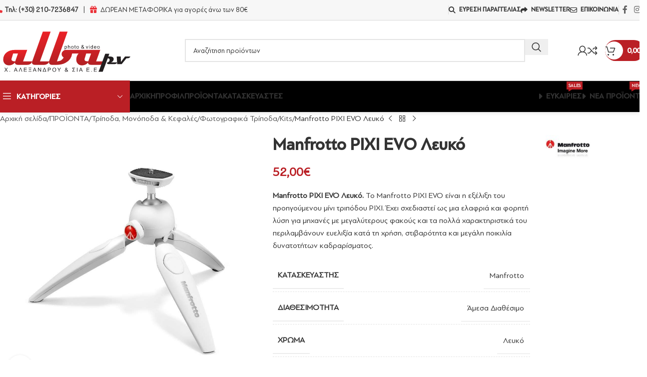

--- FILE ---
content_type: text/html; charset=UTF-8
request_url: https://www.albapv.gr/shop/tripods-monopods/photo-tripods/photograpgic-kits/manfrotto-pixi-evo-lefko/
body_size: 62166
content:
<!DOCTYPE html>
<html lang="el">
<head><meta charset="UTF-8"><script>if(navigator.userAgent.match(/MSIE|Internet Explorer/i)||navigator.userAgent.match(/Trident\/7\..*?rv:11/i)){var href=document.location.href;if(!href.match(/[?&]nowprocket/)){if(href.indexOf("?")==-1){if(href.indexOf("#")==-1){document.location.href=href+"?nowprocket=1"}else{document.location.href=href.replace("#","?nowprocket=1#")}}else{if(href.indexOf("#")==-1){document.location.href=href+"&nowprocket=1"}else{document.location.href=href.replace("#","&nowprocket=1#")}}}}</script><script>(()=>{class RocketLazyLoadScripts{constructor(){this.v="2.0.4",this.userEvents=["keydown","keyup","mousedown","mouseup","mousemove","mouseover","mouseout","touchmove","touchstart","touchend","touchcancel","wheel","click","dblclick","input"],this.attributeEvents=["onblur","onclick","oncontextmenu","ondblclick","onfocus","onmousedown","onmouseenter","onmouseleave","onmousemove","onmouseout","onmouseover","onmouseup","onmousewheel","onscroll","onsubmit"]}async t(){this.i(),this.o(),/iP(ad|hone)/.test(navigator.userAgent)&&this.h(),this.u(),this.l(this),this.m(),this.k(this),this.p(this),this._(),await Promise.all([this.R(),this.L()]),this.lastBreath=Date.now(),this.S(this),this.P(),this.D(),this.O(),this.M(),await this.C(this.delayedScripts.normal),await this.C(this.delayedScripts.defer),await this.C(this.delayedScripts.async),await this.T(),await this.F(),await this.j(),await this.A(),window.dispatchEvent(new Event("rocket-allScriptsLoaded")),this.everythingLoaded=!0,this.lastTouchEnd&&await new Promise(t=>setTimeout(t,500-Date.now()+this.lastTouchEnd)),this.I(),this.H(),this.U(),this.W()}i(){this.CSPIssue=sessionStorage.getItem("rocketCSPIssue"),document.addEventListener("securitypolicyviolation",t=>{this.CSPIssue||"script-src-elem"!==t.violatedDirective||"data"!==t.blockedURI||(this.CSPIssue=!0,sessionStorage.setItem("rocketCSPIssue",!0))},{isRocket:!0})}o(){window.addEventListener("pageshow",t=>{this.persisted=t.persisted,this.realWindowLoadedFired=!0},{isRocket:!0}),window.addEventListener("pagehide",()=>{this.onFirstUserAction=null},{isRocket:!0})}h(){let t;function e(e){t=e}window.addEventListener("touchstart",e,{isRocket:!0}),window.addEventListener("touchend",function i(o){o.changedTouches[0]&&t.changedTouches[0]&&Math.abs(o.changedTouches[0].pageX-t.changedTouches[0].pageX)<10&&Math.abs(o.changedTouches[0].pageY-t.changedTouches[0].pageY)<10&&o.timeStamp-t.timeStamp<200&&(window.removeEventListener("touchstart",e,{isRocket:!0}),window.removeEventListener("touchend",i,{isRocket:!0}),"INPUT"===o.target.tagName&&"text"===o.target.type||(o.target.dispatchEvent(new TouchEvent("touchend",{target:o.target,bubbles:!0})),o.target.dispatchEvent(new MouseEvent("mouseover",{target:o.target,bubbles:!0})),o.target.dispatchEvent(new PointerEvent("click",{target:o.target,bubbles:!0,cancelable:!0,detail:1,clientX:o.changedTouches[0].clientX,clientY:o.changedTouches[0].clientY})),event.preventDefault()))},{isRocket:!0})}q(t){this.userActionTriggered||("mousemove"!==t.type||this.firstMousemoveIgnored?"keyup"===t.type||"mouseover"===t.type||"mouseout"===t.type||(this.userActionTriggered=!0,this.onFirstUserAction&&this.onFirstUserAction()):this.firstMousemoveIgnored=!0),"click"===t.type&&t.preventDefault(),t.stopPropagation(),t.stopImmediatePropagation(),"touchstart"===this.lastEvent&&"touchend"===t.type&&(this.lastTouchEnd=Date.now()),"click"===t.type&&(this.lastTouchEnd=0),this.lastEvent=t.type,t.composedPath&&t.composedPath()[0].getRootNode()instanceof ShadowRoot&&(t.rocketTarget=t.composedPath()[0]),this.savedUserEvents.push(t)}u(){this.savedUserEvents=[],this.userEventHandler=this.q.bind(this),this.userEvents.forEach(t=>window.addEventListener(t,this.userEventHandler,{passive:!1,isRocket:!0})),document.addEventListener("visibilitychange",this.userEventHandler,{isRocket:!0})}U(){this.userEvents.forEach(t=>window.removeEventListener(t,this.userEventHandler,{passive:!1,isRocket:!0})),document.removeEventListener("visibilitychange",this.userEventHandler,{isRocket:!0}),this.savedUserEvents.forEach(t=>{(t.rocketTarget||t.target).dispatchEvent(new window[t.constructor.name](t.type,t))})}m(){const t="return false",e=Array.from(this.attributeEvents,t=>"data-rocket-"+t),i="["+this.attributeEvents.join("],[")+"]",o="[data-rocket-"+this.attributeEvents.join("],[data-rocket-")+"]",s=(e,i,o)=>{o&&o!==t&&(e.setAttribute("data-rocket-"+i,o),e["rocket"+i]=new Function("event",o),e.setAttribute(i,t))};new MutationObserver(t=>{for(const n of t)"attributes"===n.type&&(n.attributeName.startsWith("data-rocket-")||this.everythingLoaded?n.attributeName.startsWith("data-rocket-")&&this.everythingLoaded&&this.N(n.target,n.attributeName.substring(12)):s(n.target,n.attributeName,n.target.getAttribute(n.attributeName))),"childList"===n.type&&n.addedNodes.forEach(t=>{if(t.nodeType===Node.ELEMENT_NODE)if(this.everythingLoaded)for(const i of[t,...t.querySelectorAll(o)])for(const t of i.getAttributeNames())e.includes(t)&&this.N(i,t.substring(12));else for(const e of[t,...t.querySelectorAll(i)])for(const t of e.getAttributeNames())this.attributeEvents.includes(t)&&s(e,t,e.getAttribute(t))})}).observe(document,{subtree:!0,childList:!0,attributeFilter:[...this.attributeEvents,...e]})}I(){this.attributeEvents.forEach(t=>{document.querySelectorAll("[data-rocket-"+t+"]").forEach(e=>{this.N(e,t)})})}N(t,e){const i=t.getAttribute("data-rocket-"+e);i&&(t.setAttribute(e,i),t.removeAttribute("data-rocket-"+e))}k(t){Object.defineProperty(HTMLElement.prototype,"onclick",{get(){return this.rocketonclick||null},set(e){this.rocketonclick=e,this.setAttribute(t.everythingLoaded?"onclick":"data-rocket-onclick","this.rocketonclick(event)")}})}S(t){function e(e,i){let o=e[i];e[i]=null,Object.defineProperty(e,i,{get:()=>o,set(s){t.everythingLoaded?o=s:e["rocket"+i]=o=s}})}e(document,"onreadystatechange"),e(window,"onload"),e(window,"onpageshow");try{Object.defineProperty(document,"readyState",{get:()=>t.rocketReadyState,set(e){t.rocketReadyState=e},configurable:!0}),document.readyState="loading"}catch(t){console.log("WPRocket DJE readyState conflict, bypassing")}}l(t){this.originalAddEventListener=EventTarget.prototype.addEventListener,this.originalRemoveEventListener=EventTarget.prototype.removeEventListener,this.savedEventListeners=[],EventTarget.prototype.addEventListener=function(e,i,o){o&&o.isRocket||!t.B(e,this)&&!t.userEvents.includes(e)||t.B(e,this)&&!t.userActionTriggered||e.startsWith("rocket-")||t.everythingLoaded?t.originalAddEventListener.call(this,e,i,o):(t.savedEventListeners.push({target:this,remove:!1,type:e,func:i,options:o}),"mouseenter"!==e&&"mouseleave"!==e||t.originalAddEventListener.call(this,e,t.savedUserEvents.push,o))},EventTarget.prototype.removeEventListener=function(e,i,o){o&&o.isRocket||!t.B(e,this)&&!t.userEvents.includes(e)||t.B(e,this)&&!t.userActionTriggered||e.startsWith("rocket-")||t.everythingLoaded?t.originalRemoveEventListener.call(this,e,i,o):t.savedEventListeners.push({target:this,remove:!0,type:e,func:i,options:o})}}J(t,e){this.savedEventListeners=this.savedEventListeners.filter(i=>{let o=i.type,s=i.target||window;return e!==o||t!==s||(this.B(o,s)&&(i.type="rocket-"+o),this.$(i),!1)})}H(){EventTarget.prototype.addEventListener=this.originalAddEventListener,EventTarget.prototype.removeEventListener=this.originalRemoveEventListener,this.savedEventListeners.forEach(t=>this.$(t))}$(t){t.remove?this.originalRemoveEventListener.call(t.target,t.type,t.func,t.options):this.originalAddEventListener.call(t.target,t.type,t.func,t.options)}p(t){let e;function i(e){return t.everythingLoaded?e:e.split(" ").map(t=>"load"===t||t.startsWith("load.")?"rocket-jquery-load":t).join(" ")}function o(o){function s(e){const s=o.fn[e];o.fn[e]=o.fn.init.prototype[e]=function(){return this[0]===window&&t.userActionTriggered&&("string"==typeof arguments[0]||arguments[0]instanceof String?arguments[0]=i(arguments[0]):"object"==typeof arguments[0]&&Object.keys(arguments[0]).forEach(t=>{const e=arguments[0][t];delete arguments[0][t],arguments[0][i(t)]=e})),s.apply(this,arguments),this}}if(o&&o.fn&&!t.allJQueries.includes(o)){const e={DOMContentLoaded:[],"rocket-DOMContentLoaded":[]};for(const t in e)document.addEventListener(t,()=>{e[t].forEach(t=>t())},{isRocket:!0});o.fn.ready=o.fn.init.prototype.ready=function(i){function s(){parseInt(o.fn.jquery)>2?setTimeout(()=>i.bind(document)(o)):i.bind(document)(o)}return"function"==typeof i&&(t.realDomReadyFired?!t.userActionTriggered||t.fauxDomReadyFired?s():e["rocket-DOMContentLoaded"].push(s):e.DOMContentLoaded.push(s)),o([])},s("on"),s("one"),s("off"),t.allJQueries.push(o)}e=o}t.allJQueries=[],o(window.jQuery),Object.defineProperty(window,"jQuery",{get:()=>e,set(t){o(t)}})}P(){const t=new Map;document.write=document.writeln=function(e){const i=document.currentScript,o=document.createRange(),s=i.parentElement;let n=t.get(i);void 0===n&&(n=i.nextSibling,t.set(i,n));const c=document.createDocumentFragment();o.setStart(c,0),c.appendChild(o.createContextualFragment(e)),s.insertBefore(c,n)}}async R(){return new Promise(t=>{this.userActionTriggered?t():this.onFirstUserAction=t})}async L(){return new Promise(t=>{document.addEventListener("DOMContentLoaded",()=>{this.realDomReadyFired=!0,t()},{isRocket:!0})})}async j(){return this.realWindowLoadedFired?Promise.resolve():new Promise(t=>{window.addEventListener("load",t,{isRocket:!0})})}M(){this.pendingScripts=[];this.scriptsMutationObserver=new MutationObserver(t=>{for(const e of t)e.addedNodes.forEach(t=>{"SCRIPT"!==t.tagName||t.noModule||t.isWPRocket||this.pendingScripts.push({script:t,promise:new Promise(e=>{const i=()=>{const i=this.pendingScripts.findIndex(e=>e.script===t);i>=0&&this.pendingScripts.splice(i,1),e()};t.addEventListener("load",i,{isRocket:!0}),t.addEventListener("error",i,{isRocket:!0}),setTimeout(i,1e3)})})})}),this.scriptsMutationObserver.observe(document,{childList:!0,subtree:!0})}async F(){await this.X(),this.pendingScripts.length?(await this.pendingScripts[0].promise,await this.F()):this.scriptsMutationObserver.disconnect()}D(){this.delayedScripts={normal:[],async:[],defer:[]},document.querySelectorAll("script[type$=rocketlazyloadscript]").forEach(t=>{t.hasAttribute("data-rocket-src")?t.hasAttribute("async")&&!1!==t.async?this.delayedScripts.async.push(t):t.hasAttribute("defer")&&!1!==t.defer||"module"===t.getAttribute("data-rocket-type")?this.delayedScripts.defer.push(t):this.delayedScripts.normal.push(t):this.delayedScripts.normal.push(t)})}async _(){await this.L();let t=[];document.querySelectorAll("script[type$=rocketlazyloadscript][data-rocket-src]").forEach(e=>{let i=e.getAttribute("data-rocket-src");if(i&&!i.startsWith("data:")){i.startsWith("//")&&(i=location.protocol+i);try{const o=new URL(i).origin;o!==location.origin&&t.push({src:o,crossOrigin:e.crossOrigin||"module"===e.getAttribute("data-rocket-type")})}catch(t){}}}),t=[...new Map(t.map(t=>[JSON.stringify(t),t])).values()],this.Y(t,"preconnect")}async G(t){if(await this.K(),!0!==t.noModule||!("noModule"in HTMLScriptElement.prototype))return new Promise(e=>{let i;function o(){(i||t).setAttribute("data-rocket-status","executed"),e()}try{if(navigator.userAgent.includes("Firefox/")||""===navigator.vendor||this.CSPIssue)i=document.createElement("script"),[...t.attributes].forEach(t=>{let e=t.nodeName;"type"!==e&&("data-rocket-type"===e&&(e="type"),"data-rocket-src"===e&&(e="src"),i.setAttribute(e,t.nodeValue))}),t.text&&(i.text=t.text),t.nonce&&(i.nonce=t.nonce),i.hasAttribute("src")?(i.addEventListener("load",o,{isRocket:!0}),i.addEventListener("error",()=>{i.setAttribute("data-rocket-status","failed-network"),e()},{isRocket:!0}),setTimeout(()=>{i.isConnected||e()},1)):(i.text=t.text,o()),i.isWPRocket=!0,t.parentNode.replaceChild(i,t);else{const i=t.getAttribute("data-rocket-type"),s=t.getAttribute("data-rocket-src");i?(t.type=i,t.removeAttribute("data-rocket-type")):t.removeAttribute("type"),t.addEventListener("load",o,{isRocket:!0}),t.addEventListener("error",i=>{this.CSPIssue&&i.target.src.startsWith("data:")?(console.log("WPRocket: CSP fallback activated"),t.removeAttribute("src"),this.G(t).then(e)):(t.setAttribute("data-rocket-status","failed-network"),e())},{isRocket:!0}),s?(t.fetchPriority="high",t.removeAttribute("data-rocket-src"),t.src=s):t.src="data:text/javascript;base64,"+window.btoa(unescape(encodeURIComponent(t.text)))}}catch(i){t.setAttribute("data-rocket-status","failed-transform"),e()}});t.setAttribute("data-rocket-status","skipped")}async C(t){const e=t.shift();return e?(e.isConnected&&await this.G(e),this.C(t)):Promise.resolve()}O(){this.Y([...this.delayedScripts.normal,...this.delayedScripts.defer,...this.delayedScripts.async],"preload")}Y(t,e){this.trash=this.trash||[];let i=!0;var o=document.createDocumentFragment();t.forEach(t=>{const s=t.getAttribute&&t.getAttribute("data-rocket-src")||t.src;if(s&&!s.startsWith("data:")){const n=document.createElement("link");n.href=s,n.rel=e,"preconnect"!==e&&(n.as="script",n.fetchPriority=i?"high":"low"),t.getAttribute&&"module"===t.getAttribute("data-rocket-type")&&(n.crossOrigin=!0),t.crossOrigin&&(n.crossOrigin=t.crossOrigin),t.integrity&&(n.integrity=t.integrity),t.nonce&&(n.nonce=t.nonce),o.appendChild(n),this.trash.push(n),i=!1}}),document.head.appendChild(o)}W(){this.trash.forEach(t=>t.remove())}async T(){try{document.readyState="interactive"}catch(t){}this.fauxDomReadyFired=!0;try{await this.K(),this.J(document,"readystatechange"),document.dispatchEvent(new Event("rocket-readystatechange")),await this.K(),document.rocketonreadystatechange&&document.rocketonreadystatechange(),await this.K(),this.J(document,"DOMContentLoaded"),document.dispatchEvent(new Event("rocket-DOMContentLoaded")),await this.K(),this.J(window,"DOMContentLoaded"),window.dispatchEvent(new Event("rocket-DOMContentLoaded"))}catch(t){console.error(t)}}async A(){try{document.readyState="complete"}catch(t){}try{await this.K(),this.J(document,"readystatechange"),document.dispatchEvent(new Event("rocket-readystatechange")),await this.K(),document.rocketonreadystatechange&&document.rocketonreadystatechange(),await this.K(),this.J(window,"load"),window.dispatchEvent(new Event("rocket-load")),await this.K(),window.rocketonload&&window.rocketonload(),await this.K(),this.allJQueries.forEach(t=>t(window).trigger("rocket-jquery-load")),await this.K(),this.J(window,"pageshow");const t=new Event("rocket-pageshow");t.persisted=this.persisted,window.dispatchEvent(t),await this.K(),window.rocketonpageshow&&window.rocketonpageshow({persisted:this.persisted})}catch(t){console.error(t)}}async K(){Date.now()-this.lastBreath>45&&(await this.X(),this.lastBreath=Date.now())}async X(){return document.hidden?new Promise(t=>setTimeout(t)):new Promise(t=>requestAnimationFrame(t))}B(t,e){return e===document&&"readystatechange"===t||(e===document&&"DOMContentLoaded"===t||(e===window&&"DOMContentLoaded"===t||(e===window&&"load"===t||e===window&&"pageshow"===t)))}static run(){(new RocketLazyLoadScripts).t()}}RocketLazyLoadScripts.run()})();</script>
	
	<link rel="profile" href="https://gmpg.org/xfn/11">
	<link rel="pingback" href="https://www.albapv.gr/xmlrpc.php">

	<meta name='robots' content='index, follow, max-image-preview:large, max-snippet:-1, max-video-preview:-1' />
	<style>img:is([sizes="auto" i], [sizes^="auto," i]) { contain-intrinsic-size: 3000px 1500px }</style>
	
<!-- Google Tag Manager for WordPress by gtm4wp.com -->
<script data-cfasync="false" data-pagespeed-no-defer>
	var gtm4wp_datalayer_name = "dataLayer";
	var dataLayer = dataLayer || [];
	const gtm4wp_use_sku_instead = 1;
	const gtm4wp_currency = 'EUR';
	const gtm4wp_product_per_impression = 10;
	const gtm4wp_clear_ecommerce = true;
	const gtm4wp_datalayer_max_timeout = 2000;
</script>
<!-- End Google Tag Manager for WordPress by gtm4wp.com --><!-- Google tag (gtag.js) consent mode dataLayer added by Site Kit -->
<script type="rocketlazyloadscript" data-rocket-type="text/javascript" id="google_gtagjs-js-consent-mode-data-layer">
/* <![CDATA[ */
window.dataLayer = window.dataLayer || [];function gtag(){dataLayer.push(arguments);}
gtag('consent', 'default', {"ad_personalization":"denied","ad_storage":"denied","ad_user_data":"denied","analytics_storage":"denied","functionality_storage":"denied","security_storage":"denied","personalization_storage":"denied","region":["AT","BE","BG","CH","CY","CZ","DE","DK","EE","ES","FI","FR","GB","GR","HR","HU","IE","IS","IT","LI","LT","LU","LV","MT","NL","NO","PL","PT","RO","SE","SI","SK"],"wait_for_update":500});
window._googlesitekitConsentCategoryMap = {"statistics":["analytics_storage"],"marketing":["ad_storage","ad_user_data","ad_personalization"],"functional":["functionality_storage","security_storage"],"preferences":["personalization_storage"]};
window._googlesitekitConsents = {"ad_personalization":"denied","ad_storage":"denied","ad_user_data":"denied","analytics_storage":"denied","functionality_storage":"denied","security_storage":"denied","personalization_storage":"denied","region":["AT","BE","BG","CH","CY","CZ","DE","DK","EE","ES","FI","FR","GB","GR","HR","HU","IE","IS","IT","LI","LT","LU","LV","MT","NL","NO","PL","PT","RO","SE","SI","SK"],"wait_for_update":500};
/* ]]> */
</script>
<!-- End Google tag (gtag.js) consent mode dataLayer added by Site Kit -->

	<!-- This site is optimized with the Yoast SEO plugin v26.3 - https://yoast.com/wordpress/plugins/seo/ -->
	<title>Manfrotto PIXI EVO Λευκό - AlbaPV | Αλεξάνδρου Φωτογραφικά Είδη - Video</title>
<link data-rocket-preload as="style" href="https://fonts.googleapis.com/css?family=Abril%20FatFace%3A400%2C400i%2C700%2C700i%7CAlegreya%3A400%2C400i%2C700%2C700i%7CAlegreya%20Sans%3A400%2C400i%2C700%2C700i%7CAmatic%20SC%3A400%2C400i%2C700%2C700i%7CAnonymous%20Pro%3A400%2C400i%2C700%2C700i%7CArchitects%20Daughter%3A400%2C400i%2C700%2C700i%7CArchivo%3A400%2C400i%2C700%2C700i%7CArchivo%20Narrow%3A400%2C400i%2C700%2C700i%7CAsap%3A400%2C400i%2C700%2C700i%7CBarlow%3A400%2C400i%2C700%2C700i%7CBioRhyme%3A400%2C400i%2C700%2C700i%7CBonbon%3A400%2C400i%2C700%2C700i%7CCabin%3A400%2C400i%2C700%2C700i%7CCairo%3A400%2C400i%2C700%2C700i%7CCardo%3A400%2C400i%2C700%2C700i%7CChivo%3A400%2C400i%2C700%2C700i%7CConcert%20One%3A400%2C400i%2C700%2C700i%7CCormorant%3A400%2C400i%2C700%2C700i%7CCrimson%20Text%3A400%2C400i%2C700%2C700i%7CEczar%3A400%2C400i%2C700%2C700i%7CExo%202%3A400%2C400i%2C700%2C700i%7CFira%20Sans%3A400%2C400i%2C700%2C700i%7CFjalla%20One%3A400%2C400i%2C700%2C700i%7CFrank%20Ruhl%20Libre%3A400%2C400i%2C700%2C700i%7CGreat%20Vibes%3A400%2C400i%2C700%2C700i%7CHeebo%3A400%2C400i%2C700%2C700i%7CIBM%20Plex%3A400%2C400i%2C700%2C700i%7CInconsolata%3A400%2C400i%2C700%2C700i%7CIndie%20Flower%3A400%2C400i%2C700%2C700i%7CInknut%20Antiqua%3A400%2C400i%2C700%2C700i%7CInter%3A400%2C400i%2C700%2C700i%7CKarla%3A400%2C400i%2C700%2C700i%7CLibre%20Baskerville%3A400%2C400i%2C700%2C700i%7CLibre%20Franklin%3A400%2C400i%2C700%2C700i%7CMontserrat%3A400%2C400i%2C700%2C700i%7CNeuton%3A400%2C400i%2C700%2C700i%7CNotable%3A400%2C400i%2C700%2C700i%7CNothing%20You%20Could%20Do%3A400%2C400i%2C700%2C700i%7CNoto%20Sans%3A400%2C400i%2C700%2C700i%7CNunito%3A400%2C400i%2C700%2C700i%7COld%20Standard%20TT%3A400%2C400i%2C700%2C700i%7COxygen%3A400%2C400i%2C700%2C700i%7CPacifico%3A400%2C400i%2C700%2C700i%7CPoppins%3A400%2C400i%2C700%2C700i%7CProza%20Libre%3A400%2C400i%2C700%2C700i%7CPT%20Sans%3A400%2C400i%2C700%2C700i%7CPT%20Serif%3A400%2C400i%2C700%2C700i%7CRakkas%3A400%2C400i%2C700%2C700i%7CReenie%20Beanie%3A400%2C400i%2C700%2C700i%7CRoboto%20Slab%3A400%2C400i%2C700%2C700i%7CRopa%20Sans%3A400%2C400i%2C700%2C700i%7CRubik%3A400%2C400i%2C700%2C700i%7CShadows%20Into%20Light%3A400%2C400i%2C700%2C700i%7CSpace%20Mono%3A400%2C400i%2C700%2C700i%7CSpectral%3A400%2C400i%2C700%2C700i%7CSue%20Ellen%20Francisco%3A400%2C400i%2C700%2C700i%7CTitillium%20Web%3A400%2C400i%2C700%2C700i%7CUbuntu%3A400%2C400i%2C700%2C700i%7CVarela%3A400%2C400i%2C700%2C700i%7CVollkorn%3A400%2C400i%2C700%2C700i%7CWork%20Sans%3A400%2C400i%2C700%2C700i%7CYatra%20One%3A400%2C400i%2C700%2C700i&#038;display=swap" rel="preload">
<link href="https://fonts.googleapis.com/css?family=Abril%20FatFace%3A400%2C400i%2C700%2C700i%7CAlegreya%3A400%2C400i%2C700%2C700i%7CAlegreya%20Sans%3A400%2C400i%2C700%2C700i%7CAmatic%20SC%3A400%2C400i%2C700%2C700i%7CAnonymous%20Pro%3A400%2C400i%2C700%2C700i%7CArchitects%20Daughter%3A400%2C400i%2C700%2C700i%7CArchivo%3A400%2C400i%2C700%2C700i%7CArchivo%20Narrow%3A400%2C400i%2C700%2C700i%7CAsap%3A400%2C400i%2C700%2C700i%7CBarlow%3A400%2C400i%2C700%2C700i%7CBioRhyme%3A400%2C400i%2C700%2C700i%7CBonbon%3A400%2C400i%2C700%2C700i%7CCabin%3A400%2C400i%2C700%2C700i%7CCairo%3A400%2C400i%2C700%2C700i%7CCardo%3A400%2C400i%2C700%2C700i%7CChivo%3A400%2C400i%2C700%2C700i%7CConcert%20One%3A400%2C400i%2C700%2C700i%7CCormorant%3A400%2C400i%2C700%2C700i%7CCrimson%20Text%3A400%2C400i%2C700%2C700i%7CEczar%3A400%2C400i%2C700%2C700i%7CExo%202%3A400%2C400i%2C700%2C700i%7CFira%20Sans%3A400%2C400i%2C700%2C700i%7CFjalla%20One%3A400%2C400i%2C700%2C700i%7CFrank%20Ruhl%20Libre%3A400%2C400i%2C700%2C700i%7CGreat%20Vibes%3A400%2C400i%2C700%2C700i%7CHeebo%3A400%2C400i%2C700%2C700i%7CIBM%20Plex%3A400%2C400i%2C700%2C700i%7CInconsolata%3A400%2C400i%2C700%2C700i%7CIndie%20Flower%3A400%2C400i%2C700%2C700i%7CInknut%20Antiqua%3A400%2C400i%2C700%2C700i%7CInter%3A400%2C400i%2C700%2C700i%7CKarla%3A400%2C400i%2C700%2C700i%7CLibre%20Baskerville%3A400%2C400i%2C700%2C700i%7CLibre%20Franklin%3A400%2C400i%2C700%2C700i%7CMontserrat%3A400%2C400i%2C700%2C700i%7CNeuton%3A400%2C400i%2C700%2C700i%7CNotable%3A400%2C400i%2C700%2C700i%7CNothing%20You%20Could%20Do%3A400%2C400i%2C700%2C700i%7CNoto%20Sans%3A400%2C400i%2C700%2C700i%7CNunito%3A400%2C400i%2C700%2C700i%7COld%20Standard%20TT%3A400%2C400i%2C700%2C700i%7COxygen%3A400%2C400i%2C700%2C700i%7CPacifico%3A400%2C400i%2C700%2C700i%7CPoppins%3A400%2C400i%2C700%2C700i%7CProza%20Libre%3A400%2C400i%2C700%2C700i%7CPT%20Sans%3A400%2C400i%2C700%2C700i%7CPT%20Serif%3A400%2C400i%2C700%2C700i%7CRakkas%3A400%2C400i%2C700%2C700i%7CReenie%20Beanie%3A400%2C400i%2C700%2C700i%7CRoboto%20Slab%3A400%2C400i%2C700%2C700i%7CRopa%20Sans%3A400%2C400i%2C700%2C700i%7CRubik%3A400%2C400i%2C700%2C700i%7CShadows%20Into%20Light%3A400%2C400i%2C700%2C700i%7CSpace%20Mono%3A400%2C400i%2C700%2C700i%7CSpectral%3A400%2C400i%2C700%2C700i%7CSue%20Ellen%20Francisco%3A400%2C400i%2C700%2C700i%7CTitillium%20Web%3A400%2C400i%2C700%2C700i%7CUbuntu%3A400%2C400i%2C700%2C700i%7CVarela%3A400%2C400i%2C700%2C700i%7CVollkorn%3A400%2C400i%2C700%2C700i%7CWork%20Sans%3A400%2C400i%2C700%2C700i%7CYatra%20One%3A400%2C400i%2C700%2C700i&#038;display=swap" media="print" onload="this.media=&#039;all&#039;" rel="stylesheet">
<noscript><link rel="stylesheet" href="https://fonts.googleapis.com/css?family=Abril%20FatFace%3A400%2C400i%2C700%2C700i%7CAlegreya%3A400%2C400i%2C700%2C700i%7CAlegreya%20Sans%3A400%2C400i%2C700%2C700i%7CAmatic%20SC%3A400%2C400i%2C700%2C700i%7CAnonymous%20Pro%3A400%2C400i%2C700%2C700i%7CArchitects%20Daughter%3A400%2C400i%2C700%2C700i%7CArchivo%3A400%2C400i%2C700%2C700i%7CArchivo%20Narrow%3A400%2C400i%2C700%2C700i%7CAsap%3A400%2C400i%2C700%2C700i%7CBarlow%3A400%2C400i%2C700%2C700i%7CBioRhyme%3A400%2C400i%2C700%2C700i%7CBonbon%3A400%2C400i%2C700%2C700i%7CCabin%3A400%2C400i%2C700%2C700i%7CCairo%3A400%2C400i%2C700%2C700i%7CCardo%3A400%2C400i%2C700%2C700i%7CChivo%3A400%2C400i%2C700%2C700i%7CConcert%20One%3A400%2C400i%2C700%2C700i%7CCormorant%3A400%2C400i%2C700%2C700i%7CCrimson%20Text%3A400%2C400i%2C700%2C700i%7CEczar%3A400%2C400i%2C700%2C700i%7CExo%202%3A400%2C400i%2C700%2C700i%7CFira%20Sans%3A400%2C400i%2C700%2C700i%7CFjalla%20One%3A400%2C400i%2C700%2C700i%7CFrank%20Ruhl%20Libre%3A400%2C400i%2C700%2C700i%7CGreat%20Vibes%3A400%2C400i%2C700%2C700i%7CHeebo%3A400%2C400i%2C700%2C700i%7CIBM%20Plex%3A400%2C400i%2C700%2C700i%7CInconsolata%3A400%2C400i%2C700%2C700i%7CIndie%20Flower%3A400%2C400i%2C700%2C700i%7CInknut%20Antiqua%3A400%2C400i%2C700%2C700i%7CInter%3A400%2C400i%2C700%2C700i%7CKarla%3A400%2C400i%2C700%2C700i%7CLibre%20Baskerville%3A400%2C400i%2C700%2C700i%7CLibre%20Franklin%3A400%2C400i%2C700%2C700i%7CMontserrat%3A400%2C400i%2C700%2C700i%7CNeuton%3A400%2C400i%2C700%2C700i%7CNotable%3A400%2C400i%2C700%2C700i%7CNothing%20You%20Could%20Do%3A400%2C400i%2C700%2C700i%7CNoto%20Sans%3A400%2C400i%2C700%2C700i%7CNunito%3A400%2C400i%2C700%2C700i%7COld%20Standard%20TT%3A400%2C400i%2C700%2C700i%7COxygen%3A400%2C400i%2C700%2C700i%7CPacifico%3A400%2C400i%2C700%2C700i%7CPoppins%3A400%2C400i%2C700%2C700i%7CProza%20Libre%3A400%2C400i%2C700%2C700i%7CPT%20Sans%3A400%2C400i%2C700%2C700i%7CPT%20Serif%3A400%2C400i%2C700%2C700i%7CRakkas%3A400%2C400i%2C700%2C700i%7CReenie%20Beanie%3A400%2C400i%2C700%2C700i%7CRoboto%20Slab%3A400%2C400i%2C700%2C700i%7CRopa%20Sans%3A400%2C400i%2C700%2C700i%7CRubik%3A400%2C400i%2C700%2C700i%7CShadows%20Into%20Light%3A400%2C400i%2C700%2C700i%7CSpace%20Mono%3A400%2C400i%2C700%2C700i%7CSpectral%3A400%2C400i%2C700%2C700i%7CSue%20Ellen%20Francisco%3A400%2C400i%2C700%2C700i%7CTitillium%20Web%3A400%2C400i%2C700%2C700i%7CUbuntu%3A400%2C400i%2C700%2C700i%7CVarela%3A400%2C400i%2C700%2C700i%7CVollkorn%3A400%2C400i%2C700%2C700i%7CWork%20Sans%3A400%2C400i%2C700%2C700i%7CYatra%20One%3A400%2C400i%2C700%2C700i&#038;display=swap"></noscript>
	<meta name="description" content="Manfrotto PIXI EVO Λευκό. Το Manfrotto PIXI EVO είναι η εξέλιξη του προηγούμενου μίνι τριπόδου PIXI. Έχει σχεδιαστεί ως μια ελαφριά και φορητή λύση για" />
	<link rel="canonical" href="https://www.albapv.gr/shop/tripods-monopods/photo-tripods/photograpgic-kits/manfrotto-pixi-evo-lefko/" />
	<meta property="og:locale" content="el_GR" />
	<meta property="og:type" content="article" />
	<meta property="og:title" content="Manfrotto PIXI EVO Λευκό - AlbaPV | Αλεξάνδρου Φωτογραφικά Είδη - Video" />
	<meta property="og:description" content="Manfrotto PIXI EVO Λευκό. Το Manfrotto PIXI EVO είναι η εξέλιξη του προηγούμενου μίνι τριπόδου PIXI. Έχει σχεδιαστεί ως μια ελαφριά και φορητή λύση για" />
	<meta property="og:url" content="https://www.albapv.gr/shop/tripods-monopods/photo-tripods/photograpgic-kits/manfrotto-pixi-evo-lefko/" />
	<meta property="og:site_name" content="AlbaPV | Αλεξάνδρου Φωτογραφικά Είδη - Video" />
	<meta property="article:publisher" content="https://www.facebook.com/albapvgr/" />
	<meta property="article:modified_time" content="2025-06-05T09:49:03+00:00" />
	<meta property="og:image" content="https://www.albapv.gr/wp-content/uploads/2020/01/manfrotto-pixi-evo-white-01.jpg" />
	<meta property="og:image:width" content="1000" />
	<meta property="og:image:height" content="1000" />
	<meta property="og:image:type" content="image/jpeg" />
	<meta name="twitter:card" content="summary_large_image" />
	<meta name="twitter:label1" content="Εκτιμώμενος χρόνος ανάγνωσης" />
	<meta name="twitter:data1" content="1 λεπτό" />
	<script type="application/ld+json" class="yoast-schema-graph">{"@context":"https://schema.org","@graph":[{"@type":"WebPage","@id":"https://www.albapv.gr/shop/tripods-monopods/photo-tripods/photograpgic-kits/manfrotto-pixi-evo-lefko/","url":"https://www.albapv.gr/shop/tripods-monopods/photo-tripods/photograpgic-kits/manfrotto-pixi-evo-lefko/","name":"Manfrotto PIXI EVO Λευκό - AlbaPV | Αλεξάνδρου Φωτογραφικά Είδη - Video","isPartOf":{"@id":"https://www.albapv.gr/#website"},"primaryImageOfPage":{"@id":"https://www.albapv.gr/shop/tripods-monopods/photo-tripods/photograpgic-kits/manfrotto-pixi-evo-lefko/#primaryimage"},"image":{"@id":"https://www.albapv.gr/shop/tripods-monopods/photo-tripods/photograpgic-kits/manfrotto-pixi-evo-lefko/#primaryimage"},"thumbnailUrl":"https://www.albapv.gr/wp-content/uploads/2020/01/manfrotto-pixi-evo-white-01.jpg","datePublished":"2020-01-09T13:22:42+00:00","dateModified":"2025-06-05T09:49:03+00:00","description":"Manfrotto PIXI EVO Λευκό. Το Manfrotto PIXI EVO είναι η εξέλιξη του προηγούμενου μίνι τριπόδου PIXI. Έχει σχεδιαστεί ως μια ελαφριά και φορητή λύση για","breadcrumb":{"@id":"https://www.albapv.gr/shop/tripods-monopods/photo-tripods/photograpgic-kits/manfrotto-pixi-evo-lefko/#breadcrumb"},"inLanguage":"el","potentialAction":[{"@type":"ReadAction","target":["https://www.albapv.gr/shop/tripods-monopods/photo-tripods/photograpgic-kits/manfrotto-pixi-evo-lefko/"]}]},{"@type":"ImageObject","inLanguage":"el","@id":"https://www.albapv.gr/shop/tripods-monopods/photo-tripods/photograpgic-kits/manfrotto-pixi-evo-lefko/#primaryimage","url":"https://www.albapv.gr/wp-content/uploads/2020/01/manfrotto-pixi-evo-white-01.jpg","contentUrl":"https://www.albapv.gr/wp-content/uploads/2020/01/manfrotto-pixi-evo-white-01.jpg","width":1000,"height":1000,"caption":"Manfrotto PIXI EVO Λευκό"},{"@type":"BreadcrumbList","@id":"https://www.albapv.gr/shop/tripods-monopods/photo-tripods/photograpgic-kits/manfrotto-pixi-evo-lefko/#breadcrumb","itemListElement":[{"@type":"ListItem","position":1,"name":"Home","item":"https://www.albapv.gr/"},{"@type":"ListItem","position":2,"name":"ΠΡΟΪΟΝΤΑ","item":"https://www.albapv.gr/shop/"},{"@type":"ListItem","position":3,"name":"Manfrotto PIXI EVO Λευκό"}]},{"@type":"WebSite","@id":"https://www.albapv.gr/#website","url":"https://www.albapv.gr/","name":"AlbaPV | Αλεξάνδρου Φωτογραφικά Είδη - Video","description":"Alexandrou | Photo &amp; Video Equipment","publisher":{"@id":"https://www.albapv.gr/#organization"},"potentialAction":[{"@type":"SearchAction","target":{"@type":"EntryPoint","urlTemplate":"https://www.albapv.gr/?s={search_term_string}"},"query-input":{"@type":"PropertyValueSpecification","valueRequired":true,"valueName":"search_term_string"}}],"inLanguage":"el"},{"@type":"Organization","@id":"https://www.albapv.gr/#organization","name":"AlbaPV | Αλεξάνδρου Φωτογραφικά Είδη - Video","alternateName":"Alexandrou | Photo & Video Equipment","url":"https://www.albapv.gr/","logo":{"@type":"ImageObject","inLanguage":"el","@id":"https://www.albapv.gr/#/schema/logo/image/","url":"https://www.albapv.gr/wp-content/uploads/2023/03/albapv-seo-logo.jpg","contentUrl":"https://www.albapv.gr/wp-content/uploads/2023/03/albapv-seo-logo.jpg","width":800,"height":800,"caption":"AlbaPV | Αλεξάνδρου Φωτογραφικά Είδη - Video"},"image":{"@id":"https://www.albapv.gr/#/schema/logo/image/"},"sameAs":["https://www.facebook.com/albapvgr/","https://www.instagram.com/albapvgr/"]}]}</script>
	<!-- / Yoast SEO plugin. -->


<link rel='dns-prefetch' href='//www.google.com' />
<link rel='dns-prefetch' href='//www.googletagmanager.com' />
<link href='https://fonts.gstatic.com' crossorigin rel='preconnect' />
<link rel="alternate" type="application/rss+xml" title="Ροή RSS &raquo; AlbaPV | Αλεξάνδρου Φωτογραφικά Είδη - Video" href="https://www.albapv.gr/feed/" />
<link rel="alternate" type="application/rss+xml" title="Ροή Σχολίων &raquo; AlbaPV | Αλεξάνδρου Φωτογραφικά Είδη - Video" href="https://www.albapv.gr/comments/feed/" />
<link rel="alternate" type="application/rss+xml" title="Ροή Σχολίων AlbaPV | Αλεξάνδρου Φωτογραφικά Είδη - Video &raquo; Manfrotto PIXI EVO Λευκό" href="https://www.albapv.gr/shop/tripods-monopods/photo-tripods/photograpgic-kits/manfrotto-pixi-evo-lefko/feed/" />
		<style>
			.lazyload,
			.lazyloading {
				max-width: 100%;
			}
		</style>
		<link data-minify="1" rel='stylesheet' id='woo-conditional-shipping-blocks-style-css' href='https://www.albapv.gr/wp-content/cache/min/1/wp-content/plugins/conditional-shipping-for-woocommerce/frontend/css/woo-conditional-shipping.css?ver=1759136222' type='text/css' media='all' />
<link data-minify="1" rel='stylesheet' id='cardlink-payment-gateway-css' href='https://www.albapv.gr/wp-content/cache/min/1/wp-content/plugins/cardlink-payment-gateway-woocommerce-1.0.11/public/css/cardlink-payment-gateway-public.css?ver=1759136222' type='text/css' media='all' />
<style id='woocommerce-inline-inline-css' type='text/css'>
.woocommerce form .form-row .required { visibility: visible; }
</style>
<link data-minify="1" rel='stylesheet' id='woo_conditional_payments_css-css' href='https://www.albapv.gr/wp-content/cache/min/1/wp-content/plugins/conditional-payments-for-woocommerce/frontend/css/woo-conditional-payments.css?ver=1759136222' type='text/css' media='all' />
<link data-minify="1" rel='stylesheet' id='woo_conditional_shipping_css-css' href='https://www.albapv.gr/wp-content/cache/min/1/wp-content/plugins/conditional-shipping-for-woocommerce/frontend/css/woo-conditional-shipping.css?ver=1759136222' type='text/css' media='all' />
<link data-minify="1" rel='stylesheet' id='js_composer_front-css' href='https://www.albapv.gr/wp-content/cache/min/1/wp-content/plugins/js_composer/assets/css/js_composer.min.css?ver=1759136222' type='text/css' media='all' />
<link rel='stylesheet' id='wd-style-base-css' href='https://www.albapv.gr/wp-content/themes/albapv/css/parts/base.min.css?ver=8.2.6' type='text/css' media='all' />
<link rel='stylesheet' id='wd-helpers-wpb-elem-css' href='https://www.albapv.gr/wp-content/themes/albapv/css/parts/helpers-wpb-elem.min.css?ver=8.2.6' type='text/css' media='all' />
<link rel='stylesheet' id='wd-wpbakery-base-css' href='https://www.albapv.gr/wp-content/themes/albapv/css/parts/int-wpb-base.min.css?ver=8.2.6' type='text/css' media='all' />
<link rel='stylesheet' id='wd-int-wordfence-css' href='https://www.albapv.gr/wp-content/themes/albapv/css/parts/int-wordfence.min.css?ver=8.2.6' type='text/css' media='all' />
<link rel='stylesheet' id='wd-notices-fixed-css' href='https://www.albapv.gr/wp-content/themes/albapv/css/parts/woo-opt-sticky-notices-old.min.css?ver=8.2.6' type='text/css' media='all' />
<link rel='stylesheet' id='wd-woocommerce-base-css' href='https://www.albapv.gr/wp-content/themes/albapv/css/parts/woocommerce-base.min.css?ver=8.2.6' type='text/css' media='all' />
<link rel='stylesheet' id='wd-mod-star-rating-css' href='https://www.albapv.gr/wp-content/themes/albapv/css/parts/mod-star-rating.min.css?ver=8.2.6' type='text/css' media='all' />
<link rel='stylesheet' id='wd-woocommerce-block-notices-css' href='https://www.albapv.gr/wp-content/themes/albapv/css/parts/woo-mod-block-notices.min.css?ver=8.2.6' type='text/css' media='all' />
<link rel='stylesheet' id='wd-woo-mod-quantity-css' href='https://www.albapv.gr/wp-content/themes/albapv/css/parts/woo-mod-quantity.min.css?ver=8.2.6' type='text/css' media='all' />
<link rel='stylesheet' id='wd-woo-opt-free-progress-bar-css' href='https://www.albapv.gr/wp-content/themes/albapv/css/parts/woo-opt-free-progress-bar.min.css?ver=8.2.6' type='text/css' media='all' />
<link rel='stylesheet' id='wd-woo-mod-progress-bar-css' href='https://www.albapv.gr/wp-content/themes/albapv/css/parts/woo-mod-progress-bar.min.css?ver=8.2.6' type='text/css' media='all' />
<link rel='stylesheet' id='wd-woo-single-prod-el-base-css' href='https://www.albapv.gr/wp-content/themes/albapv/css/parts/woo-single-prod-el-base.min.css?ver=8.2.6' type='text/css' media='all' />
<link rel='stylesheet' id='wd-woo-mod-stock-status-css' href='https://www.albapv.gr/wp-content/themes/albapv/css/parts/woo-mod-stock-status.min.css?ver=8.2.6' type='text/css' media='all' />
<link rel='stylesheet' id='wd-woo-mod-shop-attributes-css' href='https://www.albapv.gr/wp-content/themes/albapv/css/parts/woo-mod-shop-attributes.min.css?ver=8.2.6' type='text/css' media='all' />
<link rel='stylesheet' id='child-style-css' href='https://www.albapv.gr/wp-content/themes/albapv-child/style.css?ver=8.2.6' type='text/css' media='all' />
<link rel='stylesheet' id='wd-header-base-css' href='https://www.albapv.gr/wp-content/themes/albapv/css/parts/header-base.min.css?ver=8.2.6' type='text/css' media='all' />
<link rel='stylesheet' id='wd-mod-tools-css' href='https://www.albapv.gr/wp-content/themes/albapv/css/parts/mod-tools.min.css?ver=8.2.6' type='text/css' media='all' />
<link rel='stylesheet' id='wd-header-elements-base-css' href='https://www.albapv.gr/wp-content/themes/albapv/css/parts/header-el-base.min.css?ver=8.2.6' type='text/css' media='all' />
<link rel='stylesheet' id='wd-social-icons-css' href='https://www.albapv.gr/wp-content/themes/albapv/css/parts/el-social-icons.min.css?ver=8.2.6' type='text/css' media='all' />
<link rel='stylesheet' id='wd-header-search-css' href='https://www.albapv.gr/wp-content/themes/albapv/css/parts/header-el-search.min.css?ver=8.2.6' type='text/css' media='all' />
<link rel='stylesheet' id='wd-header-search-form-css' href='https://www.albapv.gr/wp-content/themes/albapv/css/parts/header-el-search-form.min.css?ver=8.2.6' type='text/css' media='all' />
<link rel='stylesheet' id='wd-wd-search-form-css' href='https://www.albapv.gr/wp-content/themes/albapv/css/parts/wd-search-form.min.css?ver=8.2.6' type='text/css' media='all' />
<link rel='stylesheet' id='wd-wd-search-results-css' href='https://www.albapv.gr/wp-content/themes/albapv/css/parts/wd-search-results.min.css?ver=8.2.6' type='text/css' media='all' />
<link rel='stylesheet' id='wd-wd-search-dropdown-css' href='https://www.albapv.gr/wp-content/themes/albapv/css/parts/wd-search-dropdown.min.css?ver=8.2.6' type='text/css' media='all' />
<link rel='stylesheet' id='wd-woo-mod-login-form-css' href='https://www.albapv.gr/wp-content/themes/albapv/css/parts/woo-mod-login-form.min.css?ver=8.2.6' type='text/css' media='all' />
<link rel='stylesheet' id='wd-header-my-account-css' href='https://www.albapv.gr/wp-content/themes/albapv/css/parts/header-el-my-account.min.css?ver=8.2.6' type='text/css' media='all' />
<link rel='stylesheet' id='wd-mod-tools-design-8-css' href='https://www.albapv.gr/wp-content/themes/albapv/css/parts/mod-tools-design-8.min.css?ver=8.2.6' type='text/css' media='all' />
<link rel='stylesheet' id='wd-header-cart-side-css' href='https://www.albapv.gr/wp-content/themes/albapv/css/parts/header-el-cart-side.min.css?ver=8.2.6' type='text/css' media='all' />
<link rel='stylesheet' id='wd-header-cart-css' href='https://www.albapv.gr/wp-content/themes/albapv/css/parts/header-el-cart.min.css?ver=8.2.6' type='text/css' media='all' />
<link rel='stylesheet' id='wd-widget-shopping-cart-css' href='https://www.albapv.gr/wp-content/themes/albapv/css/parts/woo-widget-shopping-cart.min.css?ver=8.2.6' type='text/css' media='all' />
<link rel='stylesheet' id='wd-widget-product-list-css' href='https://www.albapv.gr/wp-content/themes/albapv/css/parts/woo-widget-product-list.min.css?ver=8.2.6' type='text/css' media='all' />
<link rel='stylesheet' id='wd-header-mobile-nav-dropdown-css' href='https://www.albapv.gr/wp-content/themes/albapv/css/parts/header-el-mobile-nav-dropdown.min.css?ver=8.2.6' type='text/css' media='all' />
<link rel='stylesheet' id='wd-header-categories-nav-css' href='https://www.albapv.gr/wp-content/themes/albapv/css/parts/header-el-category-nav.min.css?ver=8.2.6' type='text/css' media='all' />
<link rel='stylesheet' id='wd-mod-nav-vertical-css' href='https://www.albapv.gr/wp-content/themes/albapv/css/parts/mod-nav-vertical.min.css?ver=8.2.6' type='text/css' media='all' />
<link rel='stylesheet' id='wd-mod-nav-vertical-design-default-css' href='https://www.albapv.gr/wp-content/themes/albapv/css/parts/mod-nav-vertical-design-default.min.css?ver=8.2.6' type='text/css' media='all' />
<link rel='stylesheet' id='wd-mod-nav-menu-label-css' href='https://www.albapv.gr/wp-content/themes/albapv/css/parts/mod-nav-menu-label.min.css?ver=8.2.6' type='text/css' media='all' />
<link rel='stylesheet' id='wd-page-title-css' href='https://www.albapv.gr/wp-content/themes/albapv/css/parts/page-title.min.css?ver=8.2.6' type='text/css' media='all' />
<link rel='stylesheet' id='wd-woo-single-prod-predefined-css' href='https://www.albapv.gr/wp-content/themes/albapv/css/parts/woo-single-prod-predefined.min.css?ver=8.2.6' type='text/css' media='all' />
<link rel='stylesheet' id='wd-woo-single-prod-and-quick-view-predefined-css' href='https://www.albapv.gr/wp-content/themes/albapv/css/parts/woo-single-prod-and-quick-view-predefined.min.css?ver=8.2.6' type='text/css' media='all' />
<link rel='stylesheet' id='wd-woo-single-prod-el-tabs-predefined-css' href='https://www.albapv.gr/wp-content/themes/albapv/css/parts/woo-single-prod-el-tabs-predefined.min.css?ver=8.2.6' type='text/css' media='all' />
<link rel='stylesheet' id='wd-woo-single-prod-opt-base-css' href='https://www.albapv.gr/wp-content/themes/albapv/css/parts/woo-single-prod-opt-base.min.css?ver=8.2.6' type='text/css' media='all' />
<link rel='stylesheet' id='wd-woo-single-prod-el-navigation-css' href='https://www.albapv.gr/wp-content/themes/albapv/css/parts/woo-single-prod-el-navigation.min.css?ver=8.2.6' type='text/css' media='all' />
<link rel='stylesheet' id='wd-woo-single-prod-el-gallery-css' href='https://www.albapv.gr/wp-content/themes/albapv/css/parts/woo-single-prod-el-gallery.min.css?ver=8.2.6' type='text/css' media='all' />
<link rel='stylesheet' id='wd-swiper-css' href='https://www.albapv.gr/wp-content/themes/albapv/css/parts/lib-swiper.min.css?ver=8.2.6' type='text/css' media='all' />
<link rel='stylesheet' id='wd-swiper-arrows-css' href='https://www.albapv.gr/wp-content/themes/albapv/css/parts/lib-swiper-arrows.min.css?ver=8.2.6' type='text/css' media='all' />
<link rel='stylesheet' id='wd-photoswipe-css' href='https://www.albapv.gr/wp-content/themes/albapv/css/parts/lib-photoswipe.min.css?ver=8.2.6' type='text/css' media='all' />
<link rel='stylesheet' id='wd-off-canvas-sidebar-css' href='https://www.albapv.gr/wp-content/themes/albapv/css/parts/opt-off-canvas-sidebar.min.css?ver=8.2.6' type='text/css' media='all' />
<link rel='stylesheet' id='wd-tabs-css' href='https://www.albapv.gr/wp-content/themes/albapv/css/parts/el-tabs.min.css?ver=8.2.6' type='text/css' media='all' />
<link rel='stylesheet' id='wd-woo-single-prod-el-tabs-opt-layout-tabs-css' href='https://www.albapv.gr/wp-content/themes/albapv/css/parts/woo-single-prod-el-tabs-opt-layout-tabs.min.css?ver=8.2.6' type='text/css' media='all' />
<link rel='stylesheet' id='wd-accordion-css' href='https://www.albapv.gr/wp-content/themes/albapv/css/parts/el-accordion.min.css?ver=8.2.6' type='text/css' media='all' />
<link rel='stylesheet' id='wd-accordion-elem-wpb-css' href='https://www.albapv.gr/wp-content/themes/albapv/css/parts/el-accordion-wpb-elem.min.css?ver=8.2.6' type='text/css' media='all' />
<link rel='stylesheet' id='wd-woo-single-prod-el-reviews-css' href='https://www.albapv.gr/wp-content/themes/albapv/css/parts/woo-single-prod-el-reviews.min.css?ver=8.2.6' type='text/css' media='all' />
<link rel='stylesheet' id='wd-woo-single-prod-el-reviews-style-1-css' href='https://www.albapv.gr/wp-content/themes/albapv/css/parts/woo-single-prod-el-reviews-style-1.min.css?ver=8.2.6' type='text/css' media='all' />
<link rel='stylesheet' id='wd-post-types-mod-comments-css' href='https://www.albapv.gr/wp-content/themes/albapv/css/parts/post-types-mod-comments.min.css?ver=8.2.6' type='text/css' media='all' />
<link rel='stylesheet' id='wd-button-css' href='https://www.albapv.gr/wp-content/themes/albapv/css/parts/el-button.min.css?ver=8.2.6' type='text/css' media='all' />
<link rel='stylesheet' id='wd-woo-opt-title-limit-css' href='https://www.albapv.gr/wp-content/themes/albapv/css/parts/woo-opt-title-limit.min.css?ver=8.2.6' type='text/css' media='all' />
<link rel='stylesheet' id='wd-product-loop-css' href='https://www.albapv.gr/wp-content/themes/albapv/css/parts/woo-product-loop.min.css?ver=8.2.6' type='text/css' media='all' />
<link rel='stylesheet' id='wd-product-loop-button-info-alt-css' href='https://www.albapv.gr/wp-content/themes/albapv/css/parts/woo-product-loop-button-info-alt.min.css?ver=8.2.6' type='text/css' media='all' />
<link rel='stylesheet' id='wd-woo-mod-add-btn-replace-css' href='https://www.albapv.gr/wp-content/themes/albapv/css/parts/woo-mod-add-btn-replace.min.css?ver=8.2.6' type='text/css' media='all' />
<link rel='stylesheet' id='wd-woo-mod-quantity-overlap-css' href='https://www.albapv.gr/wp-content/themes/albapv/css/parts/woo-mod-quantity-overlap.min.css?ver=8.2.6' type='text/css' media='all' />
<link rel='stylesheet' id='wd-woo-mod-swatches-base-css' href='https://www.albapv.gr/wp-content/themes/albapv/css/parts/woo-mod-swatches-base.min.css?ver=8.2.6' type='text/css' media='all' />
<link rel='stylesheet' id='wd-mfp-popup-css' href='https://www.albapv.gr/wp-content/themes/albapv/css/parts/lib-magnific-popup.min.css?ver=8.2.6' type='text/css' media='all' />
<link rel='stylesheet' id='wd-section-title-css' href='https://www.albapv.gr/wp-content/themes/albapv/css/parts/el-section-title.min.css?ver=8.2.6' type='text/css' media='all' />
<link rel='stylesheet' id='wd-mod-highlighted-text-css' href='https://www.albapv.gr/wp-content/themes/albapv/css/parts/mod-highlighted-text.min.css?ver=8.2.6' type='text/css' media='all' />
<link rel='stylesheet' id='wd-product-loop-fw-button-css' href='https://www.albapv.gr/wp-content/themes/albapv/css/parts/woo-prod-loop-fw-button.min.css?ver=8.2.6' type='text/css' media='all' />
<link rel='stylesheet' id='wd-mod-more-description-css' href='https://www.albapv.gr/wp-content/themes/albapv/css/parts/mod-more-description.min.css?ver=8.2.6' type='text/css' media='all' />
<link rel='stylesheet' id='wd-woo-opt-stretch-cont-css' href='https://www.albapv.gr/wp-content/themes/albapv/css/parts/woo-opt-stretch-cont.min.css?ver=8.2.6' type='text/css' media='all' />
<link rel='stylesheet' id='wd-swiper-pagin-css' href='https://www.albapv.gr/wp-content/themes/albapv/css/parts/lib-swiper-pagin.min.css?ver=8.2.6' type='text/css' media='all' />
<link rel='stylesheet' id='wd-footer-base-css' href='https://www.albapv.gr/wp-content/themes/albapv/css/parts/footer-base.min.css?ver=8.2.6' type='text/css' media='all' />
<link rel='stylesheet' id='wd-brands-css' href='https://www.albapv.gr/wp-content/themes/albapv/css/parts/el-brand.min.css?ver=8.2.6' type='text/css' media='all' />
<link rel='stylesheet' id='wd-scroll-top-css' href='https://www.albapv.gr/wp-content/themes/albapv/css/parts/opt-scrolltotop.min.css?ver=8.2.6' type='text/css' media='all' />
<link rel='stylesheet' id='wd-header-search-fullscreen-css' href='https://www.albapv.gr/wp-content/themes/albapv/css/parts/header-el-search-fullscreen-general.min.css?ver=8.2.6' type='text/css' media='all' />
<link rel='stylesheet' id='wd-header-search-fullscreen-1-css' href='https://www.albapv.gr/wp-content/themes/albapv/css/parts/header-el-search-fullscreen-1.min.css?ver=8.2.6' type='text/css' media='all' />
<link rel='stylesheet' id='wd-header-my-account-sidebar-css' href='https://www.albapv.gr/wp-content/themes/albapv/css/parts/header-el-my-account-sidebar.min.css?ver=8.2.6' type='text/css' media='all' />
<link rel='stylesheet' id='wd-woo-opt-social-login-css' href='https://www.albapv.gr/wp-content/themes/albapv/css/parts/woo-opt-social-login.min.css?ver=8.2.6' type='text/css' media='all' />
<link rel='stylesheet' id='wd-mod-animations-keyframes-css' href='https://www.albapv.gr/wp-content/themes/albapv/css/parts/int-wbp-el-animations.min.css?ver=8.2.6' type='text/css' media='all' />
<link rel='stylesheet' id='wd-mod-sticky-sidebar-opener-css' href='https://www.albapv.gr/wp-content/themes/albapv/css/parts/mod-sticky-sidebar-opener.min.css?ver=8.2.6' type='text/css' media='all' />
<link data-minify="1" rel='stylesheet' id='xts-style-theme_settings_default-css' href='https://www.albapv.gr/wp-content/cache/min/1/wp-content/uploads/2025/09/xts-theme_settings_default-1756765796.css?ver=1759136222' type='text/css' media='all' />
<script type="text/javascript" src="https://www.albapv.gr/wp-includes/js/jquery/jquery.min.js?ver=3.7.1" id="jquery-core-js" data-rocket-defer defer></script>
<script type="rocketlazyloadscript" data-rocket-type="text/javascript" id="jquery-js-after">
/* <![CDATA[ */

					function optimocha_getCookie(name) {
						var v = document.cookie.match("(^|;) ?" + name + "=([^;]*)(;|$)");
						return v ? v[2] : null;
					}

					function optimocha_check_wc_cart_script() {
					var cart_src = "https://www.albapv.gr/wp-content/plugins/woocommerce/assets/js/frontend/cart-fragments.min.js";
					var script_id = "optimocha_loaded_wc_cart_fragments";

						if( document.getElementById(script_id) !== null ) {
							return false;
						}

						if( optimocha_getCookie("woocommerce_cart_hash") ) {
							var script = document.createElement("script");
							script.id = script_id;
							script.src = cart_src;
							script.async = true;
							document.head.appendChild(script);
						}
					}

					optimocha_check_wc_cart_script();
					document.addEventListener("click", function(){setTimeout(optimocha_check_wc_cart_script,1000);});
					
/* ]]> */
</script>
<script type="text/javascript" id="cardlink-payment-gateway-js-extra">
/* <![CDATA[ */
var urls = {"home":"https:\/\/www.albapv.gr","theme":"\/var\/www\/vhosts\/albapv.gr\/httpdocs\/wp-content\/themes\/albapv","plugins":"https:\/\/www.albapv.gr\/wp-content\/plugins","assets":"https:\/\/www.albapv.gr\/wp-content\/themes\/albapv-child\/assets","ajax":"https:\/\/www.albapv.gr\/wp-admin\/admin-ajax.php"};
/* ]]> */
</script>
<script type="rocketlazyloadscript" data-minify="1" data-rocket-type="text/javascript" data-rocket-src="https://www.albapv.gr/wp-content/cache/min/1/wp-content/plugins/cardlink-payment-gateway-woocommerce-1.0.11/public/js/cardlink-payment-gateway-public.js?ver=1759136222" id="cardlink-payment-gateway-js" data-rocket-defer defer></script>
<script type="rocketlazyloadscript" data-minify="1" data-rocket-type="text/javascript" data-rocket-src="https://www.albapv.gr/wp-content/cache/min/1/wp-content/plugins/recaptcha-woo/js/rcfwc.js?ver=1759136222" id="rcfwc-js-js" defer="defer" data-wp-strategy="defer"></script>
<script type="rocketlazyloadscript" data-rocket-type="text/javascript" data-rocket-src="https://www.google.com/recaptcha/api.js?hl=el" id="recaptcha-js" defer="defer" data-wp-strategy="defer"></script>
<script type="rocketlazyloadscript" data-rocket-type="text/javascript" data-rocket-src="https://www.albapv.gr/wp-content/plugins/woocommerce/assets/js/jquery-blockui/jquery.blockUI.min.js?ver=2.7.0-wc.10.2.1" id="jquery-blockui-js" data-wp-strategy="defer" data-rocket-defer defer></script>
<script type="text/javascript" id="wc-add-to-cart-js-extra">
/* <![CDATA[ */
var wc_add_to_cart_params = {"ajax_url":"\/wp-admin\/admin-ajax.php","wc_ajax_url":"\/?wc-ajax=%%endpoint%%","i18n_view_cart":"\u03a0\u03c1\u03bf\u03b2\u03bf\u03bb\u03ae \u03ba\u03b1\u03bb\u03b1\u03b8\u03b9\u03bf\u03cd","cart_url":"https:\/\/www.albapv.gr\/cart\/","is_cart":"","cart_redirect_after_add":"no"};
/* ]]> */
</script>
<script type="rocketlazyloadscript" data-rocket-type="text/javascript" data-rocket-src="https://www.albapv.gr/wp-content/plugins/woocommerce/assets/js/frontend/add-to-cart.min.js?ver=10.2.1" id="wc-add-to-cart-js" data-wp-strategy="defer" data-rocket-defer defer></script>
<script type="text/javascript" src="https://www.albapv.gr/wp-content/plugins/woocommerce/assets/js/zoom/jquery.zoom.min.js?ver=1.7.21-wc.10.2.1" id="zoom-js" defer="defer" data-wp-strategy="defer"></script>
<script type="text/javascript" id="wc-single-product-js-extra">
/* <![CDATA[ */
var wc_single_product_params = {"i18n_required_rating_text":"\u03a0\u03b1\u03c1\u03b1\u03ba\u03b1\u03bb\u03bf\u03cd\u03bc\u03b5, \u03b5\u03c0\u03b9\u03bb\u03ad\u03be\u03c4\u03b5 \u03bc\u03af\u03b1 \u03b2\u03b1\u03b8\u03bc\u03bf\u03bb\u03bf\u03b3\u03af\u03b1","i18n_rating_options":["1 \u03b1\u03c0\u03cc 5 \u03b1\u03c3\u03c4\u03ad\u03c1\u03b9\u03b1","2 \u03b1\u03c0\u03cc 5 \u03b1\u03c3\u03c4\u03ad\u03c1\u03b9\u03b1","3 \u03b1\u03c0\u03cc 5 \u03b1\u03c3\u03c4\u03ad\u03c1\u03b9\u03b1","4 \u03b1\u03c0\u03cc 5 \u03b1\u03c3\u03c4\u03ad\u03c1\u03b9\u03b1","5 \u03b1\u03c0\u03cc 5 \u03b1\u03c3\u03c4\u03ad\u03c1\u03b9\u03b1"],"i18n_product_gallery_trigger_text":"View full-screen image gallery","review_rating_required":"yes","flexslider":{"rtl":false,"animation":"slide","smoothHeight":true,"directionNav":false,"controlNav":"thumbnails","slideshow":false,"animationSpeed":500,"animationLoop":false,"allowOneSlide":false},"zoom_enabled":"","zoom_options":[],"photoswipe_enabled":"","photoswipe_options":{"shareEl":false,"closeOnScroll":false,"history":false,"hideAnimationDuration":0,"showAnimationDuration":0},"flexslider_enabled":""};
/* ]]> */
</script>
<script type="text/javascript" src="https://www.albapv.gr/wp-content/plugins/woocommerce/assets/js/frontend/single-product.min.js?ver=10.2.1" id="wc-single-product-js" defer="defer" data-wp-strategy="defer"></script>
<script type="rocketlazyloadscript" data-rocket-type="text/javascript" data-rocket-src="https://www.albapv.gr/wp-content/plugins/woocommerce/assets/js/js-cookie/js.cookie.min.js?ver=2.1.4-wc.10.2.1" id="js-cookie-js" defer="defer" data-wp-strategy="defer"></script>
<script type="text/javascript" id="woocommerce-js-extra">
/* <![CDATA[ */
var woocommerce_params = {"ajax_url":"\/wp-admin\/admin-ajax.php","wc_ajax_url":"\/?wc-ajax=%%endpoint%%","i18n_password_show":"\u0395\u03bc\u03c6\u03ac\u03bd\u03b9\u03c3\u03b7 \u03c3\u03c5\u03bd\u03b8\u03b7\u03bc\u03b1\u03c4\u03b9\u03ba\u03bf\u03cd","i18n_password_hide":"\u0391\u03c0\u03cc\u03ba\u03c1\u03c5\u03c8\u03b7 \u03c3\u03c5\u03bd\u03b8\u03b7\u03bc\u03b1\u03c4\u03b9\u03ba\u03bf\u03cd"};
/* ]]> */
</script>
<script type="rocketlazyloadscript" data-rocket-type="text/javascript" data-rocket-src="https://www.albapv.gr/wp-content/plugins/woocommerce/assets/js/frontend/woocommerce.min.js?ver=10.2.1" id="woocommerce-js" defer="defer" data-wp-strategy="defer"></script>
<script type="text/javascript" id="woo-conditional-payments-js-js-extra">
/* <![CDATA[ */
var conditional_payments_settings = {"name_address_fields":[],"disable_payment_method_trigger":""};
/* ]]> */
</script>
<script type="rocketlazyloadscript" data-minify="1" data-rocket-type="text/javascript" data-rocket-src="https://www.albapv.gr/wp-content/cache/min/1/wp-content/plugins/conditional-payments-for-woocommerce/frontend/js/woo-conditional-payments.js?ver=1759136222" id="woo-conditional-payments-js-js" data-rocket-defer defer></script>
<script type="text/javascript" id="woo-conditional-shipping-js-js-extra">
/* <![CDATA[ */
var conditional_shipping_settings = {"trigger_fields":[]};
/* ]]> */
</script>
<script type="rocketlazyloadscript" data-minify="1" data-rocket-type="text/javascript" data-rocket-src="https://www.albapv.gr/wp-content/cache/min/1/wp-content/plugins/conditional-shipping-for-woocommerce/frontend/js/woo-conditional-shipping.js?ver=1759136222" id="woo-conditional-shipping-js-js" data-rocket-defer defer></script>
<script type="rocketlazyloadscript" data-minify="1" data-rocket-type="text/javascript" data-rocket-src="https://www.albapv.gr/wp-content/cache/min/1/wp-content/plugins/js_composer/assets/js/vendors/woocommerce-add-to-cart.js?ver=1759136222" id="vc_woocommerce-add-to-cart-js-js" data-rocket-defer defer></script>

<!-- Google tag (gtag.js) snippet added by Site Kit -->
<!-- Google Analytics snippet added by Site Kit -->
<!-- Google Ads snippet added by Site Kit -->
<script type="rocketlazyloadscript" data-rocket-type="text/javascript" data-rocket-src="https://www.googletagmanager.com/gtag/js?id=G-0ZDVHLW0ZW" id="google_gtagjs-js" async></script>
<script type="rocketlazyloadscript" data-rocket-type="text/javascript" id="google_gtagjs-js-after">
/* <![CDATA[ */
window.dataLayer = window.dataLayer || [];function gtag(){dataLayer.push(arguments);}
gtag("set","linker",{"domains":["www.albapv.gr"]});
gtag("js", new Date());
gtag("set", "developer_id.dZTNiMT", true);
gtag("config", "G-0ZDVHLW0ZW", {"googlesitekit_post_type":"product"});
gtag("config", "AW-16512676148");
/* ]]> */
</script>
<script type="rocketlazyloadscript" data-rocket-type="text/javascript" data-rocket-src="https://www.albapv.gr/wp-content/themes/albapv/js/libs/device.min.js?ver=8.2.6" id="wd-device-library-js" data-rocket-defer defer></script>
<script type="rocketlazyloadscript" data-rocket-type="text/javascript" data-rocket-src="https://www.albapv.gr/wp-content/themes/albapv/js/scripts/global/scrollBar.min.js?ver=8.2.6" id="wd-scrollbar-js"></script>
<script type="rocketlazyloadscript"></script><link rel="https://api.w.org/" href="https://www.albapv.gr/wp-json/" /><link rel="alternate" title="JSON" type="application/json" href="https://www.albapv.gr/wp-json/wp/v2/product/43997" /><link rel="EditURI" type="application/rsd+xml" title="RSD" href="https://www.albapv.gr/xmlrpc.php?rsd" />
<meta name="generator" content="WordPress 6.8.3" />
<meta name="generator" content="WooCommerce 10.2.1" />
<link rel='shortlink' href='https://www.albapv.gr/?p=43997' />
<link rel="alternate" title="oEmbed (JSON)" type="application/json+oembed" href="https://www.albapv.gr/wp-json/oembed/1.0/embed?url=https%3A%2F%2Fwww.albapv.gr%2Fshop%2Ftripods-monopods%2Fphoto-tripods%2Fphotograpgic-kits%2Fmanfrotto-pixi-evo-lefko%2F" />
<link rel="alternate" title="oEmbed (XML)" type="text/xml+oembed" href="https://www.albapv.gr/wp-json/oembed/1.0/embed?url=https%3A%2F%2Fwww.albapv.gr%2Fshop%2Ftripods-monopods%2Fphoto-tripods%2Fphotograpgic-kits%2Fmanfrotto-pixi-evo-lefko%2F&#038;format=xml" />
<meta name="generator" content="Site Kit by Google 1.165.0" /><!-- HFCM by 99 Robots - Snippet # 5: googleads -->
<!-- Google tag (gtag.js) -->
<script type="rocketlazyloadscript" async data-rocket-src="https://www.googletagmanager.com/gtag/js?id=AW-16512676148"></script>
<script type="rocketlazyloadscript">
  window.dataLayer = window.dataLayer || [];
  function gtag(){dataLayer.push(arguments);}
  gtag('js', new Date());

  gtag('config', 'AW-16512676148');
</script>


<!-- /end HFCM by 99 Robots -->
<!-- HFCM by 99 Robots - Snippet # 7: concord -->
<script type="rocketlazyloadscript" data-rocket-type='text/javascript' data-rocket-src='https://api.concord.tech/site-v1/a6129327-5847-4b54-8aad-9bfa2ca9f732/site-client' data-rocket-defer defer></script>

<script type="rocketlazyloadscript">
  window.dataLayer = window.dataLayer || [];
  function gtag() { dataLayer.push(arguments); }
  gtag('consent', 'default', {
    ad_personalization: 'denied',
    ad_storage: 'denied',
    ad_user_data: 'denied',
    analytics_storage: 'denied',
    functionality_storage: 'denied',
    personalization_storage: 'denied',
    security_storage: 'granted',
    'wait_for_update': 500,
  });
  gtag('js', new Date());
  gtag('config', 'G-0ZDVHLW0ZW');
  </script>
<!-- /end HFCM by 99 Robots -->
<meta name="generator" content="webp-uploads 2.6.0">

<!-- Google Tag Manager for WordPress by gtm4wp.com -->
<!-- GTM Container placement set to automatic -->
<script data-cfasync="false" data-pagespeed-no-defer>
	var dataLayer_content = {"pagePostType":"product","pagePostType2":"single-product","pagePostAuthor":"storemaster","customerTotalOrders":0,"customerTotalOrderValue":0,"customerFirstName":"","customerLastName":"","customerBillingFirstName":"","customerBillingLastName":"","customerBillingCompany":"","customerBillingAddress1":"","customerBillingAddress2":"","customerBillingCity":"","customerBillingState":"","customerBillingPostcode":"","customerBillingCountry":"","customerBillingEmail":"","customerBillingEmailHash":"","customerBillingPhone":"","customerShippingFirstName":"","customerShippingLastName":"","customerShippingCompany":"","customerShippingAddress1":"","customerShippingAddress2":"","customerShippingCity":"","customerShippingState":"","customerShippingPostcode":"","customerShippingCountry":"","cartContent":{"totals":{"applied_coupons":[],"discount_total":0,"subtotal":0,"total":0},"items":[]},"productRatingCounts":[],"productAverageRating":0,"productReviewCount":0,"productType":"simple","productIsVariable":0};
	dataLayer.push( dataLayer_content );
</script>
<script type="rocketlazyloadscript" data-cfasync="false" data-pagespeed-no-defer>
(function(w,d,s,l,i){w[l]=w[l]||[];w[l].push({'gtm.start':
new Date().getTime(),event:'gtm.js'});var f=d.getElementsByTagName(s)[0],
j=d.createElement(s),dl=l!='dataLayer'?'&l='+l:'';j.async=true;j.src=
'//www.googletagmanager.com/gtm.js?id='+i+dl;f.parentNode.insertBefore(j,f);
})(window,document,'script','dataLayer','GTM-KBWV4P9C');
</script>
<!-- End Google Tag Manager for WordPress by gtm4wp.com -->		<script type="rocketlazyloadscript">
			document.documentElement.className = document.documentElement.className.replace('no-js', 'js');
		</script>
				<style>
			.no-js img.lazyload {
				display: none;
			}

			figure.wp-block-image img.lazyloading {
				min-width: 150px;
			}

			.lazyload,
			.lazyloading {
				--smush-placeholder-width: 100px;
				--smush-placeholder-aspect-ratio: 1/1;
				width: var(--smush-image-width, var(--smush-placeholder-width)) !important;
				aspect-ratio: var(--smush-image-aspect-ratio, var(--smush-placeholder-aspect-ratio)) !important;
			}

						.lazyload, .lazyloading {
				opacity: 0;
			}

			.lazyloaded {
				opacity: 1;
				transition: opacity 400ms;
				transition-delay: 0ms;
			}

					</style>
							<meta name="viewport" content="width=device-width, initial-scale=1.0, maximum-scale=1.0, user-scalable=no">
										<noscript><style>.woocommerce-product-gallery{ opacity: 1 !important; }</style></noscript>
	<meta name="generator" content="Powered by WPBakery Page Builder - drag and drop page builder for WordPress."/>

<!-- Google Tag Manager snippet added by Site Kit -->
<script type="rocketlazyloadscript" data-rocket-type="text/javascript">
/* <![CDATA[ */

			( function( w, d, s, l, i ) {
				w[l] = w[l] || [];
				w[l].push( {'gtm.start': new Date().getTime(), event: 'gtm.js'} );
				var f = d.getElementsByTagName( s )[0],
					j = d.createElement( s ), dl = l != 'dataLayer' ? '&l=' + l : '';
				j.async = true;
				j.src = 'https://www.googletagmanager.com/gtm.js?id=' + i + dl;
				f.parentNode.insertBefore( j, f );
			} )( window, document, 'script', 'dataLayer', 'GTM-KBWV4P9C' );
			
/* ]]> */
</script>

<!-- End Google Tag Manager snippet added by Site Kit -->
<link rel="icon" href="https://www.albapv.gr/wp-content/uploads/2018/03/cropped-favicon-32x32.png" sizes="32x32" />
<link rel="icon" href="https://www.albapv.gr/wp-content/uploads/2018/03/cropped-favicon-192x192.png" sizes="192x192" />
<link rel="apple-touch-icon" href="https://www.albapv.gr/wp-content/uploads/2018/03/cropped-favicon-180x180.png" />
<meta name="msapplication-TileImage" content="https://www.albapv.gr/wp-content/uploads/2018/03/cropped-favicon-270x270.png" />

<!-- BEGIN Analytics Insights v6.3.11 - https://wordpress.org/plugins/analytics-insights/ -->
<script type="rocketlazyloadscript" async data-rocket-src="https://www.googletagmanager.com/gtag/js?id=G-0ZDVHLW0ZW"></script>
<script type="rocketlazyloadscript">
  window.dataLayer = window.dataLayer || [];
  function gtag(){dataLayer.push(arguments);}
  gtag('js', new Date());
  gtag('config', 'G-0ZDVHLW0ZW');
  if (window.performance) {
    var timeSincePageLoad = Math.round(performance.now());
    gtag('event', 'timing_complete', {
      'name': 'load',
      'value': timeSincePageLoad,
      'event_category': 'JS Dependencies'
    });
  }
</script>
<!-- END Analytics Insights -->
<style>
		
		</style><style type="text/css" data-type="vc_shortcodes-custom-css">.vc_custom_1524906344466{margin-left: 20px !important;border-top-width: 2px !important;padding-top: 20px !important;padding-right: 20px !important;padding-bottom: 20px !important;padding-left: 20px !important;background-color: #f5f5f5 !important;border-top-color: #303030 !important;border-top-style: solid !important;}</style><noscript><style> .wpb_animate_when_almost_visible { opacity: 1; }</style></noscript>			<style id="wd-style-header_397850-css" data-type="wd-style-header_397850">
				:root{
	--wd-top-bar-h: 40px;
	--wd-top-bar-sm-h: 38px;
	--wd-top-bar-sticky-h: .00001px;
	--wd-top-bar-brd-w: 1px;

	--wd-header-general-h: 120px;
	--wd-header-general-sm-h: 75px;
	--wd-header-general-sticky-h: .00001px;
	--wd-header-general-brd-w: 1px;

	--wd-header-bottom-h: 62px;
	--wd-header-bottom-sm-h: 62px;
	--wd-header-bottom-sticky-h: .00001px;
	--wd-header-bottom-brd-w: 1px;

	--wd-header-clone-h: .00001px;

	--wd-header-brd-w: calc(var(--wd-top-bar-brd-w) + var(--wd-header-general-brd-w) + var(--wd-header-bottom-brd-w));
	--wd-header-h: calc(var(--wd-top-bar-h) + var(--wd-header-general-h) + var(--wd-header-bottom-h) + var(--wd-header-brd-w));
	--wd-header-sticky-h: calc(var(--wd-top-bar-sticky-h) + var(--wd-header-general-sticky-h) + var(--wd-header-bottom-sticky-h) + var(--wd-header-clone-h) + var(--wd-header-brd-w));
	--wd-header-sm-h: calc(var(--wd-top-bar-sm-h) + var(--wd-header-general-sm-h) + var(--wd-header-bottom-sm-h) + var(--wd-header-brd-w));
}

.whb-top-bar .wd-dropdown {
	margin-top: 0px;
}

.whb-top-bar .wd-dropdown:after {
	height: 10px;
}



:root:has(.whb-top-bar.whb-border-boxed) {
	--wd-top-bar-brd-w: .00001px;
}

@media (max-width: 1024px) {
:root:has(.whb-top-bar.whb-hidden-mobile) {
	--wd-top-bar-brd-w: .00001px;
}
}

:root:has(.whb-general-header.whb-border-boxed) {
	--wd-header-general-brd-w: .00001px;
}

@media (max-width: 1024px) {
:root:has(.whb-general-header.whb-hidden-mobile) {
	--wd-header-general-brd-w: .00001px;
}
}

:root:has(.whb-header-bottom.whb-border-boxed) {
	--wd-header-bottom-brd-w: .00001px;
}

@media (max-width: 1024px) {
:root:has(.whb-header-bottom.whb-hidden-mobile) {
	--wd-header-bottom-brd-w: .00001px;
}
}

.whb-header-bottom .wd-dropdown {
	margin-top: 11px;
}

.whb-header-bottom .wd-dropdown:after {
	height: 21px;
}



		
.whb-top-bar {
	background-color: rgba(247, 247, 247, 1);border-color: rgba(218, 218, 218, 1);border-bottom-width: 1px;border-bottom-style: solid;
}

.whb-general-header {
	border-color: rgba(232, 232, 232, 1);border-bottom-width: 1px;border-bottom-style: solid;
}
.whb-wjlcubfdmlq3d7jvmt23 .menu-opener { background-color: rgba(186, 31, 37, 1); }
.whb-i7ypxbu7mt5de8rtpo47.wd-search-form.wd-header-search-form-mobile .searchform {
	--wd-form-placeholder-color: rgba(255, 255, 255, 1);
}
.whb-header-bottom {
	background-color: rgba(0, 0, 0, 1);border-color: rgba(232, 232, 232, 1);border-bottom-width: 1px;border-bottom-style: solid;
}
			</style>
			<meta name="generator" content="WP Rocket 3.19.4" data-wpr-features="wpr_delay_js wpr_defer_js wpr_minify_js wpr_image_dimensions wpr_minify_css wpr_preload_links wpr_desktop" /></head>

<body class="wp-singular product-template-default single single-product postid-43997 wp-theme-albapv wp-child-theme-albapv-child theme-albapv woocommerce woocommerce-page woocommerce-no-js wrapper-custom  categories-accordion-on woodmart-ajax-shop-on notifications-sticky wpb-js-composer js-comp-ver-8.6.1 vc_responsive">
					<!-- Google Tag Manager (noscript) snippet added by Site Kit -->
		<noscript>
			<iframe src="https://www.googletagmanager.com/ns.html?id=GTM-KBWV4P9C" height="0" width="0" style="display:none;visibility:hidden"></iframe>
		</noscript>
		<!-- End Google Tag Manager (noscript) snippet added by Site Kit -->
		<script type="rocketlazyloadscript" data-rocket-type="text/javascript" id="wd-flicker-fix">// Flicker fix.</script>
<!-- GTM Container placement set to automatic -->
<!-- Google Tag Manager (noscript) -->
				<noscript><iframe src="https://www.googletagmanager.com/ns.html?id=GTM-KBWV4P9C" height="0" width="0" style="display:none;visibility:hidden" aria-hidden="true"></iframe></noscript>
<!-- End Google Tag Manager (noscript) -->	
	
	<div data-rocket-location-hash="2b4a26798a2571018e38594742487c70" class="wd-page-wrapper website-wrapper">
									<header data-rocket-location-hash="bdbb78a64e85c1ba77c86a622ba09839" class="whb-header whb-header_397850 whb-sticky-shadow whb-scroll-stick whb-sticky-real whb-custom-header">
					<div data-rocket-location-hash="bbe49e9e3df14a896b564b3512d39a74" class="whb-main-header">
	
<div class="whb-row whb-top-bar whb-not-sticky-row whb-with-bg whb-border-fullwidth whb-color-dark whb-with-shadow whb-flex-flex-middle">
	<div class="container">
		<div class="whb-flex-row whb-top-bar-inner">
			<div class="whb-column whb-col-left whb-column5 whb-visible-lg">
	
<div class="wd-header-text reset-last-child whb-y4ro7npestv02kyrww49"><i class="fa fa-phone" style="width: 15px; text-align: center; margin-right: 4px; color: #eb3138;"></i><strong class="color-white">Τηλ: (+30) 210-7236847 </strong> &nbsp | &nbsp <i class="fa fa-gift" style="width: 15px; text-align: center; margin-right: 4px; color: #eb3138;"></i> ΔΩΡΕΑΝ ΜΕΤΑΦΟΡΙΚΑ για αγορές άνω των 80€</div>
</div>
<div class="whb-column whb-col-center whb-column6 whb-visible-lg whb-empty-column">
	</div>
<div class="whb-column whb-col-right whb-column7 whb-visible-lg">
	<div class="wd-header-divider wd-full-height whb-aik22afewdiur23h71ba"></div>

<div class="wd-header-nav wd-header-secondary-nav whb-qyxd33agi52wruenrb9t text-right wd-full-height" role="navigation" aria-label="Secondary navigation">
	<ul id="menu-top-bar-right" class="menu wd-nav wd-nav-secondary wd-style-bordered wd-gap-s"><li id="menu-item-55108" class="menu-item menu-item-type-post_type menu-item-object-page menu-item-55108 item-level-0 menu-simple-dropdown wd-event-hover" ><a href="https://www.albapv.gr/anazitisi-parangelias/" class="woodmart-nav-link"><span class="wd-nav-icon fa fa-search"></span><span class="nav-link-text">Εύρεση Παραγγελίας</span></a></li>
<li id="menu-item-402" class="woodmart-open-newsletter menu-item menu-item-type-custom menu-item-object-custom menu-item-402 item-level-0 menu-simple-dropdown wd-event-hover" ><a href="#" class="woodmart-nav-link"><span class="wd-nav-icon fa fa-share"></span><span class="nav-link-text">NEWSLETTER</span></a></li>
<li id="menu-item-2245" class="menu-item menu-item-type-post_type menu-item-object-page menu-item-2245 item-level-0 menu-simple-dropdown wd-event-hover" ><a href="https://www.albapv.gr/contact-us/" class="woodmart-nav-link"><span class="wd-nav-icon fa fa-envelope-o"></span><span class="nav-link-text">ΕΠΙΚΟΙΝΩΝΙΑ</span></a></li>
</ul></div>
<div class="wd-header-divider wd-full-height whb-hvo7pk2f543doxhr21h5"></div>
			<div
						class=" wd-social-icons  wd-style-default social-follow wd-shape-circle  whb-pg0wnb3zzk9mr4bcg39g color-scheme-dark text-center">
				
				
									<a rel="noopener noreferrer nofollow" href="https://www.facebook.com/albapvgr/" target="_blank" class=" wd-social-icon social-facebook" aria-label="Facebook social link">
						<span class="wd-icon"></span>
											</a>
				
				
				
				
									<a rel="noopener noreferrer nofollow" href="https://www.instagram.com/albapvgr/" target="_blank" class=" wd-social-icon social-instagram" aria-label="Instagram social link">
						<span class="wd-icon"></span>
											</a>
				
				
				
				
				
				
				
				
				
				
				
				
				
				
				
				
				
				
				
				
				
				
			</div>

		</div>
<div class="whb-column whb-col-mobile whb-column_mobile1 whb-hidden-lg">
	
<div class="wd-header-text reset-last-child whb-rp2twmlz3xwmnfzs8gv7"><i class="fa fa-phone" style="width: 15px; text-align: center; margin-right: 4px; color: #eb3138;"></i><strong class="color-white">Τηλ: (+30) 210-7236847 </strong></div>
			<div
						class=" wd-social-icons  wd-style-default social-follow wd-shape-circle  whb-vmlw3iqy1i9gf64uk7of color-scheme-dark text-center">
				
				
									<a rel="noopener noreferrer nofollow" href="https://www.facebook.com/albapvgr/" target="_blank" class=" wd-social-icon social-facebook" aria-label="Facebook social link">
						<span class="wd-icon"></span>
											</a>
				
				
				
				
									<a rel="noopener noreferrer nofollow" href="https://www.instagram.com/albapvgr/" target="_blank" class=" wd-social-icon social-instagram" aria-label="Instagram social link">
						<span class="wd-icon"></span>
											</a>
				
				
				
				
				
				
				
				
				
				
				
				
				
				
				
				
				
				
				
				
				
				
			</div>

		</div>
		</div>
	</div>
</div>

<div class="whb-row whb-general-header whb-not-sticky-row whb-without-bg whb-border-fullwidth whb-color-dark whb-flex-flex-middle">
	<div class="container">
		<div class="whb-flex-row whb-general-header-inner">
			<div class="whb-column whb-col-left whb-column8 whb-visible-lg">
	<div class="site-logo whb-gs8bcnxektjsro21n657 wd-switch-logo">
	<a href="https://www.albapv.gr/" class="wd-logo wd-main-logo" rel="home" aria-label="Site logo">
		<img width="476" height="195" src="https://www.albapv.gr/wp-content/uploads/2022/04/alba-logo-1.svg" class="attachment-full size-full" alt="" style="max-width:290px;" decoding="async" />	</a>
					<a href="https://www.albapv.gr/" class="wd-logo wd-sticky-logo" rel="home">
			<img width="300" height="101" data-src="https://www.albapv.gr/wp-content/uploads/2018/03/alba-logo-300.png" class="attachment-full size-full lazyload" alt="" style="--smush-placeholder-width: 300px; --smush-placeholder-aspect-ratio: 300/101;max-width:250px;" decoding="async" data-srcset="https://www.albapv.gr/wp-content/uploads/2018/03/alba-logo-300.png 300w, https://www.albapv.gr/wp-content/uploads/2018/03/alba-logo-300-150x51.png 150w" data-sizes="(max-width: 300px) 100vw, 300px" src="[data-uri]" />		</a>
	</div>
</div>
<div class="whb-column whb-col-center whb-column9 whb-visible-lg">
	
<div class="whb-space-element whb-rtimqklt0qa8phu3pogv " style="width:90px;"></div>
<div class="wd-search-form  wd-header-search-form wd-display-form whb-9x1ytaxq7aphtb3npidp">

<form role="search" method="get" class="searchform  wd-style-with-bg woodmart-ajax-search" action="https://www.albapv.gr/"  data-thumbnail="1" data-price="1" data-post_type="product" data-count="20" data-sku="1" data-symbols_count="3" data-include_cat_search="no" autocomplete="off">
	<input type="text" class="s" placeholder="Αναζήτηση προϊόντων" value="" name="s" aria-label="Search" title="Αναζήτηση προϊόντων" required/>
	<input type="hidden" name="post_type" value="product">

	<span class="wd-clear-search wd-hide"></span>

	
	<button type="submit" class="searchsubmit">
		<span>
			Search		</span>
			</button>
</form>

	<div data-rocket-location-hash="00c540609bfd06c7be8b57dc6c83f967" class="wd-search-results-wrapper">
		<div class="wd-search-results wd-dropdown-results wd-dropdown wd-scroll">
			<div class="wd-scroll-content">
				
				
							</div>
		</div>
	</div>

</div>

<div class="whb-space-element whb-174v6pkcf5hqq1l8g256 " style="width:90px;"></div>
</div>
<div class="whb-column whb-col-right whb-column10 whb-visible-lg">
	
<div class="whb-space-element whb-d6tcdhggjbqbrs217tl1 " style="width:15px;"></div>
<div class="wd-header-my-account wd-tools-element wd-event-hover wd-design-1 wd-account-style-icon login-side-opener whb-vssfpylqqax9pvkfnxoz">
			<a href="https://www.albapv.gr/my-account/" title="Ο λογαριασμός μου">
			
				<span class="wd-tools-icon">
									</span>
				<span class="wd-tools-text">
				ΕΙΣΟΔΟΣ / ΕΓΓΡΑΦΗ			</span>

					</a>

			</div>

<div class="wd-header-compare wd-tools-element wd-style-icon wd-with-count wd-design-2 whb-w3z48f5awfrolohr5l6z">
	<a href="https://www.albapv.gr/compare/" title="Σύγκριση προϊόντων">
		
			<span class="wd-tools-icon">
				
									<span class="wd-tools-count">0</span>
							</span>
			<span class="wd-tools-text">
				Σύγκριση			</span>

			</a>
	</div>

<div class="wd-header-cart wd-tools-element wd-design-8 cart-widget-opener wd-style-text whb-nedhm962r512y1xz9j06">
	<a href="https://www.albapv.gr/cart/" title="ΚΑΛΑΘΙ ΑΓΟΡΩΝ">
					<span class="wd-tools-inner">
		
			<span class="wd-tools-icon">
															<span class="wd-cart-number wd-tools-count">0 <span>items</span></span>
									</span>
			<span class="wd-tools-text">
				
										<span class="wd-cart-subtotal"><span class="woocommerce-Price-amount amount"><bdi>0,00<span class="woocommerce-Price-currencySymbol">&euro;</span></bdi></span></span>
					</span>

					</span>
			</a>
	</div>
</div>
<div class="whb-column whb-mobile-left whb-column_mobile2 whb-hidden-lg">
	<div class="wd-tools-element wd-header-mobile-nav wd-style-icon wd-design-1 whb-g1k0m1tib7raxrwkm1t3">
	<a href="#" rel="nofollow" aria-label="Open mobile menu">
		
		<span class="wd-tools-icon">
					</span>

		<span class="wd-tools-text">ΠΕΡΙΗΓΗΣΗ</span>

			</a>
</div></div>
<div class="whb-column whb-mobile-center whb-column_mobile3 whb-hidden-lg">
	<div class="site-logo whb-lt7vdqgaccmapftzurvt wd-switch-logo">
	<a href="https://www.albapv.gr/" class="wd-logo wd-main-logo" rel="home" aria-label="Site logo">
		<img width="300" height="101" data-src="https://www.albapv.gr/wp-content/uploads/2018/03/alba-logo-300.png" alt="AlbaPV | Αλεξάνδρου Φωτογραφικά Είδη - Video" style="--smush-placeholder-width: 300px; --smush-placeholder-aspect-ratio: 300/101;max-width: 179px;" src="[data-uri]" class="lazyload" />	</a>
					<a href="https://www.albapv.gr/" class="wd-logo wd-sticky-logo" rel="home">
			<img width="300" height="101" data-src="https://www.albapv.gr/wp-content/uploads/2018/03/alba-logo-300.png" alt="AlbaPV | Αλεξάνδρου Φωτογραφικά Είδη - Video" style="--smush-placeholder-width: 300px; --smush-placeholder-aspect-ratio: 300/101;max-width: 179px;" src="[data-uri]" class="lazyload" />		</a>
	</div>
</div>
<div class="whb-column whb-mobile-right whb-column_mobile4 whb-hidden-lg">
	
<div class="wd-header-cart wd-tools-element wd-design-8 cart-widget-opener wd-style-icon whb-trk5sfmvib0ch1s1qbtc">
	<a href="https://www.albapv.gr/cart/" title="ΚΑΛΑΘΙ ΑΓΟΡΩΝ">
					<span class="wd-tools-inner">
		
			<span class="wd-tools-icon wd-icon-alt">
															<span class="wd-cart-number wd-tools-count">0 <span>items</span></span>
									</span>
			<span class="wd-tools-text">
				
										<span class="wd-cart-subtotal"><span class="woocommerce-Price-amount amount"><bdi>0,00<span class="woocommerce-Price-currencySymbol">&euro;</span></bdi></span></span>
					</span>

					</span>
			</a>
	</div>
</div>
		</div>
	</div>
</div>

<div class="whb-row whb-header-bottom whb-not-sticky-row whb-with-bg whb-border-fullwidth whb-color-light whb-with-shadow whb-flex-flex-middle">
	<div class="container">
		<div class="whb-flex-row whb-header-bottom-inner">
			<div class="whb-column whb-col-left whb-column11 whb-visible-lg">
	
<div class="wd-header-cats wd-style-1 wd-event-hover whb-wjlcubfdmlq3d7jvmt23" role="navigation" aria-label="Header categories navigation">
	<span class="menu-opener color-scheme-light has-bg">
					<span class="menu-opener-icon"></span>
		
		<span class="menu-open-label">
			ΚΑΤΗΓΟΡΙΕΣ		</span>
	</span>
	<div class="wd-dropdown wd-dropdown-cats">
		<ul id="menu-categories-alba-new" class="menu wd-nav wd-nav-vertical wd-design-default"><li id="menu-item-1881" class="menu-item menu-item-type-taxonomy menu-item-object-product_cat current-product-ancestor menu-item-has-children menu-item-1881 item-level-0 menu-simple-dropdown wd-event-hover" ><a href="https://www.albapv.gr/product-category/tripods-monopods/" class="woodmart-nav-link"><img width="150" height="150" data-src="https://www.albapv.gr/wp-content/uploads/2023/03/camera-tripod-150x150.png" class="wd-nav-img lazyload" alt="Τρίποδα, Μονόποδα, Κεφαλές" decoding="async" data-srcset="https://www.albapv.gr/wp-content/uploads/2023/03/camera-tripod-150x150.png 150w, https://www.albapv.gr/wp-content/uploads/2023/03/camera-tripod-283x283.png 283w, https://www.albapv.gr/wp-content/uploads/2023/03/camera-tripod.png 512w" data-sizes="auto, (max-width: 150px) 100vw, 150px" src="[data-uri]" style="--smush-placeholder-width: 150px; --smush-placeholder-aspect-ratio: 150/150;" /><span class="nav-link-text">Τρίποδα, Μονόποδα, Κεφαλές</span></a><div class="color-scheme-dark wd-design-default wd-dropdown-menu wd-dropdown"><div data-rocket-location-hash="c7ba6805e49f84c44b36c30275589dd3" class="container wd-entry-content">
<ul class="wd-sub-menu color-scheme-dark">
	<li id="menu-item-1882" class="menu-item menu-item-type-taxonomy menu-item-object-product_cat current-product-ancestor menu-item-has-children menu-item-1882 item-level-1 wd-event-hover" ><a href="https://www.albapv.gr/product-category/tripods-monopods/photo-tripods/" class="woodmart-nav-link">Φωτογραφικά Τρίποδα</a>
	<ul class="sub-sub-menu wd-dropdown">
		<li id="menu-item-2859" class="menu-item menu-item-type-taxonomy menu-item-object-product_cat menu-item-2859 item-level-2 wd-event-hover" ><a href="https://www.albapv.gr/product-category/tripods-monopods/photo-tripods/photographic-tripods/" class="woodmart-nav-link">Τρίποδα</a></li>
		<li id="menu-item-2861" class="menu-item menu-item-type-taxonomy menu-item-object-product_cat current-product-ancestor current-menu-parent current-product-parent menu-item-2861 item-level-2 wd-event-hover" ><a href="https://www.albapv.gr/product-category/tripods-monopods/photo-tripods/photograpgic-kits/" class="woodmart-nav-link">Kits</a></li>
	</ul>
</li>
	<li id="menu-item-1884" class="menu-item menu-item-type-taxonomy menu-item-object-product_cat menu-item-has-children menu-item-1884 item-level-1 wd-event-hover" ><a href="https://www.albapv.gr/product-category/tripods-monopods/video-tripods/" class="woodmart-nav-link">Τρίποδα Βίντεο</a>
	<ul class="sub-sub-menu wd-dropdown">
		<li id="menu-item-2863" class="menu-item menu-item-type-taxonomy menu-item-object-product_cat menu-item-2863 item-level-2 wd-event-hover" ><a href="https://www.albapv.gr/product-category/tripods-monopods/video-tripods/tripods-in-video/" class="woodmart-nav-link">Τρίποδα</a></li>
		<li id="menu-item-2864" class="menu-item menu-item-type-taxonomy menu-item-object-product_cat menu-item-2864 item-level-2 wd-event-hover" ><a href="https://www.albapv.gr/product-category/tripods-monopods/video-tripods/kits-in-video/" class="woodmart-nav-link">Kits</a></li>
	</ul>
</li>
	<li id="menu-item-43222" class="menu-item menu-item-type-taxonomy menu-item-object-product_cat menu-item-43222 item-level-1 wd-event-hover" ><a href="https://www.albapv.gr/product-category/tripods-monopods/light-stands/" class="woodmart-nav-link">Τρίποδα φωτιστικών</a></li>
	<li id="menu-item-1885" class="menu-item menu-item-type-taxonomy menu-item-object-product_cat menu-item-has-children menu-item-1885 item-level-1 wd-event-hover" ><a href="https://www.albapv.gr/product-category/tripods-monopods/photo-heads/" class="woodmart-nav-link">Φωτογραφικές Κεφαλές</a>
	<ul class="sub-sub-menu wd-dropdown">
		<li id="menu-item-1886" class="menu-item menu-item-type-taxonomy menu-item-object-product_cat menu-item-1886 item-level-2 wd-event-hover" ><a href="https://www.albapv.gr/product-category/tripods-monopods/photo-heads/3-way/" class="woodmart-nav-link">3-Way</a></li>
		<li id="menu-item-1887" class="menu-item menu-item-type-taxonomy menu-item-object-product_cat menu-item-1887 item-level-2 wd-event-hover" ><a href="https://www.albapv.gr/product-category/tripods-monopods/photo-heads/ball/" class="woodmart-nav-link">Ball</a></li>
	</ul>
</li>
	<li id="menu-item-1888" class="menu-item menu-item-type-taxonomy menu-item-object-product_cat menu-item-has-children menu-item-1888 item-level-1 wd-event-hover" ><a href="https://www.albapv.gr/product-category/tripods-monopods/video-heads/" class="woodmart-nav-link">Κεφαλές Βίντεο</a>
	<ul class="sub-sub-menu wd-dropdown">
		<li id="menu-item-1889" class="menu-item menu-item-type-taxonomy menu-item-object-product_cat menu-item-1889 item-level-2 wd-event-hover" ><a href="https://www.albapv.gr/product-category/tripods-monopods/video-heads/flat-base/" class="woodmart-nav-link">Flat Base</a></li>
		<li id="menu-item-1890" class="menu-item menu-item-type-taxonomy menu-item-object-product_cat menu-item-1890 item-level-2 wd-event-hover" ><a href="https://www.albapv.gr/product-category/tripods-monopods/video-heads/half-bowl/" class="woodmart-nav-link">Half Bowl</a></li>
	</ul>
</li>
	<li id="menu-item-1891" class="menu-item menu-item-type-taxonomy menu-item-object-product_cat menu-item-1891 item-level-1 wd-event-hover" ><a href="https://www.albapv.gr/product-category/tripods-monopods/photo-monopods/" class="woodmart-nav-link">Φωτογραφικά Μονόποδα</a></li>
	<li id="menu-item-1892" class="menu-item menu-item-type-taxonomy menu-item-object-product_cat menu-item-1892 item-level-1 wd-event-hover" ><a href="https://www.albapv.gr/product-category/tripods-monopods/video-monopods/" class="woodmart-nav-link">Μονόποδα Βίντεο</a></li>
	<li id="menu-item-1883" class="menu-item menu-item-type-taxonomy menu-item-object-product_cat menu-item-1883 item-level-1 wd-event-hover" ><a href="https://www.albapv.gr/product-category/tripods-monopods/360o-photography/" class="woodmart-nav-link">360° Photography</a></li>
</ul>
</div>
</div>
</li>
<li id="menu-item-55965" class="menu-item menu-item-type-taxonomy menu-item-object-product_cat menu-item-has-children menu-item-55965 item-level-0 menu-simple-dropdown wd-event-hover" ><a href="https://www.albapv.gr/product-category/tsantes-thikes/" class="woodmart-nav-link"><img width="150" height="150" data-src="https://www.albapv.gr/wp-content/uploads/2023/03/camera-bag-150x150.png" class="wd-nav-img lazyload" alt="Τσάντες &amp; Θήκες" decoding="async" data-srcset="https://www.albapv.gr/wp-content/uploads/2023/03/camera-bag-150x150.png 150w, https://www.albapv.gr/wp-content/uploads/2023/03/camera-bag-283x283.png 283w, https://www.albapv.gr/wp-content/uploads/2023/03/camera-bag.png 512w" data-sizes="auto, (max-width: 150px) 100vw, 150px" src="[data-uri]" style="--smush-placeholder-width: 150px; --smush-placeholder-aspect-ratio: 150/150;" /><span class="nav-link-text">Τσάντες &amp; Θήκες</span></a><div class="color-scheme-dark wd-design-default wd-dropdown-menu wd-dropdown"><div class="container wd-entry-content">
<ul class="wd-sub-menu color-scheme-dark">
	<li id="menu-item-1900" class="menu-item menu-item-type-taxonomy menu-item-object-product_cat menu-item-1900 item-level-1 wd-event-hover" ><a href="https://www.albapv.gr/product-category/tsantes-thikes/camera-bags/" class="woodmart-nav-link">Φωτογραφικές τσάντες</a></li>
	<li id="menu-item-1902" class="menu-item menu-item-type-taxonomy menu-item-object-product_cat menu-item-1902 item-level-1 wd-event-hover" ><a href="https://www.albapv.gr/product-category/tsantes-thikes/equipment-bags/" class="woodmart-nav-link">Τσάντες Εξοπλισμού</a></li>
	<li id="menu-item-1903" class="menu-item menu-item-type-taxonomy menu-item-object-product_cat menu-item-1903 item-level-1 wd-event-hover" ><a href="https://www.albapv.gr/product-category/tsantes-thikes/rain-covers/" class="woodmart-nav-link">Αδιάβροχα καλύμματα</a></li>
	<li id="menu-item-1904" class="menu-item menu-item-type-taxonomy menu-item-object-product_cat menu-item-1904 item-level-1 wd-event-hover" ><a href="https://www.albapv.gr/product-category/tsantes-thikes/tripod-bags/" class="woodmart-nav-link">Θήκες Τριπόδων</a></li>
	<li id="menu-item-1905" class="menu-item menu-item-type-taxonomy menu-item-object-product_cat menu-item-1905 item-level-1 wd-event-hover" ><a href="https://www.albapv.gr/product-category/tsantes-thikes/video-bags/" class="woodmart-nav-link">Τσάντες Βιντεοκάμερας</a></li>
	<li id="menu-item-1901" class="menu-item menu-item-type-taxonomy menu-item-object-product_cat menu-item-1901 item-level-1 wd-event-hover" ><a href="https://www.albapv.gr/product-category/tsantes-thikes/drone-bags/" class="woodmart-nav-link">Τσάντες για Drones</a></li>
	<li id="menu-item-40536" class="menu-item menu-item-type-taxonomy menu-item-object-product_cat menu-item-40536 item-level-1 wd-event-hover" ><a href="https://www.albapv.gr/product-category/tsantes-thikes/life-style/" class="woodmart-nav-link">Life style</a></li>
</ul>
</div>
</div>
</li>
<li id="menu-item-1906" class="menu-item menu-item-type-taxonomy menu-item-object-product_cat menu-item-has-children menu-item-1906 item-level-0 menu-simple-dropdown wd-event-hover" ><a href="https://www.albapv.gr/product-category/lighting-accessories/" class="woodmart-nav-link"><img width="150" height="150" data-src="https://www.albapv.gr/wp-content/uploads/2023/03/studio-lighting-150x150.png" class="wd-nav-img lazyload" alt="Φωτισμός &amp; Μπαταρίες" decoding="async" data-srcset="https://www.albapv.gr/wp-content/uploads/2023/03/studio-lighting-150x150.png 150w, https://www.albapv.gr/wp-content/uploads/2023/03/studio-lighting-283x283.png 283w, https://www.albapv.gr/wp-content/uploads/2023/03/studio-lighting.png 512w" data-sizes="auto, (max-width: 150px) 100vw, 150px" src="[data-uri]" style="--smush-placeholder-width: 150px; --smush-placeholder-aspect-ratio: 150/150;" /><span class="nav-link-text">Φωτισμός &amp; Μπαταρίες</span></a><div class="color-scheme-dark wd-design-default wd-dropdown-menu wd-dropdown"><div class="container wd-entry-content">
<ul class="wd-sub-menu color-scheme-dark">
	<li id="menu-item-1907" class="menu-item menu-item-type-taxonomy menu-item-object-product_cat menu-item-has-children menu-item-1907 item-level-1 wd-event-hover" ><a href="https://www.albapv.gr/product-category/lighting-accessories/led/" class="woodmart-nav-link">LED</a>
	<ul class="sub-sub-menu wd-dropdown">
		<li id="menu-item-1908" class="menu-item menu-item-type-taxonomy menu-item-object-product_cat menu-item-1908 item-level-2 wd-event-hover" ><a href="https://www.albapv.gr/product-category/lighting-accessories/led/on-camera/" class="woodmart-nav-link">On Camera</a></li>
		<li id="menu-item-1909" class="menu-item menu-item-type-taxonomy menu-item-object-product_cat menu-item-1909 item-level-2 wd-event-hover" ><a href="https://www.albapv.gr/product-category/lighting-accessories/led/off-camera/" class="woodmart-nav-link">Off Camera</a></li>
		<li id="menu-item-1910" class="menu-item menu-item-type-taxonomy menu-item-object-product_cat menu-item-1910 item-level-2 wd-event-hover" ><a href="https://www.albapv.gr/product-category/lighting-accessories/led/accessories-led/" class="woodmart-nav-link">Αξεσουάρ LED</a></li>
	</ul>
</li>
	<li id="menu-item-1915" class="menu-item menu-item-type-taxonomy menu-item-object-product_cat menu-item-has-children menu-item-1915 item-level-1 wd-event-hover" ><a href="https://www.albapv.gr/product-category/lighting-accessories/flash/" class="woodmart-nav-link">Φλας</a>
	<ul class="sub-sub-menu wd-dropdown">
		<li id="menu-item-1922" class="menu-item menu-item-type-taxonomy menu-item-object-product_cat menu-item-has-children menu-item-1922 item-level-2 wd-event-hover" ><a href="https://www.albapv.gr/product-category/lighting-accessories/flash/speedlights-accessories/" class="woodmart-nav-link">Speedlights &amp; Αξεσουάρ</a>
		<ul class="sub-sub-menu wd-dropdown">
			<li id="menu-item-1924" class="menu-item menu-item-type-taxonomy menu-item-object-product_cat menu-item-1924 item-level-3 wd-event-hover" ><a href="https://www.albapv.gr/product-category/lighting-accessories/flash/speedlights-accessories/speedlights/" class="woodmart-nav-link">Speedlights</a></li>
			<li id="menu-item-1923" class="menu-item menu-item-type-taxonomy menu-item-object-product_cat menu-item-1923 item-level-3 wd-event-hover" ><a href="https://www.albapv.gr/product-category/lighting-accessories/flash/speedlights-accessories/accessories-speedlight-accessories/" class="woodmart-nav-link">Αξεσουάρ για speedlights</a></li>
		</ul>
</li>
		<li id="menu-item-1916" class="menu-item menu-item-type-taxonomy menu-item-object-product_cat menu-item-1916 item-level-2 wd-event-hover" ><a href="https://www.albapv.gr/product-category/lighting-accessories/flash/ring-flash/" class="woodmart-nav-link">RingFlash</a></li>
		<li id="menu-item-1917" class="menu-item menu-item-type-taxonomy menu-item-object-product_cat menu-item-1917 item-level-2 wd-event-hover" ><a href="https://www.albapv.gr/product-category/lighting-accessories/flash/kit-flash/" class="woodmart-nav-link">Kit φλας</a></li>
		<li id="menu-item-1918" class="menu-item menu-item-type-taxonomy menu-item-object-product_cat menu-item-1918 item-level-2 wd-event-hover" ><a href="https://www.albapv.gr/product-category/lighting-accessories/flash/studio-flash/" class="woodmart-nav-link">Στούντιο φλας</a></li>
		<li id="menu-item-1919" class="menu-item menu-item-type-taxonomy menu-item-object-product_cat menu-item-1919 item-level-2 wd-event-hover" ><a href="https://www.albapv.gr/product-category/lighting-accessories/flash/battery-studio-flash/" class="woodmart-nav-link">Στούντιο φλας μπαταρίας</a></li>
		<li id="menu-item-1921" class="menu-item menu-item-type-taxonomy menu-item-object-product_cat menu-item-1921 item-level-2 wd-event-hover" ><a href="https://www.albapv.gr/product-category/lighting-accessories/flash/external-batteries/" class="woodmart-nav-link">Εξωτερικές μπαταρίες</a></li>
	</ul>
</li>
	<li id="menu-item-1912" class="menu-item menu-item-type-taxonomy menu-item-object-product_cat menu-item-1912 item-level-1 wd-event-hover" ><a href="https://www.albapv.gr/product-category/lighting-accessories/kit/" class="woodmart-nav-link">Kit</a></li>
	<li id="menu-item-1920" class="menu-item menu-item-type-taxonomy menu-item-object-product_cat menu-item-has-children menu-item-1920 item-level-1 wd-event-hover" ><a href="https://www.albapv.gr/product-category/lighting-accessories/studio-flash-accessories/" class="woodmart-nav-link">Modifiers</a>
	<ul class="sub-sub-menu wd-dropdown">
		<li id="menu-item-39562" class="menu-item menu-item-type-taxonomy menu-item-object-product_cat menu-item-39562 item-level-2 wd-event-hover" ><a href="https://www.albapv.gr/product-category/lighting-accessories/studio-flash-accessories/sofbox/" class="woodmart-nav-link">Softbox</a></li>
		<li id="menu-item-39563" class="menu-item menu-item-type-taxonomy menu-item-object-product_cat menu-item-39563 item-level-2 wd-event-hover" ><a href="https://www.albapv.gr/product-category/lighting-accessories/studio-flash-accessories/obreles/" class="woodmart-nav-link">Ομπρέλες</a></li>
		<li id="menu-item-39564" class="menu-item menu-item-type-taxonomy menu-item-object-product_cat menu-item-39564 item-level-2 wd-event-hover" ><a href="https://www.albapv.gr/product-category/lighting-accessories/studio-flash-accessories/antavgastires/" class="woodmart-nav-link">Ανταυγαστήρες</a></li>
	</ul>
</li>
	<li id="menu-item-1911" class="menu-item menu-item-type-taxonomy menu-item-object-product_cat menu-item-1911 item-level-1 wd-event-hover" ><a href="https://www.albapv.gr/product-category/lighting-accessories/ringlite/" class="woodmart-nav-link">RingLite</a></li>
	<li id="menu-item-1913" class="menu-item menu-item-type-taxonomy menu-item-object-product_cat menu-item-1913 item-level-1 wd-event-hover" ><a href="https://www.albapv.gr/product-category/lighting-accessories/red-head/" class="woodmart-nav-link">Red Head</a></li>
	<li id="menu-item-1925" class="menu-item menu-item-type-taxonomy menu-item-object-product_cat menu-item-1925 item-level-1 wd-event-hover" ><a href="https://www.albapv.gr/product-category/lighting-accessories/fluorescent/" class="woodmart-nav-link">Φωτιστικά φθορισμού</a></li>
	<li id="menu-item-1926" class="menu-item menu-item-type-taxonomy menu-item-object-product_cat menu-item-1926 item-level-1 wd-event-hover" ><a href="https://www.albapv.gr/product-category/lighting-accessories/lamps/" class="woodmart-nav-link">Λάμπες</a></li>
	<li id="menu-item-1914" class="menu-item menu-item-type-taxonomy menu-item-object-product_cat menu-item-1914 item-level-1 wd-event-hover" ><a href="https://www.albapv.gr/product-category/lighting-accessories/batteries/" class="woodmart-nav-link">Μπαταρίες</a></li>
</ul>
</div>
</div>
</li>
<li id="menu-item-1927" class="menu-item menu-item-type-taxonomy menu-item-object-product_cat menu-item-has-children menu-item-1927 item-level-0 menu-simple-dropdown wd-event-hover" ><a href="https://www.albapv.gr/product-category/smartphones-action-cameras-drones/" class="woodmart-nav-link"><img width="150" height="150" data-src="https://www.albapv.gr/wp-content/uploads/2023/03/drone-150x150.png" class="wd-nav-img lazyload" alt="Smartphones, Action Camera, Drones" decoding="async" data-srcset="https://www.albapv.gr/wp-content/uploads/2023/03/drone-150x150.png 150w, https://www.albapv.gr/wp-content/uploads/2023/03/drone-283x283.png 283w, https://www.albapv.gr/wp-content/uploads/2023/03/drone.png 512w" data-sizes="auto, (max-width: 150px) 100vw, 150px" src="[data-uri]" style="--smush-placeholder-width: 150px; --smush-placeholder-aspect-ratio: 150/150;" /><span class="nav-link-text">Smartphones, Action Camera, Drones</span></a><div class="color-scheme-dark wd-design-default wd-dropdown-menu wd-dropdown"><div class="container wd-entry-content">
<ul class="wd-sub-menu color-scheme-dark">
	<li id="menu-item-1928" class="menu-item menu-item-type-taxonomy menu-item-object-product_cat menu-item-has-children menu-item-1928 item-level-1 wd-event-hover" ><a href="https://www.albapv.gr/product-category/smartphones-action-cameras-drones/drones-accessories/" class="woodmart-nav-link">Drones &amp; Αξεσουάρ</a>
	<ul class="sub-sub-menu wd-dropdown">
		<li id="menu-item-1929" class="menu-item menu-item-type-taxonomy menu-item-object-product_cat menu-item-1929 item-level-2 wd-event-hover" ><a href="https://www.albapv.gr/product-category/smartphones-action-cameras-drones/drones-accessories/drones/" class="woodmart-nav-link">Drones</a></li>
		<li id="menu-item-1930" class="menu-item menu-item-type-taxonomy menu-item-object-product_cat menu-item-1930 item-level-2 wd-event-hover" ><a href="https://www.albapv.gr/product-category/smartphones-action-cameras-drones/drones-accessories/accessories-drones-accessories/" class="woodmart-nav-link">Αξεσουάρ για Drones</a></li>
	</ul>
</li>
	<li id="menu-item-1931" class="menu-item menu-item-type-taxonomy menu-item-object-product_cat menu-item-1931 item-level-1 wd-event-hover" ><a href="https://www.albapv.gr/product-category/smartphones-action-cameras-drones/action-camera-accessories/" class="woodmart-nav-link">Αξεσουάρ για Action Camera</a></li>
	<li id="menu-item-1932" class="menu-item menu-item-type-taxonomy menu-item-object-product_cat menu-item-1932 item-level-1 wd-event-hover" ><a href="https://www.albapv.gr/product-category/smartphones-action-cameras-drones/smartphone-accessories/" class="woodmart-nav-link">Αξεσουάρ για Smartphone</a></li>
</ul>
</div>
</div>
</li>
<li id="menu-item-1940" class="menu-item menu-item-type-taxonomy menu-item-object-product_cat menu-item-has-children menu-item-1940 item-level-0 menu-simple-dropdown wd-event-hover" ><a href="https://www.albapv.gr/product-category/filters/" class="woodmart-nav-link"><img width="150" height="150" data-src="https://www.albapv.gr/wp-content/uploads/2023/03/filter-150x150.png" class="wd-nav-img lazyload" alt="Φίλτρα" decoding="async" data-srcset="https://www.albapv.gr/wp-content/uploads/2023/03/filter-150x150.png 150w, https://www.albapv.gr/wp-content/uploads/2023/03/filter-283x283.png 283w, https://www.albapv.gr/wp-content/uploads/2023/03/filter.png 512w" data-sizes="auto, (max-width: 150px) 100vw, 150px" src="[data-uri]" style="--smush-placeholder-width: 150px; --smush-placeholder-aspect-ratio: 150/150;" /><span class="nav-link-text">Φίλτρα</span></a><div class="color-scheme-dark wd-design-default wd-dropdown-menu wd-dropdown"><div class="container wd-entry-content">
<ul class="wd-sub-menu color-scheme-dark">
	<li id="menu-item-1946" class="menu-item menu-item-type-taxonomy menu-item-object-product_cat menu-item-1946 item-level-1 wd-event-hover" ><a href="https://www.albapv.gr/product-category/filters/xume/" class="woodmart-nav-link">XUME</a></li>
	<li id="menu-item-1943" class="menu-item menu-item-type-taxonomy menu-item-object-product_cat menu-item-1943 item-level-1 wd-event-hover" ><a href="https://www.albapv.gr/product-category/filters/filter-holder/" class="woodmart-nav-link">Φορείς Φίλτρων</a></li>
	<li id="menu-item-1941" class="menu-item menu-item-type-taxonomy menu-item-object-product_cat menu-item-1941 item-level-1 wd-event-hover" ><a href="https://www.albapv.gr/product-category/filters/adapters/" class="woodmart-nav-link">Αντάπτορες</a></li>
	<li id="menu-item-1942" class="menu-item menu-item-type-taxonomy menu-item-object-product_cat menu-item-1942 item-level-1 wd-event-hover" ><a href="https://www.albapv.gr/product-category/filters/drone-filters/" class="woodmart-nav-link">Φίλτρα για Drone</a></li>
	<li id="menu-item-1945" class="menu-item menu-item-type-taxonomy menu-item-object-product_cat menu-item-1945 item-level-1 wd-event-hover" ><a href="https://www.albapv.gr/product-category/filters/square-filters/" class="woodmart-nav-link">Τετράγωνα Φίλτρα</a></li>
	<li id="menu-item-1944" class="menu-item menu-item-type-taxonomy menu-item-object-product_cat menu-item-1944 item-level-1 wd-event-hover" ><a href="https://www.albapv.gr/product-category/filters/round-filters/" class="woodmart-nav-link">Στρογγυλά Φίλτρα</a></li>
</ul>
</div>
</div>
</li>
<li id="menu-item-47457" class="menu-item menu-item-type-taxonomy menu-item-object-product_cat menu-item-has-children menu-item-47457 item-level-0 menu-simple-dropdown wd-event-hover" ><a href="https://www.albapv.gr/product-category/fakoi-boosters/" class="woodmart-nav-link"><img width="150" height="150" data-src="https://www.albapv.gr/wp-content/uploads/2023/03/camera-lens-150x150.png" class="wd-nav-img lazyload" alt="Φακοί &amp; boosters" decoding="async" data-srcset="https://www.albapv.gr/wp-content/uploads/2023/03/camera-lens-150x150.png 150w, https://www.albapv.gr/wp-content/uploads/2023/03/camera-lens-283x283.png 283w, https://www.albapv.gr/wp-content/uploads/2023/03/camera-lens.png 512w" data-sizes="auto, (max-width: 150px) 100vw, 150px" src="[data-uri]" style="--smush-placeholder-width: 150px; --smush-placeholder-aspect-ratio: 150/150;" /><span class="nav-link-text">Φακοί &amp; boosters</span></a><div class="color-scheme-dark wd-design-default wd-dropdown-menu wd-dropdown"><div class="container wd-entry-content">
<ul class="wd-sub-menu color-scheme-dark">
	<li id="menu-item-47458" class="menu-item menu-item-type-taxonomy menu-item-object-product_cat menu-item-47458 item-level-1 wd-event-hover" ><a href="https://www.albapv.gr/product-category/fakoi-boosters/fakoi/" class="woodmart-nav-link">Φακοί</a></li>
	<li id="menu-item-2007" class="menu-item menu-item-type-taxonomy menu-item-object-product_cat menu-item-2007 item-level-1 wd-event-hover" ><a href="https://www.albapv.gr/product-category/fakoi-boosters/boosters-adapters/" class="woodmart-nav-link">Boosters &amp; Adapters</a></li>
</ul>
</div>
</div>
</li>
<li id="menu-item-1947" class="menu-item menu-item-type-taxonomy menu-item-object-product_cat menu-item-has-children menu-item-1947 item-level-0 menu-simple-dropdown wd-event-hover" ><a href="https://www.albapv.gr/product-category/remote-triggering/" class="woodmart-nav-link"><img width="150" height="150" data-src="https://www.albapv.gr/wp-content/uploads/2023/03/remote-control-150x150.png" class="wd-nav-img lazyload" alt="Ασύρματη πυροδότηση" decoding="async" data-srcset="https://www.albapv.gr/wp-content/uploads/2023/03/remote-control-150x150.png 150w, https://www.albapv.gr/wp-content/uploads/2023/03/remote-control-283x283.png 283w, https://www.albapv.gr/wp-content/uploads/2023/03/remote-control.png 512w" data-sizes="auto, (max-width: 150px) 100vw, 150px" src="[data-uri]" style="--smush-placeholder-width: 150px; --smush-placeholder-aspect-ratio: 150/150;" /><span class="nav-link-text">Ασύρματη πυροδότηση</span></a><div class="color-scheme-dark wd-design-default wd-dropdown-menu wd-dropdown"><div class="container wd-entry-content">
<ul class="wd-sub-menu color-scheme-dark">
	<li id="menu-item-1953" class="menu-item menu-item-type-taxonomy menu-item-object-product_cat menu-item-has-children menu-item-1953 item-level-1 wd-event-hover" ><a href="https://www.albapv.gr/product-category/remote-triggering/radio-triggers-accessories/" class="woodmart-nav-link">Ραδιοσυχνότητες &amp; Αξεσουάρ</a>
	<ul class="sub-sub-menu wd-dropdown">
		<li id="menu-item-1955" class="menu-item menu-item-type-taxonomy menu-item-object-product_cat menu-item-1955 item-level-2 wd-event-hover" ><a href="https://www.albapv.gr/product-category/remote-triggering/radio-triggers-accessories/radio-triggers/" class="woodmart-nav-link">Ραδιοσυχνότητες</a></li>
		<li id="menu-item-1956" class="menu-item menu-item-type-taxonomy menu-item-object-product_cat menu-item-1956 item-level-2 wd-event-hover" ><a href="https://www.albapv.gr/product-category/remote-triggering/radio-triggers-accessories/radio-triggers-accessories-radio-triggers-accessories/" class="woodmart-nav-link">Αξεσουάρ ραδιοσυχνοτήτων</a></li>
	</ul>
</li>
	<li id="menu-item-1954" class="menu-item menu-item-type-taxonomy menu-item-object-product_cat menu-item-1954 item-level-1 wd-event-hover" ><a href="https://www.albapv.gr/product-category/remote-triggering/camera-remotes/" class="woodmart-nav-link">Τηλεχειριστήρια</a></li>
</ul>
</div>
</div>
</li>
<li id="menu-item-1958" class="menu-item menu-item-type-taxonomy menu-item-object-product_cat menu-item-has-children menu-item-1958 item-level-0 menu-simple-dropdown wd-event-hover" ><a href="https://www.albapv.gr/product-category/accessories/camera-accessories/" class="woodmart-nav-link"><img width="150" height="150" data-src="https://www.albapv.gr/wp-content/uploads/2023/03/memory-150x150.png" class="wd-nav-img lazyload" alt="Αξεσουάρ για μηχανές" decoding="async" data-srcset="https://www.albapv.gr/wp-content/uploads/2023/03/memory-150x150.png 150w, https://www.albapv.gr/wp-content/uploads/2023/03/memory-283x283.png 283w, https://www.albapv.gr/wp-content/uploads/2023/03/memory.png 512w" data-sizes="auto, (max-width: 150px) 100vw, 150px" src="[data-uri]" style="--smush-placeholder-width: 150px; --smush-placeholder-aspect-ratio: 150/150;" /><span class="nav-link-text">Αξεσουάρ για μηχανές</span></a><div class="color-scheme-dark wd-design-default wd-dropdown-menu wd-dropdown"><div class="container wd-entry-content">
<ul class="wd-sub-menu color-scheme-dark">
	<li id="menu-item-1960" class="menu-item menu-item-type-taxonomy menu-item-object-product_cat menu-item-has-children menu-item-1960 item-level-1 wd-event-hover" ><a href="https://www.albapv.gr/product-category/accessories/camera-accessories/storage/" class="woodmart-nav-link">Μέσα αποθήκευσης</a>
	<ul class="sub-sub-menu wd-dropdown">
		<li id="menu-item-1961" class="menu-item menu-item-type-taxonomy menu-item-object-product_cat menu-item-1961 item-level-2 wd-event-hover" ><a href="https://www.albapv.gr/product-category/accessories/camera-accessories/storage/card-readers/" class="woodmart-nav-link">card readers</a></li>
		<li id="menu-item-1962" class="menu-item menu-item-type-taxonomy menu-item-object-product_cat menu-item-1962 item-level-2 wd-event-hover" ><a href="https://www.albapv.gr/product-category/accessories/camera-accessories/storage/memory-cards/" class="woodmart-nav-link">memory cards</a></li>
		<li id="menu-item-1963" class="menu-item menu-item-type-taxonomy menu-item-object-product_cat menu-item-1963 item-level-2 wd-event-hover" ><a href="https://www.albapv.gr/product-category/accessories/camera-accessories/storage/usb-sticks/" class="woodmart-nav-link">usb sticks</a></li>
	</ul>
</li>
	<li id="menu-item-1959" class="menu-item menu-item-type-taxonomy menu-item-object-product_cat menu-item-1959 item-level-1 wd-event-hover" ><a href="https://www.albapv.gr/product-category/accessories/camera-accessories/straps/" class="woodmart-nav-link">Ιμάντες</a></li>
	<li id="menu-item-1964" class="menu-item menu-item-type-taxonomy menu-item-object-product_cat menu-item-1964 item-level-1 wd-event-hover" ><a href="https://www.albapv.gr/product-category/accessories/camera-accessories/manfrotto-digital-director/" class="woodmart-nav-link">TetherGear</a></li>
	<li id="menu-item-1965" class="menu-item menu-item-type-taxonomy menu-item-object-product_cat menu-item-has-children menu-item-1965 item-level-1 wd-event-hover" ><a href="https://www.albapv.gr/product-category/accessories/camera-accessories/camera-cleaning/cleaning-accessories/" class="woodmart-nav-link">Αξεσουάρ καθαρισμού</a>
	<ul class="sub-sub-menu wd-dropdown">
		<li id="menu-item-1966" class="menu-item menu-item-type-taxonomy menu-item-object-product_cat menu-item-1966 item-level-2 wd-event-hover" ><a href="https://www.albapv.gr/product-category/accessories/camera-accessories/camera-cleaning/dry-cleaning/" class="woodmart-nav-link">Στεγνός καθαρισμός</a></li>
		<li id="menu-item-1967" class="menu-item menu-item-type-taxonomy menu-item-object-product_cat menu-item-1967 item-level-2 wd-event-hover" ><a href="https://www.albapv.gr/product-category/accessories/camera-accessories/camera-cleaning/wet-cleaning/" class="woodmart-nav-link">Υγρός καθαρισμός</a></li>
	</ul>
</li>
	<li id="menu-item-1968" class="menu-item menu-item-type-taxonomy menu-item-object-product_cat menu-item-1968 item-level-1 wd-event-hover" ><a href="https://www.albapv.gr/product-category/accessories/camera-accessories/lens-hood/" class="woodmart-nav-link">Lens Hood</a></li>
	<li id="menu-item-1969" class="menu-item menu-item-type-taxonomy menu-item-object-product_cat menu-item-1969 item-level-1 wd-event-hover" ><a href="https://www.albapv.gr/product-category/accessories/camera-accessories/monitors/" class="woodmart-nav-link">Οθόνες</a></li>
	<li id="menu-item-1970" class="menu-item menu-item-type-taxonomy menu-item-object-product_cat menu-item-1970 item-level-1 wd-event-hover" ><a href="https://www.albapv.gr/product-category/accessories/camera-accessories/metafora-ikonas/" class="woodmart-nav-link">Μεταφορά εικόνας</a></li>
</ul>
</div>
</div>
</li>
<li id="menu-item-1976" class="menu-item menu-item-type-taxonomy menu-item-object-product_cat menu-item-has-children menu-item-1976 item-level-0 menu-simple-dropdown wd-event-hover" ><a href="https://www.albapv.gr/product-category/accessories/photography-accessories/" class="woodmart-nav-link"><img width="150" height="150" data-src="https://www.albapv.gr/wp-content/uploads/2023/03/broadcasting-150x150.png" class="wd-nav-img lazyload" alt="Αξεσουάρ Photo &amp; Video" decoding="async" data-srcset="https://www.albapv.gr/wp-content/uploads/2023/03/broadcasting-150x150.png 150w, https://www.albapv.gr/wp-content/uploads/2023/03/broadcasting-283x283.png 283w, https://www.albapv.gr/wp-content/uploads/2023/03/broadcasting.png 512w" data-sizes="auto, (max-width: 150px) 100vw, 150px" src="[data-uri]" style="--smush-placeholder-width: 150px; --smush-placeholder-aspect-ratio: 150/150;" /><span class="nav-link-text">Αξεσουάρ Photo &amp; Video</span></a><div class="color-scheme-dark wd-design-default wd-dropdown-menu wd-dropdown"><div class="container wd-entry-content">
<ul class="wd-sub-menu color-scheme-dark">
	<li id="menu-item-50340" class="menu-item menu-item-type-taxonomy menu-item-object-product_cat menu-item-50340 item-level-1 wd-event-hover" ><a href="https://www.albapv.gr/product-category/accessories/photography-accessories/mikrofona-photography-accessories/" class="woodmart-nav-link">Μικρόφωνα</a></li>
	<li id="menu-item-48566" class="menu-item menu-item-type-taxonomy menu-item-object-product_cat menu-item-48566 item-level-1 wd-event-hover" ><a href="https://www.albapv.gr/product-category/accessories/photography-accessories/axesouar-gia-mikrofona/" class="woodmart-nav-link">Αξεσουάρ για μικρόφωνα</a></li>
	<li id="menu-item-1977" class="menu-item menu-item-type-taxonomy menu-item-object-product_cat menu-item-1977 item-level-1 wd-event-hover" ><a href="https://www.albapv.gr/product-category/accessories/photography-accessories/microphone-boom/" class="woodmart-nav-link">Microphone Boom</a></li>
	<li id="menu-item-1978" class="menu-item menu-item-type-taxonomy menu-item-object-product_cat menu-item-has-children menu-item-1978 item-level-1 wd-event-hover" ><a href="https://www.albapv.gr/product-category/accessories/photography-accessories/studio-accessories/" class="woodmart-nav-link">Αξεσουάρ για στούντιο</a>
	<ul class="sub-sub-menu wd-dropdown">
		<li id="menu-item-43223" class="menu-item menu-item-type-taxonomy menu-item-object-product_cat menu-item-43223 item-level-2 wd-event-hover" ><a href="https://www.albapv.gr/product-category/accessories/photography-accessories/studio-accessories/magic-arms/" class="woodmart-nav-link">Magic Arms</a></li>
		<li id="menu-item-1983" class="menu-item menu-item-type-taxonomy menu-item-object-product_cat menu-item-1983 item-level-2 wd-event-hover" ><a href="https://www.albapv.gr/product-category/accessories/photography-accessories/studio-accessories/boom/" class="woodmart-nav-link">Boom</a></li>
	</ul>
</li>
	<li id="menu-item-1979" class="menu-item menu-item-type-taxonomy menu-item-object-product_cat menu-item-1979 item-level-1 wd-event-hover" ><a href="https://www.albapv.gr/product-category/accessories/photography-accessories/crane-heads/" class="woodmart-nav-link">Γερανοί &amp; Κεφαλές</a></li>
	<li id="menu-item-1980" class="menu-item menu-item-type-taxonomy menu-item-object-product_cat menu-item-has-children menu-item-1980 item-level-1 wd-event-hover" ><a href="https://www.albapv.gr/product-category/accessories/photography-accessories/reflectors/" class="woodmart-nav-link">Ανακλαστήρες</a>
	<ul class="sub-sub-menu wd-dropdown">
		<li id="menu-item-1984" class="menu-item menu-item-type-taxonomy menu-item-object-product_cat menu-item-1984 item-level-2 wd-event-hover" ><a href="https://www.albapv.gr/product-category/accessories/photography-accessories/reflectors/round-reflectors/" class="woodmart-nav-link">Ανακλαστήρες Στρογγυλοί</a></li>
		<li id="menu-item-1985" class="menu-item menu-item-type-taxonomy menu-item-object-product_cat menu-item-1985 item-level-2 wd-event-hover" ><a href="https://www.albapv.gr/product-category/accessories/photography-accessories/reflectors/square/" class="woodmart-nav-link">Ανακλαστήρες Παραλληλόγραμοι</a></li>
		<li id="menu-item-1986" class="menu-item menu-item-type-taxonomy menu-item-object-product_cat menu-item-1986 item-level-2 wd-event-hover" ><a href="https://www.albapv.gr/product-category/accessories/photography-accessories/reflectors/skylite/" class="woodmart-nav-link">Ανακλαστήρες Skylite</a></li>
	</ul>
</li>
	<li id="menu-item-1981" class="menu-item menu-item-type-taxonomy menu-item-object-product_cat menu-item-1981 item-level-1 wd-event-hover" ><a href="https://www.albapv.gr/product-category/accessories/photography-accessories/colour-correction/" class="woodmart-nav-link">Χρωματική διόρθωση</a></li>
	<li id="menu-item-1982" class="menu-item menu-item-type-taxonomy menu-item-object-product_cat menu-item-1982 item-level-1 wd-event-hover" ><a href="https://www.albapv.gr/product-category/accessories/camera-accessories/camera-accessories-camera-accessories/" class="woodmart-nav-link">Διάφορα αξεσουάρ</a></li>
</ul>
</div>
</div>
</li>
<li id="menu-item-1987" class="menu-item menu-item-type-taxonomy menu-item-object-product_cat menu-item-has-children menu-item-1987 item-level-0 menu-simple-dropdown wd-event-hover" ><a href="https://www.albapv.gr/product-category/product-photography/" class="woodmart-nav-link"><img width="150" height="150" data-src="https://www.albapv.gr/wp-content/uploads/2023/03/studio-150x150.png" class="wd-nav-img lazyload" alt="Φωτογράφιση e-shop / Προϊοντική" decoding="async" data-srcset="https://www.albapv.gr/wp-content/uploads/2023/03/studio-150x150.png 150w, https://www.albapv.gr/wp-content/uploads/2023/03/studio-283x283.png 283w, https://www.albapv.gr/wp-content/uploads/2023/03/studio.png 512w" data-sizes="auto, (max-width: 150px) 100vw, 150px" src="[data-uri]" style="--smush-placeholder-width: 150px; --smush-placeholder-aspect-ratio: 150/150;" /><span class="nav-link-text">Φωτογράφιση e-shop / Προϊοντική</span></a><div class="color-scheme-dark wd-design-default wd-dropdown-menu wd-dropdown"><div class="container wd-entry-content">
<ul class="wd-sub-menu color-scheme-dark">
	<li id="menu-item-1988" class="menu-item menu-item-type-taxonomy menu-item-object-product_cat menu-item-1988 item-level-1 wd-event-hover" ><a href="https://www.albapv.gr/product-category/product-photography/cube-lights/" class="woodmart-nav-link">Κύβοι Φωτογράφισης</a></li>
	<li id="menu-item-1989" class="menu-item menu-item-type-taxonomy menu-item-object-product_cat menu-item-1989 item-level-1 wd-event-hover" ><a href="https://www.albapv.gr/product-category/product-photography/still-life-tables/" class="woodmart-nav-link">Βάσεις Φωτογράφισης &amp; Still Life</a></li>
</ul>
</div>
</div>
</li>
<li id="menu-item-1992" class="menu-item menu-item-type-taxonomy menu-item-object-product_cat menu-item-has-children menu-item-1992 item-level-0 menu-simple-dropdown wd-event-hover" ><a href="https://www.albapv.gr/product-category/backgrounds-support/" class="woodmart-nav-link"><img width="150" height="150" data-src="https://www.albapv.gr/wp-content/uploads/2023/03/background-150x150.png" class="wd-nav-img lazyload" alt="Φόντα &amp; Στήριξη" decoding="async" data-srcset="https://www.albapv.gr/wp-content/uploads/2023/03/background-150x150.png 150w, https://www.albapv.gr/wp-content/uploads/2023/03/background-283x283.png 283w, https://www.albapv.gr/wp-content/uploads/2023/03/background.png 512w" data-sizes="auto, (max-width: 150px) 100vw, 150px" src="[data-uri]" style="--smush-placeholder-width: 150px; --smush-placeholder-aspect-ratio: 150/150;" /><span class="nav-link-text">Φόντα &amp; Στήριξη</span></a><div class="color-scheme-dark wd-design-default wd-dropdown-menu wd-dropdown"><div class="container wd-entry-content">
<ul class="wd-sub-menu color-scheme-dark">
	<li id="menu-item-1993" class="menu-item menu-item-type-taxonomy menu-item-object-product_cat menu-item-1993 item-level-1 wd-event-hover" ><a href="https://www.albapv.gr/product-category/backgrounds-support/chromakey/" class="woodmart-nav-link">Chroma Key</a></li>
	<li id="menu-item-1994" class="menu-item menu-item-type-taxonomy menu-item-object-product_cat menu-item-1994 item-level-1 wd-event-hover" ><a href="https://www.albapv.gr/product-category/backgrounds-support/vinyl/" class="woodmart-nav-link">Βινύλιο</a></li>
	<li id="menu-item-1995" class="menu-item menu-item-type-taxonomy menu-item-object-product_cat menu-item-1995 item-level-1 wd-event-hover" ><a href="https://www.albapv.gr/product-category/backgrounds-support/curtains/" class="woodmart-nav-link">Κουρτίνες</a></li>
	<li id="menu-item-1996" class="menu-item menu-item-type-taxonomy menu-item-object-product_cat menu-item-1996 item-level-1 wd-event-hover" ><a href="https://www.albapv.gr/product-category/backgrounds-support/paper-rolls/" class="woodmart-nav-link">Χάρτινα Ρολά</a></li>
	<li id="menu-item-1997" class="menu-item menu-item-type-taxonomy menu-item-object-product_cat menu-item-1997 item-level-1 wd-event-hover" ><a href="https://www.albapv.gr/product-category/backgrounds-support/collapsible/" class="woodmart-nav-link">Πτυσσόμενα</a></li>
	<li id="menu-item-1998" class="menu-item menu-item-type-taxonomy menu-item-object-product_cat menu-item-1998 item-level-1 wd-event-hover" ><a href="https://www.albapv.gr/product-category/backgrounds-support/background-support/" class="woodmart-nav-link">Στήριξη</a></li>
</ul>
</div>
</div>
</li>
<li id="menu-item-2005" class="menu-item menu-item-type-taxonomy menu-item-object-product_cat menu-item-has-children menu-item-2005 item-level-0 menu-simple-dropdown wd-event-hover" ><a href="https://www.albapv.gr/product-category/gimbals-rigs-sliders/" class="woodmart-nav-link"><img width="150" height="150" data-src="https://www.albapv.gr/wp-content/uploads/2023/03/stabilizer-150x150.png" class="wd-nav-img lazyload" alt="Gimbals, Rigs &amp; Sliders" decoding="async" data-srcset="https://www.albapv.gr/wp-content/uploads/2023/03/stabilizer-150x150.png 150w, https://www.albapv.gr/wp-content/uploads/2023/03/stabilizer-283x283.png 283w, https://www.albapv.gr/wp-content/uploads/2023/03/stabilizer.png 512w" data-sizes="auto, (max-width: 150px) 100vw, 150px" src="[data-uri]" style="--smush-placeholder-width: 150px; --smush-placeholder-aspect-ratio: 150/150;" /><span class="nav-link-text">Gimbals, Rigs &#038; Sliders</span></a><div class="color-scheme-dark wd-design-default wd-dropdown-menu wd-dropdown"><div class="container wd-entry-content">
<ul class="wd-sub-menu color-scheme-dark">
	<li id="menu-item-1999" class="menu-item menu-item-type-taxonomy menu-item-object-product_cat menu-item-1999 item-level-1 wd-event-hover" ><a href="https://www.albapv.gr/product-category/gimbals-rigs-sliders/cage-rig/" class="woodmart-nav-link">Cage &#8211; Rig</a></li>
	<li id="menu-item-2000" class="menu-item menu-item-type-taxonomy menu-item-object-product_cat menu-item-2000 item-level-1 wd-event-hover" ><a href="https://www.albapv.gr/product-category/accessories/photography-accessories/studio-accessories/magic-arms/" class="woodmart-nav-link">Magic Arms</a></li>
	<li id="menu-item-2001" class="menu-item menu-item-type-taxonomy menu-item-object-product_cat menu-item-2001 item-level-1 wd-event-hover" ><a href="https://www.albapv.gr/product-category/gimbals-rigs-sliders/sliders/" class="woodmart-nav-link">Sliders</a></li>
	<li id="menu-item-2004" class="menu-item menu-item-type-taxonomy menu-item-object-product_cat menu-item-2004 item-level-1 wd-event-hover" ><a href="https://www.albapv.gr/product-category/gimbals-rigs-sliders/gimbals-stabilizer/" class="woodmart-nav-link">Gimbals &#8211; Stabilizer</a></li>
	<li id="menu-item-47734" class="menu-item menu-item-type-taxonomy menu-item-object-product_cat menu-item-47734 item-level-1 wd-event-hover" ><a href="https://www.albapv.gr/product-category/gimbals-rigs-sliders/axesouar-gia-gimbal/" class="woodmart-nav-link">Αξεσουάρ για Gimbal</a></li>
	<li id="menu-item-39356" class="menu-item menu-item-type-taxonomy menu-item-object-product_cat menu-item-39356 item-level-1 wd-event-hover" ><a href="https://www.albapv.gr/product-category/gimbals-rigs-sliders/motion-control/" class="woodmart-nav-link">Motion Control</a></li>
</ul>
</div>
</div>
</li>
</ul>	</div>
</div>
</div>
<div class="whb-column whb-col-center whb-column12 whb-visible-lg">
	<div class="wd-header-nav wd-header-main-nav text-left wd-design-1 whb-7ic00n80l281jku7hwns" role="navigation" aria-label="Main navigation">
	<ul id="menu-alba-main" class="menu wd-nav wd-nav-main wd-style-underline wd-gap-s"><li id="menu-item-34641" class="menu-item menu-item-type-post_type menu-item-object-page menu-item-home menu-item-34641 item-level-0 menu-simple-dropdown wd-event-hover" ><a href="https://www.albapv.gr/" class="woodmart-nav-link"><span class="nav-link-text">ΑΡΧΙΚΗ</span></a></li>
<li id="menu-item-34644" class="menu-item menu-item-type-post_type menu-item-object-page menu-item-34644 item-level-0 menu-simple-dropdown wd-event-hover" ><a href="https://www.albapv.gr/about/" class="woodmart-nav-link"><span class="nav-link-text">ΠΡΟΦΙΛ</span></a></li>
<li id="menu-item-34643" class="menu-item menu-item-type-post_type menu-item-object-page current_page_parent menu-item-34643 item-level-0 menu-simple-dropdown wd-event-hover" ><a href="https://www.albapv.gr/shop/" class="woodmart-nav-link"><span class="nav-link-text">ΠΡΟΪΟΝΤΑ</span></a></li>
<li id="menu-item-38606" class="menu-item menu-item-type-post_type menu-item-object-page menu-item-38606 item-level-0 menu-simple-dropdown wd-event-hover" ><a href="https://www.albapv.gr/brands/" class="woodmart-nav-link"><span class="nav-link-text">ΚΑΤΑΣΚΕΥΑΣΤΕΣ</span></a></li>
</ul></div>
</div>
<div class="whb-column whb-col-right whb-column13 whb-visible-lg">
	
<div class="wd-header-nav wd-header-secondary-nav  wd-inline" role="navigation" aria-label="Secondary navigation">
	<ul id="menu-menu-right" class="menu wd-nav wd-nav-secondary wd-style-underline wd-gap-s"><li id="menu-item-55101" class="menu-item menu-item-type-post_type menu-item-object-page menu-item-55101 item-level-0 menu-simple-dropdown wd-event-hover item-with-label item-label-primary" ><a href="https://www.albapv.gr/sales/" class="woodmart-nav-link"><span class="wd-nav-icon fa fa-caret-right"></span><span class="nav-link-text">ΕΥΚΑΙΡΙΕΣ</span><span class="menu-label menu-label-primary">SALES</span></a></li>
<li id="menu-item-55102" class="menu-item menu-item-type-post_type menu-item-object-page menu-item-55102 item-level-0 menu-simple-dropdown wd-event-hover item-with-label item-label-primary" ><a href="https://www.albapv.gr/nea-proionta/" class="woodmart-nav-link"><span class="wd-nav-icon fa fa-caret-right"></span><span class="nav-link-text">ΝΕΑ ΠΡΟΪΟΝΤΑ</span><span class="menu-label menu-label-primary">NEW</span></a></li>
</ul></div>
</div>
<div class="whb-column whb-col-mobile whb-column_mobile5 whb-hidden-lg">
	
<div class="wd-header-nav wd-header-secondary-nav whb-2fn3k2lrsu044cjk8vox text-left" role="navigation" aria-label="Secondary navigation">
	<ul id="menu-menu-right-1" class="menu wd-nav wd-nav-secondary wd-style-default wd-gap-s"><li class="menu-item menu-item-type-post_type menu-item-object-page menu-item-55101 item-level-0 menu-simple-dropdown wd-event-hover item-with-label item-label-primary" ><a href="https://www.albapv.gr/sales/" class="woodmart-nav-link"><span class="wd-nav-icon fa fa-caret-right"></span><span class="nav-link-text">ΕΥΚΑΙΡΙΕΣ</span><span class="menu-label menu-label-primary">SALES</span></a></li>
<li class="menu-item menu-item-type-post_type menu-item-object-page menu-item-55102 item-level-0 menu-simple-dropdown wd-event-hover item-with-label item-label-primary" ><a href="https://www.albapv.gr/nea-proionta/" class="woodmart-nav-link"><span class="wd-nav-icon fa fa-caret-right"></span><span class="nav-link-text">ΝΕΑ ΠΡΟΪΟΝΤΑ</span><span class="menu-label menu-label-primary">NEW</span></a></li>
</ul></div>
<div class="wd-header-search wd-tools-element wd-header-search-mobile wd-design-7 wd-style-icon wd-display-full-screen whb-i7ypxbu7mt5de8rtpo47">
	<a href="#" rel="nofollow noopener" aria-label="Search">
		
			<span class="wd-tools-icon">
							</span>

			<span class="wd-tools-text">
				Search			</span>

			</a>

	</div>
</div>
		</div>
	</div>
</div>
</div>
				</header>
			
								<div data-rocket-location-hash="abecce5129406c7678dd69253f272d87" class="wd-page-content main-page-wrapper">
		
		
		<main data-rocket-location-hash="64cc649035cd47f76454312e72fdf2cd" id="main-content" class="wd-content-layout content-layout-wrapper wd-sidebar-hidden-md-sm wd-sidebar-hidden-sm wd-builder-off" role="main">
				

	<div class="wd-content-area site-content">
	
		
	
	<div class="single-breadcrumbs-wrapper">
		<div class="wd-grid-f container">
							<nav class="wd-breadcrumbs woocommerce-breadcrumb" aria-label="Breadcrumb">				<a href="https://www.albapv.gr">
					Αρχική σελίδα				</a>
			<span class="wd-delimiter"></span>				<a href="https://www.albapv.gr/shop/">
					ΠΡΟΪΟΝΤΑ				</a>
			<span class="wd-delimiter"></span>				<a href="https://www.albapv.gr/product-category/tripods-monopods/">
					Τρίποδα, Μονόποδα &amp; Κεφαλές				</a>
			<span class="wd-delimiter"></span>				<a href="https://www.albapv.gr/product-category/tripods-monopods/photo-tripods/">
					Φωτογραφικά Τρίποδα				</a>
			<span class="wd-delimiter"></span>				<a href="https://www.albapv.gr/product-category/tripods-monopods/photo-tripods/photograpgic-kits/" class="wd-last-link">
					Kits				</a>
			<span class="wd-delimiter"></span>				<span class="wd-last">
					Manfrotto PIXI EVO Λευκό				</span>
			</nav>			
							
<div class="wd-products-nav">
			<div class="wd-event-hover">
			<a class="wd-product-nav-btn wd-btn-prev" href="https://www.albapv.gr/shop/tripods-monopods/photo-tripods/photograpgic-kits/manfrotto-pixi-evo-kokkino/" aria-label="Previous product"></a>

			<div class="wd-dropdown">
				<a href="https://www.albapv.gr/shop/tripods-monopods/photo-tripods/photograpgic-kits/manfrotto-pixi-evo-kokkino/" class="wd-product-nav-thumb">
					<img width="283" height="283" data-src="https://www.albapv.gr/wp-content/uploads/2020/01/manfrotto-pixi-evo-red-01-283x283.jpg" class="attachment-woocommerce_thumbnail size-woocommerce_thumbnail lazyload" alt="Manfrotto PIXI EVO Κόκκινο" decoding="async" data-srcset="https://www.albapv.gr/wp-content/uploads/2020/01/manfrotto-pixi-evo-red-01-283x283.jpg 283w, https://www.albapv.gr/wp-content/uploads/2020/01/manfrotto-pixi-evo-red-01-150x150.jpg 150w, https://www.albapv.gr/wp-content/uploads/2020/01/manfrotto-pixi-evo-red-01-600x600.jpg 600w, https://www.albapv.gr/wp-content/uploads/2020/01/manfrotto-pixi-evo-red-01-768x768.jpg 768w, https://www.albapv.gr/wp-content/uploads/2020/01/manfrotto-pixi-evo-red-01-566x566.jpg 566w, https://www.albapv.gr/wp-content/uploads/2020/01/manfrotto-pixi-evo-red-01-100x100.jpg 100w, https://www.albapv.gr/wp-content/uploads/2020/01/manfrotto-pixi-evo-red-01.jpg 1000w" data-sizes="(max-width: 283px) 100vw, 283px" src="[data-uri]" style="--smush-placeholder-width: 283px; --smush-placeholder-aspect-ratio: 283/283;" />				</a>

				<div class="wd-product-nav-desc">
					<a href="https://www.albapv.gr/shop/tripods-monopods/photo-tripods/photograpgic-kits/manfrotto-pixi-evo-kokkino/" class="wd-entities-title">
						Manfrotto PIXI EVO Κόκκινο					</a>

					<span class="price">
						<span class="woocommerce-Price-amount amount"><bdi>52,00<span class="woocommerce-Price-currencySymbol">&euro;</span></bdi></span>					</span>
				</div>
			</div>
		</div>
	
	<a href="https://www.albapv.gr/shop/" class="wd-product-nav-btn wd-btn-back wd-tooltip">
		<span>
			Back to products		</span>
	</a>

			<div class="wd-event-hover">
			<a class="wd-product-nav-btn wd-btn-next" href="https://www.albapv.gr/shop/tripods-monopods/photo-tripods/photograpgic-kits/primaphoto-phtrbbl/" aria-label="Next product"></a>

			<div class="wd-dropdown">
				<a href="https://www.albapv.gr/shop/tripods-monopods/photo-tripods/photograpgic-kits/primaphoto-phtrbbl/" class="wd-product-nav-thumb">
					<img width="283" height="283" data-src="https://www.albapv.gr/wp-content/uploads/2020/01/primaphoto-phtrbbl-01-283x283.jpg" class="attachment-woocommerce_thumbnail size-woocommerce_thumbnail lazyload" alt="Primaphoto PHTRBBL" decoding="async" data-srcset="https://www.albapv.gr/wp-content/uploads/2020/01/primaphoto-phtrbbl-01-283x283.jpg 283w, https://www.albapv.gr/wp-content/uploads/2020/01/primaphoto-phtrbbl-01-150x150.jpg 150w, https://www.albapv.gr/wp-content/uploads/2020/01/primaphoto-phtrbbl-01-600x600.jpg 600w, https://www.albapv.gr/wp-content/uploads/2020/01/primaphoto-phtrbbl-01-768x768.jpg 768w, https://www.albapv.gr/wp-content/uploads/2020/01/primaphoto-phtrbbl-01-566x566.jpg 566w, https://www.albapv.gr/wp-content/uploads/2020/01/primaphoto-phtrbbl-01-100x100.jpg 100w, https://www.albapv.gr/wp-content/uploads/2020/01/primaphoto-phtrbbl-01.jpg 1000w" data-sizes="(max-width: 283px) 100vw, 283px" src="[data-uri]" style="--smush-placeholder-width: 283px; --smush-placeholder-aspect-ratio: 283/283;" />				</a>

				<div class="wd-product-nav-desc">
					<a href="https://www.albapv.gr/shop/tripods-monopods/photo-tripods/photograpgic-kits/primaphoto-phtrbbl/" class="wd-entities-title">
						Primaphoto PHTRBBL					</a>

					<span class="price">
						<span class="woocommerce-Price-amount amount"><bdi>154,00<span class="woocommerce-Price-currencySymbol">&euro;</span></bdi></span>					</span>
				</div>
			</div>
		</div>
	</div>
					</div>
	</div>


<div id="product-43997" class="single-product-page single-product-content product-design-default tabs-location-standard tabs-type-tabs meta-location-add_to_cart reviews-location-tabs product-full-width product-no-bg product type-product post-43997 status-publish first instock product_cat-photograpgic-kits product_tag-csc product_tag-dslr product_tag-sferiki-kefali product_tag-tripodo has-post-thumbnail taxable shipping-taxable purchasable product-type-simple">

	<div class="container-fluid">

		<div data-rocket-location-hash="cfbaaf987baa63aa4ac174f36c2a96c0" class="woocommerce-notices-wrapper"></div>
		<div class="product-image-summary-wrap wd-grid-g" style="--wd-col-lg:12;--wd-gap-lg:30px;--wd-gap-sm:20px;">
			
			<div class="product-image-summary wd-grid-col"  style=--wd-col-lg:10;--wd-col-md:12;--wd-col-sm:12;">
				<div class="product-image-summary-inner wd-grid-g" style="--wd-col-lg:12;--wd-gap-lg:30px;--wd-gap-sm:20px;">
					<div class="product-images wd-grid-col" style="--wd-col-lg:6;--wd-col-md:6;--wd-col-sm:12;">
						<div class="woocommerce-product-gallery woocommerce-product-gallery--with-images woocommerce-product-gallery--columns-4 images wd-has-thumb thumbs-position-bottom images image-action-zoom">
	<div class="wd-carousel-container wd-gallery-images">
		<div class="wd-carousel-inner">

		
		<figure class="woocommerce-product-gallery__wrapper wd-carousel wd-grid" style="--wd-col-lg:1;--wd-col-md:1;--wd-col-sm:1;">
			<div class="wd-carousel-wrap">

				<div class="wd-carousel-item"><figure data-thumb="https://www.albapv.gr/wp-content/uploads/2020/01/manfrotto-pixi-evo-white-01-150x150.jpg" data-thumb-alt="Manfrotto PIXI EVO Λευκό" class="woocommerce-product-gallery__image"><a data-elementor-open-lightbox="no" href="https://www.albapv.gr/wp-content/uploads/2020/01/manfrotto-pixi-evo-white-01.jpg"><img loading="lazy" width="1000" height="1000" src="https://www.albapv.gr/wp-content/uploads/2020/01/manfrotto-pixi-evo-white-01.jpg" class="wp-post-image wp-post-image" alt="Manfrotto PIXI EVO Λευκό" title="Manfrotto Pixi EVO White-01" data-caption="" data-src="https://www.albapv.gr/wp-content/uploads/2020/01/manfrotto-pixi-evo-white-01.jpg" data-large_image="https://www.albapv.gr/wp-content/uploads/2020/01/manfrotto-pixi-evo-white-01.jpg" data-large_image_width="1000" data-large_image_height="1000" decoding="async" srcset="https://www.albapv.gr/wp-content/uploads/2020/01/manfrotto-pixi-evo-white-01.jpg 1000w, https://www.albapv.gr/wp-content/uploads/2020/01/manfrotto-pixi-evo-white-01-283x283.jpg 283w, https://www.albapv.gr/wp-content/uploads/2020/01/manfrotto-pixi-evo-white-01-150x150.jpg 150w, https://www.albapv.gr/wp-content/uploads/2020/01/manfrotto-pixi-evo-white-01-600x600.jpg 600w, https://www.albapv.gr/wp-content/uploads/2020/01/manfrotto-pixi-evo-white-01-768x768.jpg 768w, https://www.albapv.gr/wp-content/uploads/2020/01/manfrotto-pixi-evo-white-01-566x566.jpg 566w, https://www.albapv.gr/wp-content/uploads/2020/01/manfrotto-pixi-evo-white-01-100x100.jpg 100w" sizes="(max-width: 1000px) 100vw, 1000px" /></a></figure></div>
						<div class="wd-carousel-item">
			<figure data-thumb="https://www.albapv.gr/wp-content/uploads/2020/01/manfrotto-pixi-evo-black-02-150x150.jpg" data-thumb-alt="Manfrotto PIXI EVO Λευκό - Image 2" class="woocommerce-product-gallery__image">
				<a data-elementor-open-lightbox="no" href="https://www.albapv.gr/wp-content/uploads/2020/01/manfrotto-pixi-evo-black-02.jpg">
					<img loading="lazy" width="1000" height="1000" src="https://www.albapv.gr/wp-content/uploads/2020/01/manfrotto-pixi-evo-black-02.jpg" class="" alt="Manfrotto PIXI EVO Λευκό - Image 2" title="Manfrotto Pixi EVO Black-02" data-caption="" data-src="https://www.albapv.gr/wp-content/uploads/2020/01/manfrotto-pixi-evo-black-02.jpg" data-large_image="https://www.albapv.gr/wp-content/uploads/2020/01/manfrotto-pixi-evo-black-02.jpg" data-large_image_width="1000" data-large_image_height="1000" decoding="async" srcset="https://www.albapv.gr/wp-content/uploads/2020/01/manfrotto-pixi-evo-black-02.jpg 1000w, https://www.albapv.gr/wp-content/uploads/2020/01/manfrotto-pixi-evo-black-02-283x283.jpg 283w, https://www.albapv.gr/wp-content/uploads/2020/01/manfrotto-pixi-evo-black-02-150x150.jpg 150w, https://www.albapv.gr/wp-content/uploads/2020/01/manfrotto-pixi-evo-black-02-600x600.jpg 600w, https://www.albapv.gr/wp-content/uploads/2020/01/manfrotto-pixi-evo-black-02-768x768.jpg 768w, https://www.albapv.gr/wp-content/uploads/2020/01/manfrotto-pixi-evo-black-02-566x566.jpg 566w, https://www.albapv.gr/wp-content/uploads/2020/01/manfrotto-pixi-evo-black-02-100x100.jpg 100w" sizes="(max-width: 1000px) 100vw, 1000px" />				</a>
			</figure>
		</div>
				<div class="wd-carousel-item">
			<figure data-thumb="https://www.albapv.gr/wp-content/uploads/2020/01/manfrotto-pixi-evo-black-22-150x150.jpg" data-thumb-alt="Manfrotto PIXI EVO Λευκό - Image 3" class="woocommerce-product-gallery__image">
				<a data-elementor-open-lightbox="no" href="https://www.albapv.gr/wp-content/uploads/2020/01/manfrotto-pixi-evo-black-22.jpg">
					<img loading="lazy" width="1000" height="1000" src="https://www.albapv.gr/wp-content/uploads/2020/01/manfrotto-pixi-evo-black-22.jpg" class="" alt="Manfrotto PIXI EVO Λευκό - Image 3" title="Manfrotto Pixi EVO Black-22" data-caption="" data-src="https://www.albapv.gr/wp-content/uploads/2020/01/manfrotto-pixi-evo-black-22.jpg" data-large_image="https://www.albapv.gr/wp-content/uploads/2020/01/manfrotto-pixi-evo-black-22.jpg" data-large_image_width="1000" data-large_image_height="1000" decoding="async" srcset="https://www.albapv.gr/wp-content/uploads/2020/01/manfrotto-pixi-evo-black-22.jpg 1000w, https://www.albapv.gr/wp-content/uploads/2020/01/manfrotto-pixi-evo-black-22-283x283.jpg 283w, https://www.albapv.gr/wp-content/uploads/2020/01/manfrotto-pixi-evo-black-22-150x150.jpg 150w, https://www.albapv.gr/wp-content/uploads/2020/01/manfrotto-pixi-evo-black-22-600x600.jpg 600w, https://www.albapv.gr/wp-content/uploads/2020/01/manfrotto-pixi-evo-black-22-768x768.jpg 768w, https://www.albapv.gr/wp-content/uploads/2020/01/manfrotto-pixi-evo-black-22-566x566.jpg 566w, https://www.albapv.gr/wp-content/uploads/2020/01/manfrotto-pixi-evo-black-22-100x100.jpg 100w" sizes="(max-width: 1000px) 100vw, 1000px" />				</a>
			</figure>
		</div>
				<div class="wd-carousel-item">
			<figure data-thumb="https://www.albapv.gr/wp-content/uploads/2020/01/manfrotto-pixi-evo-black-21-150x150.jpg" data-thumb-alt="Manfrotto PIXI EVO Λευκό - Image 4" class="woocommerce-product-gallery__image">
				<a data-elementor-open-lightbox="no" href="https://www.albapv.gr/wp-content/uploads/2020/01/manfrotto-pixi-evo-black-21.jpg">
					<img loading="lazy" width="1000" height="1000" src="https://www.albapv.gr/wp-content/uploads/2020/01/manfrotto-pixi-evo-black-21.jpg" class="" alt="Manfrotto PIXI EVO Λευκό - Image 4" title="Manfrotto Pixi EVO Black-21" data-caption="" data-src="https://www.albapv.gr/wp-content/uploads/2020/01/manfrotto-pixi-evo-black-21.jpg" data-large_image="https://www.albapv.gr/wp-content/uploads/2020/01/manfrotto-pixi-evo-black-21.jpg" data-large_image_width="1000" data-large_image_height="1000" decoding="async" srcset="https://www.albapv.gr/wp-content/uploads/2020/01/manfrotto-pixi-evo-black-21.jpg 1000w, https://www.albapv.gr/wp-content/uploads/2020/01/manfrotto-pixi-evo-black-21-283x283.jpg 283w, https://www.albapv.gr/wp-content/uploads/2020/01/manfrotto-pixi-evo-black-21-150x150.jpg 150w, https://www.albapv.gr/wp-content/uploads/2020/01/manfrotto-pixi-evo-black-21-600x600.jpg 600w, https://www.albapv.gr/wp-content/uploads/2020/01/manfrotto-pixi-evo-black-21-768x768.jpg 768w, https://www.albapv.gr/wp-content/uploads/2020/01/manfrotto-pixi-evo-black-21-566x566.jpg 566w, https://www.albapv.gr/wp-content/uploads/2020/01/manfrotto-pixi-evo-black-21-100x100.jpg 100w" sizes="(max-width: 1000px) 100vw, 1000px" />				</a>
			</figure>
		</div>
				<div class="wd-carousel-item">
			<figure data-thumb="https://www.albapv.gr/wp-content/uploads/2020/01/manfrotto-pixi-evo-black-20-150x150.jpg" data-thumb-alt="Manfrotto PIXI EVO Λευκό - Image 5" class="woocommerce-product-gallery__image">
				<a data-elementor-open-lightbox="no" href="https://www.albapv.gr/wp-content/uploads/2020/01/manfrotto-pixi-evo-black-20.jpg">
					<img loading="lazy" width="1000" height="1000" src="https://www.albapv.gr/wp-content/uploads/2020/01/manfrotto-pixi-evo-black-20.jpg" class="" alt="Manfrotto PIXI EVO Λευκό - Image 5" title="Manfrotto Pixi EVO Black-20" data-caption="" data-src="https://www.albapv.gr/wp-content/uploads/2020/01/manfrotto-pixi-evo-black-20.jpg" data-large_image="https://www.albapv.gr/wp-content/uploads/2020/01/manfrotto-pixi-evo-black-20.jpg" data-large_image_width="1000" data-large_image_height="1000" decoding="async" srcset="https://www.albapv.gr/wp-content/uploads/2020/01/manfrotto-pixi-evo-black-20.jpg 1000w, https://www.albapv.gr/wp-content/uploads/2020/01/manfrotto-pixi-evo-black-20-283x283.jpg 283w, https://www.albapv.gr/wp-content/uploads/2020/01/manfrotto-pixi-evo-black-20-150x150.jpg 150w, https://www.albapv.gr/wp-content/uploads/2020/01/manfrotto-pixi-evo-black-20-600x600.jpg 600w, https://www.albapv.gr/wp-content/uploads/2020/01/manfrotto-pixi-evo-black-20-768x768.jpg 768w, https://www.albapv.gr/wp-content/uploads/2020/01/manfrotto-pixi-evo-black-20-566x566.jpg 566w, https://www.albapv.gr/wp-content/uploads/2020/01/manfrotto-pixi-evo-black-20-100x100.jpg 100w" sizes="(max-width: 1000px) 100vw, 1000px" />				</a>
			</figure>
		</div>
				<div class="wd-carousel-item">
			<figure data-thumb="https://www.albapv.gr/wp-content/uploads/2020/01/manfrotto-pixi-evo-black-19-150x150.jpg" data-thumb-alt="Manfrotto PIXI EVO Λευκό - Image 6" class="woocommerce-product-gallery__image">
				<a data-elementor-open-lightbox="no" href="https://www.albapv.gr/wp-content/uploads/2020/01/manfrotto-pixi-evo-black-19.jpg">
					<img loading="lazy" width="1000" height="1000" src="https://www.albapv.gr/wp-content/uploads/2020/01/manfrotto-pixi-evo-black-19.jpg" class="" alt="Manfrotto PIXI EVO Λευκό - Image 6" title="Manfrotto Pixi EVO Black-19" data-caption="" data-src="https://www.albapv.gr/wp-content/uploads/2020/01/manfrotto-pixi-evo-black-19.jpg" data-large_image="https://www.albapv.gr/wp-content/uploads/2020/01/manfrotto-pixi-evo-black-19.jpg" data-large_image_width="1000" data-large_image_height="1000" decoding="async" srcset="https://www.albapv.gr/wp-content/uploads/2020/01/manfrotto-pixi-evo-black-19.jpg 1000w, https://www.albapv.gr/wp-content/uploads/2020/01/manfrotto-pixi-evo-black-19-283x283.jpg 283w, https://www.albapv.gr/wp-content/uploads/2020/01/manfrotto-pixi-evo-black-19-150x150.jpg 150w, https://www.albapv.gr/wp-content/uploads/2020/01/manfrotto-pixi-evo-black-19-600x600.jpg 600w, https://www.albapv.gr/wp-content/uploads/2020/01/manfrotto-pixi-evo-black-19-768x768.jpg 768w, https://www.albapv.gr/wp-content/uploads/2020/01/manfrotto-pixi-evo-black-19-566x566.jpg 566w, https://www.albapv.gr/wp-content/uploads/2020/01/manfrotto-pixi-evo-black-19-100x100.jpg 100w" sizes="(max-width: 1000px) 100vw, 1000px" />				</a>
			</figure>
		</div>
				<div class="wd-carousel-item">
			<figure data-thumb="https://www.albapv.gr/wp-content/uploads/2020/01/manfrotto-pixi-evo-black-18-150x150.jpg" data-thumb-alt="Manfrotto PIXI EVO Λευκό - Image 7" class="woocommerce-product-gallery__image">
				<a data-elementor-open-lightbox="no" href="https://www.albapv.gr/wp-content/uploads/2020/01/manfrotto-pixi-evo-black-18.jpg">
					<img loading="lazy" width="1000" height="1000" src="https://www.albapv.gr/wp-content/uploads/2020/01/manfrotto-pixi-evo-black-18.jpg" class="" alt="Manfrotto PIXI EVO Λευκό - Image 7" title="Manfrotto Pixi EVO Black-18" data-caption="" data-src="https://www.albapv.gr/wp-content/uploads/2020/01/manfrotto-pixi-evo-black-18.jpg" data-large_image="https://www.albapv.gr/wp-content/uploads/2020/01/manfrotto-pixi-evo-black-18.jpg" data-large_image_width="1000" data-large_image_height="1000" decoding="async" srcset="https://www.albapv.gr/wp-content/uploads/2020/01/manfrotto-pixi-evo-black-18.jpg 1000w, https://www.albapv.gr/wp-content/uploads/2020/01/manfrotto-pixi-evo-black-18-283x283.jpg 283w, https://www.albapv.gr/wp-content/uploads/2020/01/manfrotto-pixi-evo-black-18-150x150.jpg 150w, https://www.albapv.gr/wp-content/uploads/2020/01/manfrotto-pixi-evo-black-18-600x600.jpg 600w, https://www.albapv.gr/wp-content/uploads/2020/01/manfrotto-pixi-evo-black-18-768x768.jpg 768w, https://www.albapv.gr/wp-content/uploads/2020/01/manfrotto-pixi-evo-black-18-566x566.jpg 566w, https://www.albapv.gr/wp-content/uploads/2020/01/manfrotto-pixi-evo-black-18-100x100.jpg 100w" sizes="(max-width: 1000px) 100vw, 1000px" />				</a>
			</figure>
		</div>
				<div class="wd-carousel-item">
			<figure data-thumb="https://www.albapv.gr/wp-content/uploads/2020/01/manfrotto-pixi-evo-black-17-150x150.jpg" data-thumb-alt="Manfrotto PIXI EVO Λευκό - Image 8" class="woocommerce-product-gallery__image">
				<a data-elementor-open-lightbox="no" href="https://www.albapv.gr/wp-content/uploads/2020/01/manfrotto-pixi-evo-black-17.jpg">
					<img loading="lazy" width="1000" height="1000" src="https://www.albapv.gr/wp-content/uploads/2020/01/manfrotto-pixi-evo-black-17.jpg" class="" alt="Manfrotto PIXI EVO Λευκό - Image 8" title="Manfrotto Pixi EVO Black-17" data-caption="" data-src="https://www.albapv.gr/wp-content/uploads/2020/01/manfrotto-pixi-evo-black-17.jpg" data-large_image="https://www.albapv.gr/wp-content/uploads/2020/01/manfrotto-pixi-evo-black-17.jpg" data-large_image_width="1000" data-large_image_height="1000" decoding="async" srcset="https://www.albapv.gr/wp-content/uploads/2020/01/manfrotto-pixi-evo-black-17.jpg 1000w, https://www.albapv.gr/wp-content/uploads/2020/01/manfrotto-pixi-evo-black-17-283x283.jpg 283w, https://www.albapv.gr/wp-content/uploads/2020/01/manfrotto-pixi-evo-black-17-150x150.jpg 150w, https://www.albapv.gr/wp-content/uploads/2020/01/manfrotto-pixi-evo-black-17-600x600.jpg 600w, https://www.albapv.gr/wp-content/uploads/2020/01/manfrotto-pixi-evo-black-17-768x768.jpg 768w, https://www.albapv.gr/wp-content/uploads/2020/01/manfrotto-pixi-evo-black-17-566x566.jpg 566w, https://www.albapv.gr/wp-content/uploads/2020/01/manfrotto-pixi-evo-black-17-100x100.jpg 100w" sizes="(max-width: 1000px) 100vw, 1000px" />				</a>
			</figure>
		</div>
				<div class="wd-carousel-item">
			<figure data-thumb="https://www.albapv.gr/wp-content/uploads/2020/01/manfrotto-pixi-evo-black-16-150x150.jpg" data-thumb-alt="Manfrotto PIXI EVO Λευκό - Image 9" class="woocommerce-product-gallery__image">
				<a data-elementor-open-lightbox="no" href="https://www.albapv.gr/wp-content/uploads/2020/01/manfrotto-pixi-evo-black-16.jpg">
					<img loading="lazy" width="1000" height="1000" src="https://www.albapv.gr/wp-content/uploads/2020/01/manfrotto-pixi-evo-black-16.jpg" class="" alt="Manfrotto PIXI EVO Λευκό - Image 9" title="Manfrotto Pixi EVO Black-16" data-caption="" data-src="https://www.albapv.gr/wp-content/uploads/2020/01/manfrotto-pixi-evo-black-16.jpg" data-large_image="https://www.albapv.gr/wp-content/uploads/2020/01/manfrotto-pixi-evo-black-16.jpg" data-large_image_width="1000" data-large_image_height="1000" decoding="async" srcset="https://www.albapv.gr/wp-content/uploads/2020/01/manfrotto-pixi-evo-black-16.jpg 1000w, https://www.albapv.gr/wp-content/uploads/2020/01/manfrotto-pixi-evo-black-16-283x283.jpg 283w, https://www.albapv.gr/wp-content/uploads/2020/01/manfrotto-pixi-evo-black-16-150x150.jpg 150w, https://www.albapv.gr/wp-content/uploads/2020/01/manfrotto-pixi-evo-black-16-600x600.jpg 600w, https://www.albapv.gr/wp-content/uploads/2020/01/manfrotto-pixi-evo-black-16-768x768.jpg 768w, https://www.albapv.gr/wp-content/uploads/2020/01/manfrotto-pixi-evo-black-16-566x566.jpg 566w, https://www.albapv.gr/wp-content/uploads/2020/01/manfrotto-pixi-evo-black-16-100x100.jpg 100w" sizes="(max-width: 1000px) 100vw, 1000px" />				</a>
			</figure>
		</div>
				<div class="wd-carousel-item">
			<figure data-thumb="https://www.albapv.gr/wp-content/uploads/2020/01/manfrotto-pixi-evo-black-15-150x150.jpg" data-thumb-alt="Manfrotto PIXI EVO Λευκό - Image 10" class="woocommerce-product-gallery__image">
				<a data-elementor-open-lightbox="no" href="https://www.albapv.gr/wp-content/uploads/2020/01/manfrotto-pixi-evo-black-15.jpg">
					<img loading="lazy" width="1000" height="1000" src="https://www.albapv.gr/wp-content/uploads/2020/01/manfrotto-pixi-evo-black-15.jpg" class="" alt="Manfrotto PIXI EVO Λευκό - Image 10" title="Manfrotto Pixi EVO Black-15" data-caption="" data-src="https://www.albapv.gr/wp-content/uploads/2020/01/manfrotto-pixi-evo-black-15.jpg" data-large_image="https://www.albapv.gr/wp-content/uploads/2020/01/manfrotto-pixi-evo-black-15.jpg" data-large_image_width="1000" data-large_image_height="1000" decoding="async" srcset="https://www.albapv.gr/wp-content/uploads/2020/01/manfrotto-pixi-evo-black-15.jpg 1000w, https://www.albapv.gr/wp-content/uploads/2020/01/manfrotto-pixi-evo-black-15-283x283.jpg 283w, https://www.albapv.gr/wp-content/uploads/2020/01/manfrotto-pixi-evo-black-15-150x150.jpg 150w, https://www.albapv.gr/wp-content/uploads/2020/01/manfrotto-pixi-evo-black-15-600x600.jpg 600w, https://www.albapv.gr/wp-content/uploads/2020/01/manfrotto-pixi-evo-black-15-768x768.jpg 768w, https://www.albapv.gr/wp-content/uploads/2020/01/manfrotto-pixi-evo-black-15-566x566.jpg 566w, https://www.albapv.gr/wp-content/uploads/2020/01/manfrotto-pixi-evo-black-15-100x100.jpg 100w" sizes="(max-width: 1000px) 100vw, 1000px" />				</a>
			</figure>
		</div>
				<div class="wd-carousel-item">
			<figure data-thumb="https://www.albapv.gr/wp-content/uploads/2020/01/manfrotto-pixi-evo-black-14-150x150.jpg" data-thumb-alt="Manfrotto PIXI EVO Λευκό - Image 11" class="woocommerce-product-gallery__image">
				<a data-elementor-open-lightbox="no" href="https://www.albapv.gr/wp-content/uploads/2020/01/manfrotto-pixi-evo-black-14.jpg">
					<img loading="lazy" width="1000" height="1000" src="https://www.albapv.gr/wp-content/uploads/2020/01/manfrotto-pixi-evo-black-14.jpg" class="" alt="Manfrotto PIXI EVO Λευκό - Image 11" title="Manfrotto Pixi EVO Black-14" data-caption="" data-src="https://www.albapv.gr/wp-content/uploads/2020/01/manfrotto-pixi-evo-black-14.jpg" data-large_image="https://www.albapv.gr/wp-content/uploads/2020/01/manfrotto-pixi-evo-black-14.jpg" data-large_image_width="1000" data-large_image_height="1000" decoding="async" srcset="https://www.albapv.gr/wp-content/uploads/2020/01/manfrotto-pixi-evo-black-14.jpg 1000w, https://www.albapv.gr/wp-content/uploads/2020/01/manfrotto-pixi-evo-black-14-283x283.jpg 283w, https://www.albapv.gr/wp-content/uploads/2020/01/manfrotto-pixi-evo-black-14-150x150.jpg 150w, https://www.albapv.gr/wp-content/uploads/2020/01/manfrotto-pixi-evo-black-14-600x600.jpg 600w, https://www.albapv.gr/wp-content/uploads/2020/01/manfrotto-pixi-evo-black-14-768x768.jpg 768w, https://www.albapv.gr/wp-content/uploads/2020/01/manfrotto-pixi-evo-black-14-566x566.jpg 566w, https://www.albapv.gr/wp-content/uploads/2020/01/manfrotto-pixi-evo-black-14-100x100.jpg 100w" sizes="(max-width: 1000px) 100vw, 1000px" />				</a>
			</figure>
		</div>
				<div class="wd-carousel-item">
			<figure data-thumb="https://www.albapv.gr/wp-content/uploads/2020/01/manfrotto-pixi-evo-black-13-150x150.jpg" data-thumb-alt="Manfrotto PIXI EVO Λευκό - Image 12" class="woocommerce-product-gallery__image">
				<a data-elementor-open-lightbox="no" href="https://www.albapv.gr/wp-content/uploads/2020/01/manfrotto-pixi-evo-black-13.jpg">
					<img loading="lazy" width="1000" height="1000" src="https://www.albapv.gr/wp-content/uploads/2020/01/manfrotto-pixi-evo-black-13.jpg" class="" alt="Manfrotto PIXI EVO Λευκό - Image 12" title="Manfrotto Pixi EVO Black-13" data-caption="" data-src="https://www.albapv.gr/wp-content/uploads/2020/01/manfrotto-pixi-evo-black-13.jpg" data-large_image="https://www.albapv.gr/wp-content/uploads/2020/01/manfrotto-pixi-evo-black-13.jpg" data-large_image_width="1000" data-large_image_height="1000" decoding="async" srcset="https://www.albapv.gr/wp-content/uploads/2020/01/manfrotto-pixi-evo-black-13.jpg 1000w, https://www.albapv.gr/wp-content/uploads/2020/01/manfrotto-pixi-evo-black-13-283x283.jpg 283w, https://www.albapv.gr/wp-content/uploads/2020/01/manfrotto-pixi-evo-black-13-150x150.jpg 150w, https://www.albapv.gr/wp-content/uploads/2020/01/manfrotto-pixi-evo-black-13-600x600.jpg 600w, https://www.albapv.gr/wp-content/uploads/2020/01/manfrotto-pixi-evo-black-13-768x768.jpg 768w, https://www.albapv.gr/wp-content/uploads/2020/01/manfrotto-pixi-evo-black-13-566x566.jpg 566w, https://www.albapv.gr/wp-content/uploads/2020/01/manfrotto-pixi-evo-black-13-100x100.jpg 100w" sizes="(max-width: 1000px) 100vw, 1000px" />				</a>
			</figure>
		</div>
				<div class="wd-carousel-item">
			<figure data-thumb="https://www.albapv.gr/wp-content/uploads/2020/01/manfrotto-pixi-evo-black-12-150x150.jpg" data-thumb-alt="Manfrotto PIXI EVO Λευκό - Image 13" class="woocommerce-product-gallery__image">
				<a data-elementor-open-lightbox="no" href="https://www.albapv.gr/wp-content/uploads/2020/01/manfrotto-pixi-evo-black-12.jpg">
					<img loading="lazy" width="1000" height="1000" src="https://www.albapv.gr/wp-content/uploads/2020/01/manfrotto-pixi-evo-black-12.jpg" class="" alt="Manfrotto PIXI EVO Λευκό - Image 13" title="Manfrotto Pixi EVO Black-12" data-caption="" data-src="https://www.albapv.gr/wp-content/uploads/2020/01/manfrotto-pixi-evo-black-12.jpg" data-large_image="https://www.albapv.gr/wp-content/uploads/2020/01/manfrotto-pixi-evo-black-12.jpg" data-large_image_width="1000" data-large_image_height="1000" decoding="async" srcset="https://www.albapv.gr/wp-content/uploads/2020/01/manfrotto-pixi-evo-black-12.jpg 1000w, https://www.albapv.gr/wp-content/uploads/2020/01/manfrotto-pixi-evo-black-12-283x283.jpg 283w, https://www.albapv.gr/wp-content/uploads/2020/01/manfrotto-pixi-evo-black-12-150x150.jpg 150w, https://www.albapv.gr/wp-content/uploads/2020/01/manfrotto-pixi-evo-black-12-600x600.jpg 600w, https://www.albapv.gr/wp-content/uploads/2020/01/manfrotto-pixi-evo-black-12-768x768.jpg 768w, https://www.albapv.gr/wp-content/uploads/2020/01/manfrotto-pixi-evo-black-12-566x566.jpg 566w, https://www.albapv.gr/wp-content/uploads/2020/01/manfrotto-pixi-evo-black-12-100x100.jpg 100w" sizes="(max-width: 1000px) 100vw, 1000px" />				</a>
			</figure>
		</div>
				<div class="wd-carousel-item">
			<figure data-thumb="https://www.albapv.gr/wp-content/uploads/2020/01/manfrotto-pixi-evo-black-11-150x150.jpg" data-thumb-alt="Manfrotto PIXI EVO Λευκό - Image 14" class="woocommerce-product-gallery__image">
				<a data-elementor-open-lightbox="no" href="https://www.albapv.gr/wp-content/uploads/2020/01/manfrotto-pixi-evo-black-11.jpg">
					<img loading="lazy" width="1000" height="1000" src="https://www.albapv.gr/wp-content/uploads/2020/01/manfrotto-pixi-evo-black-11.jpg" class="" alt="Manfrotto PIXI EVO Λευκό - Image 14" title="Manfrotto Pixi EVO Black-11" data-caption="" data-src="https://www.albapv.gr/wp-content/uploads/2020/01/manfrotto-pixi-evo-black-11.jpg" data-large_image="https://www.albapv.gr/wp-content/uploads/2020/01/manfrotto-pixi-evo-black-11.jpg" data-large_image_width="1000" data-large_image_height="1000" decoding="async" srcset="https://www.albapv.gr/wp-content/uploads/2020/01/manfrotto-pixi-evo-black-11.jpg 1000w, https://www.albapv.gr/wp-content/uploads/2020/01/manfrotto-pixi-evo-black-11-283x283.jpg 283w, https://www.albapv.gr/wp-content/uploads/2020/01/manfrotto-pixi-evo-black-11-150x150.jpg 150w, https://www.albapv.gr/wp-content/uploads/2020/01/manfrotto-pixi-evo-black-11-600x600.jpg 600w, https://www.albapv.gr/wp-content/uploads/2020/01/manfrotto-pixi-evo-black-11-768x768.jpg 768w, https://www.albapv.gr/wp-content/uploads/2020/01/manfrotto-pixi-evo-black-11-566x566.jpg 566w, https://www.albapv.gr/wp-content/uploads/2020/01/manfrotto-pixi-evo-black-11-100x100.jpg 100w" sizes="(max-width: 1000px) 100vw, 1000px" />				</a>
			</figure>
		</div>
				<div class="wd-carousel-item">
			<figure data-thumb="https://www.albapv.gr/wp-content/uploads/2020/01/manfrotto-pixi-evo-black-10-150x150.jpg" data-thumb-alt="Manfrotto PIXI EVO Λευκό - Image 15" class="woocommerce-product-gallery__image">
				<a data-elementor-open-lightbox="no" href="https://www.albapv.gr/wp-content/uploads/2020/01/manfrotto-pixi-evo-black-10.jpg">
					<img loading="lazy" width="1000" height="1000" src="https://www.albapv.gr/wp-content/uploads/2020/01/manfrotto-pixi-evo-black-10.jpg" class="" alt="Manfrotto PIXI EVO Λευκό - Image 15" title="Manfrotto Pixi EVO Black-10" data-caption="" data-src="https://www.albapv.gr/wp-content/uploads/2020/01/manfrotto-pixi-evo-black-10.jpg" data-large_image="https://www.albapv.gr/wp-content/uploads/2020/01/manfrotto-pixi-evo-black-10.jpg" data-large_image_width="1000" data-large_image_height="1000" decoding="async" srcset="https://www.albapv.gr/wp-content/uploads/2020/01/manfrotto-pixi-evo-black-10.jpg 1000w, https://www.albapv.gr/wp-content/uploads/2020/01/manfrotto-pixi-evo-black-10-283x283.jpg 283w, https://www.albapv.gr/wp-content/uploads/2020/01/manfrotto-pixi-evo-black-10-150x150.jpg 150w, https://www.albapv.gr/wp-content/uploads/2020/01/manfrotto-pixi-evo-black-10-600x600.jpg 600w, https://www.albapv.gr/wp-content/uploads/2020/01/manfrotto-pixi-evo-black-10-768x768.jpg 768w, https://www.albapv.gr/wp-content/uploads/2020/01/manfrotto-pixi-evo-black-10-566x566.jpg 566w, https://www.albapv.gr/wp-content/uploads/2020/01/manfrotto-pixi-evo-black-10-100x100.jpg 100w" sizes="(max-width: 1000px) 100vw, 1000px" />				</a>
			</figure>
		</div>
				<div class="wd-carousel-item">
			<figure data-thumb="https://www.albapv.gr/wp-content/uploads/2020/01/manfrotto-pixi-evo-black-09-150x150.jpg" data-thumb-alt="Manfrotto PIXI EVO Λευκό - Image 16" class="woocommerce-product-gallery__image">
				<a data-elementor-open-lightbox="no" href="https://www.albapv.gr/wp-content/uploads/2020/01/manfrotto-pixi-evo-black-09.jpg">
					<img loading="lazy" width="1000" height="1000" src="https://www.albapv.gr/wp-content/uploads/2020/01/manfrotto-pixi-evo-black-09.jpg" class="" alt="Manfrotto PIXI EVO Λευκό - Image 16" title="Manfrotto Pixi EVO Black-09" data-caption="" data-src="https://www.albapv.gr/wp-content/uploads/2020/01/manfrotto-pixi-evo-black-09.jpg" data-large_image="https://www.albapv.gr/wp-content/uploads/2020/01/manfrotto-pixi-evo-black-09.jpg" data-large_image_width="1000" data-large_image_height="1000" decoding="async" srcset="https://www.albapv.gr/wp-content/uploads/2020/01/manfrotto-pixi-evo-black-09.jpg 1000w, https://www.albapv.gr/wp-content/uploads/2020/01/manfrotto-pixi-evo-black-09-283x283.jpg 283w, https://www.albapv.gr/wp-content/uploads/2020/01/manfrotto-pixi-evo-black-09-150x150.jpg 150w, https://www.albapv.gr/wp-content/uploads/2020/01/manfrotto-pixi-evo-black-09-600x600.jpg 600w, https://www.albapv.gr/wp-content/uploads/2020/01/manfrotto-pixi-evo-black-09-768x768.jpg 768w, https://www.albapv.gr/wp-content/uploads/2020/01/manfrotto-pixi-evo-black-09-566x566.jpg 566w, https://www.albapv.gr/wp-content/uploads/2020/01/manfrotto-pixi-evo-black-09-100x100.jpg 100w" sizes="(max-width: 1000px) 100vw, 1000px" />				</a>
			</figure>
		</div>
				<div class="wd-carousel-item">
			<figure data-thumb="https://www.albapv.gr/wp-content/uploads/2020/01/manfrotto-pixi-evo-black-08-150x150.jpg" data-thumb-alt="Manfrotto PIXI EVO Λευκό - Image 17" class="woocommerce-product-gallery__image">
				<a data-elementor-open-lightbox="no" href="https://www.albapv.gr/wp-content/uploads/2020/01/manfrotto-pixi-evo-black-08.jpg">
					<img loading="lazy" width="1000" height="1000" src="https://www.albapv.gr/wp-content/uploads/2020/01/manfrotto-pixi-evo-black-08.jpg" class="" alt="Manfrotto PIXI EVO Λευκό - Image 17" title="Manfrotto Pixi EVO Black-08" data-caption="" data-src="https://www.albapv.gr/wp-content/uploads/2020/01/manfrotto-pixi-evo-black-08.jpg" data-large_image="https://www.albapv.gr/wp-content/uploads/2020/01/manfrotto-pixi-evo-black-08.jpg" data-large_image_width="1000" data-large_image_height="1000" decoding="async" srcset="https://www.albapv.gr/wp-content/uploads/2020/01/manfrotto-pixi-evo-black-08.jpg 1000w, https://www.albapv.gr/wp-content/uploads/2020/01/manfrotto-pixi-evo-black-08-283x283.jpg 283w, https://www.albapv.gr/wp-content/uploads/2020/01/manfrotto-pixi-evo-black-08-150x150.jpg 150w, https://www.albapv.gr/wp-content/uploads/2020/01/manfrotto-pixi-evo-black-08-600x600.jpg 600w, https://www.albapv.gr/wp-content/uploads/2020/01/manfrotto-pixi-evo-black-08-768x768.jpg 768w, https://www.albapv.gr/wp-content/uploads/2020/01/manfrotto-pixi-evo-black-08-566x566.jpg 566w, https://www.albapv.gr/wp-content/uploads/2020/01/manfrotto-pixi-evo-black-08-100x100.jpg 100w" sizes="(max-width: 1000px) 100vw, 1000px" />				</a>
			</figure>
		</div>
				<div class="wd-carousel-item">
			<figure data-thumb="https://www.albapv.gr/wp-content/uploads/2020/01/manfrotto-pixi-evo-black-07-150x150.jpg" data-thumb-alt="Manfrotto PIXI EVO Λευκό - Image 18" class="woocommerce-product-gallery__image">
				<a data-elementor-open-lightbox="no" href="https://www.albapv.gr/wp-content/uploads/2020/01/manfrotto-pixi-evo-black-07.jpg">
					<img loading="lazy" width="1000" height="1000" src="https://www.albapv.gr/wp-content/uploads/2020/01/manfrotto-pixi-evo-black-07.jpg" class="" alt="Manfrotto PIXI EVO Λευκό - Image 18" title="Manfrotto Pixi EVO Black-07" data-caption="" data-src="https://www.albapv.gr/wp-content/uploads/2020/01/manfrotto-pixi-evo-black-07.jpg" data-large_image="https://www.albapv.gr/wp-content/uploads/2020/01/manfrotto-pixi-evo-black-07.jpg" data-large_image_width="1000" data-large_image_height="1000" decoding="async" srcset="https://www.albapv.gr/wp-content/uploads/2020/01/manfrotto-pixi-evo-black-07.jpg 1000w, https://www.albapv.gr/wp-content/uploads/2020/01/manfrotto-pixi-evo-black-07-283x283.jpg 283w, https://www.albapv.gr/wp-content/uploads/2020/01/manfrotto-pixi-evo-black-07-150x150.jpg 150w, https://www.albapv.gr/wp-content/uploads/2020/01/manfrotto-pixi-evo-black-07-600x600.jpg 600w, https://www.albapv.gr/wp-content/uploads/2020/01/manfrotto-pixi-evo-black-07-768x768.jpg 768w, https://www.albapv.gr/wp-content/uploads/2020/01/manfrotto-pixi-evo-black-07-566x566.jpg 566w, https://www.albapv.gr/wp-content/uploads/2020/01/manfrotto-pixi-evo-black-07-100x100.jpg 100w" sizes="(max-width: 1000px) 100vw, 1000px" />				</a>
			</figure>
		</div>
				<div class="wd-carousel-item">
			<figure data-thumb="https://www.albapv.gr/wp-content/uploads/2020/01/manfrotto-pixi-evo-black-06-150x150.jpg" data-thumb-alt="Manfrotto PIXI EVO Λευκό - Image 19" class="woocommerce-product-gallery__image">
				<a data-elementor-open-lightbox="no" href="https://www.albapv.gr/wp-content/uploads/2020/01/manfrotto-pixi-evo-black-06.jpg">
					<img loading="lazy" width="1000" height="1000" src="https://www.albapv.gr/wp-content/uploads/2020/01/manfrotto-pixi-evo-black-06.jpg" class="" alt="Manfrotto PIXI EVO Λευκό - Image 19" title="Manfrotto Pixi EVO Black-06" data-caption="" data-src="https://www.albapv.gr/wp-content/uploads/2020/01/manfrotto-pixi-evo-black-06.jpg" data-large_image="https://www.albapv.gr/wp-content/uploads/2020/01/manfrotto-pixi-evo-black-06.jpg" data-large_image_width="1000" data-large_image_height="1000" decoding="async" srcset="https://www.albapv.gr/wp-content/uploads/2020/01/manfrotto-pixi-evo-black-06.jpg 1000w, https://www.albapv.gr/wp-content/uploads/2020/01/manfrotto-pixi-evo-black-06-283x283.jpg 283w, https://www.albapv.gr/wp-content/uploads/2020/01/manfrotto-pixi-evo-black-06-150x150.jpg 150w, https://www.albapv.gr/wp-content/uploads/2020/01/manfrotto-pixi-evo-black-06-600x600.jpg 600w, https://www.albapv.gr/wp-content/uploads/2020/01/manfrotto-pixi-evo-black-06-768x768.jpg 768w, https://www.albapv.gr/wp-content/uploads/2020/01/manfrotto-pixi-evo-black-06-566x566.jpg 566w, https://www.albapv.gr/wp-content/uploads/2020/01/manfrotto-pixi-evo-black-06-100x100.jpg 100w" sizes="(max-width: 1000px) 100vw, 1000px" />				</a>
			</figure>
		</div>
				<div class="wd-carousel-item">
			<figure data-thumb="https://www.albapv.gr/wp-content/uploads/2020/01/manfrotto-pixi-evo-black-05-150x150.jpg" data-thumb-alt="Manfrotto PIXI EVO Λευκό - Image 20" class="woocommerce-product-gallery__image">
				<a data-elementor-open-lightbox="no" href="https://www.albapv.gr/wp-content/uploads/2020/01/manfrotto-pixi-evo-black-05.jpg">
					<img loading="lazy" width="1000" height="1000" src="https://www.albapv.gr/wp-content/uploads/2020/01/manfrotto-pixi-evo-black-05.jpg" class="" alt="Manfrotto PIXI EVO Λευκό - Image 20" title="Manfrotto Pixi EVO Black-05" data-caption="" data-src="https://www.albapv.gr/wp-content/uploads/2020/01/manfrotto-pixi-evo-black-05.jpg" data-large_image="https://www.albapv.gr/wp-content/uploads/2020/01/manfrotto-pixi-evo-black-05.jpg" data-large_image_width="1000" data-large_image_height="1000" decoding="async" srcset="https://www.albapv.gr/wp-content/uploads/2020/01/manfrotto-pixi-evo-black-05.jpg 1000w, https://www.albapv.gr/wp-content/uploads/2020/01/manfrotto-pixi-evo-black-05-283x283.jpg 283w, https://www.albapv.gr/wp-content/uploads/2020/01/manfrotto-pixi-evo-black-05-150x150.jpg 150w, https://www.albapv.gr/wp-content/uploads/2020/01/manfrotto-pixi-evo-black-05-600x600.jpg 600w, https://www.albapv.gr/wp-content/uploads/2020/01/manfrotto-pixi-evo-black-05-768x768.jpg 768w, https://www.albapv.gr/wp-content/uploads/2020/01/manfrotto-pixi-evo-black-05-566x566.jpg 566w, https://www.albapv.gr/wp-content/uploads/2020/01/manfrotto-pixi-evo-black-05-100x100.jpg 100w" sizes="(max-width: 1000px) 100vw, 1000px" />				</a>
			</figure>
		</div>
				<div class="wd-carousel-item">
			<figure data-thumb="https://www.albapv.gr/wp-content/uploads/2020/01/manfrotto-pixi-evo-black-04-150x150.jpg" data-thumb-alt="Manfrotto PIXI EVO Λευκό - Image 21" class="woocommerce-product-gallery__image">
				<a data-elementor-open-lightbox="no" href="https://www.albapv.gr/wp-content/uploads/2020/01/manfrotto-pixi-evo-black-04.jpg">
					<img loading="lazy" width="1000" height="1000" src="https://www.albapv.gr/wp-content/uploads/2020/01/manfrotto-pixi-evo-black-04.jpg" class="" alt="Manfrotto PIXI EVO Λευκό - Image 21" title="Manfrotto Pixi EVO Black-04" data-caption="" data-src="https://www.albapv.gr/wp-content/uploads/2020/01/manfrotto-pixi-evo-black-04.jpg" data-large_image="https://www.albapv.gr/wp-content/uploads/2020/01/manfrotto-pixi-evo-black-04.jpg" data-large_image_width="1000" data-large_image_height="1000" decoding="async" srcset="https://www.albapv.gr/wp-content/uploads/2020/01/manfrotto-pixi-evo-black-04.jpg 1000w, https://www.albapv.gr/wp-content/uploads/2020/01/manfrotto-pixi-evo-black-04-283x283.jpg 283w, https://www.albapv.gr/wp-content/uploads/2020/01/manfrotto-pixi-evo-black-04-150x150.jpg 150w, https://www.albapv.gr/wp-content/uploads/2020/01/manfrotto-pixi-evo-black-04-600x600.jpg 600w, https://www.albapv.gr/wp-content/uploads/2020/01/manfrotto-pixi-evo-black-04-768x768.jpg 768w, https://www.albapv.gr/wp-content/uploads/2020/01/manfrotto-pixi-evo-black-04-566x566.jpg 566w, https://www.albapv.gr/wp-content/uploads/2020/01/manfrotto-pixi-evo-black-04-100x100.jpg 100w" sizes="(max-width: 1000px) 100vw, 1000px" />				</a>
			</figure>
		</div>
				<div class="wd-carousel-item">
			<figure data-thumb="https://www.albapv.gr/wp-content/uploads/2020/01/manfrotto-pixi-evo-black-03-150x150.jpg" data-thumb-alt="Manfrotto PIXI EVO Λευκό - Image 22" class="woocommerce-product-gallery__image">
				<a data-elementor-open-lightbox="no" href="https://www.albapv.gr/wp-content/uploads/2020/01/manfrotto-pixi-evo-black-03.jpg">
					<img loading="lazy" width="1000" height="1000" src="https://www.albapv.gr/wp-content/uploads/2020/01/manfrotto-pixi-evo-black-03.jpg" class="" alt="Manfrotto PIXI EVO Λευκό - Image 22" title="Manfrotto Pixi EVO Black-03" data-caption="" data-src="https://www.albapv.gr/wp-content/uploads/2020/01/manfrotto-pixi-evo-black-03.jpg" data-large_image="https://www.albapv.gr/wp-content/uploads/2020/01/manfrotto-pixi-evo-black-03.jpg" data-large_image_width="1000" data-large_image_height="1000" decoding="async" srcset="https://www.albapv.gr/wp-content/uploads/2020/01/manfrotto-pixi-evo-black-03.jpg 1000w, https://www.albapv.gr/wp-content/uploads/2020/01/manfrotto-pixi-evo-black-03-283x283.jpg 283w, https://www.albapv.gr/wp-content/uploads/2020/01/manfrotto-pixi-evo-black-03-150x150.jpg 150w, https://www.albapv.gr/wp-content/uploads/2020/01/manfrotto-pixi-evo-black-03-600x600.jpg 600w, https://www.albapv.gr/wp-content/uploads/2020/01/manfrotto-pixi-evo-black-03-768x768.jpg 768w, https://www.albapv.gr/wp-content/uploads/2020/01/manfrotto-pixi-evo-black-03-566x566.jpg 566w, https://www.albapv.gr/wp-content/uploads/2020/01/manfrotto-pixi-evo-black-03-100x100.jpg 100w" sizes="(max-width: 1000px) 100vw, 1000px" />				</a>
			</figure>
		</div>
					</div>
		</figure>

					<div class="wd-nav-arrows wd-pos-sep wd-hover-1 wd-custom-style wd-icon-1">
			<div class="wd-btn-arrow wd-prev wd-disabled">
				<div class="wd-arrow-inner"></div>
			</div>
			<div class="wd-btn-arrow wd-next">
				<div class="wd-arrow-inner"></div>
			</div>
		</div>
		
					<div class="product-additional-galleries">
					<div class="wd-show-product-gallery-wrap wd-action-btn wd-style-icon-bg-text wd-gallery-btn"><a href="#" rel="nofollow" class="woodmart-show-product-gallery"><span>Μεγέθυνση</span></a></div>
					</div>
		
		</div>

			</div>

					<div class="wd-carousel-container wd-gallery-thumb">
			<div class="wd-carousel-inner">
				<div class="wd-carousel wd-grid" style="--wd-col-lg:4;--wd-col-md:4;--wd-col-sm:3;">
					<div class="wd-carousel-wrap">
																													<div class="wd-carousel-item ">
									<img width="150" height="150" data-src="https://www.albapv.gr/wp-content/uploads/2020/01/manfrotto-pixi-evo-white-01-150x150.jpg" class="attachment-150x0 size-150x0 lazyload" alt="Manfrotto PIXI EVO Λευκό" decoding="async" data-srcset="https://www.albapv.gr/wp-content/uploads/2020/01/manfrotto-pixi-evo-white-01-150x150.jpg 150w, https://www.albapv.gr/wp-content/uploads/2020/01/manfrotto-pixi-evo-white-01-283x283.jpg 283w, https://www.albapv.gr/wp-content/uploads/2020/01/manfrotto-pixi-evo-white-01-600x600.jpg 600w, https://www.albapv.gr/wp-content/uploads/2020/01/manfrotto-pixi-evo-white-01-768x768.jpg 768w, https://www.albapv.gr/wp-content/uploads/2020/01/manfrotto-pixi-evo-white-01-566x566.jpg 566w, https://www.albapv.gr/wp-content/uploads/2020/01/manfrotto-pixi-evo-white-01-100x100.jpg 100w, https://www.albapv.gr/wp-content/uploads/2020/01/manfrotto-pixi-evo-white-01.jpg 1000w" data-sizes="(max-width: 150px) 100vw, 150px" src="[data-uri]" style="--smush-placeholder-width: 150px; --smush-placeholder-aspect-ratio: 150/150;" />								</div>
																							<div class="wd-carousel-item ">
									<img width="150" height="150" data-src="https://www.albapv.gr/wp-content/uploads/2020/01/manfrotto-pixi-evo-black-02-150x150.jpg" class="attachment-150x0 size-150x0 lazyload" alt="Manfrotto PIXI EVO Λευκό - Image 2" decoding="async" data-srcset="https://www.albapv.gr/wp-content/uploads/2020/01/manfrotto-pixi-evo-black-02-150x150.jpg 150w, https://www.albapv.gr/wp-content/uploads/2020/01/manfrotto-pixi-evo-black-02-283x283.jpg 283w, https://www.albapv.gr/wp-content/uploads/2020/01/manfrotto-pixi-evo-black-02-600x600.jpg 600w, https://www.albapv.gr/wp-content/uploads/2020/01/manfrotto-pixi-evo-black-02-768x768.jpg 768w, https://www.albapv.gr/wp-content/uploads/2020/01/manfrotto-pixi-evo-black-02-566x566.jpg 566w, https://www.albapv.gr/wp-content/uploads/2020/01/manfrotto-pixi-evo-black-02-100x100.jpg 100w, https://www.albapv.gr/wp-content/uploads/2020/01/manfrotto-pixi-evo-black-02.jpg 1000w" data-sizes="(max-width: 150px) 100vw, 150px" src="[data-uri]" style="--smush-placeholder-width: 150px; --smush-placeholder-aspect-ratio: 150/150;" />								</div>
																							<div class="wd-carousel-item ">
									<img width="150" height="150" data-src="https://www.albapv.gr/wp-content/uploads/2020/01/manfrotto-pixi-evo-black-22-150x150.jpg" class="attachment-150x0 size-150x0 lazyload" alt="Manfrotto PIXI EVO Λευκό - Image 3" decoding="async" data-srcset="https://www.albapv.gr/wp-content/uploads/2020/01/manfrotto-pixi-evo-black-22-150x150.jpg 150w, https://www.albapv.gr/wp-content/uploads/2020/01/manfrotto-pixi-evo-black-22-283x283.jpg 283w, https://www.albapv.gr/wp-content/uploads/2020/01/manfrotto-pixi-evo-black-22-600x600.jpg 600w, https://www.albapv.gr/wp-content/uploads/2020/01/manfrotto-pixi-evo-black-22-768x768.jpg 768w, https://www.albapv.gr/wp-content/uploads/2020/01/manfrotto-pixi-evo-black-22-566x566.jpg 566w, https://www.albapv.gr/wp-content/uploads/2020/01/manfrotto-pixi-evo-black-22-100x100.jpg 100w, https://www.albapv.gr/wp-content/uploads/2020/01/manfrotto-pixi-evo-black-22.jpg 1000w" data-sizes="(max-width: 150px) 100vw, 150px" src="[data-uri]" style="--smush-placeholder-width: 150px; --smush-placeholder-aspect-ratio: 150/150;" />								</div>
																							<div class="wd-carousel-item ">
									<img width="150" height="150" data-src="https://www.albapv.gr/wp-content/uploads/2020/01/manfrotto-pixi-evo-black-21-150x150.jpg" class="attachment-150x0 size-150x0 lazyload" alt="Manfrotto PIXI EVO Λευκό - Image 4" decoding="async" data-srcset="https://www.albapv.gr/wp-content/uploads/2020/01/manfrotto-pixi-evo-black-21-150x150.jpg 150w, https://www.albapv.gr/wp-content/uploads/2020/01/manfrotto-pixi-evo-black-21-283x283.jpg 283w, https://www.albapv.gr/wp-content/uploads/2020/01/manfrotto-pixi-evo-black-21-600x600.jpg 600w, https://www.albapv.gr/wp-content/uploads/2020/01/manfrotto-pixi-evo-black-21-768x768.jpg 768w, https://www.albapv.gr/wp-content/uploads/2020/01/manfrotto-pixi-evo-black-21-566x566.jpg 566w, https://www.albapv.gr/wp-content/uploads/2020/01/manfrotto-pixi-evo-black-21-100x100.jpg 100w, https://www.albapv.gr/wp-content/uploads/2020/01/manfrotto-pixi-evo-black-21.jpg 1000w" data-sizes="(max-width: 150px) 100vw, 150px" src="[data-uri]" style="--smush-placeholder-width: 150px; --smush-placeholder-aspect-ratio: 150/150;" />								</div>
																							<div class="wd-carousel-item ">
									<img width="150" height="150" data-src="https://www.albapv.gr/wp-content/uploads/2020/01/manfrotto-pixi-evo-black-20-150x150.jpg" class="attachment-150x0 size-150x0 lazyload" alt="Manfrotto PIXI EVO Λευκό - Image 5" decoding="async" data-srcset="https://www.albapv.gr/wp-content/uploads/2020/01/manfrotto-pixi-evo-black-20-150x150.jpg 150w, https://www.albapv.gr/wp-content/uploads/2020/01/manfrotto-pixi-evo-black-20-283x283.jpg 283w, https://www.albapv.gr/wp-content/uploads/2020/01/manfrotto-pixi-evo-black-20-600x600.jpg 600w, https://www.albapv.gr/wp-content/uploads/2020/01/manfrotto-pixi-evo-black-20-768x768.jpg 768w, https://www.albapv.gr/wp-content/uploads/2020/01/manfrotto-pixi-evo-black-20-566x566.jpg 566w, https://www.albapv.gr/wp-content/uploads/2020/01/manfrotto-pixi-evo-black-20-100x100.jpg 100w, https://www.albapv.gr/wp-content/uploads/2020/01/manfrotto-pixi-evo-black-20.jpg 1000w" data-sizes="(max-width: 150px) 100vw, 150px" src="[data-uri]" style="--smush-placeholder-width: 150px; --smush-placeholder-aspect-ratio: 150/150;" />								</div>
																							<div class="wd-carousel-item ">
									<img width="150" height="150" data-src="https://www.albapv.gr/wp-content/uploads/2020/01/manfrotto-pixi-evo-black-19-150x150.jpg" class="attachment-150x0 size-150x0 lazyload" alt="Manfrotto PIXI EVO Λευκό - Image 6" decoding="async" data-srcset="https://www.albapv.gr/wp-content/uploads/2020/01/manfrotto-pixi-evo-black-19-150x150.jpg 150w, https://www.albapv.gr/wp-content/uploads/2020/01/manfrotto-pixi-evo-black-19-283x283.jpg 283w, https://www.albapv.gr/wp-content/uploads/2020/01/manfrotto-pixi-evo-black-19-600x600.jpg 600w, https://www.albapv.gr/wp-content/uploads/2020/01/manfrotto-pixi-evo-black-19-768x768.jpg 768w, https://www.albapv.gr/wp-content/uploads/2020/01/manfrotto-pixi-evo-black-19-566x566.jpg 566w, https://www.albapv.gr/wp-content/uploads/2020/01/manfrotto-pixi-evo-black-19-100x100.jpg 100w, https://www.albapv.gr/wp-content/uploads/2020/01/manfrotto-pixi-evo-black-19.jpg 1000w" data-sizes="(max-width: 150px) 100vw, 150px" src="[data-uri]" style="--smush-placeholder-width: 150px; --smush-placeholder-aspect-ratio: 150/150;" />								</div>
																							<div class="wd-carousel-item ">
									<img width="150" height="150" data-src="https://www.albapv.gr/wp-content/uploads/2020/01/manfrotto-pixi-evo-black-18-150x150.jpg" class="attachment-150x0 size-150x0 lazyload" alt="Manfrotto PIXI EVO Λευκό - Image 7" decoding="async" data-srcset="https://www.albapv.gr/wp-content/uploads/2020/01/manfrotto-pixi-evo-black-18-150x150.jpg 150w, https://www.albapv.gr/wp-content/uploads/2020/01/manfrotto-pixi-evo-black-18-283x283.jpg 283w, https://www.albapv.gr/wp-content/uploads/2020/01/manfrotto-pixi-evo-black-18-600x600.jpg 600w, https://www.albapv.gr/wp-content/uploads/2020/01/manfrotto-pixi-evo-black-18-768x768.jpg 768w, https://www.albapv.gr/wp-content/uploads/2020/01/manfrotto-pixi-evo-black-18-566x566.jpg 566w, https://www.albapv.gr/wp-content/uploads/2020/01/manfrotto-pixi-evo-black-18-100x100.jpg 100w, https://www.albapv.gr/wp-content/uploads/2020/01/manfrotto-pixi-evo-black-18.jpg 1000w" data-sizes="(max-width: 150px) 100vw, 150px" src="[data-uri]" style="--smush-placeholder-width: 150px; --smush-placeholder-aspect-ratio: 150/150;" />								</div>
																							<div class="wd-carousel-item ">
									<img width="150" height="150" data-src="https://www.albapv.gr/wp-content/uploads/2020/01/manfrotto-pixi-evo-black-17-150x150.jpg" class="attachment-150x0 size-150x0 lazyload" alt="Manfrotto PIXI EVO Λευκό - Image 8" decoding="async" data-srcset="https://www.albapv.gr/wp-content/uploads/2020/01/manfrotto-pixi-evo-black-17-150x150.jpg 150w, https://www.albapv.gr/wp-content/uploads/2020/01/manfrotto-pixi-evo-black-17-283x283.jpg 283w, https://www.albapv.gr/wp-content/uploads/2020/01/manfrotto-pixi-evo-black-17-600x600.jpg 600w, https://www.albapv.gr/wp-content/uploads/2020/01/manfrotto-pixi-evo-black-17-768x768.jpg 768w, https://www.albapv.gr/wp-content/uploads/2020/01/manfrotto-pixi-evo-black-17-566x566.jpg 566w, https://www.albapv.gr/wp-content/uploads/2020/01/manfrotto-pixi-evo-black-17-100x100.jpg 100w, https://www.albapv.gr/wp-content/uploads/2020/01/manfrotto-pixi-evo-black-17.jpg 1000w" data-sizes="(max-width: 150px) 100vw, 150px" src="[data-uri]" style="--smush-placeholder-width: 150px; --smush-placeholder-aspect-ratio: 150/150;" />								</div>
																							<div class="wd-carousel-item ">
									<img width="150" height="150" data-src="https://www.albapv.gr/wp-content/uploads/2020/01/manfrotto-pixi-evo-black-16-150x150.jpg" class="attachment-150x0 size-150x0 lazyload" alt="Manfrotto PIXI EVO Λευκό - Image 9" decoding="async" data-srcset="https://www.albapv.gr/wp-content/uploads/2020/01/manfrotto-pixi-evo-black-16-150x150.jpg 150w, https://www.albapv.gr/wp-content/uploads/2020/01/manfrotto-pixi-evo-black-16-283x283.jpg 283w, https://www.albapv.gr/wp-content/uploads/2020/01/manfrotto-pixi-evo-black-16-600x600.jpg 600w, https://www.albapv.gr/wp-content/uploads/2020/01/manfrotto-pixi-evo-black-16-768x768.jpg 768w, https://www.albapv.gr/wp-content/uploads/2020/01/manfrotto-pixi-evo-black-16-566x566.jpg 566w, https://www.albapv.gr/wp-content/uploads/2020/01/manfrotto-pixi-evo-black-16-100x100.jpg 100w, https://www.albapv.gr/wp-content/uploads/2020/01/manfrotto-pixi-evo-black-16.jpg 1000w" data-sizes="(max-width: 150px) 100vw, 150px" src="[data-uri]" style="--smush-placeholder-width: 150px; --smush-placeholder-aspect-ratio: 150/150;" />								</div>
																							<div class="wd-carousel-item ">
									<img width="150" height="150" data-src="https://www.albapv.gr/wp-content/uploads/2020/01/manfrotto-pixi-evo-black-15-150x150.jpg" class="attachment-150x0 size-150x0 lazyload" alt="Manfrotto PIXI EVO Λευκό - Image 10" decoding="async" data-srcset="https://www.albapv.gr/wp-content/uploads/2020/01/manfrotto-pixi-evo-black-15-150x150.jpg 150w, https://www.albapv.gr/wp-content/uploads/2020/01/manfrotto-pixi-evo-black-15-283x283.jpg 283w, https://www.albapv.gr/wp-content/uploads/2020/01/manfrotto-pixi-evo-black-15-600x600.jpg 600w, https://www.albapv.gr/wp-content/uploads/2020/01/manfrotto-pixi-evo-black-15-768x768.jpg 768w, https://www.albapv.gr/wp-content/uploads/2020/01/manfrotto-pixi-evo-black-15-566x566.jpg 566w, https://www.albapv.gr/wp-content/uploads/2020/01/manfrotto-pixi-evo-black-15-100x100.jpg 100w, https://www.albapv.gr/wp-content/uploads/2020/01/manfrotto-pixi-evo-black-15.jpg 1000w" data-sizes="(max-width: 150px) 100vw, 150px" src="[data-uri]" style="--smush-placeholder-width: 150px; --smush-placeholder-aspect-ratio: 150/150;" />								</div>
																							<div class="wd-carousel-item ">
									<img width="150" height="150" data-src="https://www.albapv.gr/wp-content/uploads/2020/01/manfrotto-pixi-evo-black-14-150x150.jpg" class="attachment-150x0 size-150x0 lazyload" alt="Manfrotto PIXI EVO Λευκό - Image 11" decoding="async" data-srcset="https://www.albapv.gr/wp-content/uploads/2020/01/manfrotto-pixi-evo-black-14-150x150.jpg 150w, https://www.albapv.gr/wp-content/uploads/2020/01/manfrotto-pixi-evo-black-14-283x283.jpg 283w, https://www.albapv.gr/wp-content/uploads/2020/01/manfrotto-pixi-evo-black-14-600x600.jpg 600w, https://www.albapv.gr/wp-content/uploads/2020/01/manfrotto-pixi-evo-black-14-768x768.jpg 768w, https://www.albapv.gr/wp-content/uploads/2020/01/manfrotto-pixi-evo-black-14-566x566.jpg 566w, https://www.albapv.gr/wp-content/uploads/2020/01/manfrotto-pixi-evo-black-14-100x100.jpg 100w, https://www.albapv.gr/wp-content/uploads/2020/01/manfrotto-pixi-evo-black-14.jpg 1000w" data-sizes="(max-width: 150px) 100vw, 150px" src="[data-uri]" style="--smush-placeholder-width: 150px; --smush-placeholder-aspect-ratio: 150/150;" />								</div>
																							<div class="wd-carousel-item ">
									<img width="150" height="150" data-src="https://www.albapv.gr/wp-content/uploads/2020/01/manfrotto-pixi-evo-black-13-150x150.jpg" class="attachment-150x0 size-150x0 lazyload" alt="Manfrotto PIXI EVO Λευκό - Image 12" decoding="async" data-srcset="https://www.albapv.gr/wp-content/uploads/2020/01/manfrotto-pixi-evo-black-13-150x150.jpg 150w, https://www.albapv.gr/wp-content/uploads/2020/01/manfrotto-pixi-evo-black-13-283x283.jpg 283w, https://www.albapv.gr/wp-content/uploads/2020/01/manfrotto-pixi-evo-black-13-600x600.jpg 600w, https://www.albapv.gr/wp-content/uploads/2020/01/manfrotto-pixi-evo-black-13-768x768.jpg 768w, https://www.albapv.gr/wp-content/uploads/2020/01/manfrotto-pixi-evo-black-13-566x566.jpg 566w, https://www.albapv.gr/wp-content/uploads/2020/01/manfrotto-pixi-evo-black-13-100x100.jpg 100w, https://www.albapv.gr/wp-content/uploads/2020/01/manfrotto-pixi-evo-black-13.jpg 1000w" data-sizes="(max-width: 150px) 100vw, 150px" src="[data-uri]" style="--smush-placeholder-width: 150px; --smush-placeholder-aspect-ratio: 150/150;" />								</div>
																							<div class="wd-carousel-item ">
									<img width="150" height="150" data-src="https://www.albapv.gr/wp-content/uploads/2020/01/manfrotto-pixi-evo-black-12-150x150.jpg" class="attachment-150x0 size-150x0 lazyload" alt="Manfrotto PIXI EVO Λευκό - Image 13" decoding="async" data-srcset="https://www.albapv.gr/wp-content/uploads/2020/01/manfrotto-pixi-evo-black-12-150x150.jpg 150w, https://www.albapv.gr/wp-content/uploads/2020/01/manfrotto-pixi-evo-black-12-283x283.jpg 283w, https://www.albapv.gr/wp-content/uploads/2020/01/manfrotto-pixi-evo-black-12-600x600.jpg 600w, https://www.albapv.gr/wp-content/uploads/2020/01/manfrotto-pixi-evo-black-12-768x768.jpg 768w, https://www.albapv.gr/wp-content/uploads/2020/01/manfrotto-pixi-evo-black-12-566x566.jpg 566w, https://www.albapv.gr/wp-content/uploads/2020/01/manfrotto-pixi-evo-black-12-100x100.jpg 100w, https://www.albapv.gr/wp-content/uploads/2020/01/manfrotto-pixi-evo-black-12.jpg 1000w" data-sizes="(max-width: 150px) 100vw, 150px" src="[data-uri]" style="--smush-placeholder-width: 150px; --smush-placeholder-aspect-ratio: 150/150;" />								</div>
																							<div class="wd-carousel-item ">
									<img width="150" height="150" data-src="https://www.albapv.gr/wp-content/uploads/2020/01/manfrotto-pixi-evo-black-11-150x150.jpg" class="attachment-150x0 size-150x0 lazyload" alt="Manfrotto PIXI EVO Λευκό - Image 14" decoding="async" data-srcset="https://www.albapv.gr/wp-content/uploads/2020/01/manfrotto-pixi-evo-black-11-150x150.jpg 150w, https://www.albapv.gr/wp-content/uploads/2020/01/manfrotto-pixi-evo-black-11-283x283.jpg 283w, https://www.albapv.gr/wp-content/uploads/2020/01/manfrotto-pixi-evo-black-11-600x600.jpg 600w, https://www.albapv.gr/wp-content/uploads/2020/01/manfrotto-pixi-evo-black-11-768x768.jpg 768w, https://www.albapv.gr/wp-content/uploads/2020/01/manfrotto-pixi-evo-black-11-566x566.jpg 566w, https://www.albapv.gr/wp-content/uploads/2020/01/manfrotto-pixi-evo-black-11-100x100.jpg 100w, https://www.albapv.gr/wp-content/uploads/2020/01/manfrotto-pixi-evo-black-11.jpg 1000w" data-sizes="(max-width: 150px) 100vw, 150px" src="[data-uri]" style="--smush-placeholder-width: 150px; --smush-placeholder-aspect-ratio: 150/150;" />								</div>
																							<div class="wd-carousel-item ">
									<img width="150" height="150" data-src="https://www.albapv.gr/wp-content/uploads/2020/01/manfrotto-pixi-evo-black-10-150x150.jpg" class="attachment-150x0 size-150x0 lazyload" alt="Manfrotto PIXI EVO Λευκό - Image 15" decoding="async" data-srcset="https://www.albapv.gr/wp-content/uploads/2020/01/manfrotto-pixi-evo-black-10-150x150.jpg 150w, https://www.albapv.gr/wp-content/uploads/2020/01/manfrotto-pixi-evo-black-10-283x283.jpg 283w, https://www.albapv.gr/wp-content/uploads/2020/01/manfrotto-pixi-evo-black-10-600x600.jpg 600w, https://www.albapv.gr/wp-content/uploads/2020/01/manfrotto-pixi-evo-black-10-768x768.jpg 768w, https://www.albapv.gr/wp-content/uploads/2020/01/manfrotto-pixi-evo-black-10-566x566.jpg 566w, https://www.albapv.gr/wp-content/uploads/2020/01/manfrotto-pixi-evo-black-10-100x100.jpg 100w, https://www.albapv.gr/wp-content/uploads/2020/01/manfrotto-pixi-evo-black-10.jpg 1000w" data-sizes="(max-width: 150px) 100vw, 150px" src="[data-uri]" style="--smush-placeholder-width: 150px; --smush-placeholder-aspect-ratio: 150/150;" />								</div>
																							<div class="wd-carousel-item ">
									<img width="150" height="150" data-src="https://www.albapv.gr/wp-content/uploads/2020/01/manfrotto-pixi-evo-black-09-150x150.jpg" class="attachment-150x0 size-150x0 lazyload" alt="Manfrotto PIXI EVO Λευκό - Image 16" decoding="async" data-srcset="https://www.albapv.gr/wp-content/uploads/2020/01/manfrotto-pixi-evo-black-09-150x150.jpg 150w, https://www.albapv.gr/wp-content/uploads/2020/01/manfrotto-pixi-evo-black-09-283x283.jpg 283w, https://www.albapv.gr/wp-content/uploads/2020/01/manfrotto-pixi-evo-black-09-600x600.jpg 600w, https://www.albapv.gr/wp-content/uploads/2020/01/manfrotto-pixi-evo-black-09-768x768.jpg 768w, https://www.albapv.gr/wp-content/uploads/2020/01/manfrotto-pixi-evo-black-09-566x566.jpg 566w, https://www.albapv.gr/wp-content/uploads/2020/01/manfrotto-pixi-evo-black-09-100x100.jpg 100w, https://www.albapv.gr/wp-content/uploads/2020/01/manfrotto-pixi-evo-black-09.jpg 1000w" data-sizes="(max-width: 150px) 100vw, 150px" src="[data-uri]" style="--smush-placeholder-width: 150px; --smush-placeholder-aspect-ratio: 150/150;" />								</div>
																							<div class="wd-carousel-item ">
									<img width="150" height="150" data-src="https://www.albapv.gr/wp-content/uploads/2020/01/manfrotto-pixi-evo-black-08-150x150.jpg" class="attachment-150x0 size-150x0 lazyload" alt="Manfrotto PIXI EVO Λευκό - Image 17" decoding="async" data-srcset="https://www.albapv.gr/wp-content/uploads/2020/01/manfrotto-pixi-evo-black-08-150x150.jpg 150w, https://www.albapv.gr/wp-content/uploads/2020/01/manfrotto-pixi-evo-black-08-283x283.jpg 283w, https://www.albapv.gr/wp-content/uploads/2020/01/manfrotto-pixi-evo-black-08-600x600.jpg 600w, https://www.albapv.gr/wp-content/uploads/2020/01/manfrotto-pixi-evo-black-08-768x768.jpg 768w, https://www.albapv.gr/wp-content/uploads/2020/01/manfrotto-pixi-evo-black-08-566x566.jpg 566w, https://www.albapv.gr/wp-content/uploads/2020/01/manfrotto-pixi-evo-black-08-100x100.jpg 100w, https://www.albapv.gr/wp-content/uploads/2020/01/manfrotto-pixi-evo-black-08.jpg 1000w" data-sizes="(max-width: 150px) 100vw, 150px" src="[data-uri]" style="--smush-placeholder-width: 150px; --smush-placeholder-aspect-ratio: 150/150;" />								</div>
																							<div class="wd-carousel-item ">
									<img width="150" height="150" data-src="https://www.albapv.gr/wp-content/uploads/2020/01/manfrotto-pixi-evo-black-07-150x150.jpg" class="attachment-150x0 size-150x0 lazyload" alt="Manfrotto PIXI EVO Λευκό - Image 18" decoding="async" data-srcset="https://www.albapv.gr/wp-content/uploads/2020/01/manfrotto-pixi-evo-black-07-150x150.jpg 150w, https://www.albapv.gr/wp-content/uploads/2020/01/manfrotto-pixi-evo-black-07-283x283.jpg 283w, https://www.albapv.gr/wp-content/uploads/2020/01/manfrotto-pixi-evo-black-07-600x600.jpg 600w, https://www.albapv.gr/wp-content/uploads/2020/01/manfrotto-pixi-evo-black-07-768x768.jpg 768w, https://www.albapv.gr/wp-content/uploads/2020/01/manfrotto-pixi-evo-black-07-566x566.jpg 566w, https://www.albapv.gr/wp-content/uploads/2020/01/manfrotto-pixi-evo-black-07-100x100.jpg 100w, https://www.albapv.gr/wp-content/uploads/2020/01/manfrotto-pixi-evo-black-07.jpg 1000w" data-sizes="(max-width: 150px) 100vw, 150px" src="[data-uri]" style="--smush-placeholder-width: 150px; --smush-placeholder-aspect-ratio: 150/150;" />								</div>
																							<div class="wd-carousel-item ">
									<img width="150" height="150" data-src="https://www.albapv.gr/wp-content/uploads/2020/01/manfrotto-pixi-evo-black-06-150x150.jpg" class="attachment-150x0 size-150x0 lazyload" alt="Manfrotto PIXI EVO Λευκό - Image 19" decoding="async" data-srcset="https://www.albapv.gr/wp-content/uploads/2020/01/manfrotto-pixi-evo-black-06-150x150.jpg 150w, https://www.albapv.gr/wp-content/uploads/2020/01/manfrotto-pixi-evo-black-06-283x283.jpg 283w, https://www.albapv.gr/wp-content/uploads/2020/01/manfrotto-pixi-evo-black-06-600x600.jpg 600w, https://www.albapv.gr/wp-content/uploads/2020/01/manfrotto-pixi-evo-black-06-768x768.jpg 768w, https://www.albapv.gr/wp-content/uploads/2020/01/manfrotto-pixi-evo-black-06-566x566.jpg 566w, https://www.albapv.gr/wp-content/uploads/2020/01/manfrotto-pixi-evo-black-06-100x100.jpg 100w, https://www.albapv.gr/wp-content/uploads/2020/01/manfrotto-pixi-evo-black-06.jpg 1000w" data-sizes="(max-width: 150px) 100vw, 150px" src="[data-uri]" style="--smush-placeholder-width: 150px; --smush-placeholder-aspect-ratio: 150/150;" />								</div>
																							<div class="wd-carousel-item ">
									<img width="150" height="150" data-src="https://www.albapv.gr/wp-content/uploads/2020/01/manfrotto-pixi-evo-black-05-150x150.jpg" class="attachment-150x0 size-150x0 lazyload" alt="Manfrotto PIXI EVO Λευκό - Image 20" decoding="async" data-srcset="https://www.albapv.gr/wp-content/uploads/2020/01/manfrotto-pixi-evo-black-05-150x150.jpg 150w, https://www.albapv.gr/wp-content/uploads/2020/01/manfrotto-pixi-evo-black-05-283x283.jpg 283w, https://www.albapv.gr/wp-content/uploads/2020/01/manfrotto-pixi-evo-black-05-600x600.jpg 600w, https://www.albapv.gr/wp-content/uploads/2020/01/manfrotto-pixi-evo-black-05-768x768.jpg 768w, https://www.albapv.gr/wp-content/uploads/2020/01/manfrotto-pixi-evo-black-05-566x566.jpg 566w, https://www.albapv.gr/wp-content/uploads/2020/01/manfrotto-pixi-evo-black-05-100x100.jpg 100w, https://www.albapv.gr/wp-content/uploads/2020/01/manfrotto-pixi-evo-black-05.jpg 1000w" data-sizes="(max-width: 150px) 100vw, 150px" src="[data-uri]" style="--smush-placeholder-width: 150px; --smush-placeholder-aspect-ratio: 150/150;" />								</div>
																							<div class="wd-carousel-item ">
									<img width="150" height="150" data-src="https://www.albapv.gr/wp-content/uploads/2020/01/manfrotto-pixi-evo-black-04-150x150.jpg" class="attachment-150x0 size-150x0 lazyload" alt="Manfrotto PIXI EVO Λευκό - Image 21" decoding="async" data-srcset="https://www.albapv.gr/wp-content/uploads/2020/01/manfrotto-pixi-evo-black-04-150x150.jpg 150w, https://www.albapv.gr/wp-content/uploads/2020/01/manfrotto-pixi-evo-black-04-283x283.jpg 283w, https://www.albapv.gr/wp-content/uploads/2020/01/manfrotto-pixi-evo-black-04-600x600.jpg 600w, https://www.albapv.gr/wp-content/uploads/2020/01/manfrotto-pixi-evo-black-04-768x768.jpg 768w, https://www.albapv.gr/wp-content/uploads/2020/01/manfrotto-pixi-evo-black-04-566x566.jpg 566w, https://www.albapv.gr/wp-content/uploads/2020/01/manfrotto-pixi-evo-black-04-100x100.jpg 100w, https://www.albapv.gr/wp-content/uploads/2020/01/manfrotto-pixi-evo-black-04.jpg 1000w" data-sizes="(max-width: 150px) 100vw, 150px" src="[data-uri]" style="--smush-placeholder-width: 150px; --smush-placeholder-aspect-ratio: 150/150;" />								</div>
																							<div class="wd-carousel-item ">
									<img width="150" height="150" data-src="https://www.albapv.gr/wp-content/uploads/2020/01/manfrotto-pixi-evo-black-03-150x150.jpg" class="attachment-150x0 size-150x0 lazyload" alt="Manfrotto PIXI EVO Λευκό - Image 22" decoding="async" data-srcset="https://www.albapv.gr/wp-content/uploads/2020/01/manfrotto-pixi-evo-black-03-150x150.jpg 150w, https://www.albapv.gr/wp-content/uploads/2020/01/manfrotto-pixi-evo-black-03-283x283.jpg 283w, https://www.albapv.gr/wp-content/uploads/2020/01/manfrotto-pixi-evo-black-03-600x600.jpg 600w, https://www.albapv.gr/wp-content/uploads/2020/01/manfrotto-pixi-evo-black-03-768x768.jpg 768w, https://www.albapv.gr/wp-content/uploads/2020/01/manfrotto-pixi-evo-black-03-566x566.jpg 566w, https://www.albapv.gr/wp-content/uploads/2020/01/manfrotto-pixi-evo-black-03-100x100.jpg 100w, https://www.albapv.gr/wp-content/uploads/2020/01/manfrotto-pixi-evo-black-03.jpg 1000w" data-sizes="(max-width: 150px) 100vw, 150px" src="[data-uri]" style="--smush-placeholder-width: 150px; --smush-placeholder-aspect-ratio: 150/150;" />								</div>
																		</div>
				</div>

						<div class="wd-nav-arrows wd-thumb-nav wd-custom-style wd-pos-sep wd-icon-1">
			<div class="wd-btn-arrow wd-prev wd-disabled">
				<div class="wd-arrow-inner"></div>
			</div>
			<div class="wd-btn-arrow wd-next">
				<div class="wd-arrow-inner"></div>
			</div>
		</div>
					</div>
		</div>
	</div>
					</div>
					<div class="summary entry-summary text-left wd-grid-col" style="--wd-col-lg:6;--wd-col-md:6;--wd-col-sm:12;">
						<div class="summary-inner wd-set-mb reset-last-child">
							
							
<h1 itemprop="name" class="product_title entry-title">Manfrotto PIXI EVO Λευκό</h1>
<!--    		<div id="product_availability_status"><i class="fa fa-clock-o" aria-hidden="true"></i> Άμεσα Διαθέσιμο!</div>
    --><p class="price"><span class="woocommerce-Price-amount amount"><bdi>52,00<span class="woocommerce-Price-currencySymbol">&euro;</span></bdi></span></p>
<div class="woocommerce-product-details__short-description">
	<p><strong>Manfrotto PIXI EVO Λευκό. </strong>Το Manfrotto PIXI EVO είναι η εξέλιξη του προηγούμενου μίνι τριπόδου PIXI. Έχει σχεδιαστεί ως μια ελαφριά και φορητή λύση για μηχανές με μεγαλύτερους φακούς και τα πολλά χαρακτηριστικά του περιλαμβάνουν ευελιξία κατά τη χρήση, στιβαρότητα και μεγάλη ποικιλία δυνατοτήτων καδραρίσματος.</p>
</div>
<table class="woocommerce-product-attributes shop_attributes" aria-label="Λεπτομέρειες προϊόντος">
			
		<tr class="woocommerce-product-attributes-item woocommerce-product-attributes-item--attribute_pa_brands">
			<th class="woocommerce-product-attributes-item__label" scope="row">
				<span class="wd-attr-name">
										<span class="wd-attr-name-label">
						Κατασκευαστής					</span>
									</span>
			</th>
			<td class="woocommerce-product-attributes-item__value">
				<span class="wd-attr-term">
				<p>Manfrotto</p>

							</span>			</td>
		</tr>
			
		<tr class="woocommerce-product-attributes-item woocommerce-product-attributes-item--attribute_pa_availability">
			<th class="woocommerce-product-attributes-item__label" scope="row">
				<span class="wd-attr-name">
										<span class="wd-attr-name-label">
						Διαθεσιμότητα					</span>
									</span>
			</th>
			<td class="woocommerce-product-attributes-item__value">
				<span class="wd-attr-term">
				<p>Άμεσα Διαθέσιμο</p>

							</span>			</td>
		</tr>
			
		<tr class="woocommerce-product-attributes-item woocommerce-product-attributes-item--attribute_pa_color">
			<th class="woocommerce-product-attributes-item__label" scope="row">
				<span class="wd-attr-name">
										<span class="wd-attr-name-label">
						Χρώμα					</span>
									</span>
			</th>
			<td class="woocommerce-product-attributes-item__value">
				<span class="wd-attr-term">
				<p>Λευκό</p>

							</span>			</td>
		</tr>
			
		<tr class="woocommerce-product-attributes-item woocommerce-product-attributes-item--attribute_pa_tripoda-kefali">
			<th class="woocommerce-product-attributes-item__label" scope="row">
				<span class="wd-attr-name">
										<span class="wd-attr-name-label">
						Κεφαλή Τριπόδου					</span>
									</span>
			</th>
			<td class="woocommerce-product-attributes-item__value">
				<span class="wd-attr-term">
				<p>Με κεφαλή</p>

							</span>			</td>
		</tr>
			
		<tr class="woocommerce-product-attributes-item woocommerce-product-attributes-item--attribute_pa_tripoda-thiki">
			<th class="woocommerce-product-attributes-item__label" scope="row">
				<span class="wd-attr-name">
										<span class="wd-attr-name-label">
						Θήκη Τριπόδου					</span>
									</span>
			</th>
			<td class="woocommerce-product-attributes-item__value">
				<span class="wd-attr-term">
				<p>Χωρίς θήκη</p>

							</span>			</td>
		</tr>
			
		<tr class="woocommerce-product-attributes-item woocommerce-product-attributes-item--attribute_pa_tripoda-yliko">
			<th class="woocommerce-product-attributes-item__label" scope="row">
				<span class="wd-attr-name">
										<span class="wd-attr-name-label">
						Υλικό Τριπόδου					</span>
									</span>
			</th>
			<td class="woocommerce-product-attributes-item__value">
				<span class="wd-attr-term">
				<p>Άλλο</p>

							</span>, <span class="wd-attr-term">
				<p>Αλουμίνιο</p>

							</span>			</td>
		</tr>
			
		<tr class="woocommerce-product-attributes-item woocommerce-product-attributes-item--attribute_pa_tripods-type">
			<th class="woocommerce-product-attributes-item__label" scope="row">
				<span class="wd-attr-name">
										<span class="wd-attr-name-label">
						Τύπος Τριπόδου					</span>
									</span>
			</th>
			<td class="woocommerce-product-attributes-item__value">
				<span class="wd-attr-term">
				<p>Επιτραπέζια</p>

							</span>			</td>
		</tr>
	</table>
							<div class="wd-shipping-progress-bar wd-style-bordered">
					<div class="wd-progress-bar wd-free-progress-bar wd-progress-hide">
			<div class="progress-msg">
				Κερδίστε δωρεάν μεταφορικά με αγορές αξίας <span class="woocommerce-Price-amount amount"><bdi>80,00<span class="woocommerce-Price-currencySymbol">&euro;</span></bdi></span>.			</div>
			<div class="progress-area">
				<div class="progress-bar" style="width: 0%"></div>
			</div>
		</div>
				</div>
		
	
	<form class="cart" action="https://www.albapv.gr/shop/tripods-monopods/photo-tripods/photograpgic-kits/manfrotto-pixi-evo-lefko/" method="post" enctype='multipart/form-data'>
		
		
<div class="quantity">
	
			<input type="button" value="-" class="minus btn" />
	
	<label class="screen-reader-text" for="quantity_6916797d1b74f">Manfrotto PIXI EVO Λευκό ποσότητα</label>
	<input
		type="number"
				id="quantity_6916797d1b74f"
		class="input-text qty text"
		value="1"
		aria-label="Ποσότητα προϊόντος"
				min="1"
		max=""
		name="quantity"

					step="1"
			placeholder=""
			inputmode="numeric"
			autocomplete="off"
			>

			<input type="button" value="+" class="plus btn" />
	
	</div>

		<button type="submit" name="add-to-cart" value="43997" class="single_add_to_cart_button button alt">Αγορά</button>

		<input type="hidden" name="gtm4wp_product_data" value="{&quot;internal_id&quot;:43997,&quot;item_id&quot;:&quot;MN MTPIXIEVO-WH&quot;,&quot;item_name&quot;:&quot;Manfrotto PIXI EVO \u039b\u03b5\u03c5\u03ba\u03cc&quot;,&quot;sku&quot;:&quot;MN MTPIXIEVO-WH&quot;,&quot;price&quot;:52,&quot;stocklevel&quot;:null,&quot;stockstatus&quot;:&quot;instock&quot;,&quot;google_business_vertical&quot;:&quot;retail&quot;,&quot;item_category&quot;:&quot;Kits&quot;,&quot;id&quot;:&quot;MN MTPIXIEVO-WH&quot;,&quot;item_brand&quot;:&quot;Kits&quot;}" />
	</form>

	
						<div class="wd-compare-btn product-compare-button wd-action-btn wd-style-text wd-compare-icon">
			<a href="https://www.albapv.gr/compare/" data-id="43997" rel="nofollow" data-added-text="Σύγκριση προϊόντων">
				<span>Add to compare</span>
			</a>
		</div>
		
<div class="product_meta">
	
			
		<span class="sku_wrapper">
			<span class="meta-label">
				Κωδικός προϊόντος:			</span>
			<span class="sku">
				MN MTPIXIEVO-WH			</span>
		</span>
	
			<span class="posted_in"><span class="meta-label">Κατηγορία:</span> <a href="https://www.albapv.gr/product-category/tripods-monopods/photo-tripods/photograpgic-kits/" rel="tag">Kits</a></span>	
			<span class="tagged_as"><span class="meta-label">Ετικέτες:</span> <a href="https://www.albapv.gr/product-tag/csc/" rel="tag">CSC</a><span class="meta-sep">,</span> <a href="https://www.albapv.gr/product-tag/dslr/" rel="tag">DSLR</a><span class="meta-sep">,</span> <a href="https://www.albapv.gr/product-tag/sferiki-kefali/" rel="tag">σφαιρική κεφαλή</a><span class="meta-sep">,</span> <a href="https://www.albapv.gr/product-tag/tripodo/" rel="tag">τρίποδο</a></span>	
	
	</div>
			<div
						class=" wd-social-icons  wd-style-default wd-size-small social-share wd-shape-circle product-share wd-layout-inline text-left">
				
									<span class="wd-label share-title">Μοιράσου το:</span>
				
									<a rel="noopener noreferrer nofollow" href="https://www.facebook.com/sharer/sharer.php?u=https://www.albapv.gr/shop/tripods-monopods/photo-tripods/photograpgic-kits/manfrotto-pixi-evo-lefko/" target="_blank" class=" wd-social-icon social-facebook" aria-label="Facebook social link">
						<span class="wd-icon"></span>
											</a>
				
									<a rel="noopener noreferrer nofollow" href="https://x.com/share?url=https://www.albapv.gr/shop/tripods-monopods/photo-tripods/photograpgic-kits/manfrotto-pixi-evo-lefko/" target="_blank" class=" wd-social-icon social-twitter" aria-label="X social link">
						<span class="wd-icon"></span>
											</a>
				
				
									<a rel="noopener noreferrer nofollow" href="mailto:?subject=Check%20this%20https://www.albapv.gr/shop/tripods-monopods/photo-tripods/photograpgic-kits/manfrotto-pixi-evo-lefko/" target="_blank" class=" wd-social-icon social-email" aria-label="Email social link">
						<span class="wd-icon"></span>
											</a>
				
				
				
				
				
				
									<a rel="noopener noreferrer nofollow" href="https://www.linkedin.com/shareArticle?mini=true&url=https://www.albapv.gr/shop/tripods-monopods/photo-tripods/photograpgic-kits/manfrotto-pixi-evo-lefko/" target="_blank" class=" wd-social-icon social-linkedin" aria-label="Linkedin social link">
						<span class="wd-icon"></span>
											</a>
				
				
				
				
				
				
				
				
				
				
				
				
				
				
				
				
				
			</div>

								</div>
					</div>
				</div>
			</div>

				
<aside class="wd-sidebar sidebar-container wd-grid-col sidebar-right" style="--wd-col-lg:2;--wd-col-md:12;--wd-col-sm:12;">
			<div data-rocket-location-hash="ddc9e43881472b19a243c23d3d4391a8" class="wd-heading">
			<div data-rocket-location-hash="c5d24f4b484fb009a9fd8ee1ebb772da" class="close-side-widget wd-action-btn wd-style-text wd-cross-icon">
				<a href="#" rel="nofollow noopener">ΚΛΕΙΣΙΜΟ</a>
			</div>
		</div>
		<div class="widget-area">
		<div class="wd-product-brands wd-widget widget sidebar-widget">			<a href="https://www.albapv.gr/shop/?filter_brands=manfrotto">
				<img data-src="https://www.albapv.gr/wp-content/uploads/2018/03/manfrotto-logo.jpg" title="Manfrotto" alt="Manfrotto" width="108" height="60" src="[data-uri]" class="lazyload" style="--smush-placeholder-width: 108px; --smush-placeholder-aspect-ratio: 108/60;">			</a>
			</div>					</div>
</aside>

		</div>

		
	</div>

			<div class="product-tabs-wrapper">
			<div class="container product-tabs-inner">
				<div class="woocommerce-tabs wc-tabs-wrapper tabs-layout-tabs wd-opener-pos-right wd-opener-style-arrow" data-state="first" data-layout="tabs">
					<div class="wd-nav-wrapper wd-nav-tabs-wrapper text-center">
				<ul class="wd-nav wd-nav-tabs tabs wc-tabs wd-style-underline-reverse" role="tablist">
																	<li class="description_tab active" id="tab-title-description" role="presentation">
							<a class="wd-nav-link" href="#tab-description" aria-controls="tab-description" role="tab">
																	<span class="nav-link-text wd-tabs-title">
										Περιγραφή									</span>
															</a>
						</li>

																							<li class="reviews_tab" id="tab-title-reviews" role="presentation">
							<a class="wd-nav-link" href="#tab-reviews" aria-controls="tab-reviews" role="tab">
																	<span class="nav-link-text wd-tabs-title">
										Αξιολογήσεις (0)									</span>
															</a>
						</li>

																							<li class="brand_tab_tab" id="tab-title-brand_tab" role="presentation">
							<a class="wd-nav-link" href="#tab-brand_tab" aria-controls="tab-brand_tab" role="tab">
																	<span class="nav-link-text wd-tabs-title">
										Manfrotto									</span>
															</a>
						</li>

																							<li class="wd_additional_tab_tab" id="tab-title-wd_additional_tab" role="presentation">
							<a class="wd-nav-link" href="#tab-wd_additional_tab" aria-controls="tab-wd_additional_tab" role="tab">
																	<span class="nav-link-text wd-tabs-title">
										Αποστολή &amp; Παράδοση									</span>
															</a>
						</li>

															</ul>
			</div>
		
								<div class="wd-accordion-item">
				<div id="tab-item-title-description" class="wd-accordion-title tab-title-description wd-active" data-accordion-index="description">
					<div class="wd-accordion-title-text">
													<span>
								Περιγραφή							</span>
											</div>

					<span class="wd-accordion-opener"></span>
				</div>

				<div class="entry-content woocommerce-Tabs-panel woocommerce-Tabs-panel--description wd-active panel wc-tab" id="tab-description" role="tabpanel" aria-labelledby="tab-title-description" data-accordion-index="description">
					<div class="wc-tab-inner wd-entry-content">
													

<div data-rocket-location-hash="858b185f7e39fe5e09a507bde35bae59" class="wpb-content-wrapper"><div class="vc_row wpb_row vc_row-fluid vc_row-o-content-top vc_row-flex"><div class="wpb_column vc_column_container vc_col-sm-6"><div class="vc_column-inner"><div class="wpb_wrapper">
	<div class="wpb_text_column wpb_content_element" >
		<div class="wpb_wrapper">
			<p><strong>Manfrotto PIXI EVO Λευκό. </strong>Το Manfrotto PIXI EVO είναι η εξέλιξη του προηγούμενου μίνι τριπόδου PIXI. Έχει σχεδιαστεί ως μια ελαφριά και φορητή λύση για μηχανές με μεγαλύτερους φακούς και τα πολλά χαρακτηριστικά του περιλαμβάνουν ευελιξία κατά τη χρήση, στιβαρότητα και μεγάλη ποικιλία δυνατοτήτων καδραρίσματος.</p>
<p>Το τρίποδο PIXI EVO προσφέρει δύο γωνίες ανοίγματος των ποδιών με συρόμενο επιλογέα, έτσι ώστε να μπορείτε να κάνετε λήψεις από το επίπεδο του δαπέδου. Μία άλλη μεγάλη καινοτομία είναι ότι τα πόδια του έχουν δύο τμήματα που ρυθμίζονται σε πέντε θέσεις, ώστε να μπορούν να προσαρμόζονται σε μη επίπεδες επιφάνειες, προκειμένου να μπορείτε να κάνετε λήψεις τοπίων και αρχιτεκτονικές φωτογραφήσεις σε χαμηλό φωτισμό με τη μέγιστη σταθερότητα.</p>
<p>Με το PIXI EVO υπάρχει επίσης η δυνατότητα να τραβήξετε σε κάθετη θέση (θέση πορτραίτου), δίνοντας στη μηχανή κλίση 90° για την καταγραφή απίστευτων εικόνων, ενώ παράλληλα διασφαλίζεται μεγάλη σταθερότητα και ακρίβεια για καδράρισμα ακριβείας.</p>
<p><u>Συμβατότητα</u><br />
Το PIXI έχει δημιουργηθεί για ερασιτεχνικές DSLRs με τα παρακάτω χαρακτηριστικά:<br />
• Σώμα: μέγιστο βάρος 750 g<br />
• Εστιακή απόσταση φακού: μέγιστο 18-200 mm (βασικός μη επαγγελματικός φακός)<br />
• Συνολικό βάρος εξοπλισμού: μέγιστο 2,5 kg</p>
<p><u>Χρώμα</u><br />
Το PIXI Evo διατίθεται σε τρεις διαφορετικούς χρωματικούς συνδυασμούς: την κλασσική μαύρη έκδοση, την λευκή και την κόκκινη/ανθρακί.<br />
Για τη διατήρηση και προστασία του φινιρίσματος και του αρχικού χρώματος του PIXI συνιστούμε ο καθαρισμός του να γίνεται με γομολάστιχα  για μολύβι. Διάφορα άλλα προϊόντα καθαρισμού ή το νερό μπορεί χαλάσουν το φινίρισμα.</p>
<p>Επίσης, το PIXI EVO υποστηρίζει μεγάλη ποικιλία συσκευών με βάρος μέχρι 2,5Kg, ενώ παραμένει εξαιρετικά  ελαφρύ χάρη στην κατασκευή του από υλικό Adapto και αλουμίνιο, ενώ μπορείτε να το μεταφέρετε παντού χωρίς να αποτελεί βάρος και εμπόδιο.</p>
<p>Δείτε <a href="https://www.albapv.gr/?s=manfrotto+&amp;post_type=product&amp;product_cat=0">εδώ</a> όλα τα προϊόντα Manfrotto!</p>
<p>Η εταιρεία <strong>Manfrotto</strong> σχεδιάζει, κατασκευάζει και διακινεί ένα ευρύ φάσμα επαγγελματικού εξοπλισμού στήριξης για φωτογραφικές μηχανές, κάμερες και φωτισμό στους τομείς φωτογραφίας, κινηματογράφου, θεάτρου, ζωντανής ψυχαγωγίας και video. Η σειρά των προϊόντων της περιλαμβάνει μια μεγάλη γκάμα από τρίποδα και κεφαλές κάμερας, στηρίγματα φωτιστικών και αξεσουάρ.</p>
<p>Έχει γίνει παράδοση για τη Manfrotto να επενδύει συνεχώς στην τελευταία τεχνολογία μαζί με συνεχή αξιολόγηση της γκάμας των προϊόντων της, των αναγκών παραγωγής και των τάσεων των καταναλωτών. Αυτή η πολιτική έχει ως αποτέλεσμα να διατηρείται το υψηλότερο επίπεδο ποιότητας σε όλα τα στάδια της παραγωγής και θέτει τα πρότυπα που ακολουθούν άλλοι κατασκευαστές.</p>
<p>Η Manfrotto έχει την έδρα της στην πόλη Cassola της Βόρειας Ιταλίας.</p>
<p>Η εταιρεία <strong>Χ. Αλεξάνδρου &amp; Σία Ε.Ε.</strong> για πάνω από σαράντα χρόνια επικεντρώνει τη δραστηριότητά της με απόλυτη αίσθηση ευθύνης επάνω στον τομέα του επαγγελματικού εξοπλισμού. Στο διάστημα αυτό οι σημαντικότερες εταιρείες επαγγελματικού εξοπλισμού του φωτογραφικού χώρου μάς έχουν εμπιστευτεί την αποκλειστική αντιπροσώπευση των προϊόντων τους στη χώρα μας. Η έδρα της Χ. Αλεξάνδρου &amp; Σία Ε.Ε. βρίσκεται στην Αθήνα, στη διεύθυνση Ορμηνίου 9, ΤΚ 115 28. Τηλέφωνo επικοινωνίας: 210 -7236847, fax: 210-7249848, email: <a href="mailto:support@albapv.gr">support@albapv.gr</a></p>

		</div>
	</div>
</div></div></div><div class="wpb_column vc_column_container vc_col-sm-6 vc_col-has-fill"><div class="vc_column-inner vc_custom_1524906344466"><div class="wpb_wrapper">
	<div class="wpb_text_column wpb_content_element" >
		<div class="wpb_wrapper">
			<p><strong>Manfrotto PIXI EVO Λευκό &#8211; Τεχνικά χαρακτηριστικά<br />
</strong>Βάρος: 0,26 kg<br />
Προσαρμογή μηχανής στο επάνω μέρος: Βίδα 1/4&#8243;<br />
Μήκος κλειστό: 20,5 cm<br />
Κλείδωμα σφαίρας: Ναι<br />
Μέγιστο ύψος: 20 cm<br />
Μέγιστο ωφέλιμο φορτίο: 2,5 kg<br />
Χρώμα: Λευκό<br />
Easy Link: Όχι<br />
Έλεγχος τριβής: Όχι<br />
Εμπρόσθια κλίση: -35° / +35°<br />
Πλάγια κλίση: -90° / +40°<br />
Τύπος ποδιών: Μονά<br />
Γωνίες ποδιών: 50°, 75°<br />
Τύπος ασφάλειας ποδιών: Κλείδωμα με κουμπί<br />
Τμήματα ποδιών: 2<br />
Υλικό κατασκευής: Αλουμίνιο, Technopolymer<br />
Ελάχιστο ύψος: 10,5 cm<br />
Μέγιστη θερμοκρασία λειτουργίας: 60 °C<br />
Ελάχιστη θερμοκρασία λειτουργίας: -30 °C<br />
Πανοραμική περιστροφή: 360°<br />
Τύπος πλακέτας: Σταθερού τύπου &#8211; με βίδα 1/4-20&#8243;<br />
Περιεχόμενα συσκευασίας: Manfrotto PIXI EVO Λευκό</p>

		</div>
	</div>
</div></div></div></div>
</div>											</div>
				</div>
			</div>

											<div class="wd-accordion-item">
				<div id="tab-item-title-reviews" class="wd-accordion-title tab-title-reviews" data-accordion-index="reviews">
					<div class="wd-accordion-title-text">
													<span>
								Αξιολογήσεις (0)							</span>
											</div>

					<span class="wd-accordion-opener"></span>
				</div>

				<div class="entry-content woocommerce-Tabs-panel woocommerce-Tabs-panel--reviews panel wc-tab wd-single-reviews wd-layout-two-column wd-form-pos-after" id="tab-reviews" role="tabpanel" aria-labelledby="tab-title-reviews" data-accordion-index="reviews">
					<div class="wc-tab-inner wd-entry-content">
													<div id="reviews" class="woocommerce-Reviews" data-product-id="43997">
	
	<div id="comments">
		<div class="wd-reviews-heading">
			<div class="wd-reviews-tools">
				<h2 class="woocommerce-Reviews-title">
					Αξιολογήσεις				</h2>

							</div>

					</div>

		<div class="wd-reviews-content">
							<p class="woocommerce-noreviews">Δεν υπάρχει καμία αξιολόγηση ακόμη.</p>
					</div>

		<div class="wd-loader-overlay wd-fill"></div>
	</div>

			<p class="woocommerce-verification-required">Μόνο συνδεδεμένοι πελάτες που έχουν αγοράσει αυτό το προϊόν μπορούν να αφήσουν μία αξιολόγηση.</p>
	</div>
											</div>
				</div>
			</div>

											<div class="wd-accordion-item">
				<div id="tab-item-title-brand_tab" class="wd-accordion-title tab-title-brand_tab" data-accordion-index="brand_tab">
					<div class="wd-accordion-title-text">
													<span>
								Manfrotto							</span>
											</div>

					<span class="wd-accordion-opener"></span>
				</div>

				<div class="entry-content woocommerce-Tabs-panel woocommerce-Tabs-panel--brand_tab panel wc-tab" id="tab-brand_tab" role="tabpanel" aria-labelledby="tab-title-brand_tab" data-accordion-index="brand_tab">
					<div class="wc-tab-inner wd-entry-content">
													<style data-type="vc_shortcodes-custom-css">.vc_custom_1490714437428{margin-bottom: 0px !important;}.vc_custom_1521790332720{margin-bottom: 20px !important;}.vc_custom_1490714167461{margin-bottom: 20px !important;border-bottom-width: 1px !important;padding-bottom: 20px !important;border-bottom-color: rgba(129,129,129,0.2) !important;border-bottom-style: solid !important;}.vc_custom_1490714192617{margin-bottom: 20px !important;}</style><div class="wpb-content-wrapper"><div class="vc_row wpb_row vc_row-fluid vc_custom_1490714437428 vc_row-o-content-top vc_row-flex"><div class="wpb_column vc_column_container vc_col-sm-12 vc_col-md-4"><div class="vc_column-inner"><div class="wpb_wrapper">
	<div  class="wpb_single_image wpb_content_element vc_align_left vc_custom_1521790332720">
		
		<figure class="wpb_wrapper vc_figure">
			<div class="vc_single_image-wrapper   vc_box_border_grey"><img class="vc_single_image-img lazyload" data-src="https://www.albapv.gr/wp-content/uploads/2018/03/manfrotto-logo.jpg" width="108" height="60" alt="manfrotto-logo" title="manfrotto-logo" src="[data-uri]" style="--smush-placeholder-width: 108px; --smush-placeholder-aspect-ratio: 108/60;" /></div>
		</figure>
	</div>

	<div class="wpb_text_column wpb_content_element vc_custom_1490714167461" >
		<div class="wpb_wrapper">
			<p>Parturient ut id tellus vulputatre ac ultrlices a part ouriesnt sapien dignissim <a href="#"><strong>partu rient</strong></a> a a inter drum vehicula. Ornare metus laoreet tincidunt <a href="#"><strong>eros rolem</strong></a> tristique pretium malada.</p>

		</div>
	</div>

	<div class="wpb_text_column wpb_content_element vc_custom_1490714192617" >
		<div class="wpb_wrapper">
			<p><big><em>Cras rhoncus vivamus luctus platea arcu laoreet selm. Curae est condenectus sed hac a parturient vestibulum.</em></big></p>

		</div>
	</div>
<div id="wd-5c61d3334b0ee" class=" wd-rs-5c61d3334b0ee  wd-button-wrapper text-left"><a href="https://www.albapv.eu/shop/?filter_brands=manfrotto" title="" class="btn btn-style-link btn-shape-rectangle btn-size-default">MORE PRODUCTS</a></div></div></div></div><div class="wpb_column vc_column_container vc_col-sm-12 vc_col-md-8 vc_hidden-sm vc_hidden-xs"><div class="vc_column-inner"><div class="wpb_wrapper">			<div id="" class="wd-products-element wd-wpb">
			
		
					<div class="products wd-products  grid-columns-3 elements-grid wd-grid-g wd-quantity-enabled title-line-one" data-paged="1" data-atts="{&quot;items_per_page&quot;:&quot;3&quot;,&quot;product_hover&quot;:&quot;info-alt&quot;,&quot;columns&quot;:&quot;3&quot;,&quot;order&quot;:&quot;ASC&quot;,&quot;force_not_ajax&quot;:&quot;no&quot;}" data-source="shortcode" data-columns="3" data-grid-gallery="" style="--wd-col-lg:3;--wd-col-md:3;--wd-col-sm:2;--wd-gap-lg:30px;--wd-gap-sm:10px;">
			<div class="wd-product wd-hover-info-alt wd-col product-grid-item product type-product post-62448 status-publish instock product_cat-fakoi product_tag-955 product_tag-canon-rf product_tag-full-frame product_tag-mirrorless product_tag-fakos has-post-thumbnail taxable shipping-taxable purchasable product-type-simple" data-loop="1" data-id="62448">
				
	<div class="product-wrapper">
	<div class="product-element">
		<div class="product-element-top wd-quick-shop">
			<a href="https://www.albapv.gr/shop/fakoi-boosters/fakoi/7artisans-10mm-f-2-8-fisheye-canon-rf/" class="product-image-link" aria-label="7Artisans 10mm f/2.8 Fisheye Canon RF">
				<img width="283" height="283" data-src="https://www.albapv.gr/wp-content/uploads/2025/06/7artisans-10mm-f28-fisheye-canon-rf-01-1-283x283.webp" class="attachment-woocommerce_thumbnail size-woocommerce_thumbnail lazyload" alt="7Artisans 10mm f/2.8 Fisheye Canon RF" decoding="async" data-srcset="https://www.albapv.gr/wp-content/uploads/2025/06/7artisans-10mm-f28-fisheye-canon-rf-01-1-283x283.webp 283w, https://www.albapv.gr/wp-content/uploads/2025/06/7artisans-10mm-f28-fisheye-canon-rf-01-1-600x600.webp 600w, https://www.albapv.gr/wp-content/uploads/2025/06/7artisans-10mm-f28-fisheye-canon-rf-01-1-150x150.webp 150w, https://www.albapv.gr/wp-content/uploads/2025/06/7artisans-10mm-f28-fisheye-canon-rf-01-1-768x768.webp 768w, https://www.albapv.gr/wp-content/uploads/2025/06/7artisans-10mm-f28-fisheye-canon-rf-01-1.webp 1000w" data-sizes="(max-width: 283px) 100vw, 283px" src="[data-uri]" style="--smush-placeholder-width: 283px; --smush-placeholder-aspect-ratio: 283/283;" />			</a>

						<div class="hover-img">
				<img width="283" height="283" data-src="https://www.albapv.gr/wp-content/uploads/2025/02/7artisans-10mm-f28-fisheye-canon-r-02-283x283.webp" class="attachment-woocommerce_thumbnail size-woocommerce_thumbnail lazyload" alt="" decoding="async" data-srcset="https://www.albapv.gr/wp-content/uploads/2025/02/7artisans-10mm-f28-fisheye-canon-r-02-283x283.webp 283w, https://www.albapv.gr/wp-content/uploads/2025/02/7artisans-10mm-f28-fisheye-canon-r-02-600x600.webp 600w, https://www.albapv.gr/wp-content/uploads/2025/02/7artisans-10mm-f28-fisheye-canon-r-02-150x150.webp 150w, https://www.albapv.gr/wp-content/uploads/2025/02/7artisans-10mm-f28-fisheye-canon-r-02-768x768.webp 768w, https://www.albapv.gr/wp-content/uploads/2025/02/7artisans-10mm-f28-fisheye-canon-r-02.webp 1000w" data-sizes="(max-width: 283px) 100vw, 283px" src="[data-uri]" style="--smush-placeholder-width: 283px; --smush-placeholder-aspect-ratio: 283/283;" />			</div>
					</div>

		<div class="top-information wd-fill">

			<h3 class="wd-entities-title"><a href="https://www.albapv.gr/shop/fakoi-boosters/fakoi/7artisans-10mm-f-2-8-fisheye-canon-rf/">7Artisans 10mm f/2.8 Fisheye Canon RF</a></h3>			
									
	<span class="price"><span class="woocommerce-Price-amount amount"><bdi>355,00<span class="woocommerce-Price-currencySymbol">&euro;</span></bdi></span></span>

			<div class="wd-add-btn wd-add-btn-replace">
				<a href="/shop/tripods-monopods/photo-tripods/photograpgic-kits/manfrotto-pixi-evo-lefko/?add-to-cart=62448" aria-describedby="woocommerce_loop_add_to_cart_link_describedby_62448" data-quantity="1" class="button product_type_simple add_to_cart_button ajax_add_to_cart add-to-cart-loop" data-product_id="62448" data-product_sku="7A A007B-R" aria-label="Προσθήκη στο καλάθι: &ldquo;7Artisans 10mm f/2.8 Fisheye Canon RF&rdquo;" rel="nofollow" data-success_message="&ldquo;7Artisans 10mm f/2.8 Fisheye Canon RF&rdquo; has been added to your cart" role="button"><span>Αγορά</span></a>	<span id="woocommerce_loop_add_to_cart_link_describedby_62448" class="screen-reader-text">
			</span>
			</div>
			<span class="gtm4wp_productdata" style="display:none; visibility:hidden;" data-gtm4wp_product_data="{&quot;internal_id&quot;:62448,&quot;item_id&quot;:&quot;7A A007B-R&quot;,&quot;item_name&quot;:&quot;7Artisans 10mm f\/2.8 Fisheye Canon RF&quot;,&quot;sku&quot;:&quot;7A A007B-R&quot;,&quot;price&quot;:355,&quot;stocklevel&quot;:null,&quot;stockstatus&quot;:&quot;instock&quot;,&quot;google_business_vertical&quot;:&quot;retail&quot;,&quot;item_category&quot;:&quot;\u03a6\u03b1\u03ba\u03bf\u03af&quot;,&quot;id&quot;:&quot;7A A007B-R&quot;,&quot;item_brand&quot;:&quot;\u03a6\u03b1\u03ba\u03bf\u03af&quot;,&quot;productlink&quot;:&quot;https:\/\/www.albapv.gr\/shop\/fakoi-boosters\/fakoi\/7artisans-10mm-f-2-8-fisheye-canon-rf\/&quot;,&quot;item_list_name&quot;:&quot;Upsell Products&quot;,&quot;index&quot;:2,&quot;product_type&quot;:&quot;simple&quot;}"></span>		</div>

		<div class="wd-buttons wd-pos-r-t">
								<div class="wd-compare-btn product-compare-button wd-action-btn wd-style-icon wd-compare-icon">
			<a href="https://www.albapv.gr/compare/" data-id="62448" rel="nofollow" data-added-text="Σύγκριση προϊόντων">
				<span>Add to compare</span>
			</a>
		</div>
							<div class="quick-view wd-action-btn wd-style-icon wd-quick-view-icon">
			<a
				href="https://www.albapv.gr/shop/fakoi-boosters/fakoi/7artisans-10mm-f-2-8-fisheye-canon-rf/"
				class="open-quick-view quick-view-button"
				rel="nofollow"
				data-id="62448"
				>Γρήγορη Προβολή</a>
		</div>
							</div>
	</div>
	
	</div>

</div>
<div class="wd-product wd-hover-info-alt wd-col product-grid-item product type-product post-62216 status-publish instock product_cat-fakoi product_tag-955 product_tag-mirrorless product_tag-fakos has-post-thumbnail taxable shipping-taxable purchasable product-type-simple" data-loop="2" data-id="62216">
				
	<div class="product-wrapper">
	<div class="product-element">
		<div class="product-element-top wd-quick-shop">
			<a href="https://www.albapv.gr/shop/fakoi-boosters/fakoi/7artisans-10mm-f-2-8-fisheye-fuji-gfx/" class="product-image-link" aria-label="7Artisans 10mm f/2.8 Fisheye Fuji GFX">
				<img width="283" height="283" data-src="https://www.albapv.gr/wp-content/uploads/2025/05/7artisans-10mm-f28-fisheye-fuji-gfx-01-1-283x283.webp" class="attachment-woocommerce_thumbnail size-woocommerce_thumbnail lazyload" alt="7Artisans 10mm f/2.8 Fisheye Fuji GFX" decoding="async" data-srcset="https://www.albapv.gr/wp-content/uploads/2025/05/7artisans-10mm-f28-fisheye-fuji-gfx-01-1-283x283.webp 283w, https://www.albapv.gr/wp-content/uploads/2025/05/7artisans-10mm-f28-fisheye-fuji-gfx-01-1-600x600.webp 600w, https://www.albapv.gr/wp-content/uploads/2025/05/7artisans-10mm-f28-fisheye-fuji-gfx-01-1-150x150.webp 150w, https://www.albapv.gr/wp-content/uploads/2025/05/7artisans-10mm-f28-fisheye-fuji-gfx-01-1-768x768.webp 768w, https://www.albapv.gr/wp-content/uploads/2025/05/7artisans-10mm-f28-fisheye-fuji-gfx-01-1.webp 1000w" data-sizes="(max-width: 283px) 100vw, 283px" src="[data-uri]" style="--smush-placeholder-width: 283px; --smush-placeholder-aspect-ratio: 283/283;" />			</a>

						<div class="hover-img">
				<img width="283" height="283" data-src="https://www.albapv.gr/wp-content/uploads/2025/02/7artisans-10mm-f28-fisheye-canon-r-02-283x283.webp" class="attachment-woocommerce_thumbnail size-woocommerce_thumbnail lazyload" alt="" decoding="async" data-srcset="https://www.albapv.gr/wp-content/uploads/2025/02/7artisans-10mm-f28-fisheye-canon-r-02-283x283.webp 283w, https://www.albapv.gr/wp-content/uploads/2025/02/7artisans-10mm-f28-fisheye-canon-r-02-600x600.webp 600w, https://www.albapv.gr/wp-content/uploads/2025/02/7artisans-10mm-f28-fisheye-canon-r-02-150x150.webp 150w, https://www.albapv.gr/wp-content/uploads/2025/02/7artisans-10mm-f28-fisheye-canon-r-02-768x768.webp 768w, https://www.albapv.gr/wp-content/uploads/2025/02/7artisans-10mm-f28-fisheye-canon-r-02.webp 1000w" data-sizes="(max-width: 283px) 100vw, 283px" src="[data-uri]" style="--smush-placeholder-width: 283px; --smush-placeholder-aspect-ratio: 283/283;" />			</div>
					</div>

		<div class="top-information wd-fill">

			<h3 class="wd-entities-title"><a href="https://www.albapv.gr/shop/fakoi-boosters/fakoi/7artisans-10mm-f-2-8-fisheye-fuji-gfx/">7Artisans 10mm f/2.8 Fisheye Fuji GFX</a></h3>			
									
	<span class="price"><span class="woocommerce-Price-amount amount"><bdi>355,00<span class="woocommerce-Price-currencySymbol">&euro;</span></bdi></span></span>

			<div class="wd-add-btn wd-add-btn-replace">
				<a href="/shop/tripods-monopods/photo-tripods/photograpgic-kits/manfrotto-pixi-evo-lefko/?add-to-cart=62216" aria-describedby="woocommerce_loop_add_to_cart_link_describedby_62216" data-quantity="1" class="button product_type_simple add_to_cart_button ajax_add_to_cart add-to-cart-loop" data-product_id="62216" data-product_sku="7A A007B-GFX" aria-label="Προσθήκη στο καλάθι: &ldquo;7Artisans 10mm f/2.8 Fisheye Fuji GFX&rdquo;" rel="nofollow" data-success_message="&ldquo;7Artisans 10mm f/2.8 Fisheye Fuji GFX&rdquo; has been added to your cart" role="button"><span>Αγορά</span></a>	<span id="woocommerce_loop_add_to_cart_link_describedby_62216" class="screen-reader-text">
			</span>
			</div>
			<span class="gtm4wp_productdata" style="display:none; visibility:hidden;" data-gtm4wp_product_data="{&quot;internal_id&quot;:62216,&quot;item_id&quot;:&quot;7A A007B-GFX&quot;,&quot;item_name&quot;:&quot;7Artisans 10mm f\/2.8 Fisheye Fuji GFX&quot;,&quot;sku&quot;:&quot;7A A007B-GFX&quot;,&quot;price&quot;:355,&quot;stocklevel&quot;:null,&quot;stockstatus&quot;:&quot;instock&quot;,&quot;google_business_vertical&quot;:&quot;retail&quot;,&quot;item_category&quot;:&quot;\u03a6\u03b1\u03ba\u03bf\u03af&quot;,&quot;id&quot;:&quot;7A A007B-GFX&quot;,&quot;item_brand&quot;:&quot;\u03a6\u03b1\u03ba\u03bf\u03af&quot;,&quot;productlink&quot;:&quot;https:\/\/www.albapv.gr\/shop\/fakoi-boosters\/fakoi\/7artisans-10mm-f-2-8-fisheye-fuji-gfx\/&quot;,&quot;item_list_name&quot;:&quot;Upsell Products&quot;,&quot;index&quot;:3,&quot;product_type&quot;:&quot;simple&quot;}"></span>		</div>

		<div class="wd-buttons wd-pos-r-t">
								<div class="wd-compare-btn product-compare-button wd-action-btn wd-style-icon wd-compare-icon">
			<a href="https://www.albapv.gr/compare/" data-id="62216" rel="nofollow" data-added-text="Σύγκριση προϊόντων">
				<span>Add to compare</span>
			</a>
		</div>
							<div class="quick-view wd-action-btn wd-style-icon wd-quick-view-icon">
			<a
				href="https://www.albapv.gr/shop/fakoi-boosters/fakoi/7artisans-10mm-f-2-8-fisheye-fuji-gfx/"
				class="open-quick-view quick-view-button"
				rel="nofollow"
				data-id="62216"
				>Γρήγορη Προβολή</a>
		</div>
							</div>
	</div>
	
	</div>

</div>
<div class="wd-product wd-hover-info-alt wd-col product-grid-item product type-product post-60632 status-publish last instock product_cat-fakoi product_tag-955 product_tag-canon-r product_tag-full-frame product_tag-mirrorless product_tag-fakos has-post-thumbnail taxable shipping-taxable purchasable product-type-simple" data-loop="3" data-id="60632">
				
	<div class="product-wrapper">
	<div class="product-element">
		<div class="product-element-top wd-quick-shop">
			<a href="https://www.albapv.gr/shop/fakoi-boosters/fakoi/7artisans-10mm-f-2-8-ii-fisheye-canon-r/" class="product-image-link" aria-label="7artisans 10mm f/2.8 II Fisheye Canon R">
				<img width="283" height="283" data-src="https://www.albapv.gr/wp-content/uploads/2025/02/7artisans-10mm-f28-ii-fisheye-canon-r-01-283x283.webp" class="attachment-woocommerce_thumbnail size-woocommerce_thumbnail lazyload" alt="7artisans 10mm f/2.8 II Fisheye Canon R" decoding="async" data-srcset="https://www.albapv.gr/wp-content/uploads/2025/02/7artisans-10mm-f28-ii-fisheye-canon-r-01-283x283.webp 283w, https://www.albapv.gr/wp-content/uploads/2025/02/7artisans-10mm-f28-ii-fisheye-canon-r-01-600x600.webp 600w, https://www.albapv.gr/wp-content/uploads/2025/02/7artisans-10mm-f28-ii-fisheye-canon-r-01-150x150.webp 150w, https://www.albapv.gr/wp-content/uploads/2025/02/7artisans-10mm-f28-ii-fisheye-canon-r-01-768x768.webp 768w, https://www.albapv.gr/wp-content/uploads/2025/02/7artisans-10mm-f28-ii-fisheye-canon-r-01.webp 1000w" data-sizes="(max-width: 283px) 100vw, 283px" src="[data-uri]" style="--smush-placeholder-width: 283px; --smush-placeholder-aspect-ratio: 283/283;" />			</a>

						<div class="hover-img">
				<img width="283" height="283" data-src="https://www.albapv.gr/wp-content/uploads/2025/02/7artisans-10mm-f28-ii-01-283x283.webp" class="attachment-woocommerce_thumbnail size-woocommerce_thumbnail lazyload" alt="" decoding="async" data-srcset="https://www.albapv.gr/wp-content/uploads/2025/02/7artisans-10mm-f28-ii-01-283x283.webp 283w, https://www.albapv.gr/wp-content/uploads/2025/02/7artisans-10mm-f28-ii-01-600x600.webp 600w, https://www.albapv.gr/wp-content/uploads/2025/02/7artisans-10mm-f28-ii-01-150x150.webp 150w, https://www.albapv.gr/wp-content/uploads/2025/02/7artisans-10mm-f28-ii-01-768x768.webp 768w, https://www.albapv.gr/wp-content/uploads/2025/02/7artisans-10mm-f28-ii-01.webp 1000w" data-sizes="(max-width: 283px) 100vw, 283px" src="[data-uri]" style="--smush-placeholder-width: 283px; --smush-placeholder-aspect-ratio: 283/283;" />			</div>
					</div>

		<div class="top-information wd-fill">

			<h3 class="wd-entities-title"><a href="https://www.albapv.gr/shop/fakoi-boosters/fakoi/7artisans-10mm-f-2-8-ii-fisheye-canon-r/">7artisans 10mm f/2.8 II Fisheye Canon R</a></h3>			
									
	<span class="price"><span class="woocommerce-Price-amount amount"><bdi>395,00<span class="woocommerce-Price-currencySymbol">&euro;</span></bdi></span></span>

			<div class="wd-add-btn wd-add-btn-replace">
				<a href="/shop/tripods-monopods/photo-tripods/photograpgic-kits/manfrotto-pixi-evo-lefko/?add-to-cart=60632" aria-describedby="woocommerce_loop_add_to_cart_link_describedby_60632" data-quantity="1" class="button product_type_simple add_to_cart_button ajax_add_to_cart add-to-cart-loop" data-product_id="60632" data-product_sku="7A 10F28B-R II" aria-label="Προσθήκη στο καλάθι: &ldquo;7artisans 10mm f/2.8 II Fisheye Canon R&rdquo;" rel="nofollow" data-success_message="&ldquo;7artisans 10mm f/2.8 II Fisheye Canon R&rdquo; has been added to your cart" role="button"><span>Αγορά</span></a>	<span id="woocommerce_loop_add_to_cart_link_describedby_60632" class="screen-reader-text">
			</span>
			</div>
			<span class="gtm4wp_productdata" style="display:none; visibility:hidden;" data-gtm4wp_product_data="{&quot;internal_id&quot;:60632,&quot;item_id&quot;:&quot;7A 10F28B-R II&quot;,&quot;item_name&quot;:&quot;7artisans 10mm f\/2.8 II Fisheye Canon R&quot;,&quot;sku&quot;:&quot;7A 10F28B-R II&quot;,&quot;price&quot;:395,&quot;stocklevel&quot;:null,&quot;stockstatus&quot;:&quot;instock&quot;,&quot;google_business_vertical&quot;:&quot;retail&quot;,&quot;item_category&quot;:&quot;\u03a6\u03b1\u03ba\u03bf\u03af&quot;,&quot;id&quot;:&quot;7A 10F28B-R II&quot;,&quot;item_brand&quot;:&quot;\u03a6\u03b1\u03ba\u03bf\u03af&quot;,&quot;productlink&quot;:&quot;https:\/\/www.albapv.gr\/shop\/fakoi-boosters\/fakoi\/7artisans-10mm-f-2-8-ii-fisheye-canon-r\/&quot;,&quot;item_list_name&quot;:&quot;Upsell Products&quot;,&quot;index&quot;:4,&quot;product_type&quot;:&quot;simple&quot;}"></span>		</div>

		<div class="wd-buttons wd-pos-r-t">
								<div class="wd-compare-btn product-compare-button wd-action-btn wd-style-icon wd-compare-icon">
			<a href="https://www.albapv.gr/compare/" data-id="60632" rel="nofollow" data-added-text="Σύγκριση προϊόντων">
				<span>Add to compare</span>
			</a>
		</div>
							<div class="quick-view wd-action-btn wd-style-icon wd-quick-view-icon">
			<a
				href="https://www.albapv.gr/shop/fakoi-boosters/fakoi/7artisans-10mm-f-2-8-ii-fisheye-canon-r/"
				class="open-quick-view quick-view-button"
				rel="nofollow"
				data-id="60632"
				>Γρήγορη Προβολή</a>
		</div>
							</div>
	</div>
	
	</div>

</div>
			</div>
			</div></div></div></div></div></div>											</div>
				</div>
			</div>

											<div class="wd-accordion-item">
				<div id="tab-item-title-wd_additional_tab" class="wd-accordion-title tab-title-wd_additional_tab" data-accordion-index="wd_additional_tab">
					<div class="wd-accordion-title-text">
													<span>
								Αποστολή &amp; Παράδοση							</span>
											</div>

					<span class="wd-accordion-opener"></span>
				</div>

				<div class="entry-content woocommerce-Tabs-panel woocommerce-Tabs-panel--wd_additional_tab panel wc-tab" id="tab-wd_additional_tab" role="tabpanel" aria-labelledby="tab-title-wd_additional_tab" data-accordion-index="wd_additional_tab">
					<div class="wc-tab-inner wd-entry-content">
													<style data-type="vc_shortcodes-custom-css">.vc_custom_1497605639148{margin-bottom: 30px !important;}.vc_custom_1528556303541{margin-bottom: 20px !important;}.vc_custom_1528556286356{margin-bottom: 30px !important;}.vc_custom_1528556339550{margin-bottom: 20px !important;}</style><div class="wpb-content-wrapper"><div class="vc_row wpb_row vc_row-fluid wood-shipping vc_row-o-content-top vc_row-flex"><div class="wpb_column vc_column_container vc_col-sm-12 vc_col-md-6 woodmart-sticky-column wd_sticky_offset_150"><div class="vc_column-inner vc_custom_1497605639148"><div class="wpb_wrapper">
	<div  class="wpb_single_image wpb_content_element vc_align_center">
		
		<figure class="wpb_wrapper vc_figure">
			<div class="vc_single_image-wrapper   vc_box_border_grey"><img width="262" height="168" data-src="https://www.albapv.gr/wp-content/uploads/2017/06/eltat_Courier.png" class="vc_single_image-img attachment-medium lazyload" alt="" title="eltat_Courier" decoding="async" data-srcset="https://www.albapv.gr/wp-content/uploads/2017/06/eltat_Courier.png 262w, https://www.albapv.gr/wp-content/uploads/2017/06/eltat_Courier-150x96.png 150w, https://www.albapv.gr/wp-content/uploads/2017/06/eltat_Courier-20x13.png 20w" data-sizes="(max-width: 262px) 100vw, 262px" src="[data-uri]" style="--smush-placeholder-width: 262px; --smush-placeholder-aspect-ratio: 262/168;" /></div>
		</figure>
	</div>
</div></div></div><div class="wpb_column vc_column_container vc_col-sm-12 vc_col-md-6"><div class="vc_column-inner"><div class="wpb_wrapper">
		<div id="wd-6916797d2a72f" class="title-wrapper wd-wpb wd-set-mb reset-last-child  wd-title-color-default wd-title-style-default text-left vc_custom_1528556303541 wd-underline-colored">
			
			<div class="liner-continer">
				<h4 class="woodmart-title-container title  wd-font-weight- wd-fontsize-l" ><strong>ΠΑΡΑΛΑΒΗ ΑΠΟ ΤΟ ΚΑΤΑΣΤΗΜΑ</strong></h4>
							</div>
			
			
			
		</div>
		
		
	<div class="wpb_text_column wpb_content_element vc_custom_1528556286356" >
		<div class="wpb_wrapper">
			<p>Αφού προηγηθεί η ηλεκτρονική παραγγελία σας και λάβετε ενημέρωση ότι είναι έτοιμη, μπορείτε να παραλάβετε από την έδρα μας:</p>
<p><strong>Ορμηνίου 5, </strong></p>
<p><strong>Τ.Κ. 11528, Aθήνα</strong></p>
<p><i class="fa fa-phone"></i><strong> Τηλ:</strong> (+30) 210-7236847<br />
<i class="fa fa-fax"></i><strong> Fax:</strong> (+30) 210-7249848</p>
<p>τις κάτωθι ώρες και μέρες:</p>
<p>Δευτέρα και Τετάρτη από <strong>9:30 - 15:00</strong><br />
Τρίτη, Πέμπτη, Παρασκευή από <strong>9:30-14:00 – 17:00-21:00</strong><br />
Σάββατο από <strong>9:30 - 15:00</strong></p>

		</div>
	</div>

		<div id="wd-6916797d2a92d" class="title-wrapper wd-wpb wd-set-mb reset-last-child  wd-title-color-default wd-title-style-default text-left vc_custom_1528556339550 wd-underline-colored">
			
			<div class="liner-continer">
				<h4 class="woodmart-title-container title  wd-font-weight- wd-fontsize-m" ><strong>ΑΠΟΣΤΟΛΗ ΜΕ ΕΛΤΑ / COURIER</strong></h4>
							</div>
			
			
			
		</div>
		
		
	<div class="wpb_text_column wpb_content_element" >
		<div class="wpb_wrapper">
			<p><strong>Δωρεάν μεταφορά και παράδοση</strong> σε όλη την Ελλάδα για προϊόν ή προϊόντα αξίας <strong>άνω των 50€</strong>.</p>

		</div>
	</div>
</div></div></div></div></div>											</div>
				</div>
			</div>

					
			</div>
			</div>
		</div>
	
	
	<div class="container related-and-upsells">
					
			<div id="carousel-368" class="wd-carousel-container  related-products wd-wpb with-title  wd-products-element wd-products products wd-stretch-cont-lg wd-stretch-cont-md wd-stretch-cont-sm wd-quantity-enabled title-line-one">
				
									<h2 class="wd-el-title title slider-title element-title"><span>Σχετικά προϊόντα</span></h2>							
				<div class="wd-carousel-inner">
					<div class=" wd-carousel wd-grid wd-stretch-cont-lg wd-stretch-cont-md wd-stretch-cont-sm" data-scroll_per_page="yes" style="--wd-col-lg:5;--wd-col-md:4;--wd-col-sm:2;--wd-gap-lg:30px;--wd-gap-sm:10px;">
						<div class="wd-carousel-wrap">
									<div class="wd-carousel-item">
											<div class="wd-product wd-hover-fw-button wd-hover-with-fade wd-quantity-overlap wd-fade-off product-grid-item product type-product post-45417 status-publish last onbackorder product_cat-photograpgic-kits product_tag-cf product_tag-kit product_tag-alouminio product_tag-sferiki-kefali product_tag-tripodo has-post-thumbnail taxable shipping-taxable purchasable product-type-simple" data-loop="1" data-id="45417">
				
	
<div class="product-wrapper">
	<div class="content-product-imagin"></div>
	<div class="product-element-top wd-quick-shop">
		<a href="https://www.albapv.gr/shop/tripods-monopods/photo-tripods/photograpgic-kits/gitzo-gk0545t-82tqd/" class="product-image-link" aria-label="Gitzo GK0545T-82TQD">
			<img width="283" height="283" data-src="https://www.albapv.gr/wp-content/uploads/2020/03/gitzo-gk0545t-82tqd-01-283x283.jpg" class="attachment-woocommerce_thumbnail size-woocommerce_thumbnail lazyload" alt="Gitzo GK0545T-82TQD" decoding="async" data-srcset="https://www.albapv.gr/wp-content/uploads/2020/03/gitzo-gk0545t-82tqd-01-283x283.jpg 283w, https://www.albapv.gr/wp-content/uploads/2020/03/gitzo-gk0545t-82tqd-01-150x150.jpg 150w, https://www.albapv.gr/wp-content/uploads/2020/03/gitzo-gk0545t-82tqd-01-600x600.jpg 600w, https://www.albapv.gr/wp-content/uploads/2020/03/gitzo-gk0545t-82tqd-01-768x768.jpg 768w, https://www.albapv.gr/wp-content/uploads/2020/03/gitzo-gk0545t-82tqd-01-566x566.jpg 566w, https://www.albapv.gr/wp-content/uploads/2020/03/gitzo-gk0545t-82tqd-01-100x100.jpg 100w, https://www.albapv.gr/wp-content/uploads/2020/03/gitzo-gk0545t-82tqd-01.jpg 1000w" data-sizes="(max-width: 283px) 100vw, 283px" src="[data-uri]" style="--smush-placeholder-width: 283px; --smush-placeholder-aspect-ratio: 283/283;" />		</a>

					<div class="hover-img">
				<img width="283" height="283" data-src="https://www.albapv.gr/wp-content/uploads/2020/03/gitzo-gk0545t-82tqd-02-283x283.jpg" class="attachment-woocommerce_thumbnail size-woocommerce_thumbnail lazyload" alt="" decoding="async" data-srcset="https://www.albapv.gr/wp-content/uploads/2020/03/gitzo-gk0545t-82tqd-02-283x283.jpg 283w, https://www.albapv.gr/wp-content/uploads/2020/03/gitzo-gk0545t-82tqd-02-150x150.jpg 150w, https://www.albapv.gr/wp-content/uploads/2020/03/gitzo-gk0545t-82tqd-02-600x600.jpg 600w, https://www.albapv.gr/wp-content/uploads/2020/03/gitzo-gk0545t-82tqd-02-768x768.jpg 768w, https://www.albapv.gr/wp-content/uploads/2020/03/gitzo-gk0545t-82tqd-02-566x566.jpg 566w, https://www.albapv.gr/wp-content/uploads/2020/03/gitzo-gk0545t-82tqd-02-100x100.jpg 100w, https://www.albapv.gr/wp-content/uploads/2020/03/gitzo-gk0545t-82tqd-02.jpg 1000w" data-sizes="(max-width: 283px) 100vw, 283px" src="[data-uri]" style="--smush-placeholder-width: 283px; --smush-placeholder-aspect-ratio: 283/283;" />			</div>
			
		<div class="wd-buttons wd-pos-r-t">
								<div class="wd-compare-btn product-compare-button wd-action-btn wd-style-icon wd-compare-icon">
			<a href="https://www.albapv.gr/compare/" data-id="45417" rel="nofollow" data-added-text="Σύγκριση προϊόντων">
				<span>Add to compare</span>
			</a>
		</div>
							<div class="quick-view wd-action-btn wd-style-icon wd-quick-view-icon">
			<a
				href="https://www.albapv.gr/shop/tripods-monopods/photo-tripods/photograpgic-kits/gitzo-gk0545t-82tqd/"
				class="open-quick-view quick-view-button"
				rel="nofollow"
				data-id="45417"
				>Γρήγορη Προβολή</a>
		</div>
							</div>
	</div>

	<div class="product-element-bottom">

		<h3 class="wd-entities-title"><a href="https://www.albapv.gr/shop/tripods-monopods/photo-tripods/photograpgic-kits/gitzo-gk0545t-82tqd/">Gitzo GK0545T-82TQD</a></h3>
				
		
		<div class="wrap-price">
			
	<span class="price"><span class="woocommerce-Price-amount amount"><bdi>697,00<span class="woocommerce-Price-currencySymbol">&euro;</span></bdi></span></span>

					</div>

		<div class="wd-add-btn wd-add-btn-replace">
							
<div class="quantity">
	
			<input type="button" value="-" class="minus btn" />
	
	<label class="screen-reader-text" for="quantity_6916797d3d02b">Gitzo GK0545T-82TQD ποσότητα</label>
	<input
		type="number"
				id="quantity_6916797d3d02b"
		class="input-text qty text"
		value="1"
		aria-label="Ποσότητα προϊόντος"
				min="1"
		max=""
		name="quantity"

					step="1"
			placeholder=""
			inputmode="numeric"
			autocomplete="off"
			>

			<input type="button" value="+" class="plus btn" />
	
	</div>
			
			<a href="/shop/tripods-monopods/photo-tripods/photograpgic-kits/manfrotto-pixi-evo-lefko/?add-to-cart=45417" aria-describedby="woocommerce_loop_add_to_cart_link_describedby_45417" data-quantity="1" class="button product_type_simple add_to_cart_button ajax_add_to_cart add-to-cart-loop" data-product_id="45417" data-product_sku="GI GK0545T-82TQD" aria-label="Προσθήκη στο καλάθι: &ldquo;Gitzo GK0545T-82TQD&rdquo;" rel="nofollow" data-success_message="&ldquo;Gitzo GK0545T-82TQD&rdquo; has been added to your cart" role="button"><span>Αγορά</span></a>	<span id="woocommerce_loop_add_to_cart_link_describedby_45417" class="screen-reader-text">
			</span>
		</div>

		<span class="gtm4wp_productdata" style="display:none; visibility:hidden;" data-gtm4wp_product_data="{&quot;internal_id&quot;:45417,&quot;item_id&quot;:&quot;GI GK0545T-82TQD&quot;,&quot;item_name&quot;:&quot;Gitzo GK0545T-82TQD&quot;,&quot;sku&quot;:&quot;GI GK0545T-82TQD&quot;,&quot;price&quot;:697,&quot;stocklevel&quot;:0,&quot;stockstatus&quot;:&quot;onbackorder&quot;,&quot;google_business_vertical&quot;:&quot;retail&quot;,&quot;item_category&quot;:&quot;Kits&quot;,&quot;id&quot;:&quot;GI GK0545T-82TQD&quot;,&quot;item_brand&quot;:&quot;Kits&quot;,&quot;productlink&quot;:&quot;https:\/\/www.albapv.gr\/shop\/tripods-monopods\/photo-tripods\/photograpgic-kits\/gitzo-gk0545t-82tqd\/&quot;,&quot;item_list_name&quot;:&quot;Related Products&quot;,&quot;index&quot;:2,&quot;product_type&quot;:&quot;simple&quot;}"></span>
				<div class="fade-in-block wd-scroll">
						
					</div>
	</div>
</div>
</div>
					</div>
				<div class="wd-carousel-item">
											<div class="wd-product wd-hover-fw-button wd-hover-with-fade wd-quantity-overlap wd-fade-off product-grid-item product type-product post-45439 status-publish first instock product_cat-photograpgic-kits product_tag-cf product_tag-kit product_tag-alouminio product_tag-sferiki-kefali product_tag-tripodo has-post-thumbnail taxable shipping-taxable purchasable product-type-simple" data-loop="2" data-id="45439">
				
	
<div class="product-wrapper">
	<div class="content-product-imagin"></div>
	<div class="product-element-top wd-quick-shop">
		<a href="https://www.albapv.gr/shop/tripods-monopods/photo-tripods/photograpgic-kits/gitzo-gk1555t-82tqd/" class="product-image-link" aria-label="Gitzo GK1555T-82TQD">
			<img width="283" height="283" data-src="https://www.albapv.gr/wp-content/uploads/2020/03/gitzo-gk1555t-82tqd-01-283x283.jpg" class="attachment-woocommerce_thumbnail size-woocommerce_thumbnail lazyload" alt="Gitzo GK1555T-82TQD" decoding="async" data-srcset="https://www.albapv.gr/wp-content/uploads/2020/03/gitzo-gk1555t-82tqd-01-283x283.jpg 283w, https://www.albapv.gr/wp-content/uploads/2020/03/gitzo-gk1555t-82tqd-01-150x150.jpg 150w, https://www.albapv.gr/wp-content/uploads/2020/03/gitzo-gk1555t-82tqd-01-600x600.jpg 600w, https://www.albapv.gr/wp-content/uploads/2020/03/gitzo-gk1555t-82tqd-01-768x768.jpg 768w, https://www.albapv.gr/wp-content/uploads/2020/03/gitzo-gk1555t-82tqd-01-566x566.jpg 566w, https://www.albapv.gr/wp-content/uploads/2020/03/gitzo-gk1555t-82tqd-01-20x20.jpg 20w, https://www.albapv.gr/wp-content/uploads/2020/03/gitzo-gk1555t-82tqd-01.jpg 1000w" data-sizes="(max-width: 283px) 100vw, 283px" src="[data-uri]" style="--smush-placeholder-width: 283px; --smush-placeholder-aspect-ratio: 283/283;" />		</a>

					<div class="hover-img">
				<img width="283" height="283" data-src="https://www.albapv.gr/wp-content/uploads/2020/03/gitzo-gk1555t-82tqd-02-283x283.jpg" class="attachment-woocommerce_thumbnail size-woocommerce_thumbnail lazyload" alt="" decoding="async" data-srcset="https://www.albapv.gr/wp-content/uploads/2020/03/gitzo-gk1555t-82tqd-02-283x283.jpg 283w, https://www.albapv.gr/wp-content/uploads/2020/03/gitzo-gk1555t-82tqd-02-150x150.jpg 150w, https://www.albapv.gr/wp-content/uploads/2020/03/gitzo-gk1555t-82tqd-02-600x600.jpg 600w, https://www.albapv.gr/wp-content/uploads/2020/03/gitzo-gk1555t-82tqd-02-768x768.jpg 768w, https://www.albapv.gr/wp-content/uploads/2020/03/gitzo-gk1555t-82tqd-02-566x566.jpg 566w, https://www.albapv.gr/wp-content/uploads/2020/03/gitzo-gk1555t-82tqd-02-20x20.jpg 20w, https://www.albapv.gr/wp-content/uploads/2020/03/gitzo-gk1555t-82tqd-02.jpg 1000w" data-sizes="(max-width: 283px) 100vw, 283px" src="[data-uri]" style="--smush-placeholder-width: 283px; --smush-placeholder-aspect-ratio: 283/283;" />			</div>
			
		<div class="wd-buttons wd-pos-r-t">
								<div class="wd-compare-btn product-compare-button wd-action-btn wd-style-icon wd-compare-icon">
			<a href="https://www.albapv.gr/compare/" data-id="45439" rel="nofollow" data-added-text="Σύγκριση προϊόντων">
				<span>Add to compare</span>
			</a>
		</div>
							<div class="quick-view wd-action-btn wd-style-icon wd-quick-view-icon">
			<a
				href="https://www.albapv.gr/shop/tripods-monopods/photo-tripods/photograpgic-kits/gitzo-gk1555t-82tqd/"
				class="open-quick-view quick-view-button"
				rel="nofollow"
				data-id="45439"
				>Γρήγορη Προβολή</a>
		</div>
							</div>
	</div>

	<div class="product-element-bottom">

		<h3 class="wd-entities-title"><a href="https://www.albapv.gr/shop/tripods-monopods/photo-tripods/photograpgic-kits/gitzo-gk1555t-82tqd/">Gitzo GK1555T-82TQD</a></h3>
				
		
		<div class="wrap-price">
			
	<span class="price"><span class="woocommerce-Price-amount amount"><bdi>766,00<span class="woocommerce-Price-currencySymbol">&euro;</span></bdi></span></span>

					</div>

		<div class="wd-add-btn wd-add-btn-replace">
							
<div class="quantity">
	
			<input type="button" value="-" class="minus btn" />
	
	<label class="screen-reader-text" for="quantity_6916797d3f083">Gitzo GK1555T-82TQD ποσότητα</label>
	<input
		type="number"
				id="quantity_6916797d3f083"
		class="input-text qty text"
		value="1"
		aria-label="Ποσότητα προϊόντος"
				min="1"
		max=""
		name="quantity"

					step="1"
			placeholder=""
			inputmode="numeric"
			autocomplete="off"
			>

			<input type="button" value="+" class="plus btn" />
	
	</div>
			
			<a href="/shop/tripods-monopods/photo-tripods/photograpgic-kits/manfrotto-pixi-evo-lefko/?add-to-cart=45439" aria-describedby="woocommerce_loop_add_to_cart_link_describedby_45439" data-quantity="1" class="button product_type_simple add_to_cart_button ajax_add_to_cart add-to-cart-loop" data-product_id="45439" data-product_sku="GI GK1555T-82TQD" aria-label="Προσθήκη στο καλάθι: &ldquo;Gitzo GK1555T-82TQD&rdquo;" rel="nofollow" data-success_message="&ldquo;Gitzo GK1555T-82TQD&rdquo; has been added to your cart" role="button"><span>Αγορά</span></a>	<span id="woocommerce_loop_add_to_cart_link_describedby_45439" class="screen-reader-text">
			</span>
		</div>

		<span class="gtm4wp_productdata" style="display:none; visibility:hidden;" data-gtm4wp_product_data="{&quot;internal_id&quot;:45439,&quot;item_id&quot;:&quot;GI GK1555T-82TQD&quot;,&quot;item_name&quot;:&quot;Gitzo GK1555T-82TQD&quot;,&quot;sku&quot;:&quot;GI GK1555T-82TQD&quot;,&quot;price&quot;:766,&quot;stocklevel&quot;:null,&quot;stockstatus&quot;:&quot;instock&quot;,&quot;google_business_vertical&quot;:&quot;retail&quot;,&quot;item_category&quot;:&quot;Kits&quot;,&quot;id&quot;:&quot;GI GK1555T-82TQD&quot;,&quot;item_brand&quot;:&quot;Kits&quot;,&quot;productlink&quot;:&quot;https:\/\/www.albapv.gr\/shop\/tripods-monopods\/photo-tripods\/photograpgic-kits\/gitzo-gk1555t-82tqd\/&quot;,&quot;item_list_name&quot;:&quot;Related Products&quot;,&quot;index&quot;:3,&quot;product_type&quot;:&quot;simple&quot;}"></span>
				<div class="fade-in-block wd-scroll">
						
					</div>
	</div>
</div>
</div>
					</div>
				<div class="wd-carousel-item">
											<div class="wd-product wd-hover-fw-button wd-hover-with-fade wd-quantity-overlap wd-fade-off product-grid-item product type-product post-40339 status-publish last onbackorder product_cat-photograpgic-kits product_tag-3-way product_tag-kit product_tag-ydravliki has-post-thumbnail taxable shipping-taxable purchasable product-type-simple" data-loop="3" data-id="40339">
				
	
<div class="product-wrapper">
	<div class="content-product-imagin"></div>
	<div class="product-element-top wd-quick-shop">
		<a href="https://www.albapv.gr/shop/tripods-monopods/photo-tripods/photograpgic-kits/gitzo-gk3532-f3w/" class="product-image-link" aria-label="Gitzo GK3532-F3W">
			<img width="283" height="283" data-src="https://www.albapv.gr/wp-content/uploads/2019/09/gitzo-gk3532-f3w-07-283x283.jpg" class="attachment-woocommerce_thumbnail size-woocommerce_thumbnail lazyload" alt="Gitzo GK3532-F3W" decoding="async" data-srcset="https://www.albapv.gr/wp-content/uploads/2019/09/gitzo-gk3532-f3w-07-283x283.jpg 283w, https://www.albapv.gr/wp-content/uploads/2019/09/gitzo-gk3532-f3w-07-150x150.jpg 150w, https://www.albapv.gr/wp-content/uploads/2019/09/gitzo-gk3532-f3w-07-600x600.jpg 600w, https://www.albapv.gr/wp-content/uploads/2019/09/gitzo-gk3532-f3w-07-768x768.jpg 768w, https://www.albapv.gr/wp-content/uploads/2019/09/gitzo-gk3532-f3w-07-566x566.jpg 566w, https://www.albapv.gr/wp-content/uploads/2019/09/gitzo-gk3532-f3w-07-100x100.jpg 100w, https://www.albapv.gr/wp-content/uploads/2019/09/gitzo-gk3532-f3w-07.jpg 1000w" data-sizes="(max-width: 283px) 100vw, 283px" src="[data-uri]" style="--smush-placeholder-width: 283px; --smush-placeholder-aspect-ratio: 283/283;" />		</a>

					<div class="hover-img">
				<img width="283" height="283" data-src="https://www.albapv.gr/wp-content/uploads/2019/09/gitzo-gk3532-f3w-08-283x283.jpg" class="attachment-woocommerce_thumbnail size-woocommerce_thumbnail lazyload" alt="" decoding="async" data-srcset="https://www.albapv.gr/wp-content/uploads/2019/09/gitzo-gk3532-f3w-08-283x283.jpg 283w, https://www.albapv.gr/wp-content/uploads/2019/09/gitzo-gk3532-f3w-08-150x150.jpg 150w, https://www.albapv.gr/wp-content/uploads/2019/09/gitzo-gk3532-f3w-08-600x600.jpg 600w, https://www.albapv.gr/wp-content/uploads/2019/09/gitzo-gk3532-f3w-08-768x768.jpg 768w, https://www.albapv.gr/wp-content/uploads/2019/09/gitzo-gk3532-f3w-08-566x566.jpg 566w, https://www.albapv.gr/wp-content/uploads/2019/09/gitzo-gk3532-f3w-08-100x100.jpg 100w, https://www.albapv.gr/wp-content/uploads/2019/09/gitzo-gk3532-f3w-08.jpg 1000w" data-sizes="(max-width: 283px) 100vw, 283px" src="[data-uri]" style="--smush-placeholder-width: 283px; --smush-placeholder-aspect-ratio: 283/283;" />			</div>
			
		<div class="wd-buttons wd-pos-r-t">
								<div class="wd-compare-btn product-compare-button wd-action-btn wd-style-icon wd-compare-icon">
			<a href="https://www.albapv.gr/compare/" data-id="40339" rel="nofollow" data-added-text="Σύγκριση προϊόντων">
				<span>Add to compare</span>
			</a>
		</div>
							<div class="quick-view wd-action-btn wd-style-icon wd-quick-view-icon">
			<a
				href="https://www.albapv.gr/shop/tripods-monopods/photo-tripods/photograpgic-kits/gitzo-gk3532-f3w/"
				class="open-quick-view quick-view-button"
				rel="nofollow"
				data-id="40339"
				>Γρήγορη Προβολή</a>
		</div>
							</div>
	</div>

	<div class="product-element-bottom">

		<h3 class="wd-entities-title"><a href="https://www.albapv.gr/shop/tripods-monopods/photo-tripods/photograpgic-kits/gitzo-gk3532-f3w/">Gitzo GK3532-F3W</a></h3>
				
		
		<div class="wrap-price">
			
	<span class="price"><span class="woocommerce-Price-amount amount"><bdi>1.288,00<span class="woocommerce-Price-currencySymbol">&euro;</span></bdi></span></span>

					</div>

		<div class="wd-add-btn wd-add-btn-replace">
							
<div class="quantity">
	
			<input type="button" value="-" class="minus btn" />
	
	<label class="screen-reader-text" for="quantity_6916797d411fe">Gitzo GK3532-F3W ποσότητα</label>
	<input
		type="number"
				id="quantity_6916797d411fe"
		class="input-text qty text"
		value="1"
		aria-label="Ποσότητα προϊόντος"
				min="1"
		max=""
		name="quantity"

					step="1"
			placeholder=""
			inputmode="numeric"
			autocomplete="off"
			>

			<input type="button" value="+" class="plus btn" />
	
	</div>
			
			<a href="/shop/tripods-monopods/photo-tripods/photograpgic-kits/manfrotto-pixi-evo-lefko/?add-to-cart=40339" aria-describedby="woocommerce_loop_add_to_cart_link_describedby_40339" data-quantity="1" class="button product_type_simple add_to_cart_button ajax_add_to_cart add-to-cart-loop" data-product_id="40339" data-product_sku="GI GK3532-F3W" aria-label="Προσθήκη στο καλάθι: &ldquo;Gitzo GK3532-F3W&rdquo;" rel="nofollow" data-success_message="&ldquo;Gitzo GK3532-F3W&rdquo; has been added to your cart" role="button"><span>Αγορά</span></a>	<span id="woocommerce_loop_add_to_cart_link_describedby_40339" class="screen-reader-text">
			</span>
		</div>

		<span class="gtm4wp_productdata" style="display:none; visibility:hidden;" data-gtm4wp_product_data="{&quot;internal_id&quot;:40339,&quot;item_id&quot;:&quot;GI GK3532-F3W&quot;,&quot;item_name&quot;:&quot;Gitzo GK3532-F3W&quot;,&quot;sku&quot;:&quot;GI GK3532-F3W&quot;,&quot;price&quot;:1288,&quot;stocklevel&quot;:0,&quot;stockstatus&quot;:&quot;onbackorder&quot;,&quot;google_business_vertical&quot;:&quot;retail&quot;,&quot;item_category&quot;:&quot;Kits&quot;,&quot;id&quot;:&quot;GI GK3532-F3W&quot;,&quot;item_brand&quot;:&quot;Kits&quot;,&quot;productlink&quot;:&quot;https:\/\/www.albapv.gr\/shop\/tripods-monopods\/photo-tripods\/photograpgic-kits\/gitzo-gk3532-f3w\/&quot;,&quot;item_list_name&quot;:&quot;Related Products&quot;,&quot;index&quot;:4,&quot;product_type&quot;:&quot;simple&quot;}"></span>
				<div class="fade-in-block wd-scroll">
						
					</div>
	</div>
</div>
</div>
					</div>
				<div class="wd-carousel-item">
											<div class="wd-product wd-hover-fw-button wd-hover-with-fade wd-quantity-overlap wd-fade-off product-grid-item product type-product post-40248 status-publish first onbackorder product_cat-photograpgic-kits product_tag-befree has-post-thumbnail taxable shipping-taxable purchasable product-type-simple" data-loop="4" data-id="40248">
				
	
<div class="product-wrapper">
	<div class="content-product-imagin"></div>
	<div class="product-element-top wd-quick-shop">
		<a href="https://www.albapv.gr/shop/tripods-monopods/photo-tripods/photograpgic-kits/manfrotto-befree-gt-xpro-cf/" class="product-image-link" aria-label="Manfrotto Befree GT XPRO CF">
			<img width="283" height="283" data-src="https://www.albapv.gr/wp-content/uploads/2019/09/manfrotto-befree-gt-xpro-cf-01-283x283.jpg" class="attachment-woocommerce_thumbnail size-woocommerce_thumbnail lazyload" alt="Manfrotto Befree GT XPRO CF" decoding="async" data-srcset="https://www.albapv.gr/wp-content/uploads/2019/09/manfrotto-befree-gt-xpro-cf-01-283x283.jpg 283w, https://www.albapv.gr/wp-content/uploads/2019/09/manfrotto-befree-gt-xpro-cf-01-150x150.jpg 150w, https://www.albapv.gr/wp-content/uploads/2019/09/manfrotto-befree-gt-xpro-cf-01-600x600.jpg 600w, https://www.albapv.gr/wp-content/uploads/2019/09/manfrotto-befree-gt-xpro-cf-01-768x768.jpg 768w, https://www.albapv.gr/wp-content/uploads/2019/09/manfrotto-befree-gt-xpro-cf-01-566x566.jpg 566w, https://www.albapv.gr/wp-content/uploads/2019/09/manfrotto-befree-gt-xpro-cf-01-20x20.jpg 20w, https://www.albapv.gr/wp-content/uploads/2019/09/manfrotto-befree-gt-xpro-cf-01.jpg 1000w" data-sizes="(max-width: 283px) 100vw, 283px" src="[data-uri]" style="--smush-placeholder-width: 283px; --smush-placeholder-aspect-ratio: 283/283;" />		</a>

					<div class="hover-img">
				<img width="283" height="283" data-src="https://www.albapv.gr/wp-content/uploads/2019/09/manfrotto-befree-gt-xpro-cf-02-283x283.jpg" class="attachment-woocommerce_thumbnail size-woocommerce_thumbnail lazyload" alt="" decoding="async" data-srcset="https://www.albapv.gr/wp-content/uploads/2019/09/manfrotto-befree-gt-xpro-cf-02-283x283.jpg 283w, https://www.albapv.gr/wp-content/uploads/2019/09/manfrotto-befree-gt-xpro-cf-02-150x150.jpg 150w, https://www.albapv.gr/wp-content/uploads/2019/09/manfrotto-befree-gt-xpro-cf-02-600x600.jpg 600w, https://www.albapv.gr/wp-content/uploads/2019/09/manfrotto-befree-gt-xpro-cf-02-768x768.jpg 768w, https://www.albapv.gr/wp-content/uploads/2019/09/manfrotto-befree-gt-xpro-cf-02-566x566.jpg 566w, https://www.albapv.gr/wp-content/uploads/2019/09/manfrotto-befree-gt-xpro-cf-02-20x20.jpg 20w, https://www.albapv.gr/wp-content/uploads/2019/09/manfrotto-befree-gt-xpro-cf-02.jpg 1000w" data-sizes="(max-width: 283px) 100vw, 283px" src="[data-uri]" style="--smush-placeholder-width: 283px; --smush-placeholder-aspect-ratio: 283/283;" />			</div>
			
		<div class="wd-buttons wd-pos-r-t">
								<div class="wd-compare-btn product-compare-button wd-action-btn wd-style-icon wd-compare-icon">
			<a href="https://www.albapv.gr/compare/" data-id="40248" rel="nofollow" data-added-text="Σύγκριση προϊόντων">
				<span>Add to compare</span>
			</a>
		</div>
							<div class="quick-view wd-action-btn wd-style-icon wd-quick-view-icon">
			<a
				href="https://www.albapv.gr/shop/tripods-monopods/photo-tripods/photograpgic-kits/manfrotto-befree-gt-xpro-cf/"
				class="open-quick-view quick-view-button"
				rel="nofollow"
				data-id="40248"
				>Γρήγορη Προβολή</a>
		</div>
							</div>
	</div>

	<div class="product-element-bottom">

		<h3 class="wd-entities-title"><a href="https://www.albapv.gr/shop/tripods-monopods/photo-tripods/photograpgic-kits/manfrotto-befree-gt-xpro-cf/">Manfrotto Befree GT XPRO CF</a></h3>
				
		
		<div class="wrap-price">
			
	<span class="price"><span class="woocommerce-Price-amount amount"><bdi>435,00<span class="woocommerce-Price-currencySymbol">&euro;</span></bdi></span></span>

					</div>

		<div class="wd-add-btn wd-add-btn-replace">
							
<div class="quantity">
	
			<input type="button" value="-" class="minus btn" />
	
	<label class="screen-reader-text" for="quantity_6916797d431cb">Manfrotto Befree GT XPRO CF ποσότητα</label>
	<input
		type="number"
				id="quantity_6916797d431cb"
		class="input-text qty text"
		value="1"
		aria-label="Ποσότητα προϊόντος"
				min="1"
		max=""
		name="quantity"

					step="1"
			placeholder=""
			inputmode="numeric"
			autocomplete="off"
			>

			<input type="button" value="+" class="plus btn" />
	
	</div>
			
			<a href="/shop/tripods-monopods/photo-tripods/photograpgic-kits/manfrotto-pixi-evo-lefko/?add-to-cart=40248" aria-describedby="woocommerce_loop_add_to_cart_link_describedby_40248" data-quantity="1" class="button product_type_simple add_to_cart_button ajax_add_to_cart add-to-cart-loop" data-product_id="40248" data-product_sku="MN MKBFRC4GTXP-BH" aria-label="Προσθήκη στο καλάθι: &ldquo;Manfrotto Befree GT XPRO CF&rdquo;" rel="nofollow" data-success_message="&ldquo;Manfrotto Befree GT XPRO CF&rdquo; has been added to your cart" role="button"><span>Αγορά</span></a>	<span id="woocommerce_loop_add_to_cart_link_describedby_40248" class="screen-reader-text">
			</span>
		</div>

		<span class="gtm4wp_productdata" style="display:none; visibility:hidden;" data-gtm4wp_product_data="{&quot;internal_id&quot;:40248,&quot;item_id&quot;:&quot;MN MKBFRC4GTXP-BH&quot;,&quot;item_name&quot;:&quot;Manfrotto Befree GT XPRO CF&quot;,&quot;sku&quot;:&quot;MN MKBFRC4GTXP-BH&quot;,&quot;price&quot;:435,&quot;stocklevel&quot;:0,&quot;stockstatus&quot;:&quot;onbackorder&quot;,&quot;google_business_vertical&quot;:&quot;retail&quot;,&quot;item_category&quot;:&quot;Kits&quot;,&quot;id&quot;:&quot;MN MKBFRC4GTXP-BH&quot;,&quot;item_brand&quot;:&quot;Kits&quot;,&quot;productlink&quot;:&quot;https:\/\/www.albapv.gr\/shop\/tripods-monopods\/photo-tripods\/photograpgic-kits\/manfrotto-befree-gt-xpro-cf\/&quot;,&quot;item_list_name&quot;:&quot;Related Products&quot;,&quot;index&quot;:5,&quot;product_type&quot;:&quot;simple&quot;}"></span>
				<div class="fade-in-block wd-scroll">
						
					</div>
	</div>
</div>
</div>
					</div>
				<div class="wd-carousel-item">
											<div class="wd-product wd-hover-fw-button wd-hover-with-fade wd-quantity-overlap wd-fade-off product-grid-item product type-product post-45050 status-publish last instock product_cat-photograpgic-kits product_tag-kit product_tag-alouminio product_tag-sferiki-kefali product_tag-tripodo product_tag-fotografiko has-post-thumbnail taxable shipping-taxable purchasable product-type-simple" data-loop="5" data-id="45050">
				
	
<div class="product-wrapper">
	<div class="content-product-imagin"></div>
	<div class="product-element-top wd-quick-shop">
		<a href="https://www.albapv.gr/shop/tripods-monopods/photo-tripods/photograpgic-kits/manfrotto-element-mii-alu-blue/" class="product-image-link" aria-label="Manfrotto Element MII Alu Blue">
			<img width="283" height="283" data-src="https://www.albapv.gr/wp-content/uploads/2020/02/manfrotto-element-mii-alu-blue-01-283x283.jpg" class="attachment-woocommerce_thumbnail size-woocommerce_thumbnail lazyload" alt="Manfrotto Element MII Alu Blue" decoding="async" data-srcset="https://www.albapv.gr/wp-content/uploads/2020/02/manfrotto-element-mii-alu-blue-01-283x283.jpg 283w, https://www.albapv.gr/wp-content/uploads/2020/02/manfrotto-element-mii-alu-blue-01-150x150.jpg 150w, https://www.albapv.gr/wp-content/uploads/2020/02/manfrotto-element-mii-alu-blue-01-600x600.jpg 600w, https://www.albapv.gr/wp-content/uploads/2020/02/manfrotto-element-mii-alu-blue-01-768x768.jpg 768w, https://www.albapv.gr/wp-content/uploads/2020/02/manfrotto-element-mii-alu-blue-01-566x566.jpg 566w, https://www.albapv.gr/wp-content/uploads/2020/02/manfrotto-element-mii-alu-blue-01-100x100.jpg 100w, https://www.albapv.gr/wp-content/uploads/2020/02/manfrotto-element-mii-alu-blue-01.jpg 1000w" data-sizes="(max-width: 283px) 100vw, 283px" src="[data-uri]" style="--smush-placeholder-width: 283px; --smush-placeholder-aspect-ratio: 283/283;" />		</a>

					<div class="hover-img">
				<img width="283" height="283" data-src="https://www.albapv.gr/wp-content/uploads/2020/02/manfrotto-element-mii-alu-blue-02-283x283.jpg" class="attachment-woocommerce_thumbnail size-woocommerce_thumbnail lazyload" alt="" decoding="async" data-srcset="https://www.albapv.gr/wp-content/uploads/2020/02/manfrotto-element-mii-alu-blue-02-283x283.jpg 283w, https://www.albapv.gr/wp-content/uploads/2020/02/manfrotto-element-mii-alu-blue-02-150x150.jpg 150w, https://www.albapv.gr/wp-content/uploads/2020/02/manfrotto-element-mii-alu-blue-02-600x600.jpg 600w, https://www.albapv.gr/wp-content/uploads/2020/02/manfrotto-element-mii-alu-blue-02-768x768.jpg 768w, https://www.albapv.gr/wp-content/uploads/2020/02/manfrotto-element-mii-alu-blue-02-566x566.jpg 566w, https://www.albapv.gr/wp-content/uploads/2020/02/manfrotto-element-mii-alu-blue-02-100x100.jpg 100w, https://www.albapv.gr/wp-content/uploads/2020/02/manfrotto-element-mii-alu-blue-02.jpg 1000w" data-sizes="(max-width: 283px) 100vw, 283px" src="[data-uri]" style="--smush-placeholder-width: 283px; --smush-placeholder-aspect-ratio: 283/283;" />			</div>
			
		<div class="wd-buttons wd-pos-r-t">
								<div class="wd-compare-btn product-compare-button wd-action-btn wd-style-icon wd-compare-icon">
			<a href="https://www.albapv.gr/compare/" data-id="45050" rel="nofollow" data-added-text="Σύγκριση προϊόντων">
				<span>Add to compare</span>
			</a>
		</div>
							<div class="quick-view wd-action-btn wd-style-icon wd-quick-view-icon">
			<a
				href="https://www.albapv.gr/shop/tripods-monopods/photo-tripods/photograpgic-kits/manfrotto-element-mii-alu-blue/"
				class="open-quick-view quick-view-button"
				rel="nofollow"
				data-id="45050"
				>Γρήγορη Προβολή</a>
		</div>
							</div>
	</div>

	<div class="product-element-bottom">

		<h3 class="wd-entities-title"><a href="https://www.albapv.gr/shop/tripods-monopods/photo-tripods/photograpgic-kits/manfrotto-element-mii-alu-blue/">Manfrotto Element MII Alu Blue</a></h3>
				
		
		<div class="wrap-price">
			
	<span class="price"><span class="woocommerce-Price-amount amount"><bdi>136,00<span class="woocommerce-Price-currencySymbol">&euro;</span></bdi></span></span>

					</div>

		<div class="wd-add-btn wd-add-btn-replace">
							
<div class="quantity">
	
			<input type="button" value="-" class="minus btn" />
	
	<label class="screen-reader-text" for="quantity_6916797d44fa8">Manfrotto Element MII Alu Blue ποσότητα</label>
	<input
		type="number"
				id="quantity_6916797d44fa8"
		class="input-text qty text"
		value="1"
		aria-label="Ποσότητα προϊόντος"
				min="1"
		max=""
		name="quantity"

					step="1"
			placeholder=""
			inputmode="numeric"
			autocomplete="off"
			>

			<input type="button" value="+" class="plus btn" />
	
	</div>
			
			<a href="/shop/tripods-monopods/photo-tripods/photograpgic-kits/manfrotto-pixi-evo-lefko/?add-to-cart=45050" aria-describedby="woocommerce_loop_add_to_cart_link_describedby_45050" data-quantity="1" class="button product_type_simple add_to_cart_button ajax_add_to_cart add-to-cart-loop" data-product_id="45050" data-product_sku="MN MKELMII4BL-BH" aria-label="Προσθήκη στο καλάθι: &ldquo;Manfrotto Element MII Alu Blue&rdquo;" rel="nofollow" data-success_message="&ldquo;Manfrotto Element MII Alu Blue&rdquo; has been added to your cart" role="button"><span>Αγορά</span></a>	<span id="woocommerce_loop_add_to_cart_link_describedby_45050" class="screen-reader-text">
			</span>
		</div>

		<span class="gtm4wp_productdata" style="display:none; visibility:hidden;" data-gtm4wp_product_data="{&quot;internal_id&quot;:45050,&quot;item_id&quot;:&quot;MN MKELMII4BL-BH&quot;,&quot;item_name&quot;:&quot;Manfrotto Element MII Alu Blue&quot;,&quot;sku&quot;:&quot;MN MKELMII4BL-BH&quot;,&quot;price&quot;:136,&quot;stocklevel&quot;:null,&quot;stockstatus&quot;:&quot;instock&quot;,&quot;google_business_vertical&quot;:&quot;retail&quot;,&quot;item_category&quot;:&quot;Kits&quot;,&quot;id&quot;:&quot;MN MKELMII4BL-BH&quot;,&quot;item_brand&quot;:&quot;Kits&quot;,&quot;productlink&quot;:&quot;https:\/\/www.albapv.gr\/shop\/tripods-monopods\/photo-tripods\/photograpgic-kits\/manfrotto-element-mii-alu-blue\/&quot;,&quot;item_list_name&quot;:&quot;Related Products&quot;,&quot;index&quot;:6,&quot;product_type&quot;:&quot;simple&quot;}"></span>
				<div class="fade-in-block wd-scroll">
						
					</div>
	</div>
</div>
</div>
					</div>
				<div class="wd-carousel-item">
											<div class="wd-product wd-hover-fw-button wd-hover-with-fade wd-quantity-overlap wd-fade-off product-grid-item product type-product post-42711 status-publish first instock product_cat-photograpgic-kits product_tag-mnbf24 has-post-thumbnail taxable shipping-taxable purchasable product-type-simple" data-loop="6" data-id="42711">
				
	
<div class="product-wrapper">
	<div class="content-product-imagin"></div>
	<div class="product-element-top wd-quick-shop">
		<a href="https://www.albapv.gr/shop/tripods-monopods/photo-tripods/photograpgic-kits/manfrotto-mk055xpro3-3w/" class="product-image-link" aria-label="Manfrotto MK055XPRO3-3W">
			<img width="283" height="283" data-src="https://www.albapv.gr/wp-content/uploads/2019/11/manfrotto-mk055xpro3-3w-01-1-283x283.jpg" class="attachment-woocommerce_thumbnail size-woocommerce_thumbnail lazyload" alt="Manfrotto MK055XPRO3-3W" decoding="async" data-srcset="https://www.albapv.gr/wp-content/uploads/2019/11/manfrotto-mk055xpro3-3w-01-1-283x283.jpg 283w, https://www.albapv.gr/wp-content/uploads/2019/11/manfrotto-mk055xpro3-3w-01-1-150x150.jpg 150w, https://www.albapv.gr/wp-content/uploads/2019/11/manfrotto-mk055xpro3-3w-01-1-600x600.jpg 600w, https://www.albapv.gr/wp-content/uploads/2019/11/manfrotto-mk055xpro3-3w-01-1-768x768.jpg 768w, https://www.albapv.gr/wp-content/uploads/2019/11/manfrotto-mk055xpro3-3w-01-1-566x566.jpg 566w, https://www.albapv.gr/wp-content/uploads/2019/11/manfrotto-mk055xpro3-3w-01-1-100x100.jpg 100w, https://www.albapv.gr/wp-content/uploads/2019/11/manfrotto-mk055xpro3-3w-01-1.jpg 1000w" data-sizes="(max-width: 283px) 100vw, 283px" src="[data-uri]" style="--smush-placeholder-width: 283px; --smush-placeholder-aspect-ratio: 283/283;" />		</a>

					<div class="hover-img">
				<img width="283" height="283" data-src="https://www.albapv.gr/wp-content/uploads/2019/11/manfrotto-mk055xpro3-3w-01-1-283x283.jpg" class="attachment-woocommerce_thumbnail size-woocommerce_thumbnail lazyload" alt="Manfrotto MK055XPRO3-3W" decoding="async" data-srcset="https://www.albapv.gr/wp-content/uploads/2019/11/manfrotto-mk055xpro3-3w-01-1-283x283.jpg 283w, https://www.albapv.gr/wp-content/uploads/2019/11/manfrotto-mk055xpro3-3w-01-1-150x150.jpg 150w, https://www.albapv.gr/wp-content/uploads/2019/11/manfrotto-mk055xpro3-3w-01-1-600x600.jpg 600w, https://www.albapv.gr/wp-content/uploads/2019/11/manfrotto-mk055xpro3-3w-01-1-768x768.jpg 768w, https://www.albapv.gr/wp-content/uploads/2019/11/manfrotto-mk055xpro3-3w-01-1-566x566.jpg 566w, https://www.albapv.gr/wp-content/uploads/2019/11/manfrotto-mk055xpro3-3w-01-1-100x100.jpg 100w, https://www.albapv.gr/wp-content/uploads/2019/11/manfrotto-mk055xpro3-3w-01-1.jpg 1000w" data-sizes="(max-width: 283px) 100vw, 283px" src="[data-uri]" style="--smush-placeholder-width: 283px; --smush-placeholder-aspect-ratio: 283/283;" />			</div>
			
		<div class="wd-buttons wd-pos-r-t">
								<div class="wd-compare-btn product-compare-button wd-action-btn wd-style-icon wd-compare-icon">
			<a href="https://www.albapv.gr/compare/" data-id="42711" rel="nofollow" data-added-text="Σύγκριση προϊόντων">
				<span>Add to compare</span>
			</a>
		</div>
							<div class="quick-view wd-action-btn wd-style-icon wd-quick-view-icon">
			<a
				href="https://www.albapv.gr/shop/tripods-monopods/photo-tripods/photograpgic-kits/manfrotto-mk055xpro3-3w/"
				class="open-quick-view quick-view-button"
				rel="nofollow"
				data-id="42711"
				>Γρήγορη Προβολή</a>
		</div>
							</div>
	</div>

	<div class="product-element-bottom">

		<h3 class="wd-entities-title"><a href="https://www.albapv.gr/shop/tripods-monopods/photo-tripods/photograpgic-kits/manfrotto-mk055xpro3-3w/">Manfrotto MK055XPRO3-3W</a></h3>
				
		
		<div class="wrap-price">
			
	<span class="price"><span class="woocommerce-Price-amount amount"><bdi>331,00<span class="woocommerce-Price-currencySymbol">&euro;</span></bdi></span></span>

					</div>

		<div class="wd-add-btn wd-add-btn-replace">
							
<div class="quantity">
	
			<input type="button" value="-" class="minus btn" />
	
	<label class="screen-reader-text" for="quantity_6916797d46dcf">Manfrotto MK055XPRO3-3W ποσότητα</label>
	<input
		type="number"
				id="quantity_6916797d46dcf"
		class="input-text qty text"
		value="1"
		aria-label="Ποσότητα προϊόντος"
				min="1"
		max=""
		name="quantity"

					step="1"
			placeholder=""
			inputmode="numeric"
			autocomplete="off"
			>

			<input type="button" value="+" class="plus btn" />
	
	</div>
			
			<a href="/shop/tripods-monopods/photo-tripods/photograpgic-kits/manfrotto-pixi-evo-lefko/?add-to-cart=42711" aria-describedby="woocommerce_loop_add_to_cart_link_describedby_42711" data-quantity="1" class="button product_type_simple add_to_cart_button ajax_add_to_cart add-to-cart-loop" data-product_id="42711" data-product_sku="MN MK055XPRO3-3W" aria-label="Προσθήκη στο καλάθι: &ldquo;Manfrotto MK055XPRO3-3W&rdquo;" rel="nofollow" data-success_message="&ldquo;Manfrotto MK055XPRO3-3W&rdquo; has been added to your cart" role="button"><span>Αγορά</span></a>	<span id="woocommerce_loop_add_to_cart_link_describedby_42711" class="screen-reader-text">
			</span>
		</div>

		<span class="gtm4wp_productdata" style="display:none; visibility:hidden;" data-gtm4wp_product_data="{&quot;internal_id&quot;:42711,&quot;item_id&quot;:&quot;MN MK055XPRO3-3W&quot;,&quot;item_name&quot;:&quot;Manfrotto MK055XPRO3-3W&quot;,&quot;sku&quot;:&quot;MN MK055XPRO3-3W&quot;,&quot;price&quot;:331,&quot;stocklevel&quot;:null,&quot;stockstatus&quot;:&quot;instock&quot;,&quot;google_business_vertical&quot;:&quot;retail&quot;,&quot;item_category&quot;:&quot;Kits&quot;,&quot;id&quot;:&quot;MN MK055XPRO3-3W&quot;,&quot;item_brand&quot;:&quot;Kits&quot;,&quot;productlink&quot;:&quot;https:\/\/www.albapv.gr\/shop\/tripods-monopods\/photo-tripods\/photograpgic-kits\/manfrotto-mk055xpro3-3w\/&quot;,&quot;item_list_name&quot;:&quot;Related Products&quot;,&quot;index&quot;:7,&quot;product_type&quot;:&quot;simple&quot;}"></span>
				<div class="fade-in-block wd-scroll">
						
					</div>
	</div>
</div>
</div>
					</div>
				<div class="wd-carousel-item">
											<div class="wd-product wd-hover-fw-button wd-hover-with-fade wd-quantity-overlap wd-fade-off product-grid-item product type-product post-42778 status-publish last onbackorder product_cat-photograpgic-kits product_tag-kit product_tag-video product_tag-alouminio product_tag-tripodo has-post-thumbnail taxable shipping-taxable purchasable product-type-simple" data-loop="7" data-id="42778">
				
	
<div class="product-wrapper">
	<div class="content-product-imagin"></div>
	<div class="product-element-top wd-quick-shop">
		<a href="https://www.albapv.gr/shop/tripods-monopods/photo-tripods/photograpgic-kits/manfrotto-mk190xpro3-bhq2/" class="product-image-link" aria-label="Manfrotto MK190XPRO3-BHQ2">
			<img width="283" height="283" data-src="https://www.albapv.gr/wp-content/uploads/2019/11/manfrotto-mk190xpro3-bhq2-01-283x283.jpg" class="attachment-woocommerce_thumbnail size-woocommerce_thumbnail lazyload" alt="Manfrotto MK190XPRO3-BHQ2" decoding="async" data-srcset="https://www.albapv.gr/wp-content/uploads/2019/11/manfrotto-mk190xpro3-bhq2-01-283x283.jpg 283w, https://www.albapv.gr/wp-content/uploads/2019/11/manfrotto-mk190xpro3-bhq2-01-150x150.jpg 150w, https://www.albapv.gr/wp-content/uploads/2019/11/manfrotto-mk190xpro3-bhq2-01-600x600.jpg 600w, https://www.albapv.gr/wp-content/uploads/2019/11/manfrotto-mk190xpro3-bhq2-01-768x768.jpg 768w, https://www.albapv.gr/wp-content/uploads/2019/11/manfrotto-mk190xpro3-bhq2-01-566x566.jpg 566w, https://www.albapv.gr/wp-content/uploads/2019/11/manfrotto-mk190xpro3-bhq2-01-20x20.jpg 20w, https://www.albapv.gr/wp-content/uploads/2019/11/manfrotto-mk190xpro3-bhq2-01.jpg 1000w" data-sizes="(max-width: 283px) 100vw, 283px" src="[data-uri]" style="--smush-placeholder-width: 283px; --smush-placeholder-aspect-ratio: 283/283;" />		</a>

		
		<div class="wd-buttons wd-pos-r-t">
								<div class="wd-compare-btn product-compare-button wd-action-btn wd-style-icon wd-compare-icon">
			<a href="https://www.albapv.gr/compare/" data-id="42778" rel="nofollow" data-added-text="Σύγκριση προϊόντων">
				<span>Add to compare</span>
			</a>
		</div>
							<div class="quick-view wd-action-btn wd-style-icon wd-quick-view-icon">
			<a
				href="https://www.albapv.gr/shop/tripods-monopods/photo-tripods/photograpgic-kits/manfrotto-mk190xpro3-bhq2/"
				class="open-quick-view quick-view-button"
				rel="nofollow"
				data-id="42778"
				>Γρήγορη Προβολή</a>
		</div>
							</div>
	</div>

	<div class="product-element-bottom">

		<h3 class="wd-entities-title"><a href="https://www.albapv.gr/shop/tripods-monopods/photo-tripods/photograpgic-kits/manfrotto-mk190xpro3-bhq2/">Manfrotto MK190XPRO3-BHQ2</a></h3>
				
		
		<div class="wrap-price">
			
	<span class="price"><span class="woocommerce-Price-amount amount"><bdi>287,00<span class="woocommerce-Price-currencySymbol">&euro;</span></bdi></span></span>

					</div>

		<div class="wd-add-btn wd-add-btn-replace">
							
<div class="quantity">
	
			<input type="button" value="-" class="minus btn" />
	
	<label class="screen-reader-text" for="quantity_6916797d4879c">Manfrotto MK190XPRO3-BHQ2 ποσότητα</label>
	<input
		type="number"
				id="quantity_6916797d4879c"
		class="input-text qty text"
		value="1"
		aria-label="Ποσότητα προϊόντος"
				min="1"
		max=""
		name="quantity"

					step="1"
			placeholder=""
			inputmode="numeric"
			autocomplete="off"
			>

			<input type="button" value="+" class="plus btn" />
	
	</div>
			
			<a href="/shop/tripods-monopods/photo-tripods/photograpgic-kits/manfrotto-pixi-evo-lefko/?add-to-cart=42778" aria-describedby="woocommerce_loop_add_to_cart_link_describedby_42778" data-quantity="1" class="button product_type_simple add_to_cart_button ajax_add_to_cart add-to-cart-loop" data-product_id="42778" data-product_sku="MN MK190XPRO3-BHQ2" aria-label="Προσθήκη στο καλάθι: &ldquo;Manfrotto MK190XPRO3-BHQ2&rdquo;" rel="nofollow" data-success_message="&ldquo;Manfrotto MK190XPRO3-BHQ2&rdquo; has been added to your cart" role="button"><span>Αγορά</span></a>	<span id="woocommerce_loop_add_to_cart_link_describedby_42778" class="screen-reader-text">
			</span>
		</div>

		<span class="gtm4wp_productdata" style="display:none; visibility:hidden;" data-gtm4wp_product_data="{&quot;internal_id&quot;:42778,&quot;item_id&quot;:&quot;MN MK190XPRO3-BHQ2&quot;,&quot;item_name&quot;:&quot;Manfrotto MK190XPRO3-BHQ2&quot;,&quot;sku&quot;:&quot;MN MK190XPRO3-BHQ2&quot;,&quot;price&quot;:287,&quot;stocklevel&quot;:0,&quot;stockstatus&quot;:&quot;onbackorder&quot;,&quot;google_business_vertical&quot;:&quot;retail&quot;,&quot;item_category&quot;:&quot;Kits&quot;,&quot;id&quot;:&quot;MN MK190XPRO3-BHQ2&quot;,&quot;item_brand&quot;:&quot;Kits&quot;,&quot;productlink&quot;:&quot;https:\/\/www.albapv.gr\/shop\/tripods-monopods\/photo-tripods\/photograpgic-kits\/manfrotto-mk190xpro3-bhq2\/&quot;,&quot;item_list_name&quot;:&quot;Related Products&quot;,&quot;index&quot;:8,&quot;product_type&quot;:&quot;simple&quot;}"></span>
				<div class="fade-in-block wd-scroll">
						
					</div>
	</div>
</div>
</div>
					</div>
				<div class="wd-carousel-item">
											<div class="wd-product wd-hover-fw-button wd-hover-with-fade wd-quantity-overlap wd-fade-off product-grid-item product type-product post-43645 status-publish first instock product_cat-photograpgic-kits product_tag-3-way product_tag-kit product_tag-alouminio product_tag-tripodo has-post-thumbnail taxable shipping-taxable purchasable product-type-simple" data-loop="8" data-id="43645">
				
	
<div class="product-wrapper">
	<div class="content-product-imagin"></div>
	<div class="product-element-top wd-quick-shop">
		<a href="https://www.albapv.gr/shop/tripods-monopods/photo-tripods/photograpgic-kits/manfrotto-mk290xta3-3w/" class="product-image-link" aria-label="Manfrotto MK290XTA3-3W">
			<img width="283" height="283" data-src="https://www.albapv.gr/wp-content/uploads/2019/12/manfrotto-mk290xta3-3w-01-1-283x283.jpg" class="attachment-woocommerce_thumbnail size-woocommerce_thumbnail lazyload" alt="Manfrotto MK290XTA3-3W" decoding="async" data-srcset="https://www.albapv.gr/wp-content/uploads/2019/12/manfrotto-mk290xta3-3w-01-1-283x283.jpg 283w, https://www.albapv.gr/wp-content/uploads/2019/12/manfrotto-mk290xta3-3w-01-1-150x150.jpg 150w, https://www.albapv.gr/wp-content/uploads/2019/12/manfrotto-mk290xta3-3w-01-1-600x600.jpg 600w, https://www.albapv.gr/wp-content/uploads/2019/12/manfrotto-mk290xta3-3w-01-1-768x768.jpg 768w, https://www.albapv.gr/wp-content/uploads/2019/12/manfrotto-mk290xta3-3w-01-1-566x566.jpg 566w, https://www.albapv.gr/wp-content/uploads/2019/12/manfrotto-mk290xta3-3w-01-1.jpg 1000w" data-sizes="(max-width: 283px) 100vw, 283px" src="[data-uri]" style="--smush-placeholder-width: 283px; --smush-placeholder-aspect-ratio: 283/283;" />		</a>

					<div class="hover-img">
				<img width="283" height="283" data-src="https://www.albapv.gr/wp-content/uploads/2019/12/manfrotto-mk290xta3-3w-02-1-283x283.jpg" class="attachment-woocommerce_thumbnail size-woocommerce_thumbnail lazyload" alt="" decoding="async" data-srcset="https://www.albapv.gr/wp-content/uploads/2019/12/manfrotto-mk290xta3-3w-02-1-283x283.jpg 283w, https://www.albapv.gr/wp-content/uploads/2019/12/manfrotto-mk290xta3-3w-02-1-150x150.jpg 150w, https://www.albapv.gr/wp-content/uploads/2019/12/manfrotto-mk290xta3-3w-02-1-600x600.jpg 600w, https://www.albapv.gr/wp-content/uploads/2019/12/manfrotto-mk290xta3-3w-02-1-768x768.jpg 768w, https://www.albapv.gr/wp-content/uploads/2019/12/manfrotto-mk290xta3-3w-02-1-566x566.jpg 566w, https://www.albapv.gr/wp-content/uploads/2019/12/manfrotto-mk290xta3-3w-02-1.jpg 1000w" data-sizes="(max-width: 283px) 100vw, 283px" src="[data-uri]" style="--smush-placeholder-width: 283px; --smush-placeholder-aspect-ratio: 283/283;" />			</div>
			
		<div class="wd-buttons wd-pos-r-t">
								<div class="wd-compare-btn product-compare-button wd-action-btn wd-style-icon wd-compare-icon">
			<a href="https://www.albapv.gr/compare/" data-id="43645" rel="nofollow" data-added-text="Σύγκριση προϊόντων">
				<span>Add to compare</span>
			</a>
		</div>
							<div class="quick-view wd-action-btn wd-style-icon wd-quick-view-icon">
			<a
				href="https://www.albapv.gr/shop/tripods-monopods/photo-tripods/photograpgic-kits/manfrotto-mk290xta3-3w/"
				class="open-quick-view quick-view-button"
				rel="nofollow"
				data-id="43645"
				>Γρήγορη Προβολή</a>
		</div>
							</div>
	</div>

	<div class="product-element-bottom">

		<h3 class="wd-entities-title"><a href="https://www.albapv.gr/shop/tripods-monopods/photo-tripods/photograpgic-kits/manfrotto-mk290xta3-3w/">Manfrotto MK290XTA3-3W</a></h3>
				
		
		<div class="wrap-price">
			
	<span class="price"><span class="woocommerce-Price-amount amount"><bdi>199,00<span class="woocommerce-Price-currencySymbol">&euro;</span></bdi></span></span>

					</div>

		<div class="wd-add-btn wd-add-btn-replace">
							
<div class="quantity">
	
			<input type="button" value="-" class="minus btn" />
	
	<label class="screen-reader-text" for="quantity_6916797d4a39e">Manfrotto MK290XTA3-3W ποσότητα</label>
	<input
		type="number"
				id="quantity_6916797d4a39e"
		class="input-text qty text"
		value="1"
		aria-label="Ποσότητα προϊόντος"
				min="1"
		max=""
		name="quantity"

					step="1"
			placeholder=""
			inputmode="numeric"
			autocomplete="off"
			>

			<input type="button" value="+" class="plus btn" />
	
	</div>
			
			<a href="/shop/tripods-monopods/photo-tripods/photograpgic-kits/manfrotto-pixi-evo-lefko/?add-to-cart=43645" aria-describedby="woocommerce_loop_add_to_cart_link_describedby_43645" data-quantity="1" class="button product_type_simple add_to_cart_button ajax_add_to_cart add-to-cart-loop" data-product_id="43645" data-product_sku="MN MK290XTA3-3W" aria-label="Προσθήκη στο καλάθι: &ldquo;Manfrotto MK290XTA3-3W&rdquo;" rel="nofollow" data-success_message="&ldquo;Manfrotto MK290XTA3-3W&rdquo; has been added to your cart" role="button"><span>Αγορά</span></a>	<span id="woocommerce_loop_add_to_cart_link_describedby_43645" class="screen-reader-text">
			</span>
		</div>

		<span class="gtm4wp_productdata" style="display:none; visibility:hidden;" data-gtm4wp_product_data="{&quot;internal_id&quot;:43645,&quot;item_id&quot;:&quot;MN MK290XTA3-3W&quot;,&quot;item_name&quot;:&quot;Manfrotto MK290XTA3-3W&quot;,&quot;sku&quot;:&quot;MN MK290XTA3-3W&quot;,&quot;price&quot;:199,&quot;stocklevel&quot;:null,&quot;stockstatus&quot;:&quot;instock&quot;,&quot;google_business_vertical&quot;:&quot;retail&quot;,&quot;item_category&quot;:&quot;Kits&quot;,&quot;id&quot;:&quot;MN MK290XTA3-3W&quot;,&quot;item_brand&quot;:&quot;Kits&quot;,&quot;productlink&quot;:&quot;https:\/\/www.albapv.gr\/shop\/tripods-monopods\/photo-tripods\/photograpgic-kits\/manfrotto-mk290xta3-3w\/&quot;,&quot;item_list_name&quot;:&quot;Related Products&quot;,&quot;index&quot;:9,&quot;product_type&quot;:&quot;simple&quot;}"></span>
				<div class="fade-in-block wd-scroll">
						
					</div>
	</div>
</div>
</div>
					</div>
				<div class="wd-carousel-item">
											<div class="wd-product wd-hover-fw-button wd-hover-with-fade wd-quantity-overlap wd-fade-off product-grid-item product type-product post-43089 status-publish last instock product_cat-photograpgic-kits product_tag-befree product_tag-alouminio product_tag-tripodo product_tag-fotografiko has-post-thumbnail taxable shipping-taxable purchasable product-type-simple" data-loop="9" data-id="43089">
				
	
<div class="product-wrapper">
	<div class="content-product-imagin"></div>
	<div class="product-element-top wd-quick-shop">
		<a href="https://www.albapv.gr/shop/tripods-monopods/photo-tripods/photograpgic-kits/manfrotto-mkbfrta4rd-bh/" class="product-image-link" aria-label="Manfrotto MKBFRTA4RD-BH">
			<img width="283" height="283" data-src="https://www.albapv.gr/wp-content/uploads/2019/11/manfrotto-mkbfrta4rd-bh-01-283x283.jpg" class="attachment-woocommerce_thumbnail size-woocommerce_thumbnail lazyload" alt="Manfrotto MKBFRTA4RD-BH" decoding="async" data-srcset="https://www.albapv.gr/wp-content/uploads/2019/11/manfrotto-mkbfrta4rd-bh-01-283x283.jpg 283w, https://www.albapv.gr/wp-content/uploads/2019/11/manfrotto-mkbfrta4rd-bh-01-150x150.jpg 150w, https://www.albapv.gr/wp-content/uploads/2019/11/manfrotto-mkbfrta4rd-bh-01-600x600.jpg 600w, https://www.albapv.gr/wp-content/uploads/2019/11/manfrotto-mkbfrta4rd-bh-01-768x768.jpg 768w, https://www.albapv.gr/wp-content/uploads/2019/11/manfrotto-mkbfrta4rd-bh-01-566x566.jpg 566w, https://www.albapv.gr/wp-content/uploads/2019/11/manfrotto-mkbfrta4rd-bh-01-100x100.jpg 100w, https://www.albapv.gr/wp-content/uploads/2019/11/manfrotto-mkbfrta4rd-bh-01.jpg 1000w" data-sizes="(max-width: 283px) 100vw, 283px" src="[data-uri]" style="--smush-placeholder-width: 283px; --smush-placeholder-aspect-ratio: 283/283;" />		</a>

					<div class="hover-img">
				<img width="283" height="283" data-src="https://www.albapv.gr/wp-content/uploads/2019/11/manfrotto-mkbfrta4rd-bh-02-283x283.jpg" class="attachment-woocommerce_thumbnail size-woocommerce_thumbnail lazyload" alt="" decoding="async" data-srcset="https://www.albapv.gr/wp-content/uploads/2019/11/manfrotto-mkbfrta4rd-bh-02-283x283.jpg 283w, https://www.albapv.gr/wp-content/uploads/2019/11/manfrotto-mkbfrta4rd-bh-02-150x150.jpg 150w, https://www.albapv.gr/wp-content/uploads/2019/11/manfrotto-mkbfrta4rd-bh-02-600x600.jpg 600w, https://www.albapv.gr/wp-content/uploads/2019/11/manfrotto-mkbfrta4rd-bh-02-768x768.jpg 768w, https://www.albapv.gr/wp-content/uploads/2019/11/manfrotto-mkbfrta4rd-bh-02-566x566.jpg 566w, https://www.albapv.gr/wp-content/uploads/2019/11/manfrotto-mkbfrta4rd-bh-02-100x100.jpg 100w, https://www.albapv.gr/wp-content/uploads/2019/11/manfrotto-mkbfrta4rd-bh-02.jpg 1000w" data-sizes="(max-width: 283px) 100vw, 283px" src="[data-uri]" style="--smush-placeholder-width: 283px; --smush-placeholder-aspect-ratio: 283/283;" />			</div>
			
		<div class="wd-buttons wd-pos-r-t">
								<div class="wd-compare-btn product-compare-button wd-action-btn wd-style-icon wd-compare-icon">
			<a href="https://www.albapv.gr/compare/" data-id="43089" rel="nofollow" data-added-text="Σύγκριση προϊόντων">
				<span>Add to compare</span>
			</a>
		</div>
							<div class="quick-view wd-action-btn wd-style-icon wd-quick-view-icon">
			<a
				href="https://www.albapv.gr/shop/tripods-monopods/photo-tripods/photograpgic-kits/manfrotto-mkbfrta4rd-bh/"
				class="open-quick-view quick-view-button"
				rel="nofollow"
				data-id="43089"
				>Γρήγορη Προβολή</a>
		</div>
							</div>
	</div>

	<div class="product-element-bottom">

		<h3 class="wd-entities-title"><a href="https://www.albapv.gr/shop/tripods-monopods/photo-tripods/photograpgic-kits/manfrotto-mkbfrta4rd-bh/">Manfrotto MKBFRTA4RD-BH</a></h3>
				
		
		<div class="wrap-price">
			
	<span class="price"><span class="woocommerce-Price-amount amount"><bdi>269,00<span class="woocommerce-Price-currencySymbol">&euro;</span></bdi></span></span>

					</div>

		<div class="wd-add-btn wd-add-btn-replace">
							
<div class="quantity">
	
			<input type="button" value="-" class="minus btn" />
	
	<label class="screen-reader-text" for="quantity_6916797d4c0e1">Manfrotto MKBFRTA4RD-BH ποσότητα</label>
	<input
		type="number"
				id="quantity_6916797d4c0e1"
		class="input-text qty text"
		value="1"
		aria-label="Ποσότητα προϊόντος"
				min="1"
		max=""
		name="quantity"

					step="1"
			placeholder=""
			inputmode="numeric"
			autocomplete="off"
			>

			<input type="button" value="+" class="plus btn" />
	
	</div>
			
			<a href="/shop/tripods-monopods/photo-tripods/photograpgic-kits/manfrotto-pixi-evo-lefko/?add-to-cart=43089" aria-describedby="woocommerce_loop_add_to_cart_link_describedby_43089" data-quantity="1" class="button product_type_simple add_to_cart_button ajax_add_to_cart add-to-cart-loop" data-product_id="43089" data-product_sku="MN MKBFRTA4RD-BH" aria-label="Προσθήκη στο καλάθι: &ldquo;Manfrotto MKBFRTA4RD-BH&rdquo;" rel="nofollow" data-success_message="&ldquo;Manfrotto MKBFRTA4RD-BH&rdquo; has been added to your cart" role="button"><span>Αγορά</span></a>	<span id="woocommerce_loop_add_to_cart_link_describedby_43089" class="screen-reader-text">
			</span>
		</div>

		<span class="gtm4wp_productdata" style="display:none; visibility:hidden;" data-gtm4wp_product_data="{&quot;internal_id&quot;:43089,&quot;item_id&quot;:&quot;MN MKBFRTA4RD-BH&quot;,&quot;item_name&quot;:&quot;Manfrotto MKBFRTA4RD-BH&quot;,&quot;sku&quot;:&quot;MN MKBFRTA4RD-BH&quot;,&quot;price&quot;:269,&quot;stocklevel&quot;:null,&quot;stockstatus&quot;:&quot;instock&quot;,&quot;google_business_vertical&quot;:&quot;retail&quot;,&quot;item_category&quot;:&quot;Kits&quot;,&quot;id&quot;:&quot;MN MKBFRTA4RD-BH&quot;,&quot;item_brand&quot;:&quot;Kits&quot;,&quot;productlink&quot;:&quot;https:\/\/www.albapv.gr\/shop\/tripods-monopods\/photo-tripods\/photograpgic-kits\/manfrotto-mkbfrta4rd-bh\/&quot;,&quot;item_list_name&quot;:&quot;Related Products&quot;,&quot;index&quot;:10,&quot;product_type&quot;:&quot;simple&quot;}"></span>
				<div class="fade-in-block wd-scroll">
						
					</div>
	</div>
</div>
</div>
					</div>
				<div class="wd-carousel-item">
											<div class="wd-product wd-hover-fw-button wd-hover-with-fade wd-quantity-overlap wd-fade-off product-grid-item product type-product post-43972 status-publish first instock product_cat-photograpgic-kits product_tag-csc product_tag-dslr product_tag-mnbf24 product_tag-sferiki-kefali product_tag-tripodo has-post-thumbnail taxable shipping-taxable purchasable product-type-simple" data-loop="10" data-id="43972">
				
	
<div class="product-wrapper">
	<div class="content-product-imagin"></div>
	<div class="product-element-top wd-quick-shop">
		<a href="https://www.albapv.gr/shop/tripods-monopods/photo-tripods/photograpgic-kits/manfrotto-pixi-evo-mavro/" class="product-image-link" aria-label="Manfrotto PIXI EVO Μαύρο">
			<img width="283" height="283" data-src="https://www.albapv.gr/wp-content/uploads/2020/01/manfrotto-pixi-evo-black-01-283x283.jpg" class="attachment-woocommerce_thumbnail size-woocommerce_thumbnail lazyload" alt="Manfrotto PIXI EVO Μαύρο" decoding="async" data-srcset="https://www.albapv.gr/wp-content/uploads/2020/01/manfrotto-pixi-evo-black-01-283x283.jpg 283w, https://www.albapv.gr/wp-content/uploads/2020/01/manfrotto-pixi-evo-black-01-150x150.jpg 150w, https://www.albapv.gr/wp-content/uploads/2020/01/manfrotto-pixi-evo-black-01-600x600.jpg 600w, https://www.albapv.gr/wp-content/uploads/2020/01/manfrotto-pixi-evo-black-01-768x768.jpg 768w, https://www.albapv.gr/wp-content/uploads/2020/01/manfrotto-pixi-evo-black-01-566x566.jpg 566w, https://www.albapv.gr/wp-content/uploads/2020/01/manfrotto-pixi-evo-black-01-100x100.jpg 100w, https://www.albapv.gr/wp-content/uploads/2020/01/manfrotto-pixi-evo-black-01.jpg 1000w" data-sizes="(max-width: 283px) 100vw, 283px" src="[data-uri]" style="--smush-placeholder-width: 283px; --smush-placeholder-aspect-ratio: 283/283;" />		</a>

					<div class="hover-img">
				<img width="283" height="283" data-src="https://www.albapv.gr/wp-content/uploads/2020/01/manfrotto-pixi-evo-black-02-283x283.jpg" class="attachment-woocommerce_thumbnail size-woocommerce_thumbnail lazyload" alt="" decoding="async" data-srcset="https://www.albapv.gr/wp-content/uploads/2020/01/manfrotto-pixi-evo-black-02-283x283.jpg 283w, https://www.albapv.gr/wp-content/uploads/2020/01/manfrotto-pixi-evo-black-02-150x150.jpg 150w, https://www.albapv.gr/wp-content/uploads/2020/01/manfrotto-pixi-evo-black-02-600x600.jpg 600w, https://www.albapv.gr/wp-content/uploads/2020/01/manfrotto-pixi-evo-black-02-768x768.jpg 768w, https://www.albapv.gr/wp-content/uploads/2020/01/manfrotto-pixi-evo-black-02-566x566.jpg 566w, https://www.albapv.gr/wp-content/uploads/2020/01/manfrotto-pixi-evo-black-02-100x100.jpg 100w, https://www.albapv.gr/wp-content/uploads/2020/01/manfrotto-pixi-evo-black-02.jpg 1000w" data-sizes="(max-width: 283px) 100vw, 283px" src="[data-uri]" style="--smush-placeholder-width: 283px; --smush-placeholder-aspect-ratio: 283/283;" />			</div>
			
		<div class="wd-buttons wd-pos-r-t">
								<div class="wd-compare-btn product-compare-button wd-action-btn wd-style-icon wd-compare-icon">
			<a href="https://www.albapv.gr/compare/" data-id="43972" rel="nofollow" data-added-text="Σύγκριση προϊόντων">
				<span>Add to compare</span>
			</a>
		</div>
							<div class="quick-view wd-action-btn wd-style-icon wd-quick-view-icon">
			<a
				href="https://www.albapv.gr/shop/tripods-monopods/photo-tripods/photograpgic-kits/manfrotto-pixi-evo-mavro/"
				class="open-quick-view quick-view-button"
				rel="nofollow"
				data-id="43972"
				>Γρήγορη Προβολή</a>
		</div>
							</div>
	</div>

	<div class="product-element-bottom">

		<h3 class="wd-entities-title"><a href="https://www.albapv.gr/shop/tripods-monopods/photo-tripods/photograpgic-kits/manfrotto-pixi-evo-mavro/">Manfrotto PIXI EVO Μαύρο</a></h3>
				
		
		<div class="wrap-price">
			
	<span class="price"><span class="woocommerce-Price-amount amount"><bdi>52,00<span class="woocommerce-Price-currencySymbol">&euro;</span></bdi></span></span>

					</div>

		<div class="wd-add-btn wd-add-btn-replace">
							
<div class="quantity">
	
			<input type="button" value="-" class="minus btn" />
	
	<label class="screen-reader-text" for="quantity_6916797d4dcb4">Manfrotto PIXI EVO Μαύρο ποσότητα</label>
	<input
		type="number"
				id="quantity_6916797d4dcb4"
		class="input-text qty text"
		value="1"
		aria-label="Ποσότητα προϊόντος"
				min="1"
		max=""
		name="quantity"

					step="1"
			placeholder=""
			inputmode="numeric"
			autocomplete="off"
			>

			<input type="button" value="+" class="plus btn" />
	
	</div>
			
			<a href="/shop/tripods-monopods/photo-tripods/photograpgic-kits/manfrotto-pixi-evo-lefko/?add-to-cart=43972" aria-describedby="woocommerce_loop_add_to_cart_link_describedby_43972" data-quantity="1" class="button product_type_simple add_to_cart_button ajax_add_to_cart add-to-cart-loop" data-product_id="43972" data-product_sku="MN MTPIXIEVO-BK" aria-label="Προσθήκη στο καλάθι: &ldquo;Manfrotto PIXI EVO Μαύρο&rdquo;" rel="nofollow" data-success_message="&ldquo;Manfrotto PIXI EVO Μαύρο&rdquo; has been added to your cart" role="button"><span>Αγορά</span></a>	<span id="woocommerce_loop_add_to_cart_link_describedby_43972" class="screen-reader-text">
			</span>
		</div>

		<span class="gtm4wp_productdata" style="display:none; visibility:hidden;" data-gtm4wp_product_data="{&quot;internal_id&quot;:43972,&quot;item_id&quot;:&quot;MN MTPIXIEVO-BK&quot;,&quot;item_name&quot;:&quot;Manfrotto PIXI EVO \u039c\u03b1\u03cd\u03c1\u03bf&quot;,&quot;sku&quot;:&quot;MN MTPIXIEVO-BK&quot;,&quot;price&quot;:52,&quot;stocklevel&quot;:null,&quot;stockstatus&quot;:&quot;instock&quot;,&quot;google_business_vertical&quot;:&quot;retail&quot;,&quot;item_category&quot;:&quot;Kits&quot;,&quot;id&quot;:&quot;MN MTPIXIEVO-BK&quot;,&quot;item_brand&quot;:&quot;Kits&quot;,&quot;productlink&quot;:&quot;https:\/\/www.albapv.gr\/shop\/tripods-monopods\/photo-tripods\/photograpgic-kits\/manfrotto-pixi-evo-mavro\/&quot;,&quot;item_list_name&quot;:&quot;Related Products&quot;,&quot;index&quot;:11,&quot;product_type&quot;:&quot;simple&quot;}"></span>
				<div class="fade-in-block wd-scroll">
						
					</div>
	</div>
</div>
</div>
					</div>
								</div>
					</div>

							<div class="wd-nav-arrows wd-pos-sep wd-hover-1 wd-icon-1">
			<div class="wd-btn-arrow wd-prev wd-disabled">
				<div class="wd-arrow-inner"></div>
			</div>
			<div class="wd-btn-arrow wd-next">
				<div class="wd-arrow-inner"></div>
			</div>
		</div>
						</div>

									<div class="wd-nav-pagin-wrap text-center wd-style-shape wd-hide-md-sm wd-hide-sm">
			<ul class="wd-nav-pagin"></ul>
		</div>
									</div>
							</div>

</div>


	
	</div>
			</main>
		
</div>
								<div data-rocket-location-hash="d7222a49b0dc0349e11f9ca94a6a1c49" class="wd-prefooter">
				<div class="container wd-entry-content">
											<style data-type="vc_shortcodes-custom-css">.vc_custom_1526327865078{margin-bottom: -40px !important;}.vc_custom_1488538101973{padding-top: 0px !important;padding-bottom: 0px !important;}</style><div class="wpb-content-wrapper"><div data-vc-full-width="true" data-vc-full-width-temp="true" data-vc-full-width-init="false" class="vc_row wpb_row vc_row-fluid vc_custom_1526327865078"><div class="wpb_column vc_column_container vc_col-sm-12"><div class="vc_column-inner vc_custom_1488538101973"><div class="wpb_wrapper"><div class="vc_empty_space"   style="height: 50px"><span class="vc_empty_space_inner"></span></div>
		<div id="brands_8762" class="wd-brands brands-widget slider-brands_8762 wd-layout-carousel wd-hover-default wd-style-default wd-carousel-container">
			
							<div class="wd-carousel-inner">
			
			<div class="wd-carousel wd-grid" data-wrap="yes" data-scroll_per_page="yes" style="--wd-col-lg:7;--wd-col-md:4;--wd-col-sm:2;">
									<div class="wd-carousel-wrap">
				
															
						<div class=" wd-carousel-item">
							<div class="wd-brand-item brand-item">
																											<a href="https://www.albapv.gr/shop/?filter_brands=7artisans" title="7Artisans" class="wd-fill"></a>
									
									<img width="108" height="60" data-src="https://www.albapv.gr/wp-content/uploads/2024/11/7artisans-logo.jpg" class="attachment-full size-full lazyload" alt="" decoding="async" src="[data-uri]" style="--smush-placeholder-width: 108px; --smush-placeholder-aspect-ratio: 108/60;" />															</div>
						</div>
											
						<div class=" wd-carousel-item">
							<div class="wd-brand-item brand-item">
																											<a href="https://www.albapv.gr/shop/?filter_brands=gitzo" title="Gitzo" class="wd-fill"></a>
									
									<img width="108" height="60" data-src="https://www.albapv.gr/wp-content/uploads/2018/03/gitzo-square-logo.jpg" alt="Gitzo" title="Gitzo" src="[data-uri]" class="lazyload" style="--smush-placeholder-width: 108px; --smush-placeholder-aspect-ratio: 108/60;">															</div>
						</div>
											
						<div class=" wd-carousel-item">
							<div class="wd-brand-item brand-item">
																											<a href="https://www.albapv.gr/shop/?filter_brands=yuneec" title="Yuneec" class="wd-fill"></a>
									
									<img width="108" height="60" data-src="https://www.albapv.gr/wp-content/uploads/2019/04/yuneec-logo.jpg" alt="Yuneec" title="Yuneec" src="[data-uri]" class="lazyload" style="--smush-placeholder-width: 108px; --smush-placeholder-aspect-ratio: 108/60;">															</div>
						</div>
											
						<div class=" wd-carousel-item">
							<div class="wd-brand-item brand-item">
																											<a href="https://www.albapv.gr/shop/?filter_brands=rycote" title="Rycote" class="wd-fill"></a>
									
									<img width="200" height="111" data-src="https://www.albapv.gr/wp-content/uploads/2021/08/rycote-logo.jpg" alt="Rycote" title="Rycote" src="[data-uri]" class="lazyload" style="--smush-placeholder-width: 200px; --smush-placeholder-aspect-ratio: 200/111;">															</div>
						</div>
											
						<div class=" wd-carousel-item">
							<div class="wd-brand-item brand-item">
																											<a href="https://www.albapv.gr/shop/?filter_brands=luucco" title="Luucco" class="wd-fill"></a>
									
									<img width="400" height="400" data-src="https://www.albapv.gr/wp-content/uploads/2024/06/ye1tdn7x_400x400.jpg" class="attachment-full size-full lazyload" alt="" decoding="async" data-srcset="https://www.albapv.gr/wp-content/uploads/2024/06/ye1tdn7x_400x400.jpg 400w, https://www.albapv.gr/wp-content/uploads/2024/06/ye1tdn7x_400x400-150x150.jpg 150w, https://www.albapv.gr/wp-content/uploads/2024/06/ye1tdn7x_400x400-283x283.jpg 283w" data-sizes="(max-width: 400px) 100vw, 400px" src="[data-uri]" style="--smush-placeholder-width: 400px; --smush-placeholder-aspect-ratio: 400/400;" />															</div>
						</div>
											
						<div class=" wd-carousel-item">
							<div class="wd-brand-item brand-item">
																											<a href="https://www.albapv.gr/shop/?filter_brands=hedbox" title="HedBOX" class="wd-fill"></a>
									
									<img width="108" height="60" data-src="https://www.albapv.gr/wp-content/uploads/2024/11/untitled-1.jpg" class="attachment-full size-full lazyload" alt="" decoding="async" src="[data-uri]" style="--smush-placeholder-width: 108px; --smush-placeholder-aspect-ratio: 108/60;" />															</div>
						</div>
											
						<div class=" wd-carousel-item">
							<div class="wd-brand-item brand-item">
																											<a href="https://www.albapv.gr/shop/?filter_brands=primaphoto" title="Primaphoto" class="wd-fill"></a>
									
									<img width="360" height="200" data-src="https://www.albapv.gr/wp-content/uploads/2018/03/primaphoto-logo.jpg" alt="Primaphoto" title="Primaphoto" src="[data-uri]" class="lazyload" style="--smush-placeholder-width: 360px; --smush-placeholder-aspect-ratio: 360/200;">															</div>
						</div>
											
						<div class=" wd-carousel-item">
							<div class="wd-brand-item brand-item">
																											<a href="https://www.albapv.gr/shop/?filter_brands=dg" title="DG" class="wd-fill"></a>
									
									<img width="108" height="60" data-src="https://www.albapv.gr/wp-content/uploads/2020/05/dg-logo-1.png" alt="DG" title="DG" src="[data-uri]" class="lazyload" style="--smush-placeholder-width: 108px; --smush-placeholder-aspect-ratio: 108/60;">															</div>
						</div>
											
						<div class=" wd-carousel-item">
							<div class="wd-brand-item brand-item">
																											<a href="https://www.albapv.gr/shop/?filter_brands=viltrox" title="Viltrox" class="wd-fill"></a>
									
									<img width="108" height="60" data-src="https://www.albapv.gr/wp-content/uploads/2018/06/viltrox-logo.jpg" alt="Viltrox" title="Viltrox" src="[data-uri]" class="lazyload" style="--smush-placeholder-width: 108px; --smush-placeholder-aspect-ratio: 108/60;">															</div>
						</div>
											
						<div class=" wd-carousel-item">
							<div class="wd-brand-item brand-item">
																											<a href="https://www.albapv.gr/shop/?filter_brands=metz" title="Metz" class="wd-fill"></a>
									
									<img width="108" height="60" data-src="https://www.albapv.gr/wp-content/uploads/2018/04/metz-logo.jpg" alt="Metz" title="Metz" src="[data-uri]" class="lazyload" style="--smush-placeholder-width: 108px; --smush-placeholder-aspect-ratio: 108/60;">															</div>
						</div>
											
						<div class=" wd-carousel-item">
							<div class="wd-brand-item brand-item">
																											<a href="https://www.albapv.gr/shop/?filter_brands=manfrotto-paper" title="Manfrotto paper" class="wd-fill"></a>
									
									<img width="2054" height="753" data-src="https://www.albapv.gr/wp-content/uploads/2025/03/lastolite_by_manfrotto_logo_b_average_colour_rgb.webp" class="attachment-full size-full lazyload" alt="" decoding="async" data-srcset="https://www.albapv.gr/wp-content/uploads/2025/03/lastolite_by_manfrotto_logo_b_average_colour_rgb.webp 2054w, https://www.albapv.gr/wp-content/uploads/2025/03/lastolite_by_manfrotto_logo_b_average_colour_rgb-600x220.webp 600w, https://www.albapv.gr/wp-content/uploads/2025/03/lastolite_by_manfrotto_logo_b_average_colour_rgb-1024x375.webp 1024w, https://www.albapv.gr/wp-content/uploads/2025/03/lastolite_by_manfrotto_logo_b_average_colour_rgb-768x282.webp 768w, https://www.albapv.gr/wp-content/uploads/2025/03/lastolite_by_manfrotto_logo_b_average_colour_rgb-1536x563.webp 1536w, https://www.albapv.gr/wp-content/uploads/2025/03/lastolite_by_manfrotto_logo_b_average_colour_rgb-2048x751.webp 2048w, https://www.albapv.gr/wp-content/uploads/2025/03/lastolite_by_manfrotto_logo_b_average_colour_rgb-1320x484.webp 1320w, https://www.albapv.gr/wp-content/uploads/2025/03/lastolite_by_manfrotto_logo_b_average_colour_rgb-1000x367.webp 1000w, https://www.albapv.gr/wp-content/uploads/2025/03/lastolite_by_manfrotto_logo_b_average_colour_rgb-150x55.webp 150w" data-sizes="(max-width: 2054px) 100vw, 2054px" src="[data-uri]" style="--smush-placeholder-width: 2054px; --smush-placeholder-aspect-ratio: 2054/753;" />															</div>
						</div>
											
						<div class=" wd-carousel-item">
							<div class="wd-brand-item brand-item">
																											<a href="https://www.albapv.gr/shop/?filter_brands=dearkol" title="DearKol" class="wd-fill"></a>
									
									<img width="500" height="138" data-src="https://www.albapv.gr/wp-content/uploads/2025/09/dearkol-logo-1.webp" class="attachment-full size-full lazyload" alt="" decoding="async" data-srcset="https://www.albapv.gr/wp-content/uploads/2025/09/dearkol-logo-1.webp 500w, https://www.albapv.gr/wp-content/uploads/2025/09/dearkol-logo-1-150x41.webp 150w" data-sizes="(max-width: 500px) 100vw, 500px" src="[data-uri]" style="--smush-placeholder-width: 500px; --smush-placeholder-aspect-ratio: 500/138;" />															</div>
						</div>
											
						<div class=" wd-carousel-item">
							<div class="wd-brand-item brand-item">
																											<a href="https://www.albapv.gr/shop/?filter_brands=rodenstock" title="Rodenstock" class="wd-fill"></a>
									
									<img width="360" height="200" data-src="https://www.albapv.gr/wp-content/uploads/2020/12/rodenstock-logo.jpg" alt="Rodenstock" title="Rodenstock" src="[data-uri]" class="lazyload" style="--smush-placeholder-width: 360px; --smush-placeholder-aspect-ratio: 360/200;">															</div>
						</div>
											
						<div class=" wd-carousel-item">
							<div class="wd-brand-item brand-item">
																											<a href="https://www.albapv.gr/shop/?filter_brands=syrp" title="Syrp" class="wd-fill"></a>
									
									<img width="108" height="60" data-src="https://www.albapv.gr/wp-content/uploads/2019/05/syrp-logo.jpg" alt="Syrp" title="Syrp" src="[data-uri]" class="lazyload" style="--smush-placeholder-width: 108px; --smush-placeholder-aspect-ratio: 108/60;">															</div>
						</div>
											
						<div class=" wd-carousel-item">
							<div class="wd-brand-item brand-item">
																											<a href="https://www.albapv.gr/shop/?filter_brands=bowens" title="Bowens" class="wd-fill"></a>
									
									<img width="108" height="60" data-src="https://www.albapv.gr/wp-content/uploads/2020/05/bowens-logo1.jpg" alt="Bowens" title="Bowens" src="[data-uri]" class="lazyload" style="--smush-placeholder-width: 108px; --smush-placeholder-aspect-ratio: 108/60;">															</div>
						</div>
											
						<div class=" wd-carousel-item">
							<div class="wd-brand-item brand-item">
																											<a href="https://www.albapv.gr/shop/?filter_brands=visico" title="VISICO" class="wd-fill"></a>
									
									<img width="2048" height="2048" data-src="https://www.albapv.gr/wp-content/uploads/2024/06/326732214_581798976724794_2567119439144285381_n.jpg" class="attachment-full size-full lazyload" alt="" decoding="async" data-srcset="https://www.albapv.gr/wp-content/uploads/2024/06/326732214_581798976724794_2567119439144285381_n.jpg 2048w, https://www.albapv.gr/wp-content/uploads/2024/06/326732214_581798976724794_2567119439144285381_n-600x600.jpg 600w, https://www.albapv.gr/wp-content/uploads/2024/06/326732214_581798976724794_2567119439144285381_n-1024x1024.jpg 1024w, https://www.albapv.gr/wp-content/uploads/2024/06/326732214_581798976724794_2567119439144285381_n-150x150.jpg 150w, https://www.albapv.gr/wp-content/uploads/2024/06/326732214_581798976724794_2567119439144285381_n-768x768.jpg 768w, https://www.albapv.gr/wp-content/uploads/2024/06/326732214_581798976724794_2567119439144285381_n-1536x1536.jpg 1536w, https://www.albapv.gr/wp-content/uploads/2024/06/326732214_581798976724794_2567119439144285381_n-566x566.jpg 566w, https://www.albapv.gr/wp-content/uploads/2024/06/326732214_581798976724794_2567119439144285381_n-1320x1320.jpg 1320w, https://www.albapv.gr/wp-content/uploads/2024/06/326732214_581798976724794_2567119439144285381_n-283x283.jpg 283w, https://www.albapv.gr/wp-content/uploads/2024/06/326732214_581798976724794_2567119439144285381_n-1000x1000.jpg 1000w" data-sizes="(max-width: 2048px) 100vw, 2048px" src="[data-uri]" style="--smush-placeholder-width: 2048px; --smush-placeholder-aspect-ratio: 2048/2048;" />															</div>
						</div>
											
						<div class=" wd-carousel-item">
							<div class="wd-brand-item brand-item">
																											<a href="https://www.albapv.gr/shop/?filter_brands=boya" title="Boya" class="wd-fill"></a>
									
									<img width="108" height="60" data-src="https://www.albapv.gr/wp-content/uploads/2020/05/boya-logo.jpg" alt="Boya" title="Boya" src="[data-uri]" class="lazyload" style="--smush-placeholder-width: 108px; --smush-placeholder-aspect-ratio: 108/60;">															</div>
						</div>
											
						<div class=" wd-carousel-item">
							<div class="wd-brand-item brand-item">
																											<a href="https://www.albapv.gr/shop/?filter_brands=colorama" title="Colorama" class="wd-fill"></a>
									
									<img width="108" height="60" data-src="https://www.albapv.gr/wp-content/uploads/2020/09/brands-colorama.jpg" alt="Colorama" title="Colorama" src="[data-uri]" class="lazyload" style="--smush-placeholder-width: 108px; --smush-placeholder-aspect-ratio: 108/60;">															</div>
						</div>
											
						<div class=" wd-carousel-item">
							<div class="wd-brand-item brand-item">
																											<a href="https://www.albapv.gr/shop/?filter_brands=came-tv" title="Came-TV" class="wd-fill"></a>
									
									<img width="108" height="60" data-src="https://www.albapv.gr/wp-content/uploads/2020/05/came-logo.jpg" alt="Came-TV" title="Came-TV" src="[data-uri]" class="lazyload" style="--smush-placeholder-width: 108px; --smush-placeholder-aspect-ratio: 108/60;">															</div>
						</div>
											
						<div class=" wd-carousel-item">
							<div class="wd-brand-item brand-item">
																											<a href="https://www.albapv.gr/shop/?filter_brands=zhiyun" title="Zhiyun" class="wd-fill"></a>
									
									<img width="540" height="300" data-src="https://www.albapv.gr/wp-content/uploads/2023/03/zhiyun-new-min.jpg" class="attachment-full size-full lazyload" alt="" decoding="async" data-srcset="https://www.albapv.gr/wp-content/uploads/2023/03/zhiyun-new-min.jpg 540w, https://www.albapv.gr/wp-content/uploads/2023/03/zhiyun-new-min-150x83.jpg 150w" data-sizes="(max-width: 540px) 100vw, 540px" src="[data-uri]" style="--smush-placeholder-width: 540px; --smush-placeholder-aspect-ratio: 540/300;" />															</div>
						</div>
																		</div>
							</div>

									<div class="wd-nav-arrows wd-pos-sep wd-hover-1 wd-icon-1">
			<div class="wd-btn-arrow wd-prev wd-disabled">
				<div class="wd-arrow-inner"></div>
			</div>
			<div class="wd-btn-arrow wd-next">
				<div class="wd-arrow-inner"></div>
			</div>
		</div>
		
				</div>

													</div>
		</div></div></div></div><div class="vc_row-full-width vc_clearfix"></div></div>									</div>
			</div>
							<footer data-rocket-location-hash="6470e8c2c8ea5b3c9ade95fbda86dfef" class="wd-footer footer-container color-scheme-light">
																					<div data-rocket-location-hash="6475e5e8544dbe17cddfdbc43d4310d9" class="container main-footer">
		<aside class="footer-sidebar widget-area wd-grid-g" style="--wd-col-lg:12;--wd-gap-lg:30px;--wd-gap-sm:20px;">
											<div class="footer-column footer-column-1 wd-grid-col" style="--wd-col-lg:12;">
					<div class="wpb-content-wrapper"><div class="vc_row wpb_row vc_row-fluid"><div class="wpb_column vc_column_container vc_col-sm-3"><div class="vc_column-inner"><div class="wpb_wrapper"><div  class="wpb_widgetised_column wpb_content_element">
		<div class="wpb_wrapper">
			
			<div id="custom_html-2" class="widget_text wd-widget widget sidebar-widget widget_custom_html"><div class="textwidget custom-html-widget"><div class="footer-logo" style="max-width: 80%; margin-bottom: 10px;"><img width="476" height="195" src="/wp-content/uploads/2022/04/alba-logo-footer.svg"  style="margin-bottom: 10px;" alt="albapv.gr"/></div><div style="line-height: 2;"><i class="fa fa-location-arrow" style="width: 15px; text-align: center; margin-right: 4px; color: #676767;"></i> <a href="https://maps.app.goo.gl/11GrC5ASC67tTdsU7" target="_blank" rel="noopener">Ορμηνίου 9, 11528, Aθήνα</a><br><i class="fa fa-mobile" style="width: 15px; text-align: center; margin-right: 4px; color: #676767;"></i> Τηλ:  <a href="tel: 00302107236847"> (+30) 210-7236847</a><br><i class="fa fa-fax" style="width: 15px; text-align: center; margin-right: 4px; color: #676767;"></i> Fax: (+30) 210-7249848 <br><i class="fa fa-envelope-o" style="width: 15px; text-align: center; margin-right: 4px; color: #676767;"></i><a href="mailto:info@albapv.gr"> info{@}albapv.gr</a></div> 	</div></div>
		</div>
	</div>
			<div
						class=" wd-rs-6671a19678f56 wd-social-icons  wd-style-default wd-size-large social-follow wd-shape-circle color-scheme-light text-left">
				
				
									<a rel="noopener noreferrer nofollow" href="https://www.facebook.com/albapvgr/" target="_blank" class=" wd-social-icon social-facebook" aria-label="Facebook social link">
						<span class="wd-icon"></span>
											</a>
				
				
				
				
									<a rel="noopener noreferrer nofollow" href="https://www.instagram.com/albapvgr/" target="_blank" class=" wd-social-icon social-instagram" aria-label="Instagram social link">
						<span class="wd-icon"></span>
											</a>
				
				
				
				
				
				
				
				
				
				
				
				
				
				
				
				
				
				
				
				
				
				
			</div>

		</div></div></div><div class="wpb_column vc_column_container vc_col-sm-3"><div class="vc_column-inner"><div class="wpb_wrapper"><div  class="wpb_widgetised_column wpb_content_element">
		<div class="wpb_wrapper">
			
			<div id="custom_html-4" class="widget_text wd-widget widget sidebar-widget widget_custom_html"><h5 class="widget-title">ΒΡΕΙΤΕ ΜΑΣ</h5><div class="textwidget custom-html-widget"><iframe src="https://www.google.com/maps/embed?pb=!1m14!1m8!1m3!1d12580.30119758835!2d23.752495!3d37.975372!3m2!1i1024!2i768!4f13.1!3m3!1m2!1s0x14a1bd5b18d621b9%3A0x26fe587d4d46f7f4!2sAlexandrou%2C%20H.%2C%20%26%20Co.%20E.E.!5e0!3m2!1sen!2sgr!4v1698356729106!5m2!1sen!2sgr" width="300" height="200" style="border:0;" allowfullscreen="" loading="lazy" referrerpolicy="no-referrer-when-downgrade"></iframe></div></div>
		</div>
	</div>
</div></div></div><div class="wpb_column vc_column_container vc_col-sm-2"><div class="vc_column-inner"><div class="wpb_wrapper"><div  class="wpb_widgetised_column wpb_content_element">
		<div class="wpb_wrapper">
			
			<div id="text-15" class="wd-widget widget sidebar-widget widget_text"><h5 class="widget-title">ΟΔΗΓΙΕΣ ΑΓΟΡΩΝ</h5>			<div class="textwidget"><ul class="menu">
<li><a href="https://www.albapv.gr/payment">Τρόποι Πληρωμής</a></li>
<li><a href="https://www.albapv.gr/delivery">Τρόποι Αποστολής</a></li>
<li><a href="https://www.albapv.gr/returns/">Επιστροφές</a></li>
<li><a href="https://www.albapv.gr/terms/">Όροι Χρήσης</a></li>
<li><a href="https://www.albapv.gr/privacy-policy">Πολιτική Απορρήτου</a></li>
<li><a href="https://www.albapv.gr/privacy-center">Διαχείριση Απορρήτου</a></li>
<li><a href="https://www.albapv.gr/contact-us/">Επικοινωνία</a></li>
</ul>
		    	</div>
		</div>
		</div>
	</div>
</div></div></div><div class="wpb_column vc_column_container vc_col-sm-2"><div class="vc_column-inner"><div class="wpb_wrapper"><div  class="wpb_widgetised_column wpb_content_element">
		<div class="wpb_wrapper">
			
			<div id="text-14" class="wd-widget widget sidebar-widget widget_text"><h5 class="widget-title">ΚΑΤΑΣΚΕΥΑΣΤΕΣ</h5>			<div class="textwidget"><ul class="menu">
     <li><a href="https://www.albapv.gr/shop/?filter_manufacturer=manfrotto">Manfrotto</a></li>
     <li><a href="https://www.albapv.gr/shop/?filter_manufacturer=gitzo">Gitzo</a></li>
     <li><a href="https://www.albapv.gr/shop/?filter_manufacturer=jinbei">Jinbei</a></li>
     <li><a href="https://www.albapv.gr/shop/?filter_manufacturer=lastolite">Lastolite</a></li>
<li><a href="https://www.albapv.gr/shop/?filter_manufacturer=avenger">Avenger</a></li>
<li><a href="https://www.albapv.gr/shop/?filter_manufacturer=viltrox">Viltrox</a></li>
</ul>
		    	</div>
		</div>
		</div>
	</div>
</div></div></div><div class="wpb_column vc_column_container vc_col-sm-2"><div class="vc_column-inner"><div class="wpb_wrapper"><div  class="wpb_widgetised_column wpb_content_element">
		<div class="wpb_wrapper">
			
			<div id="text-17" class="wd-widget widget sidebar-widget widget_text">			<div class="textwidget"><ul class="menu">
<li><a href="https://www.albapv.gr/shop/?filter_manufacturer=metz">Metz</a></li>
<li><a href="https://www.albapv.gr/shop/?filter_manufacturer=aputure">APUTURE</a></li>
<li><a href="https://www.albapv.gr/shop/?filter_manufacturer=luminus">Luminus</a></li>
<li><a href="https://www.albapv.gr/shop/?filter_manufacturer=visibledust">VisibleDust</a></li>
<li><a href="https://www.albapv.gr/shop/?filter_manufacturer=polaris">Polaris</a></li>
<li><a href="https://www.albapv.gr/shop/?filter_manufacturer=pocketwizard">PocketWizard</a></li>
<li><a href="https://www.albapv.gr/shop/?filter_manufacturer=cambo">Cambo</a></li>
</ul>
</div>
		</div>
		</div>
	</div>

	<div  class="wpb_single_image wpb_content_element vc_align_right">
		
		<figure class="wpb_wrapper vc_figure">
			<a href="https://www.albapv.gr/psifiakos-metaschimatismos/" target="_blank" class="vc_single_image-wrapper   vc_box_border_grey"><img width="300" height="67" data-src="https://www.albapv.gr/wp-content/uploads/2023/03/banner_psifiakos-metasx_1.png" class="vc_single_image-img attachment-full lazyload" alt="psifiaka ergaleia" title="Banner_Psifiakos-Metasx_1" decoding="async" data-srcset="https://www.albapv.gr/wp-content/uploads/2023/03/banner_psifiakos-metasx_1.png 300w, https://www.albapv.gr/wp-content/uploads/2023/03/banner_psifiakos-metasx_1-150x34.png 150w" data-sizes="(max-width: 300px) 100vw, 300px" src="[data-uri]" style="--smush-placeholder-width: 300px; --smush-placeholder-aspect-ratio: 300/67;" /></a>
		</figure>
	</div>
</div></div></div></div></div>				</div>
					</aside>
	</div>
	
																							<div data-rocket-location-hash="cc2d41345e91098c7ac469702cafe159" class="wd-copyrights copyrights-wrapper wd-layout-two-columns">
						<div class="container wd-grid-g">
							<div class="wd-col-start reset-last-child">
																	<small><i class="fa fa-copyright"></i> 2024 | <a href="https://www.albapv.gr"><strong><span style="color: red">ALBA</span>PV</strong></a> | ΚΑΤΑΣΚΕΥΗ &amp; ΕΠΙΜΕΛΕΙΑ <a href="https://www.uthink.eu"><strong><span style="color: red">U</span>THINK</strong></a></small>															</div>
															<div class="wd-col-end reset-last-child">
									<img width="255" height="22" data-src="/wp-content/uploads/2018/04/payments.png" src="[data-uri]" class="lazyload" style="--smush-placeholder-width: 255px; --smush-placeholder-aspect-ratio: 255/22;">								</div>
													</div>
					</div>
							</footer>
			</div>
<div data-rocket-location-hash="ea3bfdc2383ffe65cc7164215d4bd096" class="wd-close-side wd-fill"></div>
		<a href="#" class="scrollToTop" aria-label="Scroll to top button"></a>
		<div data-rocket-location-hash="7c01a23f20661dde5b74eb880b7f1b19" class="wd-search-full-screen wd-scroll wd-fill">
	<span class="wd-close-search wd-action-btn wd-style-icon wd-cross-icon">
		<a href="#" rel="nofollow" aria-label="Close search form"></a>
	</span>

	
	<form role="search" method="get" class="searchform  wd-style-default woodmart-ajax-search" action="https://www.albapv.gr/"  data-thumbnail="1" data-price="1" data-post_type="product" data-count="20" data-sku="1" data-symbols_count="3" data-include_cat_search="no" autocomplete="off">
		<input type="text" class="s" placeholder="Αναζήτηση προϊόντων" value="" name="s" aria-label="Search" title="Αναζήτηση προϊόντων" required/>
		<input type="hidden" name="post_type" value="product">

		
		
		<button type="submit" class="searchsubmit">
			<span>
				Search			</span>
					</button>
	</form>

	<div data-rocket-location-hash="31b9c0e384406793ffff53f0be2637db" class="wd-search-loader wd-fill"></div>

	
	
	
			<div data-rocket-location-hash="ed5cc524bc03532ca5666a1a97e7796b" class="wd-search-results  wd-scroll-content"></div>
		
			<div data-rocket-location-hash="2058647c3be300471b014e20836ba0e0" class="wd-search-info-text">Start typing to see products you are looking for.</div>
	
	</div>
<div data-rocket-location-hash="2514b88a683a73a84fa6343798c7e47b" class="mobile-nav wd-side-hidden wd-side-hidden-nav wd-left wd-opener-arrow"><div data-rocket-location-hash="623712ccbc66a4ca4cd04776e382b166" class="wd-heading"><div data-rocket-location-hash="1e4ce965a3b46f5dde3f213d16152ab7" class="close-side-widget wd-action-btn wd-style-text wd-cross-icon"><a href="#" rel="nofollow">ΚΛΕΙΣΙΜΟ</a></div></div><div data-rocket-location-hash="63c10d1861ff754296376423f8a4b1d0" class="wd-search-form ">

<form role="search" method="get" class="searchform  wd-style-default woodmart-ajax-search" action="https://www.albapv.gr/"  data-thumbnail="1" data-price="1" data-post_type="product" data-count="20" data-sku="1" data-symbols_count="3" data-include_cat_search="no" autocomplete="off">
	<input type="text" class="s" placeholder="Αναζήτηση προϊόντων" value="" name="s" aria-label="Search" title="Αναζήτηση προϊόντων" required/>
	<input type="hidden" name="post_type" value="product">

	<span class="wd-clear-search wd-hide"></span>

	
	<button type="submit" class="searchsubmit">
		<span>
			Search		</span>
			</button>
</form>

	<div class="wd-search-results-wrapper">
		<div class="wd-search-results wd-dropdown-results wd-dropdown wd-scroll">
			<div class="wd-scroll-content">
				
				
							</div>
		</div>
	</div>

</div>
				<ul class="wd-nav wd-nav-mob-tab wd-style-underline wd-swap">
					<li class="mobile-tab-title mobile-pages-title " data-menu="pages">
						<a href="#" rel="nofollow noopener">
							<span class="nav-link-text">
								ΠΕΡΙΗΓΗΣΗ							</span>
						</a>
					</li>
					<li class="mobile-tab-title mobile-categories-title  wd-active" data-menu="categories">
						<a href="#" rel="nofollow noopener">
							<span class="nav-link-text">
								ΚΑΤΗΓΟΡΙΕΣ							</span>
						</a>
					</li>
				</ul>
			<ul id="menu-categories-alba-new-1" class="mobile-categories-menu menu wd-nav wd-nav-mobile wd-layout-dropdown wd-active"><li class="menu-item menu-item-type-taxonomy menu-item-object-product_cat current-product-ancestor menu-item-has-children menu-item-1881 item-level-0" ><a href="https://www.albapv.gr/product-category/tripods-monopods/" class="woodmart-nav-link"><img width="150" height="150" data-src="https://www.albapv.gr/wp-content/uploads/2023/03/camera-tripod-150x150.png" class="wd-nav-img lazyload" alt="Τρίποδα, Μονόποδα, Κεφαλές" decoding="async" data-srcset="https://www.albapv.gr/wp-content/uploads/2023/03/camera-tripod-150x150.png 150w, https://www.albapv.gr/wp-content/uploads/2023/03/camera-tripod-283x283.png 283w, https://www.albapv.gr/wp-content/uploads/2023/03/camera-tripod.png 512w" data-sizes="auto, (max-width: 150px) 100vw, 150px" src="[data-uri]" style="--smush-placeholder-width: 150px; --smush-placeholder-aspect-ratio: 150/150;" /><span class="nav-link-text">Τρίποδα, Μονόποδα, Κεφαλές</span></a>
<ul class="wd-sub-menu">
	<li class="menu-item menu-item-type-taxonomy menu-item-object-product_cat current-product-ancestor menu-item-has-children menu-item-1882 item-level-1" ><a href="https://www.albapv.gr/product-category/tripods-monopods/photo-tripods/" class="woodmart-nav-link">Φωτογραφικά Τρίποδα</a>
	<ul class="sub-sub-menu">
		<li class="menu-item menu-item-type-taxonomy menu-item-object-product_cat menu-item-2859 item-level-2" ><a href="https://www.albapv.gr/product-category/tripods-monopods/photo-tripods/photographic-tripods/" class="woodmart-nav-link">Τρίποδα</a></li>
		<li class="menu-item menu-item-type-taxonomy menu-item-object-product_cat current-product-ancestor current-menu-parent current-product-parent menu-item-2861 item-level-2" ><a href="https://www.albapv.gr/product-category/tripods-monopods/photo-tripods/photograpgic-kits/" class="woodmart-nav-link">Kits</a></li>
	</ul>
</li>
	<li class="menu-item menu-item-type-taxonomy menu-item-object-product_cat menu-item-has-children menu-item-1884 item-level-1" ><a href="https://www.albapv.gr/product-category/tripods-monopods/video-tripods/" class="woodmart-nav-link">Τρίποδα Βίντεο</a>
	<ul class="sub-sub-menu">
		<li class="menu-item menu-item-type-taxonomy menu-item-object-product_cat menu-item-2863 item-level-2" ><a href="https://www.albapv.gr/product-category/tripods-monopods/video-tripods/tripods-in-video/" class="woodmart-nav-link">Τρίποδα</a></li>
		<li class="menu-item menu-item-type-taxonomy menu-item-object-product_cat menu-item-2864 item-level-2" ><a href="https://www.albapv.gr/product-category/tripods-monopods/video-tripods/kits-in-video/" class="woodmart-nav-link">Kits</a></li>
	</ul>
</li>
	<li class="menu-item menu-item-type-taxonomy menu-item-object-product_cat menu-item-43222 item-level-1" ><a href="https://www.albapv.gr/product-category/tripods-monopods/light-stands/" class="woodmart-nav-link">Τρίποδα φωτιστικών</a></li>
	<li class="menu-item menu-item-type-taxonomy menu-item-object-product_cat menu-item-has-children menu-item-1885 item-level-1" ><a href="https://www.albapv.gr/product-category/tripods-monopods/photo-heads/" class="woodmart-nav-link">Φωτογραφικές Κεφαλές</a>
	<ul class="sub-sub-menu">
		<li class="menu-item menu-item-type-taxonomy menu-item-object-product_cat menu-item-1886 item-level-2" ><a href="https://www.albapv.gr/product-category/tripods-monopods/photo-heads/3-way/" class="woodmart-nav-link">3-Way</a></li>
		<li class="menu-item menu-item-type-taxonomy menu-item-object-product_cat menu-item-1887 item-level-2" ><a href="https://www.albapv.gr/product-category/tripods-monopods/photo-heads/ball/" class="woodmart-nav-link">Ball</a></li>
	</ul>
</li>
	<li class="menu-item menu-item-type-taxonomy menu-item-object-product_cat menu-item-has-children menu-item-1888 item-level-1" ><a href="https://www.albapv.gr/product-category/tripods-monopods/video-heads/" class="woodmart-nav-link">Κεφαλές Βίντεο</a>
	<ul class="sub-sub-menu">
		<li class="menu-item menu-item-type-taxonomy menu-item-object-product_cat menu-item-1889 item-level-2" ><a href="https://www.albapv.gr/product-category/tripods-monopods/video-heads/flat-base/" class="woodmart-nav-link">Flat Base</a></li>
		<li class="menu-item menu-item-type-taxonomy menu-item-object-product_cat menu-item-1890 item-level-2" ><a href="https://www.albapv.gr/product-category/tripods-monopods/video-heads/half-bowl/" class="woodmart-nav-link">Half Bowl</a></li>
	</ul>
</li>
	<li class="menu-item menu-item-type-taxonomy menu-item-object-product_cat menu-item-1891 item-level-1" ><a href="https://www.albapv.gr/product-category/tripods-monopods/photo-monopods/" class="woodmart-nav-link">Φωτογραφικά Μονόποδα</a></li>
	<li class="menu-item menu-item-type-taxonomy menu-item-object-product_cat menu-item-1892 item-level-1" ><a href="https://www.albapv.gr/product-category/tripods-monopods/video-monopods/" class="woodmart-nav-link">Μονόποδα Βίντεο</a></li>
	<li class="menu-item menu-item-type-taxonomy menu-item-object-product_cat menu-item-1883 item-level-1" ><a href="https://www.albapv.gr/product-category/tripods-monopods/360o-photography/" class="woodmart-nav-link">360° Photography</a></li>
</ul>
</li>
<li class="menu-item menu-item-type-taxonomy menu-item-object-product_cat menu-item-has-children menu-item-55965 item-level-0" ><a href="https://www.albapv.gr/product-category/tsantes-thikes/" class="woodmart-nav-link"><img width="150" height="150" data-src="https://www.albapv.gr/wp-content/uploads/2023/03/camera-bag-150x150.png" class="wd-nav-img lazyload" alt="Τσάντες &amp; Θήκες" decoding="async" data-srcset="https://www.albapv.gr/wp-content/uploads/2023/03/camera-bag-150x150.png 150w, https://www.albapv.gr/wp-content/uploads/2023/03/camera-bag-283x283.png 283w, https://www.albapv.gr/wp-content/uploads/2023/03/camera-bag.png 512w" data-sizes="auto, (max-width: 150px) 100vw, 150px" src="[data-uri]" style="--smush-placeholder-width: 150px; --smush-placeholder-aspect-ratio: 150/150;" /><span class="nav-link-text">Τσάντες &amp; Θήκες</span></a>
<ul class="wd-sub-menu">
	<li class="menu-item menu-item-type-taxonomy menu-item-object-product_cat menu-item-1900 item-level-1" ><a href="https://www.albapv.gr/product-category/tsantes-thikes/camera-bags/" class="woodmart-nav-link">Φωτογραφικές τσάντες</a></li>
	<li class="menu-item menu-item-type-taxonomy menu-item-object-product_cat menu-item-1902 item-level-1" ><a href="https://www.albapv.gr/product-category/tsantes-thikes/equipment-bags/" class="woodmart-nav-link">Τσάντες Εξοπλισμού</a></li>
	<li class="menu-item menu-item-type-taxonomy menu-item-object-product_cat menu-item-1903 item-level-1" ><a href="https://www.albapv.gr/product-category/tsantes-thikes/rain-covers/" class="woodmart-nav-link">Αδιάβροχα καλύμματα</a></li>
	<li class="menu-item menu-item-type-taxonomy menu-item-object-product_cat menu-item-1904 item-level-1" ><a href="https://www.albapv.gr/product-category/tsantes-thikes/tripod-bags/" class="woodmart-nav-link">Θήκες Τριπόδων</a></li>
	<li class="menu-item menu-item-type-taxonomy menu-item-object-product_cat menu-item-1905 item-level-1" ><a href="https://www.albapv.gr/product-category/tsantes-thikes/video-bags/" class="woodmart-nav-link">Τσάντες Βιντεοκάμερας</a></li>
	<li class="menu-item menu-item-type-taxonomy menu-item-object-product_cat menu-item-1901 item-level-1" ><a href="https://www.albapv.gr/product-category/tsantes-thikes/drone-bags/" class="woodmart-nav-link">Τσάντες για Drones</a></li>
	<li class="menu-item menu-item-type-taxonomy menu-item-object-product_cat menu-item-40536 item-level-1" ><a href="https://www.albapv.gr/product-category/tsantes-thikes/life-style/" class="woodmart-nav-link">Life style</a></li>
</ul>
</li>
<li class="menu-item menu-item-type-taxonomy menu-item-object-product_cat menu-item-has-children menu-item-1906 item-level-0" ><a href="https://www.albapv.gr/product-category/lighting-accessories/" class="woodmart-nav-link"><img width="150" height="150" data-src="https://www.albapv.gr/wp-content/uploads/2023/03/studio-lighting-150x150.png" class="wd-nav-img lazyload" alt="Φωτισμός &amp; Μπαταρίες" decoding="async" data-srcset="https://www.albapv.gr/wp-content/uploads/2023/03/studio-lighting-150x150.png 150w, https://www.albapv.gr/wp-content/uploads/2023/03/studio-lighting-283x283.png 283w, https://www.albapv.gr/wp-content/uploads/2023/03/studio-lighting.png 512w" data-sizes="auto, (max-width: 150px) 100vw, 150px" src="[data-uri]" style="--smush-placeholder-width: 150px; --smush-placeholder-aspect-ratio: 150/150;" /><span class="nav-link-text">Φωτισμός &amp; Μπαταρίες</span></a>
<ul class="wd-sub-menu">
	<li class="menu-item menu-item-type-taxonomy menu-item-object-product_cat menu-item-has-children menu-item-1907 item-level-1" ><a href="https://www.albapv.gr/product-category/lighting-accessories/led/" class="woodmart-nav-link">LED</a>
	<ul class="sub-sub-menu">
		<li class="menu-item menu-item-type-taxonomy menu-item-object-product_cat menu-item-1908 item-level-2" ><a href="https://www.albapv.gr/product-category/lighting-accessories/led/on-camera/" class="woodmart-nav-link">On Camera</a></li>
		<li class="menu-item menu-item-type-taxonomy menu-item-object-product_cat menu-item-1909 item-level-2" ><a href="https://www.albapv.gr/product-category/lighting-accessories/led/off-camera/" class="woodmart-nav-link">Off Camera</a></li>
		<li class="menu-item menu-item-type-taxonomy menu-item-object-product_cat menu-item-1910 item-level-2" ><a href="https://www.albapv.gr/product-category/lighting-accessories/led/accessories-led/" class="woodmart-nav-link">Αξεσουάρ LED</a></li>
	</ul>
</li>
	<li class="menu-item menu-item-type-taxonomy menu-item-object-product_cat menu-item-has-children menu-item-1915 item-level-1" ><a href="https://www.albapv.gr/product-category/lighting-accessories/flash/" class="woodmart-nav-link">Φλας</a>
	<ul class="sub-sub-menu">
		<li class="menu-item menu-item-type-taxonomy menu-item-object-product_cat menu-item-has-children menu-item-1922 item-level-2" ><a href="https://www.albapv.gr/product-category/lighting-accessories/flash/speedlights-accessories/" class="woodmart-nav-link">Speedlights &amp; Αξεσουάρ</a>
		<ul class="sub-sub-menu">
			<li class="menu-item menu-item-type-taxonomy menu-item-object-product_cat menu-item-1924 item-level-3" ><a href="https://www.albapv.gr/product-category/lighting-accessories/flash/speedlights-accessories/speedlights/" class="woodmart-nav-link">Speedlights</a></li>
			<li class="menu-item menu-item-type-taxonomy menu-item-object-product_cat menu-item-1923 item-level-3" ><a href="https://www.albapv.gr/product-category/lighting-accessories/flash/speedlights-accessories/accessories-speedlight-accessories/" class="woodmart-nav-link">Αξεσουάρ για speedlights</a></li>
		</ul>
</li>
		<li class="menu-item menu-item-type-taxonomy menu-item-object-product_cat menu-item-1916 item-level-2" ><a href="https://www.albapv.gr/product-category/lighting-accessories/flash/ring-flash/" class="woodmart-nav-link">RingFlash</a></li>
		<li class="menu-item menu-item-type-taxonomy menu-item-object-product_cat menu-item-1917 item-level-2" ><a href="https://www.albapv.gr/product-category/lighting-accessories/flash/kit-flash/" class="woodmart-nav-link">Kit φλας</a></li>
		<li class="menu-item menu-item-type-taxonomy menu-item-object-product_cat menu-item-1918 item-level-2" ><a href="https://www.albapv.gr/product-category/lighting-accessories/flash/studio-flash/" class="woodmart-nav-link">Στούντιο φλας</a></li>
		<li class="menu-item menu-item-type-taxonomy menu-item-object-product_cat menu-item-1919 item-level-2" ><a href="https://www.albapv.gr/product-category/lighting-accessories/flash/battery-studio-flash/" class="woodmart-nav-link">Στούντιο φλας μπαταρίας</a></li>
		<li class="menu-item menu-item-type-taxonomy menu-item-object-product_cat menu-item-1921 item-level-2" ><a href="https://www.albapv.gr/product-category/lighting-accessories/flash/external-batteries/" class="woodmart-nav-link">Εξωτερικές μπαταρίες</a></li>
	</ul>
</li>
	<li class="menu-item menu-item-type-taxonomy menu-item-object-product_cat menu-item-1912 item-level-1" ><a href="https://www.albapv.gr/product-category/lighting-accessories/kit/" class="woodmart-nav-link">Kit</a></li>
	<li class="menu-item menu-item-type-taxonomy menu-item-object-product_cat menu-item-has-children menu-item-1920 item-level-1" ><a href="https://www.albapv.gr/product-category/lighting-accessories/studio-flash-accessories/" class="woodmart-nav-link">Modifiers</a>
	<ul class="sub-sub-menu">
		<li class="menu-item menu-item-type-taxonomy menu-item-object-product_cat menu-item-39562 item-level-2" ><a href="https://www.albapv.gr/product-category/lighting-accessories/studio-flash-accessories/sofbox/" class="woodmart-nav-link">Softbox</a></li>
		<li class="menu-item menu-item-type-taxonomy menu-item-object-product_cat menu-item-39563 item-level-2" ><a href="https://www.albapv.gr/product-category/lighting-accessories/studio-flash-accessories/obreles/" class="woodmart-nav-link">Ομπρέλες</a></li>
		<li class="menu-item menu-item-type-taxonomy menu-item-object-product_cat menu-item-39564 item-level-2" ><a href="https://www.albapv.gr/product-category/lighting-accessories/studio-flash-accessories/antavgastires/" class="woodmart-nav-link">Ανταυγαστήρες</a></li>
	</ul>
</li>
	<li class="menu-item menu-item-type-taxonomy menu-item-object-product_cat menu-item-1911 item-level-1" ><a href="https://www.albapv.gr/product-category/lighting-accessories/ringlite/" class="woodmart-nav-link">RingLite</a></li>
	<li class="menu-item menu-item-type-taxonomy menu-item-object-product_cat menu-item-1913 item-level-1" ><a href="https://www.albapv.gr/product-category/lighting-accessories/red-head/" class="woodmart-nav-link">Red Head</a></li>
	<li class="menu-item menu-item-type-taxonomy menu-item-object-product_cat menu-item-1925 item-level-1" ><a href="https://www.albapv.gr/product-category/lighting-accessories/fluorescent/" class="woodmart-nav-link">Φωτιστικά φθορισμού</a></li>
	<li class="menu-item menu-item-type-taxonomy menu-item-object-product_cat menu-item-1926 item-level-1" ><a href="https://www.albapv.gr/product-category/lighting-accessories/lamps/" class="woodmart-nav-link">Λάμπες</a></li>
	<li class="menu-item menu-item-type-taxonomy menu-item-object-product_cat menu-item-1914 item-level-1" ><a href="https://www.albapv.gr/product-category/lighting-accessories/batteries/" class="woodmart-nav-link">Μπαταρίες</a></li>
</ul>
</li>
<li class="menu-item menu-item-type-taxonomy menu-item-object-product_cat menu-item-has-children menu-item-1927 item-level-0" ><a href="https://www.albapv.gr/product-category/smartphones-action-cameras-drones/" class="woodmart-nav-link"><img width="150" height="150" data-src="https://www.albapv.gr/wp-content/uploads/2023/03/drone-150x150.png" class="wd-nav-img lazyload" alt="Smartphones, Action Camera, Drones" decoding="async" data-srcset="https://www.albapv.gr/wp-content/uploads/2023/03/drone-150x150.png 150w, https://www.albapv.gr/wp-content/uploads/2023/03/drone-283x283.png 283w, https://www.albapv.gr/wp-content/uploads/2023/03/drone.png 512w" data-sizes="auto, (max-width: 150px) 100vw, 150px" src="[data-uri]" style="--smush-placeholder-width: 150px; --smush-placeholder-aspect-ratio: 150/150;" /><span class="nav-link-text">Smartphones, Action Camera, Drones</span></a>
<ul class="wd-sub-menu">
	<li class="menu-item menu-item-type-taxonomy menu-item-object-product_cat menu-item-has-children menu-item-1928 item-level-1" ><a href="https://www.albapv.gr/product-category/smartphones-action-cameras-drones/drones-accessories/" class="woodmart-nav-link">Drones &amp; Αξεσουάρ</a>
	<ul class="sub-sub-menu">
		<li class="menu-item menu-item-type-taxonomy menu-item-object-product_cat menu-item-1929 item-level-2" ><a href="https://www.albapv.gr/product-category/smartphones-action-cameras-drones/drones-accessories/drones/" class="woodmart-nav-link">Drones</a></li>
		<li class="menu-item menu-item-type-taxonomy menu-item-object-product_cat menu-item-1930 item-level-2" ><a href="https://www.albapv.gr/product-category/smartphones-action-cameras-drones/drones-accessories/accessories-drones-accessories/" class="woodmart-nav-link">Αξεσουάρ για Drones</a></li>
	</ul>
</li>
	<li class="menu-item menu-item-type-taxonomy menu-item-object-product_cat menu-item-1931 item-level-1" ><a href="https://www.albapv.gr/product-category/smartphones-action-cameras-drones/action-camera-accessories/" class="woodmart-nav-link">Αξεσουάρ για Action Camera</a></li>
	<li class="menu-item menu-item-type-taxonomy menu-item-object-product_cat menu-item-1932 item-level-1" ><a href="https://www.albapv.gr/product-category/smartphones-action-cameras-drones/smartphone-accessories/" class="woodmart-nav-link">Αξεσουάρ για Smartphone</a></li>
</ul>
</li>
<li class="menu-item menu-item-type-taxonomy menu-item-object-product_cat menu-item-has-children menu-item-1940 item-level-0" ><a href="https://www.albapv.gr/product-category/filters/" class="woodmart-nav-link"><img width="150" height="150" data-src="https://www.albapv.gr/wp-content/uploads/2023/03/filter-150x150.png" class="wd-nav-img lazyload" alt="Φίλτρα" decoding="async" data-srcset="https://www.albapv.gr/wp-content/uploads/2023/03/filter-150x150.png 150w, https://www.albapv.gr/wp-content/uploads/2023/03/filter-283x283.png 283w, https://www.albapv.gr/wp-content/uploads/2023/03/filter.png 512w" data-sizes="auto, (max-width: 150px) 100vw, 150px" src="[data-uri]" style="--smush-placeholder-width: 150px; --smush-placeholder-aspect-ratio: 150/150;" /><span class="nav-link-text">Φίλτρα</span></a>
<ul class="wd-sub-menu">
	<li class="menu-item menu-item-type-taxonomy menu-item-object-product_cat menu-item-1946 item-level-1" ><a href="https://www.albapv.gr/product-category/filters/xume/" class="woodmart-nav-link">XUME</a></li>
	<li class="menu-item menu-item-type-taxonomy menu-item-object-product_cat menu-item-1943 item-level-1" ><a href="https://www.albapv.gr/product-category/filters/filter-holder/" class="woodmart-nav-link">Φορείς Φίλτρων</a></li>
	<li class="menu-item menu-item-type-taxonomy menu-item-object-product_cat menu-item-1941 item-level-1" ><a href="https://www.albapv.gr/product-category/filters/adapters/" class="woodmart-nav-link">Αντάπτορες</a></li>
	<li class="menu-item menu-item-type-taxonomy menu-item-object-product_cat menu-item-1942 item-level-1" ><a href="https://www.albapv.gr/product-category/filters/drone-filters/" class="woodmart-nav-link">Φίλτρα για Drone</a></li>
	<li class="menu-item menu-item-type-taxonomy menu-item-object-product_cat menu-item-1945 item-level-1" ><a href="https://www.albapv.gr/product-category/filters/square-filters/" class="woodmart-nav-link">Τετράγωνα Φίλτρα</a></li>
	<li class="menu-item menu-item-type-taxonomy menu-item-object-product_cat menu-item-1944 item-level-1" ><a href="https://www.albapv.gr/product-category/filters/round-filters/" class="woodmart-nav-link">Στρογγυλά Φίλτρα</a></li>
</ul>
</li>
<li class="menu-item menu-item-type-taxonomy menu-item-object-product_cat menu-item-has-children menu-item-47457 item-level-0" ><a href="https://www.albapv.gr/product-category/fakoi-boosters/" class="woodmart-nav-link"><img width="150" height="150" data-src="https://www.albapv.gr/wp-content/uploads/2023/03/camera-lens-150x150.png" class="wd-nav-img lazyload" alt="Φακοί &amp; boosters" decoding="async" data-srcset="https://www.albapv.gr/wp-content/uploads/2023/03/camera-lens-150x150.png 150w, https://www.albapv.gr/wp-content/uploads/2023/03/camera-lens-283x283.png 283w, https://www.albapv.gr/wp-content/uploads/2023/03/camera-lens.png 512w" data-sizes="auto, (max-width: 150px) 100vw, 150px" src="[data-uri]" style="--smush-placeholder-width: 150px; --smush-placeholder-aspect-ratio: 150/150;" /><span class="nav-link-text">Φακοί &amp; boosters</span></a>
<ul class="wd-sub-menu">
	<li class="menu-item menu-item-type-taxonomy menu-item-object-product_cat menu-item-47458 item-level-1" ><a href="https://www.albapv.gr/product-category/fakoi-boosters/fakoi/" class="woodmart-nav-link">Φακοί</a></li>
	<li class="menu-item menu-item-type-taxonomy menu-item-object-product_cat menu-item-2007 item-level-1" ><a href="https://www.albapv.gr/product-category/fakoi-boosters/boosters-adapters/" class="woodmart-nav-link">Boosters &amp; Adapters</a></li>
</ul>
</li>
<li class="menu-item menu-item-type-taxonomy menu-item-object-product_cat menu-item-has-children menu-item-1947 item-level-0" ><a href="https://www.albapv.gr/product-category/remote-triggering/" class="woodmart-nav-link"><img width="150" height="150" data-src="https://www.albapv.gr/wp-content/uploads/2023/03/remote-control-150x150.png" class="wd-nav-img lazyload" alt="Ασύρματη πυροδότηση" decoding="async" data-srcset="https://www.albapv.gr/wp-content/uploads/2023/03/remote-control-150x150.png 150w, https://www.albapv.gr/wp-content/uploads/2023/03/remote-control-283x283.png 283w, https://www.albapv.gr/wp-content/uploads/2023/03/remote-control.png 512w" data-sizes="auto, (max-width: 150px) 100vw, 150px" src="[data-uri]" style="--smush-placeholder-width: 150px; --smush-placeholder-aspect-ratio: 150/150;" /><span class="nav-link-text">Ασύρματη πυροδότηση</span></a>
<ul class="wd-sub-menu">
	<li class="menu-item menu-item-type-taxonomy menu-item-object-product_cat menu-item-has-children menu-item-1953 item-level-1" ><a href="https://www.albapv.gr/product-category/remote-triggering/radio-triggers-accessories/" class="woodmart-nav-link">Ραδιοσυχνότητες &amp; Αξεσουάρ</a>
	<ul class="sub-sub-menu">
		<li class="menu-item menu-item-type-taxonomy menu-item-object-product_cat menu-item-1955 item-level-2" ><a href="https://www.albapv.gr/product-category/remote-triggering/radio-triggers-accessories/radio-triggers/" class="woodmart-nav-link">Ραδιοσυχνότητες</a></li>
		<li class="menu-item menu-item-type-taxonomy menu-item-object-product_cat menu-item-1956 item-level-2" ><a href="https://www.albapv.gr/product-category/remote-triggering/radio-triggers-accessories/radio-triggers-accessories-radio-triggers-accessories/" class="woodmart-nav-link">Αξεσουάρ ραδιοσυχνοτήτων</a></li>
	</ul>
</li>
	<li class="menu-item menu-item-type-taxonomy menu-item-object-product_cat menu-item-1954 item-level-1" ><a href="https://www.albapv.gr/product-category/remote-triggering/camera-remotes/" class="woodmart-nav-link">Τηλεχειριστήρια</a></li>
</ul>
</li>
<li class="menu-item menu-item-type-taxonomy menu-item-object-product_cat menu-item-has-children menu-item-1958 item-level-0" ><a href="https://www.albapv.gr/product-category/accessories/camera-accessories/" class="woodmart-nav-link"><img width="150" height="150" data-src="https://www.albapv.gr/wp-content/uploads/2023/03/memory-150x150.png" class="wd-nav-img lazyload" alt="Αξεσουάρ για μηχανές" decoding="async" data-srcset="https://www.albapv.gr/wp-content/uploads/2023/03/memory-150x150.png 150w, https://www.albapv.gr/wp-content/uploads/2023/03/memory-283x283.png 283w, https://www.albapv.gr/wp-content/uploads/2023/03/memory.png 512w" data-sizes="auto, (max-width: 150px) 100vw, 150px" src="[data-uri]" style="--smush-placeholder-width: 150px; --smush-placeholder-aspect-ratio: 150/150;" /><span class="nav-link-text">Αξεσουάρ για μηχανές</span></a>
<ul class="wd-sub-menu">
	<li class="menu-item menu-item-type-taxonomy menu-item-object-product_cat menu-item-has-children menu-item-1960 item-level-1" ><a href="https://www.albapv.gr/product-category/accessories/camera-accessories/storage/" class="woodmart-nav-link">Μέσα αποθήκευσης</a>
	<ul class="sub-sub-menu">
		<li class="menu-item menu-item-type-taxonomy menu-item-object-product_cat menu-item-1961 item-level-2" ><a href="https://www.albapv.gr/product-category/accessories/camera-accessories/storage/card-readers/" class="woodmart-nav-link">card readers</a></li>
		<li class="menu-item menu-item-type-taxonomy menu-item-object-product_cat menu-item-1962 item-level-2" ><a href="https://www.albapv.gr/product-category/accessories/camera-accessories/storage/memory-cards/" class="woodmart-nav-link">memory cards</a></li>
		<li class="menu-item menu-item-type-taxonomy menu-item-object-product_cat menu-item-1963 item-level-2" ><a href="https://www.albapv.gr/product-category/accessories/camera-accessories/storage/usb-sticks/" class="woodmart-nav-link">usb sticks</a></li>
	</ul>
</li>
	<li class="menu-item menu-item-type-taxonomy menu-item-object-product_cat menu-item-1959 item-level-1" ><a href="https://www.albapv.gr/product-category/accessories/camera-accessories/straps/" class="woodmart-nav-link">Ιμάντες</a></li>
	<li class="menu-item menu-item-type-taxonomy menu-item-object-product_cat menu-item-1964 item-level-1" ><a href="https://www.albapv.gr/product-category/accessories/camera-accessories/manfrotto-digital-director/" class="woodmart-nav-link">TetherGear</a></li>
	<li class="menu-item menu-item-type-taxonomy menu-item-object-product_cat menu-item-has-children menu-item-1965 item-level-1" ><a href="https://www.albapv.gr/product-category/accessories/camera-accessories/camera-cleaning/cleaning-accessories/" class="woodmart-nav-link">Αξεσουάρ καθαρισμού</a>
	<ul class="sub-sub-menu">
		<li class="menu-item menu-item-type-taxonomy menu-item-object-product_cat menu-item-1966 item-level-2" ><a href="https://www.albapv.gr/product-category/accessories/camera-accessories/camera-cleaning/dry-cleaning/" class="woodmart-nav-link">Στεγνός καθαρισμός</a></li>
		<li class="menu-item menu-item-type-taxonomy menu-item-object-product_cat menu-item-1967 item-level-2" ><a href="https://www.albapv.gr/product-category/accessories/camera-accessories/camera-cleaning/wet-cleaning/" class="woodmart-nav-link">Υγρός καθαρισμός</a></li>
	</ul>
</li>
	<li class="menu-item menu-item-type-taxonomy menu-item-object-product_cat menu-item-1968 item-level-1" ><a href="https://www.albapv.gr/product-category/accessories/camera-accessories/lens-hood/" class="woodmart-nav-link">Lens Hood</a></li>
	<li class="menu-item menu-item-type-taxonomy menu-item-object-product_cat menu-item-1969 item-level-1" ><a href="https://www.albapv.gr/product-category/accessories/camera-accessories/monitors/" class="woodmart-nav-link">Οθόνες</a></li>
	<li class="menu-item menu-item-type-taxonomy menu-item-object-product_cat menu-item-1970 item-level-1" ><a href="https://www.albapv.gr/product-category/accessories/camera-accessories/metafora-ikonas/" class="woodmart-nav-link">Μεταφορά εικόνας</a></li>
</ul>
</li>
<li class="menu-item menu-item-type-taxonomy menu-item-object-product_cat menu-item-has-children menu-item-1976 item-level-0" ><a href="https://www.albapv.gr/product-category/accessories/photography-accessories/" class="woodmart-nav-link"><img width="150" height="150" data-src="https://www.albapv.gr/wp-content/uploads/2023/03/broadcasting-150x150.png" class="wd-nav-img lazyload" alt="Αξεσουάρ Photo &amp; Video" decoding="async" data-srcset="https://www.albapv.gr/wp-content/uploads/2023/03/broadcasting-150x150.png 150w, https://www.albapv.gr/wp-content/uploads/2023/03/broadcasting-283x283.png 283w, https://www.albapv.gr/wp-content/uploads/2023/03/broadcasting.png 512w" data-sizes="auto, (max-width: 150px) 100vw, 150px" src="[data-uri]" style="--smush-placeholder-width: 150px; --smush-placeholder-aspect-ratio: 150/150;" /><span class="nav-link-text">Αξεσουάρ Photo &amp; Video</span></a>
<ul class="wd-sub-menu">
	<li class="menu-item menu-item-type-taxonomy menu-item-object-product_cat menu-item-50340 item-level-1" ><a href="https://www.albapv.gr/product-category/accessories/photography-accessories/mikrofona-photography-accessories/" class="woodmart-nav-link">Μικρόφωνα</a></li>
	<li class="menu-item menu-item-type-taxonomy menu-item-object-product_cat menu-item-48566 item-level-1" ><a href="https://www.albapv.gr/product-category/accessories/photography-accessories/axesouar-gia-mikrofona/" class="woodmart-nav-link">Αξεσουάρ για μικρόφωνα</a></li>
	<li class="menu-item menu-item-type-taxonomy menu-item-object-product_cat menu-item-1977 item-level-1" ><a href="https://www.albapv.gr/product-category/accessories/photography-accessories/microphone-boom/" class="woodmart-nav-link">Microphone Boom</a></li>
	<li class="menu-item menu-item-type-taxonomy menu-item-object-product_cat menu-item-has-children menu-item-1978 item-level-1" ><a href="https://www.albapv.gr/product-category/accessories/photography-accessories/studio-accessories/" class="woodmart-nav-link">Αξεσουάρ για στούντιο</a>
	<ul class="sub-sub-menu">
		<li class="menu-item menu-item-type-taxonomy menu-item-object-product_cat menu-item-43223 item-level-2" ><a href="https://www.albapv.gr/product-category/accessories/photography-accessories/studio-accessories/magic-arms/" class="woodmart-nav-link">Magic Arms</a></li>
		<li class="menu-item menu-item-type-taxonomy menu-item-object-product_cat menu-item-1983 item-level-2" ><a href="https://www.albapv.gr/product-category/accessories/photography-accessories/studio-accessories/boom/" class="woodmart-nav-link">Boom</a></li>
	</ul>
</li>
	<li class="menu-item menu-item-type-taxonomy menu-item-object-product_cat menu-item-1979 item-level-1" ><a href="https://www.albapv.gr/product-category/accessories/photography-accessories/crane-heads/" class="woodmart-nav-link">Γερανοί &amp; Κεφαλές</a></li>
	<li class="menu-item menu-item-type-taxonomy menu-item-object-product_cat menu-item-has-children menu-item-1980 item-level-1" ><a href="https://www.albapv.gr/product-category/accessories/photography-accessories/reflectors/" class="woodmart-nav-link">Ανακλαστήρες</a>
	<ul class="sub-sub-menu">
		<li class="menu-item menu-item-type-taxonomy menu-item-object-product_cat menu-item-1984 item-level-2" ><a href="https://www.albapv.gr/product-category/accessories/photography-accessories/reflectors/round-reflectors/" class="woodmart-nav-link">Ανακλαστήρες Στρογγυλοί</a></li>
		<li class="menu-item menu-item-type-taxonomy menu-item-object-product_cat menu-item-1985 item-level-2" ><a href="https://www.albapv.gr/product-category/accessories/photography-accessories/reflectors/square/" class="woodmart-nav-link">Ανακλαστήρες Παραλληλόγραμοι</a></li>
		<li class="menu-item menu-item-type-taxonomy menu-item-object-product_cat menu-item-1986 item-level-2" ><a href="https://www.albapv.gr/product-category/accessories/photography-accessories/reflectors/skylite/" class="woodmart-nav-link">Ανακλαστήρες Skylite</a></li>
	</ul>
</li>
	<li class="menu-item menu-item-type-taxonomy menu-item-object-product_cat menu-item-1981 item-level-1" ><a href="https://www.albapv.gr/product-category/accessories/photography-accessories/colour-correction/" class="woodmart-nav-link">Χρωματική διόρθωση</a></li>
	<li class="menu-item menu-item-type-taxonomy menu-item-object-product_cat menu-item-1982 item-level-1" ><a href="https://www.albapv.gr/product-category/accessories/camera-accessories/camera-accessories-camera-accessories/" class="woodmart-nav-link">Διάφορα αξεσουάρ</a></li>
</ul>
</li>
<li class="menu-item menu-item-type-taxonomy menu-item-object-product_cat menu-item-has-children menu-item-1987 item-level-0" ><a href="https://www.albapv.gr/product-category/product-photography/" class="woodmart-nav-link"><img width="150" height="150" data-src="https://www.albapv.gr/wp-content/uploads/2023/03/studio-150x150.png" class="wd-nav-img lazyload" alt="Φωτογράφιση e-shop / Προϊοντική" decoding="async" data-srcset="https://www.albapv.gr/wp-content/uploads/2023/03/studio-150x150.png 150w, https://www.albapv.gr/wp-content/uploads/2023/03/studio-283x283.png 283w, https://www.albapv.gr/wp-content/uploads/2023/03/studio.png 512w" data-sizes="auto, (max-width: 150px) 100vw, 150px" src="[data-uri]" style="--smush-placeholder-width: 150px; --smush-placeholder-aspect-ratio: 150/150;" /><span class="nav-link-text">Φωτογράφιση e-shop / Προϊοντική</span></a>
<ul class="wd-sub-menu">
	<li class="menu-item menu-item-type-taxonomy menu-item-object-product_cat menu-item-1988 item-level-1" ><a href="https://www.albapv.gr/product-category/product-photography/cube-lights/" class="woodmart-nav-link">Κύβοι Φωτογράφισης</a></li>
	<li class="menu-item menu-item-type-taxonomy menu-item-object-product_cat menu-item-1989 item-level-1" ><a href="https://www.albapv.gr/product-category/product-photography/still-life-tables/" class="woodmart-nav-link">Βάσεις Φωτογράφισης &amp; Still Life</a></li>
</ul>
</li>
<li class="menu-item menu-item-type-taxonomy menu-item-object-product_cat menu-item-has-children menu-item-1992 item-level-0" ><a href="https://www.albapv.gr/product-category/backgrounds-support/" class="woodmart-nav-link"><img width="150" height="150" data-src="https://www.albapv.gr/wp-content/uploads/2023/03/background-150x150.png" class="wd-nav-img lazyload" alt="Φόντα &amp; Στήριξη" decoding="async" data-srcset="https://www.albapv.gr/wp-content/uploads/2023/03/background-150x150.png 150w, https://www.albapv.gr/wp-content/uploads/2023/03/background-283x283.png 283w, https://www.albapv.gr/wp-content/uploads/2023/03/background.png 512w" data-sizes="auto, (max-width: 150px) 100vw, 150px" src="[data-uri]" style="--smush-placeholder-width: 150px; --smush-placeholder-aspect-ratio: 150/150;" /><span class="nav-link-text">Φόντα &amp; Στήριξη</span></a>
<ul class="wd-sub-menu">
	<li class="menu-item menu-item-type-taxonomy menu-item-object-product_cat menu-item-1993 item-level-1" ><a href="https://www.albapv.gr/product-category/backgrounds-support/chromakey/" class="woodmart-nav-link">Chroma Key</a></li>
	<li class="menu-item menu-item-type-taxonomy menu-item-object-product_cat menu-item-1994 item-level-1" ><a href="https://www.albapv.gr/product-category/backgrounds-support/vinyl/" class="woodmart-nav-link">Βινύλιο</a></li>
	<li class="menu-item menu-item-type-taxonomy menu-item-object-product_cat menu-item-1995 item-level-1" ><a href="https://www.albapv.gr/product-category/backgrounds-support/curtains/" class="woodmart-nav-link">Κουρτίνες</a></li>
	<li class="menu-item menu-item-type-taxonomy menu-item-object-product_cat menu-item-1996 item-level-1" ><a href="https://www.albapv.gr/product-category/backgrounds-support/paper-rolls/" class="woodmart-nav-link">Χάρτινα Ρολά</a></li>
	<li class="menu-item menu-item-type-taxonomy menu-item-object-product_cat menu-item-1997 item-level-1" ><a href="https://www.albapv.gr/product-category/backgrounds-support/collapsible/" class="woodmart-nav-link">Πτυσσόμενα</a></li>
	<li class="menu-item menu-item-type-taxonomy menu-item-object-product_cat menu-item-1998 item-level-1" ><a href="https://www.albapv.gr/product-category/backgrounds-support/background-support/" class="woodmart-nav-link">Στήριξη</a></li>
</ul>
</li>
<li class="menu-item menu-item-type-taxonomy menu-item-object-product_cat menu-item-has-children menu-item-2005 item-level-0" ><a href="https://www.albapv.gr/product-category/gimbals-rigs-sliders/" class="woodmart-nav-link"><img width="150" height="150" data-src="https://www.albapv.gr/wp-content/uploads/2023/03/stabilizer-150x150.png" class="wd-nav-img lazyload" alt="Gimbals, Rigs &amp; Sliders" decoding="async" data-srcset="https://www.albapv.gr/wp-content/uploads/2023/03/stabilizer-150x150.png 150w, https://www.albapv.gr/wp-content/uploads/2023/03/stabilizer-283x283.png 283w, https://www.albapv.gr/wp-content/uploads/2023/03/stabilizer.png 512w" data-sizes="auto, (max-width: 150px) 100vw, 150px" src="[data-uri]" style="--smush-placeholder-width: 150px; --smush-placeholder-aspect-ratio: 150/150;" /><span class="nav-link-text">Gimbals, Rigs &#038; Sliders</span></a>
<ul class="wd-sub-menu">
	<li class="menu-item menu-item-type-taxonomy menu-item-object-product_cat menu-item-1999 item-level-1" ><a href="https://www.albapv.gr/product-category/gimbals-rigs-sliders/cage-rig/" class="woodmart-nav-link">Cage &#8211; Rig</a></li>
	<li class="menu-item menu-item-type-taxonomy menu-item-object-product_cat menu-item-2000 item-level-1" ><a href="https://www.albapv.gr/product-category/accessories/photography-accessories/studio-accessories/magic-arms/" class="woodmart-nav-link">Magic Arms</a></li>
	<li class="menu-item menu-item-type-taxonomy menu-item-object-product_cat menu-item-2001 item-level-1" ><a href="https://www.albapv.gr/product-category/gimbals-rigs-sliders/sliders/" class="woodmart-nav-link">Sliders</a></li>
	<li class="menu-item menu-item-type-taxonomy menu-item-object-product_cat menu-item-2004 item-level-1" ><a href="https://www.albapv.gr/product-category/gimbals-rigs-sliders/gimbals-stabilizer/" class="woodmart-nav-link">Gimbals &#8211; Stabilizer</a></li>
	<li class="menu-item menu-item-type-taxonomy menu-item-object-product_cat menu-item-47734 item-level-1" ><a href="https://www.albapv.gr/product-category/gimbals-rigs-sliders/axesouar-gia-gimbal/" class="woodmart-nav-link">Αξεσουάρ για Gimbal</a></li>
	<li class="menu-item menu-item-type-taxonomy menu-item-object-product_cat menu-item-39356 item-level-1" ><a href="https://www.albapv.gr/product-category/gimbals-rigs-sliders/motion-control/" class="woodmart-nav-link">Motion Control</a></li>
</ul>
</li>
</ul><ul id="menu-alba-main-1" class="mobile-pages-menu menu wd-nav wd-nav-mobile wd-layout-dropdown"><li class="menu-item menu-item-type-post_type menu-item-object-page menu-item-home menu-item-34641 item-level-0" ><a href="https://www.albapv.gr/" class="woodmart-nav-link"><span class="nav-link-text">ΑΡΧΙΚΗ</span></a></li>
<li class="menu-item menu-item-type-post_type menu-item-object-page menu-item-34644 item-level-0" ><a href="https://www.albapv.gr/about/" class="woodmart-nav-link"><span class="nav-link-text">ΠΡΟΦΙΛ</span></a></li>
<li class="menu-item menu-item-type-post_type menu-item-object-page current_page_parent menu-item-34643 item-level-0" ><a href="https://www.albapv.gr/shop/" class="woodmart-nav-link"><span class="nav-link-text">ΠΡΟΪΟΝΤΑ</span></a></li>
<li class="menu-item menu-item-type-post_type menu-item-object-page menu-item-38606 item-level-0" ><a href="https://www.albapv.gr/brands/" class="woodmart-nav-link"><span class="nav-link-text">ΚΑΤΑΣΚΕΥΑΣΤΕΣ</span></a></li>
<li class="menu-item menu-item-compare wd-with-icon item-level-0"><a href="https://www.albapv.gr/compare/" class="woodmart-nav-link">Σύγκριση</a></li><li class="menu-item  login-side-opener menu-item-account wd-with-icon item-level-0"><a href="https://www.albapv.gr/my-account/" class="woodmart-nav-link">ΕΙΣΟΔΟΣ / ΕΓΓΡΑΦΗ</a></li></ul>
					<div data-rocket-location-hash="c2d7f5a8a02ba8286f93bc2db494dc3b" class="widgetarea-mobile">
							</div>
			</div>			<div data-rocket-location-hash="8043e7510c3214fc690214fc233cd714" class="cart-widget-side wd-side-hidden wd-right">
				<div data-rocket-location-hash="c530435784d7f0b90b73e6c62eefaa80" class="wd-heading">
					<span class="title">ΚΑΛΑΘΙ ΑΓΟΡΩΝ</span>
					<div data-rocket-location-hash="478cb5a949f7c7e4ebe1e79cb3193f28" class="close-side-widget wd-action-btn wd-style-text wd-cross-icon">
						<a href="#" rel="nofollow">ΚΛΕΙΣΙΜΟ</a>
					</div>
				</div>
				<div data-rocket-location-hash="7f5b5e45012158985c4e42bde9b712ab" class="widget woocommerce widget_shopping_cart"><div data-rocket-location-hash="7ae2d99c16a729fa504f072a15b90c41" class="widget_shopping_cart_content"></div></div>			</div>
					<div data-rocket-location-hash="ba78ed84e20efc83794eebc45d1c39a9" class="login-form-side wd-side-hidden woocommerce wd-right">
				<div class="wd-heading">
					<span class="title">ΕΙΣΟΔΟΣ</span>
					<div class="close-side-widget wd-action-btn wd-style-text wd-cross-icon">
						<a href="#" rel="nofollow">ΚΛΕΙΣΙΜΟ</a>
					</div>
				</div>

									<div class="woocommerce-notices-wrapper"></div>				
							<form id="customer_login" method="post" class="login woocommerce-form woocommerce-form-login
			hidden-form			" action="https://www.albapv.gr/my-account/" style="display:none;"			>

				
				
				<p class="woocommerce-FormRow woocommerce-FormRow--wide form-row form-row-wide form-row-username">
					<label for="username">Όνομα χρήστη ή διεύθυνση email&nbsp;<span class="required" aria-hidden="true">*</span><span class="screen-reader-text">Απαιτείται</span></label>
					<input type="text" class="woocommerce-Input woocommerce-Input--text input-text" name="username" id="username" autocomplete="username" value="" />				</p>
				<p class="woocommerce-FormRow woocommerce-FormRow--wide form-row form-row-wide form-row-password">
					<label for="password">Κωδικός&nbsp;<span class="required" aria-hidden="true">*</span><span class="screen-reader-text">Απαιτείται</span></label>
					<input class="woocommerce-Input woocommerce-Input--text input-text" type="password" name="password" id="password" autocomplete="current-password" />
				</p>

						<div class="g-recaptcha" data-sitekey="6LcNKrghAAAAAIUjYLFrRMHM6xxzPtFHc9RrAwbd"></div>
		<br/>
		
				<p class="form-row">
					<input type="hidden" id="woocommerce-login-nonce" name="woocommerce-login-nonce" value="308729b830" /><input type="hidden" name="_wp_http_referer" value="/shop/tripods-monopods/photo-tripods/photograpgic-kits/manfrotto-pixi-evo-lefko/" />											<input type="hidden" name="redirect" value="https://www.albapv.gr/shop/tripods-monopods/photo-tripods/photograpgic-kits/manfrotto-pixi-evo-lefko/" />
										<button type="submit" class="button woocommerce-button woocommerce-form-login__submit" name="login" value="Log in">Log in</button>
				</p>

				<p class="login-form-footer">
					<a href="https://www.albapv.gr/my-account/lost-password/" class="woocommerce-LostPassword lost_password">Ξεχάσατε τον κωδικό σας;</a>
					<label class="woocommerce-form__label woocommerce-form__label-for-checkbox woocommerce-form-login__rememberme">
						<input class="woocommerce-form__input woocommerce-form__input-checkbox" name="rememberme" type="checkbox" value="forever" title="Να με θυμάσαι" aria-label="Να με θυμάσαι" /> <span>Να με θυμάσαι</span>
					</label>
				</p>

														<p class="title wd-login-divider"><span>ή συνδεθείτε με</span></p>
					<div class="wd-social-login">
													<a href="https://www.albapv.gr/my-account/?social_auth=facebook" class="login-fb-link btn">
								Facebook							</a>
																							</div>
				
							</form>

		
				<div data-rocket-location-hash="c36f7d7a87c4d95a543732b3305adad8" class="create-account-question">
					<p>Δεν έχετε ακόμη λογαριασμό;</p>
					<a href="https://www.albapv.gr/my-account/?action=register" class="btn create-account-button">Δημιουργία λογαριασμού</a>
				</div>
			</div>
					<div data-rocket-location-hash="705ff313c941e706ade8f860f86f9110" class="wd-popup wd-promo-popup wd-entry-content">
									<style data-type="vc_shortcodes-custom-css">.vc_custom_1497593895509{margin-top: -15px !important;margin-bottom: -15px !important;border-top-width: 5px !important;border-right-width: 5px !important;border-bottom-width: 5px !important;border-left-width: 5px !important;padding-top: 70px !important;padding-bottom: 70px !important;background-position: center !important;background-repeat: no-repeat !important;background-size: cover !important;border-left-color: rgba(255,255,255,0.15) !important;border-left-style: solid !important;border-right-color: rgba(255,255,255,0.15) !important;border-right-style: solid !important;border-top-color: rgba(255,255,255,0.15) !important;border-top-style: solid !important;border-bottom-color: rgba(255,255,255,0.15) !important;border-bottom-style: solid !important;}.vc_custom_1488917450837{padding-top: 0px !important;}.vc_custom_1542107107540{margin-bottom: 0px !important;}.vc_custom_1526367167050{margin-bottom: 0px !important;}</style><div class="wpb-content-wrapper"><div data-rocket-location-hash="15a8bf2f8d62e5554c8271cb024a8a34" class="vc_row wpb_row vc_row-fluid vc_custom_1497593895509 vc_row-has-fill"><div class="wpb_column wpb_animate_when_almost_visible wpb_fadeIn fadeIn vc_column_container vc_col-sm-12 color-scheme-light"><div class="vc_column-inner vc_custom_1488917450837"><div class="wpb_wrapper">
		<div id="wd-6916797d59ba4" class="title-wrapper wd-wpb wd-set-mb reset-last-child  wd-title-color-white wd-title-style-default text-center  wd-width-enabled wd-underline-colored" style="--wd-max-width: 70%;">
			
			<div class="liner-continer">
				<h4 class="woodmart-title-container title  wd-font-weight- wd-fontsize-xxl" >ΕΓΓΡΑΦΕΙΤΕ ΣΤΟ ΕΝΗΜΕΡΩΤΙΚΟ ΜΑΣ ΔΕΛΤΙΟ</h4>
							</div>
			
							<div class="title-after_title reset-last-child  wd-fontsize-s">Και ενημερωθείτε πρώτοι για τα νέα &amp; τις προσφορές μας!</div>
			
			
		</div>
		
		<div class="vc_row wpb_row vc_inner vc_row-fluid"><div class="wpb_column vc_column_container vc_col-sm-3"><div class="vc_column-inner"><div class="wpb_wrapper"></div></div></div><div class="wpb_column vc_column_container vc_col-sm-7"><div class="vc_column-inner"><div class="wpb_wrapper">
	<div class="wpb_text_column wpb_content_element vc_custom_1526367167050" >
		<div class="wpb_wrapper">
			<p style="text-align: center;">  
  
  <div class="
    mailpoet_form_popup_overlay
      "></div>
  <div
    id="mailpoet_form_1"
    class="
      mailpoet_form
      mailpoet_form_shortcode
      mailpoet_form_position_
      mailpoet_form_animation_
    "
      >

    <style type="text/css">
     #mailpoet_form_1 .mailpoet_form {  }
#mailpoet_form_1 .mailpoet_paragraph { line-height: 20px; }
#mailpoet_form_1 .mailpoet_segment_label, #mailpoet_form_1 .mailpoet_text_label, #mailpoet_form_1 .mailpoet_textarea_label, #mailpoet_form_1 .mailpoet_select_label, #mailpoet_form_1 .mailpoet_radio_label, #mailpoet_form_1 .mailpoet_checkbox_label, #mailpoet_form_1 .mailpoet_list_label, #mailpoet_form_1 .mailpoet_date_label { display: inline-block !important; font-weight: bold; float: left; padding-right: 10px; }
#mailpoet_form_1 .mailpoet_text, #mailpoet_form_1 .mailpoet_textarea, #mailpoet_form_1 .mailpoet_select, #mailpoet_form_1 .mailpoet_date_month, #mailpoet_form_1 .mailpoet_date_day, #mailpoet_form_1 .mailpoet_date_year, #mailpoet_form_1 .mailpoet_date { display: block; }
#mailpoet_form_1 .mailpoet_text, #mailpoet_form_1 .mailpoet_textarea { width: 200px; }
#mailpoet_form_1 .mailpoet_checkbox {  }
#mailpoet_form_1 .mailpoet_submit input {  }
#mailpoet_form_1 .mailpoet_divider {  }
#mailpoet_form_1 .mailpoet_message {  }
#mailpoet_form_1 .mailpoet_validate_success { color: #468847; }
#mailpoet_form_1 .mailpoet_validate_error { color: #b94a48; }#mailpoet_form_1{;}#mailpoet_form_1 .mailpoet_message {margin: 0; padding: 0 20px;}#mailpoet_form_1 .mailpoet_paragraph.last {margin-bottom: 0} @media (max-width: 500px) {#mailpoet_form_1 {background-image: none;}} @media (min-width: 500px) {#mailpoet_form_1 .last .mailpoet_paragraph:last-child {margin-bottom: 0}}  @media (max-width: 500px) {#mailpoet_form_1 .mailpoet_form_column:last-child .mailpoet_paragraph:last-child {margin-bottom: 0}} 
    </style>

    <form
      target="_self"
      method="post"
      action="https://www.albapv.gr/wp-admin/admin-post.php?action=mailpoet_subscription_form"
      class="mailpoet_form mailpoet_form_form mailpoet_form_shortcode"
      novalidate
      data-delay=""
      data-exit-intent-enabled=""
      data-font-family=""
      data-cookie-expiration-time=""
    >
      <input type="hidden" name="data[form_id]" value="1" />
      <input type="hidden" name="token" value="f59200b8ce" />
      <input type="hidden" name="api_version" value="v1" />
      <input type="hidden" name="endpoint" value="subscribers" />
      <input type="hidden" name="mailpoet_method" value="subscribe" />

      <label class="mailpoet_hp_email_label" style="display: none !important;">Παρακαλούμε αφήστε αυτό το πεδίο κενό<input type="email" name="data[email]"/></label><div class="mailpoet_paragraph"><label for="form_email_1" class="mailpoet_text_label"  data-automation-id="form_email_label" >Email <span class="mailpoet_required" aria-hidden="true">*</span></label><input type="email" autocomplete="email" class="mailpoet_text" id="form_email_1" name="data[form_field_NWUzMjlhNGM4ZGQzX2VtYWls]" title="Email" value="" data-automation-id="form_email" data-parsley-errors-container=".mailpoet_error_1an17" data-parsley-required="true" required aria-required="true" data-parsley-minlength="6" data-parsley-maxlength="150" data-parsley-type-message="Αυτή η τιμή θα πρέπει να είναι έγκυρος λογαριασμός ηλεκτρονικού ταχυδρομείου." data-parsley-required-message="Αυτό το πεδίο είναι απαραίτητο."/><span class="mailpoet_error_1an17"></span></div>
<div class="mailpoet_paragraph"><input type="submit" class="mailpoet_submit" value="ΕΓΓΡΑΦΗ!" data-automation-id="subscribe-submit-button" style="border-color:transparent;" /><span class="mailpoet_form_loading"><span class="mailpoet_bounce1"></span><span class="mailpoet_bounce2"></span><span class="mailpoet_bounce3"></span></span></div>
<div class="mailpoet_paragraph"><fieldset><input type="hidden" value="1"  name="data[cf_1]" /><label class="mailpoet_checkbox_label" for="mailpoet_checkbox_1" ><input type="checkbox" class="mailpoet_checkbox" id="mailpoet_checkbox_1" name="data[cf_1]" value="1" data-parsley-errors-container=".mailpoet_error_car7r" data-parsley-required="true" required aria-required="true" data-parsley-required-message="Αυτό το πεδίο είναι απαραίτητο." data-parsley-group="custom_field_1" /> Εγκρίνω την εγγραφή του email μου στη βάση σας</label></fieldset><span class="mailpoet_error_car7r"></span></div>

      <div class="mailpoet_message">
        <p class="mailpoet_validate_success"
                style="display:none;"
                >Ευχαριστούμε για την εγγραφή σας!
        </p>
        <p class="mailpoet_validate_error"
                style="display:none;"
                >        </p>
      </div>
    </form>

      </div>

  </p>

		</div>
	</div>
</div></div></div><div class="wpb_column vc_column_container vc_col-sm-2"><div class="vc_column-inner"><div class="wpb_wrapper"></div></div></div></div>
	<div class="wpb_text_column wpb_content_element vc_custom_1542107107540" >
		<div class="wpb_wrapper">
			<p style="text-align: center;">Παρακαλούμε διαβάστε την <strong><a href="https://www.albapv.gr/privacy-policy/"><span style="color: #b81f25;">Πολιτική Απορρήτου</span></a></strong></p>

		</div>
	</div>
</div></div></div></div></div>							</div>
		
					
			<div data-rocket-location-hash="b19f8fcc438c26cf906d2c066921f0a3" class="wd-sidebar-opener wd-action-btn wd-style-icon wd-burger-icon wd-hide-lg">
				<a href="#" rel="nofollow">
										<span class="">
						Sidebar					</span>
				</a>
			</div>
		
		<script type="speculationrules">
{"prefetch":[{"source":"document","where":{"and":[{"href_matches":"\/*"},{"not":{"href_matches":["\/wp-*.php","\/wp-admin\/*","\/wp-content\/uploads\/*","\/wp-content\/*","\/wp-content\/plugins\/*","\/wp-content\/themes\/albapv-child\/*","\/wp-content\/themes\/albapv\/*","\/*\\?(.+)","\/wishlist\/","\/compare\/","\/my-account\/"]}},{"not":{"selector_matches":"a[rel~=\"nofollow\"]"}},{"not":{"selector_matches":".no-prefetch, .no-prefetch a"}}]},"eagerness":"conservative"}]}
</script>
<!-- HFCM by 99 Robots - Snippet # 3: meta -->
<meta name="keywords" content="φωτογραφικά είδη , φωτογραφικα ειδη, ειδη video" />
<meta name="description" content="Αλεξάνδρου Φωτογραφικά Είδη. Βρείτε εξοπλισμό για φωτογραφικές μηχανές και βιντεοκάμερες." />
<meta name="title" content="AlbaPV | Αλεξάνδρου Φωτογραφικά Είδη - Video" />
<!-- /end HFCM by 99 Robots -->
<!-- HFCM by 99 Robots - Snippet # 4: facebook -->
<meta name="facebook-domain-verification" content="1slom8jovcrd4rspzsf6gpzon8rllr" />
<!-- /end HFCM by 99 Robots -->
<script type="application/ld+json">{"@context":"https:\/\/schema.org\/","@graph":[{"@context":"https:\/\/schema.org\/","@type":"BreadcrumbList","itemListElement":[{"@type":"ListItem","position":1,"item":{"name":"\u0391\u03c1\u03c7\u03b9\u03ba\u03ae \u03c3\u03b5\u03bb\u03af\u03b4\u03b1","@id":"https:\/\/www.albapv.gr"}},{"@type":"ListItem","position":2,"item":{"name":"\u03a0\u03a1\u039f\u03aa\u039f\u039d\u03a4\u0391","@id":"https:\/\/www.albapv.gr\/shop\/"}},{"@type":"ListItem","position":3,"item":{"name":"\u03a4\u03c1\u03af\u03c0\u03bf\u03b4\u03b1, \u039c\u03bf\u03bd\u03cc\u03c0\u03bf\u03b4\u03b1 &amp;amp; \u039a\u03b5\u03c6\u03b1\u03bb\u03ad\u03c2","@id":"https:\/\/www.albapv.gr\/product-category\/tripods-monopods\/"}},{"@type":"ListItem","position":4,"item":{"name":"\u03a6\u03c9\u03c4\u03bf\u03b3\u03c1\u03b1\u03c6\u03b9\u03ba\u03ac \u03a4\u03c1\u03af\u03c0\u03bf\u03b4\u03b1","@id":"https:\/\/www.albapv.gr\/product-category\/tripods-monopods\/photo-tripods\/"}},{"@type":"ListItem","position":5,"item":{"name":"Kits","@id":"https:\/\/www.albapv.gr\/product-category\/tripods-monopods\/photo-tripods\/photograpgic-kits\/"}},{"@type":"ListItem","position":6,"item":{"name":"Manfrotto PIXI EVO \u039b\u03b5\u03c5\u03ba\u03cc","@id":"https:\/\/www.albapv.gr\/shop\/tripods-monopods\/photo-tripods\/photograpgic-kits\/manfrotto-pixi-evo-lefko\/"}}]},{"@context":"https:\/\/schema.org\/","@type":"Product","@id":"https:\/\/www.albapv.gr\/shop\/tripods-monopods\/photo-tripods\/photograpgic-kits\/manfrotto-pixi-evo-lefko\/#product","name":"Manfrotto PIXI EVO \u039b\u03b5\u03c5\u03ba\u03cc","url":"https:\/\/www.albapv.gr\/shop\/tripods-monopods\/photo-tripods\/photograpgic-kits\/manfrotto-pixi-evo-lefko\/","description":"Manfrotto PIXI EVO \u039b\u03b5\u03c5\u03ba\u03cc. \u03a4\u03bf Manfrotto PIXI EVO \u03b5\u03af\u03bd\u03b1\u03b9 \u03b7 \u03b5\u03be\u03ad\u03bb\u03b9\u03be\u03b7 \u03c4\u03bf\u03c5 \u03c0\u03c1\u03bf\u03b7\u03b3\u03bf\u03cd\u03bc\u03b5\u03bd\u03bf\u03c5 \u03bc\u03af\u03bd\u03b9 \u03c4\u03c1\u03b9\u03c0\u03cc\u03b4\u03bf\u03c5 PIXI. \u0388\u03c7\u03b5\u03b9 \u03c3\u03c7\u03b5\u03b4\u03b9\u03b1\u03c3\u03c4\u03b5\u03af \u03c9\u03c2 \u03bc\u03b9\u03b1 \u03b5\u03bb\u03b1\u03c6\u03c1\u03b9\u03ac \u03ba\u03b1\u03b9 \u03c6\u03bf\u03c1\u03b7\u03c4\u03ae \u03bb\u03cd\u03c3\u03b7 \u03b3\u03b9\u03b1 \u03bc\u03b7\u03c7\u03b1\u03bd\u03ad\u03c2 \u03bc\u03b5 \u03bc\u03b5\u03b3\u03b1\u03bb\u03cd\u03c4\u03b5\u03c1\u03bf\u03c5\u03c2 \u03c6\u03b1\u03ba\u03bf\u03cd\u03c2 \u03ba\u03b1\u03b9 \u03c4\u03b1 \u03c0\u03bf\u03bb\u03bb\u03ac \u03c7\u03b1\u03c1\u03b1\u03ba\u03c4\u03b7\u03c1\u03b9\u03c3\u03c4\u03b9\u03ba\u03ac \u03c4\u03bf\u03c5 \u03c0\u03b5\u03c1\u03b9\u03bb\u03b1\u03bc\u03b2\u03ac\u03bd\u03bf\u03c5\u03bd \u03b5\u03c5\u03b5\u03bb\u03b9\u03be\u03af\u03b1 \u03ba\u03b1\u03c4\u03ac \u03c4\u03b7 \u03c7\u03c1\u03ae\u03c3\u03b7, \u03c3\u03c4\u03b9\u03b2\u03b1\u03c1\u03cc\u03c4\u03b7\u03c4\u03b1 \u03ba\u03b1\u03b9 \u03bc\u03b5\u03b3\u03ac\u03bb\u03b7 \u03c0\u03bf\u03b9\u03ba\u03b9\u03bb\u03af\u03b1 \u03b4\u03c5\u03bd\u03b1\u03c4\u03bf\u03c4\u03ae\u03c4\u03c9\u03bd \u03ba\u03b1\u03b4\u03c1\u03b1\u03c1\u03af\u03c3\u03bc\u03b1\u03c4\u03bf\u03c2.","image":"https:\/\/www.albapv.gr\/wp-content\/uploads\/2020\/01\/manfrotto-pixi-evo-white-01.jpg","sku":"MN MTPIXIEVO-WH","offers":[{"@type":"Offer","priceSpecification":[{"@type":"UnitPriceSpecification","price":"52.00","priceCurrency":"EUR","valueAddedTaxIncluded":true,"validThrough":"2026-12-31"}],"priceValidUntil":"2026-12-31","availability":"http:\/\/schema.org\/InStock","url":"https:\/\/www.albapv.gr\/shop\/tripods-monopods\/photo-tripods\/photograpgic-kits\/manfrotto-pixi-evo-lefko\/","seller":{"@type":"Organization","name":"AlbaPV | \u0391\u03bb\u03b5\u03be\u03ac\u03bd\u03b4\u03c1\u03bf\u03c5 \u03a6\u03c9\u03c4\u03bf\u03b3\u03c1\u03b1\u03c6\u03b9\u03ba\u03ac \u0395\u03af\u03b4\u03b7 - Video","url":"https:\/\/www.albapv.gr"}}],"brand":{"@type":"Brand","name":"Manfrotto"}}]}</script>	<script type="rocketlazyloadscript" data-rocket-type='text/javascript'>
		(function () {
			var c = document.body.className;
			c = c.replace(/woocommerce-no-js/, 'woocommerce-js');
			document.body.className = c;
		})();
	</script>
	<script type="text/template" id="tmpl-variation-template">
	<div class="woocommerce-variation-description">{{{ data.variation.variation_description }}}</div>
	<div class="woocommerce-variation-price">{{{ data.variation.price_html }}}</div>
	<div class="woocommerce-variation-availability">{{{ data.variation.availability_html }}}</div>
</script>
<script type="text/template" id="tmpl-unavailable-variation-template">
	<p role="alert">Λυπούμαστε, αυτό το προϊόν δεν είναι διαθέσιμο. Παρακαλούμε, επιλέξτε έναν διαφορετικό συνδυασμό.</p>
</script>
<link rel='stylesheet' id='vc_font_awesome_5_shims-css' href='https://www.albapv.gr/wp-content/plugins/js_composer/assets/lib/vendor/dist/@fortawesome/fontawesome-free/css/v4-shims.min.css?ver=8.6.1' type='text/css' media='all' />
<link data-minify="1" rel='stylesheet' id='vc_font_awesome_6-css' href='https://www.albapv.gr/wp-content/cache/min/1/wp-content/plugins/js_composer/assets/lib/vendor/dist/@fortawesome/fontawesome-free/css/all.min.css?ver=1759136222' type='text/css' media='all' />
<link data-minify="1" rel='stylesheet' id='dashicons-css' href='https://www.albapv.gr/wp-content/cache/min/1/wp-includes/css/dashicons.min.css?ver=1759136222' type='text/css' media='all' />
<style id='dashicons-inline-css' type='text/css'>
[data-font="Dashicons"]:before {font-family: 'Dashicons' !important;content: attr(data-icon) !important;speak: none !important;font-weight: normal !important;font-variant: normal !important;text-transform: none !important;line-height: 1 !important;font-style: normal !important;-webkit-font-smoothing: antialiased !important;-moz-osx-font-smoothing: grayscale !important;}
</style>
<link rel='stylesheet' id='vc_animate-css-css' href='https://www.albapv.gr/wp-content/plugins/js_composer/assets/lib/vendor/dist/animate.css/animate.min.css?ver=8.6.1' type='text/css' media='all' />
<link data-minify="1" rel='stylesheet' id='mailpoet_public-css' href='https://www.albapv.gr/wp-content/cache/min/1/wp-content/plugins/mailpoet/assets/dist/css/mailpoet-public.b1f0906e.css?ver=1759136222' type='text/css' media='all' />



<script type="text/javascript" id="wd-update-cart-fragments-fix-js-extra">
/* <![CDATA[ */
var wd_cart_fragments_params = {"ajax_url":"\/wp-admin\/admin-ajax.php","wc_ajax_url":"\/?wc-ajax=%%endpoint%%","cart_hash_key":"wc_cart_hash_0aa606590b1f1298d2ecd355f573d4be","fragment_name":"wc_fragments_0aa606590b1f1298d2ecd355f573d4be","request_timeout":"5000"};
/* ]]> */
</script>
<script type="rocketlazyloadscript" data-minify="1" data-rocket-type="text/javascript" data-rocket-src="https://www.albapv.gr/wp-content/cache/min/1/wp-content/themes/albapv/js/scripts/wc/updateCartFragmentsFix.js?ver=1759136222" id="wd-update-cart-fragments-fix-js" data-rocket-defer defer></script>
<script type="rocketlazyloadscript" data-minify="1" data-rocket-type="text/javascript" data-rocket-src="https://www.albapv.gr/wp-content/cache/min/1/wp-content/plugins/duracelltomi-google-tag-manager/dist/js/gtm4wp-contact-form-7-tracker.js?ver=1759136222" id="gtm4wp-contact-form-7-tracker-js" data-rocket-defer defer></script>
<script type="rocketlazyloadscript" data-rocket-type="text/javascript" id="gtm4wp-additional-datalayer-pushes-js-after">
/* <![CDATA[ */
	dataLayer.push({"ecommerce":{"currency":"EUR","value":52,"items":[{"item_id":"MN MTPIXIEVO-WH","item_name":"Manfrotto PIXI EVO Λευκό","sku":"MN MTPIXIEVO-WH","price":52,"stocklevel":null,"stockstatus":"instock","google_business_vertical":"retail","item_category":"Kits","id":"MN MTPIXIEVO-WH","item_brand":"Kits"}]},"event":"view_item"});
/* ]]> */
</script>
<script type="rocketlazyloadscript" data-minify="1" data-rocket-type="text/javascript" data-rocket-src="https://www.albapv.gr/wp-content/cache/min/1/wp-content/plugins/duracelltomi-google-tag-manager/dist/js/gtm4wp-ecommerce-generic.js?ver=1759136222" id="gtm4wp-ecommerce-generic-js" data-rocket-defer defer></script>
<script type="rocketlazyloadscript" data-minify="1" data-rocket-type="text/javascript" data-rocket-src="https://www.albapv.gr/wp-content/cache/min/1/wp-content/plugins/duracelltomi-google-tag-manager/dist/js/gtm4wp-woocommerce.js?ver=1759136222" id="gtm4wp-woocommerce-js" data-rocket-defer defer></script>
<script type="rocketlazyloadscript" data-rocket-type="text/javascript" id="rocket-browser-checker-js-after">
/* <![CDATA[ */
"use strict";var _createClass=function(){function defineProperties(target,props){for(var i=0;i<props.length;i++){var descriptor=props[i];descriptor.enumerable=descriptor.enumerable||!1,descriptor.configurable=!0,"value"in descriptor&&(descriptor.writable=!0),Object.defineProperty(target,descriptor.key,descriptor)}}return function(Constructor,protoProps,staticProps){return protoProps&&defineProperties(Constructor.prototype,protoProps),staticProps&&defineProperties(Constructor,staticProps),Constructor}}();function _classCallCheck(instance,Constructor){if(!(instance instanceof Constructor))throw new TypeError("Cannot call a class as a function")}var RocketBrowserCompatibilityChecker=function(){function RocketBrowserCompatibilityChecker(options){_classCallCheck(this,RocketBrowserCompatibilityChecker),this.passiveSupported=!1,this._checkPassiveOption(this),this.options=!!this.passiveSupported&&options}return _createClass(RocketBrowserCompatibilityChecker,[{key:"_checkPassiveOption",value:function(self){try{var options={get passive(){return!(self.passiveSupported=!0)}};window.addEventListener("test",null,options),window.removeEventListener("test",null,options)}catch(err){self.passiveSupported=!1}}},{key:"initRequestIdleCallback",value:function(){!1 in window&&(window.requestIdleCallback=function(cb){var start=Date.now();return setTimeout(function(){cb({didTimeout:!1,timeRemaining:function(){return Math.max(0,50-(Date.now()-start))}})},1)}),!1 in window&&(window.cancelIdleCallback=function(id){return clearTimeout(id)})}},{key:"isDataSaverModeOn",value:function(){return"connection"in navigator&&!0===navigator.connection.saveData}},{key:"supportsLinkPrefetch",value:function(){var elem=document.createElement("link");return elem.relList&&elem.relList.supports&&elem.relList.supports("prefetch")&&window.IntersectionObserver&&"isIntersecting"in IntersectionObserverEntry.prototype}},{key:"isSlowConnection",value:function(){return"connection"in navigator&&"effectiveType"in navigator.connection&&("2g"===navigator.connection.effectiveType||"slow-2g"===navigator.connection.effectiveType)}}]),RocketBrowserCompatibilityChecker}();
/* ]]> */
</script>
<script type="text/javascript" id="rocket-preload-links-js-extra">
/* <![CDATA[ */
var RocketPreloadLinksConfig = {"excludeUris":"\/(?:.+\/)?feed(?:\/(?:.+\/?)?)?$|\/(?:.+\/)?embed\/|\/checkout\/??(.*)|\/cart\/?|\/my-account\/??(.*)|\/(index.php\/)?(.*)wp-json(\/.*|$)|\/wishlist\/|\/compare\/|\/refer\/|\/go\/|\/recommend\/|\/recommends\/","usesTrailingSlash":"1","imageExt":"jpg|jpeg|gif|png|tiff|bmp|webp|avif|pdf|doc|docx|xls|xlsx|php","fileExt":"jpg|jpeg|gif|png|tiff|bmp|webp|avif|pdf|doc|docx|xls|xlsx|php|html|htm","siteUrl":"https:\/\/www.albapv.gr","onHoverDelay":"100","rateThrottle":"3"};
/* ]]> */
</script>
<script type="rocketlazyloadscript" data-rocket-type="text/javascript" id="rocket-preload-links-js-after">
/* <![CDATA[ */
(function() {
"use strict";var r="function"==typeof Symbol&&"symbol"==typeof Symbol.iterator?function(e){return typeof e}:function(e){return e&&"function"==typeof Symbol&&e.constructor===Symbol&&e!==Symbol.prototype?"symbol":typeof e},e=function(){function i(e,t){for(var n=0;n<t.length;n++){var i=t[n];i.enumerable=i.enumerable||!1,i.configurable=!0,"value"in i&&(i.writable=!0),Object.defineProperty(e,i.key,i)}}return function(e,t,n){return t&&i(e.prototype,t),n&&i(e,n),e}}();function i(e,t){if(!(e instanceof t))throw new TypeError("Cannot call a class as a function")}var t=function(){function n(e,t){i(this,n),this.browser=e,this.config=t,this.options=this.browser.options,this.prefetched=new Set,this.eventTime=null,this.threshold=1111,this.numOnHover=0}return e(n,[{key:"init",value:function(){!this.browser.supportsLinkPrefetch()||this.browser.isDataSaverModeOn()||this.browser.isSlowConnection()||(this.regex={excludeUris:RegExp(this.config.excludeUris,"i"),images:RegExp(".("+this.config.imageExt+")$","i"),fileExt:RegExp(".("+this.config.fileExt+")$","i")},this._initListeners(this))}},{key:"_initListeners",value:function(e){-1<this.config.onHoverDelay&&document.addEventListener("mouseover",e.listener.bind(e),e.listenerOptions),document.addEventListener("mousedown",e.listener.bind(e),e.listenerOptions),document.addEventListener("touchstart",e.listener.bind(e),e.listenerOptions)}},{key:"listener",value:function(e){var t=e.target.closest("a"),n=this._prepareUrl(t);if(null!==n)switch(e.type){case"mousedown":case"touchstart":this._addPrefetchLink(n);break;case"mouseover":this._earlyPrefetch(t,n,"mouseout")}}},{key:"_earlyPrefetch",value:function(t,e,n){var i=this,r=setTimeout(function(){if(r=null,0===i.numOnHover)setTimeout(function(){return i.numOnHover=0},1e3);else if(i.numOnHover>i.config.rateThrottle)return;i.numOnHover++,i._addPrefetchLink(e)},this.config.onHoverDelay);t.addEventListener(n,function e(){t.removeEventListener(n,e,{passive:!0}),null!==r&&(clearTimeout(r),r=null)},{passive:!0})}},{key:"_addPrefetchLink",value:function(i){return this.prefetched.add(i.href),new Promise(function(e,t){var n=document.createElement("link");n.rel="prefetch",n.href=i.href,n.onload=e,n.onerror=t,document.head.appendChild(n)}).catch(function(){})}},{key:"_prepareUrl",value:function(e){if(null===e||"object"!==(void 0===e?"undefined":r(e))||!1 in e||-1===["http:","https:"].indexOf(e.protocol))return null;var t=e.href.substring(0,this.config.siteUrl.length),n=this._getPathname(e.href,t),i={original:e.href,protocol:e.protocol,origin:t,pathname:n,href:t+n};return this._isLinkOk(i)?i:null}},{key:"_getPathname",value:function(e,t){var n=t?e.substring(this.config.siteUrl.length):e;return n.startsWith("/")||(n="/"+n),this._shouldAddTrailingSlash(n)?n+"/":n}},{key:"_shouldAddTrailingSlash",value:function(e){return this.config.usesTrailingSlash&&!e.endsWith("/")&&!this.regex.fileExt.test(e)}},{key:"_isLinkOk",value:function(e){return null!==e&&"object"===(void 0===e?"undefined":r(e))&&(!this.prefetched.has(e.href)&&e.origin===this.config.siteUrl&&-1===e.href.indexOf("?")&&-1===e.href.indexOf("#")&&!this.regex.excludeUris.test(e.href)&&!this.regex.images.test(e.href))}}],[{key:"run",value:function(){"undefined"!=typeof RocketPreloadLinksConfig&&new n(new RocketBrowserCompatibilityChecker({capture:!0,passive:!0}),RocketPreloadLinksConfig).init()}}]),n}();t.run();
}());
/* ]]> */
</script>
<script type="rocketlazyloadscript" data-rocket-type="text/javascript" data-rocket-src="https://www.albapv.gr/wp-content/plugins/google-site-kit/dist/assets/js/googlesitekit-consent-mode-bc2e26cfa69fcd4a8261.js" id="googlesitekit-consent-mode-js" data-rocket-defer defer></script>
<script type="rocketlazyloadscript" data-rocket-type="text/javascript" data-rocket-src="https://www.albapv.gr/wp-content/plugins/woocommerce/assets/js/sourcebuster/sourcebuster.min.js?ver=10.2.1" id="sourcebuster-js-js" data-rocket-defer defer></script>
<script type="text/javascript" id="wc-order-attribution-js-extra">
/* <![CDATA[ */
var wc_order_attribution = {"params":{"lifetime":1.0e-5,"session":30,"base64":false,"ajaxurl":"https:\/\/www.albapv.gr\/wp-admin\/admin-ajax.php","prefix":"wc_order_attribution_","allowTracking":true},"fields":{"source_type":"current.typ","referrer":"current_add.rf","utm_campaign":"current.cmp","utm_source":"current.src","utm_medium":"current.mdm","utm_content":"current.cnt","utm_id":"current.id","utm_term":"current.trm","utm_source_platform":"current.plt","utm_creative_format":"current.fmt","utm_marketing_tactic":"current.tct","session_entry":"current_add.ep","session_start_time":"current_add.fd","session_pages":"session.pgs","session_count":"udata.vst","user_agent":"udata.uag"}};
/* ]]> */
</script>
<script type="rocketlazyloadscript" data-rocket-type="text/javascript" data-rocket-src="https://www.albapv.gr/wp-content/plugins/woocommerce/assets/js/frontend/order-attribution.min.js?ver=10.2.1" id="wc-order-attribution-js" data-rocket-defer defer></script>
<script type="rocketlazyloadscript" data-rocket-type="text/javascript" data-rocket-src="https://www.albapv.gr/wp-content/plugins/js_composer/assets/js/dist/js_composer_front.min.js?ver=8.6.1" id="wpb_composer_front_js-js" data-rocket-defer defer></script>
<script type="rocketlazyloadscript" data-rocket-type="text/javascript" data-rocket-src="https://www.albapv.gr/wp-includes/js/comment-reply.min.js?ver=6.8.3" id="comment-reply-js" async="async" data-wp-strategy="async"></script>
<script type="text/javascript" id="woodmart-theme-js-extra">
/* <![CDATA[ */
var woodmart_settings = {"menu_storage_key":"woodmart_1eafbb1eab15aee612cc3ddc0997f167","ajax_dropdowns_save":"1","photoswipe_close_on_scroll":"1","woocommerce_ajax_add_to_cart":"yes","variation_gallery_storage_method":"old","elementor_no_gap":"enabled","adding_to_cart":"Processing","added_to_cart":"Product was successfully added to your cart.","continue_shopping":"Continue shopping","view_cart":"View Cart","go_to_checkout":"\u03a4\u03b1\u03bc\u03b5\u03af\u03bf","loading":"Loading...","countdown_days":"days","countdown_hours":"hr","countdown_mins":"min","countdown_sec":"sc","cart_url":"https:\/\/www.albapv.gr\/cart\/","ajaxurl":"https:\/\/www.albapv.gr\/wp-admin\/admin-ajax.php","add_to_cart_action":"widget","added_popup":"no","categories_toggle":"yes","enable_popup":"yes","popup_delay":"2000","popup_event":"time","popup_scroll":"1000","popup_pages":"0","promo_popup_hide_mobile":"yes","product_images_captions":"yes","ajax_add_to_cart":"1","all_results":"\u03a0\u03a1\u039f\u0392\u039f\u039b\u0397 \u039f\u039b\u03a9\u039d","zoom_enable":"yes","ajax_scroll":"yes","ajax_scroll_class":".wd-page-content","ajax_scroll_offset":"100","infinit_scroll_offset":"300","product_slider_auto_height":"no","price_filter_action":"click","product_slider_autoplay":"","close":"Close (Esc)","share_fb":"Share on Facebook","pin_it":"Pin it","tweet":"Share on X","download_image":"Download image","off_canvas_column_close_btn_text":"\u039a\u039b\u0395\u0399\u03a3\u0399\u039c\u039f","cookies_version":"1","header_banner_version":"1","promo_version":"1","header_banner_close_btn":"yes","header_banner_enabled":"no","whb_header_clone":"\n\t<div class=\"whb-sticky-header whb-clone whb-main-header {{wrapperClasses}}\">\n\t\t<div class=\"{{cloneClass}}\">\n\t\t\t<div class=\"container\">\n\t\t\t\t<div class=\"whb-flex-row whb-general-header-inner\">\n\t\t\t\t\t<div class=\"whb-column whb-col-left whb-visible-lg\">\n\t\t\t\t\t\t{{.site-logo}}\n\t\t\t\t\t<\/div>\n\t\t\t\t\t<div class=\"whb-column whb-col-center whb-visible-lg\">\n\t\t\t\t\t\t{{.wd-header-main-nav}}\n\t\t\t\t\t<\/div>\n\t\t\t\t\t<div class=\"whb-column whb-col-right whb-visible-lg\">\n\t\t\t\t\t\t{{.wd-header-my-account}}\n\t\t\t\t\t\t{{.wd-header-search:not(.wd-header-search-mobile)}}\n\t\t\t\t\t\t{{.wd-header-wishlist}}\n\t\t\t\t\t\t{{.wd-header-compare}}\n\t\t\t\t\t\t{{.wd-header-cart}}\n\t\t\t\t\t\t{{.wd-header-fs-nav}}\n\t\t\t\t\t<\/div>\n\t\t\t\t\t{{.whb-mobile-left}}\n\t\t\t\t\t{{.whb-mobile-center}}\n\t\t\t\t\t{{.whb-mobile-right}}\n\t\t\t\t<\/div>\n\t\t\t<\/div>\n\t\t<\/div>\n\t<\/div>\n","pjax_timeout":"5000","split_nav_fix":"","shop_filters_close":"no","woo_installed":"1","base_hover_mobile_click":"no","centered_gallery_start":"1","quickview_in_popup_fix":"","one_page_menu_offset":"150","hover_width_small":"1","is_multisite":"","current_blog_id":"1","swatches_scroll_top_desktop":"yes","swatches_scroll_top_mobile":"yes","lazy_loading_offset":"0","add_to_cart_action_timeout":"no","add_to_cart_action_timeout_number":"3","single_product_variations_price":"yes","google_map_style_text":"Custom style","quick_shop":"yes","sticky_product_details_offset":"150","sticky_add_to_cart_offset":"250","sticky_product_details_different":"100","preloader_delay":"300","comment_images_upload_size_text":"Some files are too large. Allowed file size is 1 MB.","comment_images_count_text":"You can upload up to 3 images to your review.","single_product_comment_images_required":"no","comment_required_images_error_text":"Image is required.","comment_images_upload_mimes_text":"You are allowed to upload images only in png, jpeg formats.","comment_images_added_count_text":"Added %s image(s)","comment_images_upload_size":"1048576","comment_images_count":"3","search_input_padding":"no","comment_images_upload_mimes":{"jpg|jpeg|jpe":"image\/jpeg","png":"image\/png"},"home_url":"https:\/\/www.albapv.gr\/","shop_url":"https:\/\/www.albapv.gr\/shop\/","age_verify":"no","banner_version_cookie_expires":"60","promo_version_cookie_expires":"7","age_verify_expires":"30","countdown_timezone":"GMT","cart_redirect_after_add":"no","swatches_labels_name":"no","product_categories_placeholder":"\u0395\u03c0\u03b9\u03bb\u03ad\u03be\u03c4\u03b5 \u03bc\u03af\u03b1 \u03ba\u03b1\u03c4\u03b7\u03b3\u03bf\u03c1\u03af\u03b1","product_categories_no_results":"No matches found","cart_hash_key":"wc_cart_hash_0aa606590b1f1298d2ecd355f573d4be","fragment_name":"wc_fragments_0aa606590b1f1298d2ecd355f573d4be","photoswipe_template":"<div class=\"pswp\" aria-hidden=\"true\" role=\"dialog\" tabindex=\"-1\"><div class=\"pswp__bg\"><\/div><div class=\"pswp__scroll-wrap\"><div class=\"pswp__container\"><div class=\"pswp__item\"><\/div><div class=\"pswp__item\"><\/div><div class=\"pswp__item\"><\/div><\/div><div class=\"pswp__ui pswp__ui--hidden\"><div class=\"pswp__top-bar\"><div class=\"pswp__counter\"><\/div><button class=\"pswp__button pswp__button--close\" title=\"\u039a\u03bb\u03b5\u03af\u03c3\u03b9\u03bc\u03bf (Esc)\"><\/button> <button class=\"pswp__button pswp__button--share\" title=\"\u039c\u03bf\u03b9\u03c1\u03b1\u03c3\u03c4\u03b5\u03af\u03c4\u03b5\"><\/button> <button class=\"pswp__button pswp__button--fs\" title=\"\u0395\u03bd\u03b1\u03bb\u03bb\u03b1\u03b3\u03ae \u03c0\u03bb\u03ae\u03c1\u03bf\u03c5\u03c2 \u03bf\u03b8\u03cc\u03bd\u03b7\u03c2\"><\/button> <button class=\"pswp__button pswp__button--zoom\" title=\"\u039c\u03b5\u03b3\u03ad\u03b8\u03c5\u03bd\u03c3\u03b7\/\u03a3\u03bc\u03af\u03ba\u03c1\u03c5\u03bd\u03c3\u03b7\"><\/button><div class=\"pswp__preloader\"><div class=\"pswp__preloader__icn\"><div class=\"pswp__preloader__cut\"><div class=\"pswp__preloader__donut\"><\/div><\/div><\/div><\/div><\/div><div class=\"pswp__share-modal pswp__share-modal--hidden pswp__single-tap\"><div class=\"pswp__share-tooltip\"><\/div><\/div><button class=\"pswp__button pswp__button--arrow--left\" title=\"\u03a0\u03c1\u03bf\u03b7\u03b3\u03bf\u03cd\u03bc\u03b5\u03bd\u03bf (\u03b2\u03ad\u03bb\u03bf\u03c2 \u03b1\u03c1\u03b9\u03c3\u03c4\u03b5\u03c1\u03ac)\"><\/button> <button class=\"pswp__button pswp__button--arrow--right\" title=\"\u0395\u03c0\u03cc\u03bc\u03b5\u03bd\u03bf (\u03b2\u03ad\u03bb\u03bf\u03c2 \u03b4\u03b5\u03be\u03b9\u03ac)>\"><\/button><div class=\"pswp__caption\"><div class=\"pswp__caption__center\"><\/div><\/div><\/div><\/div><\/div>","load_more_button_page_url":"yes","load_more_button_page_url_opt":"yes","menu_item_hover_to_click_on_responsive":"no","clear_menu_offsets_on_resize":"yes","three_sixty_framerate":"60","three_sixty_prev_next_frames":"5","ajax_search_delay":"300","animated_counter_speed":"3000","site_width":"1503","cookie_secure_param":"1","cookie_path":"\/","theme_dir":"https:\/\/www.albapv.gr\/wp-content\/themes\/albapv","slider_distortion_effect":"sliderWithNoise","current_page_builder":"wpb","collapse_footer_widgets":"no","carousel_breakpoints":{"1025":"lg","768.98":"md","0":"sm"},"grid_gallery_control":"hover","grid_gallery_enable_arrows":"none","ajax_shop":"1","add_to_cart_text":"Add to cart","mobile_navigation_drilldown_back_to":"Back to %s","mobile_navigation_drilldown_back_to_main_menu":"Back to menu","mobile_navigation_drilldown_back_to_categories":"Back to categories","search_history_title":"Search history","search_history_clear_all":"Clear","search_history_items_limit":"5","swiper_prev_slide_msg":"Previous slide","swiper_next_slide_msg":"Next slide","swiper_first_slide_msg":"This is the first slide","swiper_last_slide_msg":"This is the last slide","swiper_pagination_bullet_msg":"Go to slide {{index}}","swiper_slide_label_msg":"{{index}} \/ {{slidesLength}}","tooltip_left_selector":".wd-buttons[class*=\"wd-pos-r\"] .wd-action-btn, .wd-portfolio-btns .portfolio-enlarge","tooltip_top_selector":".wd-tooltip, .wd-buttons:not([class*=\"wd-pos-r\"]) > .wd-action-btn, body:not(.catalog-mode-on):not(.login-see-prices) .wd-hover-base .wd-bottom-actions .wd-action-btn.wd-style-icon, .wd-hover-base .wd-compare-btn, body:not(.logged-in) .wd-review-likes a","ajax_links":".wd-nav-product-cat a, .wd-page-wrapper .widget_product_categories a, .widget_layered_nav_filters a, .woocommerce-widget-layered-nav a, .filters-area:not(.custom-content) a, body.post-type-archive-product:not(.woocommerce-account) .woocommerce-pagination a, body.tax-product_cat:not(.woocommerce-account) .woocommerce-pagination a, .wd-shop-tools a:not([rel=\"v:url\"]), .woodmart-woocommerce-layered-nav a, .woodmart-price-filter a, .wd-clear-filters a, .woodmart-woocommerce-sort-by a, .woocommerce-widget-layered-nav-list a, .wd-widget-stock-status a, .widget_nav_mega_menu a, .wd-products-shop-view a, .wd-products-per-page a, .wd-cat a, body[class*=\"tax-pa_\"] .woocommerce-pagination a, .wd-product-category-filter a, .widget_brand_nav a","wishlist_expanded":"no","wishlist_show_popup":"enable","wishlist_page_nonce":"d36a966f52","wishlist_fragments_nonce":"6b51c91e3f","wishlist_remove_notice":"Do you really want to remove these products?","wishlist_hash_name":"woodmart_wishlist_hash_e9531b6e2b42ea48c1fd2cb5e4ebdd05","wishlist_fragment_name":"woodmart_wishlist_fragments_e9531b6e2b42ea48c1fd2cb5e4ebdd05","wishlist_save_button_state":"no","is_criteria_enabled":"","summary_criteria_ids":"","review_likes_tooltip":"Please log in to rate reviews.","vimeo_library_url":"https:\/\/www.albapv.gr\/wp-content\/themes\/albapv\/js\/libs\/vimeo-player.min.js","compare_by_category":"no","compare_page_nonce":"eeb7d96b4a","compare_save_button_state":"no","reviews_criteria_rating_required":"no","is_rating_summary_filter_enabled":""};
var woodmart_page_css = {"wd-style-base-css":"https:\/\/www.albapv.gr\/wp-content\/themes\/albapv\/css\/parts\/base.min.css","wd-helpers-wpb-elem-css":"https:\/\/www.albapv.gr\/wp-content\/themes\/albapv\/css\/parts\/helpers-wpb-elem.min.css","wd-wpbakery-base-css":"https:\/\/www.albapv.gr\/wp-content\/themes\/albapv\/css\/parts\/int-wpb-base.min.css","wd-int-wordfence-css":"https:\/\/www.albapv.gr\/wp-content\/themes\/albapv\/css\/parts\/int-wordfence.min.css","wd-notices-fixed-css":"https:\/\/www.albapv.gr\/wp-content\/themes\/albapv\/css\/parts\/woo-opt-sticky-notices-old.min.css","wd-woocommerce-base-css":"https:\/\/www.albapv.gr\/wp-content\/themes\/albapv\/css\/parts\/woocommerce-base.min.css","wd-mod-star-rating-css":"https:\/\/www.albapv.gr\/wp-content\/themes\/albapv\/css\/parts\/mod-star-rating.min.css","wd-woocommerce-block-notices-css":"https:\/\/www.albapv.gr\/wp-content\/themes\/albapv\/css\/parts\/woo-mod-block-notices.min.css","wd-woo-mod-quantity-css":"https:\/\/www.albapv.gr\/wp-content\/themes\/albapv\/css\/parts\/woo-mod-quantity.min.css","wd-woo-opt-free-progress-bar-css":"https:\/\/www.albapv.gr\/wp-content\/themes\/albapv\/css\/parts\/woo-opt-free-progress-bar.min.css","wd-woo-mod-progress-bar-css":"https:\/\/www.albapv.gr\/wp-content\/themes\/albapv\/css\/parts\/woo-mod-progress-bar.min.css","wd-woo-single-prod-el-base-css":"https:\/\/www.albapv.gr\/wp-content\/themes\/albapv\/css\/parts\/woo-single-prod-el-base.min.css","wd-woo-mod-stock-status-css":"https:\/\/www.albapv.gr\/wp-content\/themes\/albapv\/css\/parts\/woo-mod-stock-status.min.css","wd-woo-mod-shop-attributes-css":"https:\/\/www.albapv.gr\/wp-content\/themes\/albapv\/css\/parts\/woo-mod-shop-attributes.min.css","wd-header-base-css":"https:\/\/www.albapv.gr\/wp-content\/themes\/albapv\/css\/parts\/header-base.min.css","wd-mod-tools-css":"https:\/\/www.albapv.gr\/wp-content\/themes\/albapv\/css\/parts\/mod-tools.min.css","wd-header-elements-base-css":"https:\/\/www.albapv.gr\/wp-content\/themes\/albapv\/css\/parts\/header-el-base.min.css","wd-social-icons-css":"https:\/\/www.albapv.gr\/wp-content\/themes\/albapv\/css\/parts\/el-social-icons.min.css","wd-header-search-css":"https:\/\/www.albapv.gr\/wp-content\/themes\/albapv\/css\/parts\/header-el-search.min.css","wd-header-search-form-css":"https:\/\/www.albapv.gr\/wp-content\/themes\/albapv\/css\/parts\/header-el-search-form.min.css","wd-wd-search-form-css":"https:\/\/www.albapv.gr\/wp-content\/themes\/albapv\/css\/parts\/wd-search-form.min.css","wd-wd-search-results-css":"https:\/\/www.albapv.gr\/wp-content\/themes\/albapv\/css\/parts\/wd-search-results.min.css","wd-wd-search-dropdown-css":"https:\/\/www.albapv.gr\/wp-content\/themes\/albapv\/css\/parts\/wd-search-dropdown.min.css","wd-woo-mod-login-form-css":"https:\/\/www.albapv.gr\/wp-content\/themes\/albapv\/css\/parts\/woo-mod-login-form.min.css","wd-header-my-account-css":"https:\/\/www.albapv.gr\/wp-content\/themes\/albapv\/css\/parts\/header-el-my-account.min.css","wd-mod-tools-design-8-css":"https:\/\/www.albapv.gr\/wp-content\/themes\/albapv\/css\/parts\/mod-tools-design-8.min.css","wd-header-cart-side-css":"https:\/\/www.albapv.gr\/wp-content\/themes\/albapv\/css\/parts\/header-el-cart-side.min.css","wd-header-cart-css":"https:\/\/www.albapv.gr\/wp-content\/themes\/albapv\/css\/parts\/header-el-cart.min.css","wd-widget-shopping-cart-css":"https:\/\/www.albapv.gr\/wp-content\/themes\/albapv\/css\/parts\/woo-widget-shopping-cart.min.css","wd-widget-product-list-css":"https:\/\/www.albapv.gr\/wp-content\/themes\/albapv\/css\/parts\/woo-widget-product-list.min.css","wd-header-mobile-nav-dropdown-css":"https:\/\/www.albapv.gr\/wp-content\/themes\/albapv\/css\/parts\/header-el-mobile-nav-dropdown.min.css","wd-header-categories-nav-css":"https:\/\/www.albapv.gr\/wp-content\/themes\/albapv\/css\/parts\/header-el-category-nav.min.css","wd-mod-nav-vertical-css":"https:\/\/www.albapv.gr\/wp-content\/themes\/albapv\/css\/parts\/mod-nav-vertical.min.css","wd-mod-nav-vertical-design-default-css":"https:\/\/www.albapv.gr\/wp-content\/themes\/albapv\/css\/parts\/mod-nav-vertical-design-default.min.css","wd-mod-nav-menu-label-css":"https:\/\/www.albapv.gr\/wp-content\/themes\/albapv\/css\/parts\/mod-nav-menu-label.min.css","wd-page-title-css":"https:\/\/www.albapv.gr\/wp-content\/themes\/albapv\/css\/parts\/page-title.min.css","wd-woo-single-prod-predefined-css":"https:\/\/www.albapv.gr\/wp-content\/themes\/albapv\/css\/parts\/woo-single-prod-predefined.min.css","wd-woo-single-prod-and-quick-view-predefined-css":"https:\/\/www.albapv.gr\/wp-content\/themes\/albapv\/css\/parts\/woo-single-prod-and-quick-view-predefined.min.css","wd-woo-single-prod-el-tabs-predefined-css":"https:\/\/www.albapv.gr\/wp-content\/themes\/albapv\/css\/parts\/woo-single-prod-el-tabs-predefined.min.css","wd-woo-single-prod-opt-base-css":"https:\/\/www.albapv.gr\/wp-content\/themes\/albapv\/css\/parts\/woo-single-prod-opt-base.min.css","wd-woo-single-prod-el-navigation-css":"https:\/\/www.albapv.gr\/wp-content\/themes\/albapv\/css\/parts\/woo-single-prod-el-navigation.min.css","wd-woo-single-prod-el-gallery-css":"https:\/\/www.albapv.gr\/wp-content\/themes\/albapv\/css\/parts\/woo-single-prod-el-gallery.min.css","wd-swiper-css":"https:\/\/www.albapv.gr\/wp-content\/themes\/albapv\/css\/parts\/lib-swiper.min.css","wd-swiper-arrows-css":"https:\/\/www.albapv.gr\/wp-content\/themes\/albapv\/css\/parts\/lib-swiper-arrows.min.css","wd-photoswipe-css":"https:\/\/www.albapv.gr\/wp-content\/themes\/albapv\/css\/parts\/lib-photoswipe.min.css","wd-off-canvas-sidebar-css":"https:\/\/www.albapv.gr\/wp-content\/themes\/albapv\/css\/parts\/opt-off-canvas-sidebar.min.css","wd-tabs-css":"https:\/\/www.albapv.gr\/wp-content\/themes\/albapv\/css\/parts\/el-tabs.min.css","wd-woo-single-prod-el-tabs-opt-layout-tabs-css":"https:\/\/www.albapv.gr\/wp-content\/themes\/albapv\/css\/parts\/woo-single-prod-el-tabs-opt-layout-tabs.min.css","wd-accordion-css":"https:\/\/www.albapv.gr\/wp-content\/themes\/albapv\/css\/parts\/el-accordion.min.css","wd-accordion-elem-wpb-css":"https:\/\/www.albapv.gr\/wp-content\/themes\/albapv\/css\/parts\/el-accordion-wpb-elem.min.css","wd-woo-single-prod-el-reviews-css":"https:\/\/www.albapv.gr\/wp-content\/themes\/albapv\/css\/parts\/woo-single-prod-el-reviews.min.css","wd-woo-single-prod-el-reviews-style-1-css":"https:\/\/www.albapv.gr\/wp-content\/themes\/albapv\/css\/parts\/woo-single-prod-el-reviews-style-1.min.css","wd-post-types-mod-comments-css":"https:\/\/www.albapv.gr\/wp-content\/themes\/albapv\/css\/parts\/post-types-mod-comments.min.css","wd-button-css":"https:\/\/www.albapv.gr\/wp-content\/themes\/albapv\/css\/parts\/el-button.min.css","wd-woo-opt-title-limit-css":"https:\/\/www.albapv.gr\/wp-content\/themes\/albapv\/css\/parts\/woo-opt-title-limit.min.css","wd-product-loop-css":"https:\/\/www.albapv.gr\/wp-content\/themes\/albapv\/css\/parts\/woo-product-loop.min.css","wd-product-loop-button-info-alt-css":"https:\/\/www.albapv.gr\/wp-content\/themes\/albapv\/css\/parts\/woo-product-loop-button-info-alt.min.css","wd-woo-mod-add-btn-replace-css":"https:\/\/www.albapv.gr\/wp-content\/themes\/albapv\/css\/parts\/woo-mod-add-btn-replace.min.css","wd-woo-mod-quantity-overlap-css":"https:\/\/www.albapv.gr\/wp-content\/themes\/albapv\/css\/parts\/woo-mod-quantity-overlap.min.css","wd-woo-mod-swatches-base-css":"https:\/\/www.albapv.gr\/wp-content\/themes\/albapv\/css\/parts\/woo-mod-swatches-base.min.css","wd-mfp-popup-css":"https:\/\/www.albapv.gr\/wp-content\/themes\/albapv\/css\/parts\/lib-magnific-popup.min.css","wd-section-title-css":"https:\/\/www.albapv.gr\/wp-content\/themes\/albapv\/css\/parts\/el-section-title.min.css","wd-mod-highlighted-text-css":"https:\/\/www.albapv.gr\/wp-content\/themes\/albapv\/css\/parts\/mod-highlighted-text.min.css","wd-product-loop-fw-button-css":"https:\/\/www.albapv.gr\/wp-content\/themes\/albapv\/css\/parts\/woo-prod-loop-fw-button.min.css","wd-mod-more-description-css":"https:\/\/www.albapv.gr\/wp-content\/themes\/albapv\/css\/parts\/mod-more-description.min.css","wd-woo-opt-stretch-cont-css":"https:\/\/www.albapv.gr\/wp-content\/themes\/albapv\/css\/parts\/woo-opt-stretch-cont.min.css","wd-swiper-pagin-css":"https:\/\/www.albapv.gr\/wp-content\/themes\/albapv\/css\/parts\/lib-swiper-pagin.min.css","wd-footer-base-css":"https:\/\/www.albapv.gr\/wp-content\/themes\/albapv\/css\/parts\/footer-base.min.css","wd-brands-css":"https:\/\/www.albapv.gr\/wp-content\/themes\/albapv\/css\/parts\/el-brand.min.css","wd-scroll-top-css":"https:\/\/www.albapv.gr\/wp-content\/themes\/albapv\/css\/parts\/opt-scrolltotop.min.css","wd-header-search-fullscreen-css":"https:\/\/www.albapv.gr\/wp-content\/themes\/albapv\/css\/parts\/header-el-search-fullscreen-general.min.css","wd-header-search-fullscreen-1-css":"https:\/\/www.albapv.gr\/wp-content\/themes\/albapv\/css\/parts\/header-el-search-fullscreen-1.min.css","wd-header-my-account-sidebar-css":"https:\/\/www.albapv.gr\/wp-content\/themes\/albapv\/css\/parts\/header-el-my-account-sidebar.min.css","wd-woo-opt-social-login-css":"https:\/\/www.albapv.gr\/wp-content\/themes\/albapv\/css\/parts\/woo-opt-social-login.min.css","wd-mod-animations-keyframes-css":"https:\/\/www.albapv.gr\/wp-content\/themes\/albapv\/css\/parts\/int-wbp-el-animations.min.css","wd-mod-sticky-sidebar-opener-css":"https:\/\/www.albapv.gr\/wp-content\/themes\/albapv\/css\/parts\/mod-sticky-sidebar-opener.min.css"};
var woodmart_variation_gallery_data = [];
/* ]]> */
</script>
<script type="rocketlazyloadscript" data-rocket-type="text/javascript" data-rocket-src="https://www.albapv.gr/wp-content/themes/albapv/js/scripts/global/helpers.min.js?ver=8.2.6" id="woodmart-theme-js" data-rocket-defer defer></script>
<script type="rocketlazyloadscript" data-rocket-type="text/javascript" data-rocket-src="https://www.albapv.gr/wp-content/themes/albapv/js/scripts/wc/woocommerceNotices.min.js?ver=8.2.6" id="wd-woocommerce-notices-js" data-rocket-defer defer></script>
<script type="rocketlazyloadscript" data-rocket-type="text/javascript" data-rocket-src="https://www.albapv.gr/wp-content/themes/albapv/js/scripts/wc/trackProductViewed.min.js?ver=8.2.6" id="wd-track-product-recently-viewed-js" data-rocket-defer defer></script>
<script type="text/javascript" id="smush-lazy-load-js-before">
/* <![CDATA[ */
var smushLazyLoadOptions = {"autoResizingEnabled":false,"autoResizeOptions":{"precision":5,"skipAutoWidth":true}};
/* ]]> */
</script>
<script type="text/javascript" src="https://www.albapv.gr/wp-content/plugins/wp-smushit/app/assets/js/smush-lazy-load.min.js?ver=3.22.1" id="smush-lazy-load-js" data-rocket-defer defer></script>
<script type="rocketlazyloadscript" data-rocket-type="text/javascript" data-rocket-src="https://www.albapv.gr/wp-content/themes/albapv/js/scripts/header/headerBuilder.min.js?ver=8.2.6" id="wd-header-builder-js" data-rocket-defer defer></script>
<script type="rocketlazyloadscript" data-rocket-type="text/javascript" data-rocket-src="https://www.albapv.gr/wp-content/themes/albapv/js/scripts/menu/menuOffsets.min.js?ver=8.2.6" id="wd-menu-offsets-js" data-rocket-defer defer></script>
<script type="rocketlazyloadscript" data-rocket-type="text/javascript" data-rocket-src="https://www.albapv.gr/wp-content/themes/albapv/js/scripts/menu/menuSetUp.min.js?ver=8.2.6" id="wd-menu-setup-js" data-rocket-defer defer></script>
<script type="rocketlazyloadscript" data-rocket-type="text/javascript" data-rocket-src="https://www.albapv.gr/wp-content/themes/albapv/js/libs/autocomplete.min.js?ver=8.2.6" id="wd-autocomplete-library-js" data-rocket-defer defer></script>
<script type="rocketlazyloadscript" data-rocket-type="text/javascript" data-rocket-src="https://www.albapv.gr/wp-content/themes/albapv/js/scripts/global/ajaxSearch.min.js?ver=8.2.6" id="wd-ajax-search-js" data-rocket-defer defer></script>
<script type="rocketlazyloadscript" data-rocket-type="text/javascript" data-rocket-src="https://www.albapv.gr/wp-content/themes/albapv/js/scripts/global/clearSearch.min.js?ver=8.2.6" id="wd-clear-search-js" data-rocket-defer defer></script>
<script type="rocketlazyloadscript" data-rocket-type="text/javascript" data-rocket-src="https://www.albapv.gr/wp-content/themes/albapv/js/scripts/wc/loginSidebar.min.js?ver=8.2.6" id="wd-login-sidebar-js" data-rocket-defer defer></script>
<script type="rocketlazyloadscript" data-rocket-type="text/javascript" data-rocket-src="https://www.albapv.gr/wp-content/themes/albapv/js/scripts/wc/woodmartCompare.min.js?ver=8.2.6" id="wd-compare-js" data-rocket-defer defer></script>
<script type="rocketlazyloadscript" data-rocket-type="text/javascript" data-rocket-src="https://www.albapv.gr/wp-content/themes/albapv/js/scripts/wc/miniCartQuantity.min.js?ver=8.2.6" id="wd-mini-cart-quantity-js" data-rocket-defer defer></script>
<script type="rocketlazyloadscript" data-rocket-type="text/javascript" data-rocket-src="https://www.albapv.gr/wp-content/themes/albapv/js/scripts/wc/woocommerceQuantity.min.js?ver=8.2.6" id="wd-woocommerce-quantity-js" data-rocket-defer defer></script>
<script type="rocketlazyloadscript" data-rocket-type="text/javascript" data-rocket-src="https://www.albapv.gr/wp-content/themes/albapv/js/scripts/wc/onRemoveFromCart.min.js?ver=8.2.6" id="wd-on-remove-from-cart-js" data-rocket-defer defer></script>
<script type="rocketlazyloadscript" data-rocket-type="text/javascript" data-rocket-src="https://www.albapv.gr/wp-content/themes/albapv/js/scripts/wc/headerCategoriesMenu.min.js?ver=8.2.6" id="wd-header-categories-menu-js" data-rocket-defer defer></script>
<script type="rocketlazyloadscript" data-rocket-type="text/javascript" data-rocket-src="https://www.albapv.gr/wp-content/themes/albapv/js/scripts/header/mobileSearchIcon.min.js?ver=8.2.6" id="wd-mobile-search-js" data-rocket-defer defer></script>
<script type="rocketlazyloadscript" data-rocket-type="text/javascript" data-rocket-src="https://www.albapv.gr/wp-content/themes/albapv/js/scripts/wc/initZoom.min.js?ver=8.2.6" id="wd-init-zoom-js" data-rocket-defer defer></script>
<script type="rocketlazyloadscript" data-rocket-type="text/javascript" data-rocket-src="https://www.albapv.gr/wp-content/themes/albapv/js/libs/swiper.min.js?ver=8.2.6" id="wd-swiper-library-js" data-rocket-defer defer></script>
<script type="rocketlazyloadscript" data-rocket-type="text/javascript" data-rocket-src="https://www.albapv.gr/wp-content/themes/albapv/js/scripts/global/swiperInit.min.js?ver=8.2.6" id="wd-swiper-carousel-js" data-rocket-defer defer></script>
<script type="rocketlazyloadscript" data-rocket-type="text/javascript" data-rocket-src="https://www.albapv.gr/wp-content/themes/albapv/js/scripts/wc/productImagesGallery.min.js?ver=8.2.6" id="wd-product-images-gallery-js" data-rocket-defer defer></script>
<script type="rocketlazyloadscript" data-rocket-type="text/javascript" data-rocket-src="https://www.albapv.gr/wp-includes/js/imagesloaded.min.js?ver=5.0.0" id="imagesloaded-js" data-rocket-defer defer></script>
<script type="rocketlazyloadscript" data-rocket-type="text/javascript" data-rocket-src="https://www.albapv.gr/wp-content/themes/albapv/js/libs/photoswipe-bundle.min.js?ver=8.2.6" id="wd-photoswipe-bundle-library-js" data-rocket-defer defer></script>
<script type="rocketlazyloadscript" data-rocket-type="text/javascript" data-rocket-src="https://www.albapv.gr/wp-content/themes/albapv/js/scripts/wc/productImages.min.js?ver=8.2.6" id="wd-product-images-js" data-rocket-defer defer></script>
<script type="rocketlazyloadscript" data-rocket-type="text/javascript" data-rocket-src="https://www.albapv.gr/wp-content/themes/albapv/js/scripts/global/callPhotoSwipe.min.js?ver=8.2.6" id="wd-photoswipe-js" data-rocket-defer defer></script>
<script type="rocketlazyloadscript" data-rocket-type="text/javascript" data-rocket-src="https://www.albapv.gr/wp-content/themes/albapv/js/scripts/wc/addToCartAllTypes.min.js?ver=8.2.6" id="wd-add-to-cart-all-types-js" data-rocket-defer defer></script>
<script type="rocketlazyloadscript" data-rocket-type="text/javascript" data-rocket-src="https://www.albapv.gr/wp-content/themes/albapv/js/scripts/wc/actionAfterAddToCart.min.js?ver=8.2.6" id="wd-action-after-add-to-cart-js" data-rocket-defer defer></script>
<script type="rocketlazyloadscript" data-rocket-type="text/javascript" data-rocket-src="https://www.albapv.gr/wp-content/themes/albapv/js/scripts/wc/singleProductTabsAccordion.min.js?ver=8.2.6" id="wd-single-product-tabs-accordion-js" data-rocket-defer defer></script>
<script type="rocketlazyloadscript" data-rocket-type="text/javascript" data-rocket-src="https://www.albapv.gr/wp-content/themes/albapv/js/scripts/elements/accordion.min.js?ver=8.2.6" id="wd-accordion-element-js" data-rocket-defer defer></script>
<script type="rocketlazyloadscript" data-rocket-type="text/javascript" data-rocket-src="https://www.albapv.gr/wp-content/themes/albapv/js/scripts/wc/woocommerceComments.min.js?ver=8.2.6" id="wd-woocommerce-comments-js" data-rocket-defer defer></script>
<script type="rocketlazyloadscript" data-rocket-type="text/javascript" data-rocket-src="https://www.albapv.gr/wp-content/themes/albapv/js/scripts/wc/quickShop.min.js?ver=8.2.6" id="wd-quick-shop-js" data-rocket-defer defer></script>
<script type="rocketlazyloadscript" data-rocket-type="text/javascript" data-rocket-src="https://www.albapv.gr/wp-content/themes/albapv/js/scripts/wc/swatchesVariations.min.js?ver=8.2.6" id="wd-swatches-variations-js" data-rocket-defer defer></script>
<script type="rocketlazyloadscript" data-rocket-type="text/javascript" data-rocket-src="https://www.albapv.gr/wp-includes/js/underscore.min.js?ver=1.13.7" id="underscore-js" data-rocket-defer defer></script>
<script type="text/javascript" id="wp-util-js-extra">
/* <![CDATA[ */
var _wpUtilSettings = {"ajax":{"url":"\/wp-admin\/admin-ajax.php"}};
/* ]]> */
</script>
<script type="rocketlazyloadscript" data-rocket-type="text/javascript" data-rocket-src="https://www.albapv.gr/wp-includes/js/wp-util.min.js?ver=6.8.3" id="wp-util-js" data-rocket-defer defer></script>
<script type="text/javascript" id="wc-add-to-cart-variation-js-extra">
/* <![CDATA[ */
var wc_add_to_cart_variation_params = {"wc_ajax_url":"\/?wc-ajax=%%endpoint%%","i18n_no_matching_variations_text":"\u039b\u03c5\u03c0\u03bf\u03cd\u03bc\u03b1\u03c3\u03c4\u03b5, \u03ba\u03b1\u03bd\u03ad\u03bd\u03b1 \u03c0\u03c1\u03bf\u03ca\u03cc\u03bd \u03b4\u03b5\u03bd \u03c4\u03b1\u03af\u03c1\u03b9\u03b1\u03be\u03b5 \u03bc\u03b5 \u03c4\u03b7\u03bd \u03b5\u03c0\u03b9\u03bb\u03bf\u03b3\u03ae \u03c3\u03b1\u03c2. \u03a0\u03b1\u03c1\u03b1\u03ba\u03b1\u03bb\u03bf\u03cd\u03bc\u03b5, \u03b5\u03c0\u03b9\u03bb\u03ad\u03be\u03c4\u03b5 \u03ad\u03bd\u03b1\u03bd \u03b4\u03b9\u03b1\u03c6\u03bf\u03c1\u03b5\u03c4\u03b9\u03ba\u03cc \u03c3\u03c5\u03bd\u03b4\u03c5\u03b1\u03c3\u03bc\u03cc.","i18n_make_a_selection_text":"\u03a0\u03b1\u03c1\u03b1\u03ba\u03b1\u03bb\u03bf\u03cd\u03bc\u03b5, \u03b5\u03c0\u03b9\u03bb\u03ad\u03be\u03c4\u03b5 \u03ba\u03ac\u03c0\u03bf\u03b9\u03b5\u03c2 \u03b5\u03c0\u03b9\u03bb\u03bf\u03b3\u03ad\u03c2 \u03c0\u03c1\u03bf\u03ca\u03cc\u03bd\u03c4\u03bf\u03c2 \u03c0\u03c1\u03b9\u03bd \u03c0\u03c1\u03bf\u03c3\u03b8\u03ad\u03c3\u03b5\u03c4\u03b5 \u03b1\u03c5\u03c4\u03cc \u03c4\u03bf \u03c0\u03c1\u03bf\u03ca\u03cc\u03bd \u03c3\u03c4\u03bf \u03ba\u03b1\u03bb\u03ac\u03b8\u03b9 \u03c3\u03b1\u03c2.","i18n_unavailable_text":"\u039b\u03c5\u03c0\u03bf\u03cd\u03bc\u03b1\u03c3\u03c4\u03b5, \u03b1\u03c5\u03c4\u03cc \u03c4\u03bf \u03c0\u03c1\u03bf\u03ca\u03cc\u03bd \u03b4\u03b5\u03bd \u03b5\u03af\u03bd\u03b1\u03b9 \u03b4\u03b9\u03b1\u03b8\u03ad\u03c3\u03b9\u03bc\u03bf. \u03a0\u03b1\u03c1\u03b1\u03ba\u03b1\u03bb\u03bf\u03cd\u03bc\u03b5, \u03b5\u03c0\u03b9\u03bb\u03ad\u03be\u03c4\u03b5 \u03ad\u03bd\u03b1\u03bd \u03b4\u03b9\u03b1\u03c6\u03bf\u03c1\u03b5\u03c4\u03b9\u03ba\u03cc \u03c3\u03c5\u03bd\u03b4\u03c5\u03b1\u03c3\u03bc\u03cc.","i18n_reset_alert_text":"Your selection has been reset. Please select some product options before adding this product to your cart."};
/* ]]> */
</script>
<script type="rocketlazyloadscript" data-rocket-type="text/javascript" data-rocket-src="https://www.albapv.gr/wp-content/plugins/woocommerce/assets/js/frontend/add-to-cart-variation.min.js?ver=10.2.1" id="wc-add-to-cart-variation-js" defer="defer" data-wp-strategy="defer"></script>
<script type="rocketlazyloadscript" data-rocket-type="text/javascript" data-rocket-src="https://www.albapv.gr/wp-content/themes/albapv/js/libs/magnific-popup.min.js?ver=8.2.6" id="wd-magnific-library-js" data-rocket-defer defer></script>
<script type="rocketlazyloadscript" data-rocket-type="text/javascript" data-rocket-src="https://www.albapv.gr/wp-content/themes/albapv/js/scripts/wc/quickView.min.js?ver=8.2.6" id="wd-quick-view-js" data-rocket-defer defer></script>
<script type="rocketlazyloadscript" data-rocket-type="text/javascript" data-rocket-src="https://www.albapv.gr/wp-content/themes/albapv/js/libs/tooltips.min.js?ver=8.2.6" id="wd-tooltips-library-js" data-rocket-defer defer></script>
<script type="rocketlazyloadscript" data-rocket-type="text/javascript" data-rocket-src="https://www.albapv.gr/wp-content/themes/albapv/js/scripts/global/btnsToolTips.min.js?ver=8.2.6" id="wd-btns-tooltips-js" data-rocket-defer defer></script>
<script type="rocketlazyloadscript" data-rocket-type="text/javascript" data-rocket-src="https://www.albapv.gr/wp-content/themes/albapv/js/scripts/wc/variationsPrice.min.js?ver=8.2.6" id="wd-variations-price-js" data-rocket-defer defer></script>
<script type="rocketlazyloadscript" data-rocket-type="text/javascript" data-rocket-src="https://www.albapv.gr/wp-content/themes/albapv/js/libs/sticky-kit.min.js?ver=8.2.6" id="wd-sticky-kit-library-js" data-rocket-defer defer></script>
<script type="rocketlazyloadscript" data-rocket-type="text/javascript" data-rocket-src="https://www.albapv.gr/wp-content/themes/albapv/js/scripts/global/stickyColumn.min.js?ver=8.2.6" id="wd-sticky-column-js" data-rocket-defer defer></script>
<script type="rocketlazyloadscript" data-rocket-type="text/javascript" data-rocket-src="https://www.albapv.gr/wp-content/themes/albapv/js/scripts/wc/productHover.min.js?ver=8.2.6" id="wd-product-hover-js" data-rocket-defer defer></script>
<script type="rocketlazyloadscript" data-rocket-type="text/javascript" data-rocket-src="https://www.albapv.gr/wp-content/themes/albapv/js/scripts/wc/productMoreDescription.min.js?ver=8.2.6" id="wd-product-more-description-js" data-rocket-defer defer></script>
<script type="rocketlazyloadscript" data-rocket-type="text/javascript" data-rocket-src="https://www.albapv.gr/wp-content/themes/albapv/js/scripts/wc/gridQuantity.min.js?ver=8.2.6" id="wd-grid-quantity-js" data-rocket-defer defer></script>
<script type="rocketlazyloadscript" data-rocket-type="text/javascript" data-rocket-src="https://www.albapv.gr/wp-content/themes/albapv/js/scripts/global/scrollTop.min.js?ver=8.2.6" id="wd-scroll-top-js" data-rocket-defer defer></script>
<script type="rocketlazyloadscript" data-rocket-type="text/javascript" data-rocket-src="https://www.albapv.gr/wp-content/themes/albapv/js/scripts/global/searchFullScreen.min.js?ver=8.2.6" id="wd-search-full-screen-js" data-rocket-defer defer></script>
<script type="rocketlazyloadscript" data-rocket-type="text/javascript" data-rocket-src="https://www.albapv.gr/wp-content/themes/albapv/js/scripts/menu/mobileNavigation.min.js?ver=8.2.6" id="wd-mobile-navigation-js" data-rocket-defer defer></script>
<script type="rocketlazyloadscript" data-rocket-type="text/javascript" data-rocket-src="https://www.albapv.gr/wp-content/themes/albapv/js/scripts/wc/cartWidget.min.js?ver=8.2.6" id="wd-cart-widget-js" data-rocket-defer defer></script>
<script type="text/javascript" id="wc-cart-fragments-js-extra">
/* <![CDATA[ */
var wc_cart_fragments_params = {"ajax_url":"\/wp-admin\/admin-ajax.php","wc_ajax_url":"\/?wc-ajax=%%endpoint%%","cart_hash_key":"wc_cart_hash_0aa606590b1f1298d2ecd355f573d4be","fragment_name":"wc_fragments_0aa606590b1f1298d2ecd355f573d4be","request_timeout":"5000"};
/* ]]> */
</script>
<script type="rocketlazyloadscript" data-rocket-type="text/javascript" data-rocket-src="https://www.albapv.gr/wp-content/themes/albapv/js/scripts/global/promoPopup.min.js?ver=8.2.6" id="wd-promo-popup-js" data-rocket-defer defer></script>
<script type="rocketlazyloadscript" data-rocket-type="text/javascript" data-rocket-src="https://www.albapv.gr/wp-content/plugins/js_composer/assets/lib/vc/vc_waypoints/vc-waypoints.min.js?ver=8.6.1" id="vc_waypoints-js" data-rocket-defer defer></script>
<script type="text/javascript" id="mailpoet_public-js-extra">
/* <![CDATA[ */
var MailPoetForm = {"ajax_url":"https:\/\/www.albapv.gr\/wp-admin\/admin-ajax.php","is_rtl":"","ajax_common_error_message":"\u03a0\u03b1\u03c1\u03bf\u03c5\u03c3\u03b9\u03ac\u03c3\u03c4\u03b7\u03ba\u03b5 \u03c3\u03c6\u03ac\u03bb\u03bc\u03b1 \u03ba\u03b1\u03c4\u03ac \u03c4\u03b7\u03bd \u03c5\u03c0\u03bf\u03b2\u03bf\u03bb\u03ae \u03b1\u03b9\u03c4\u03ae\u03bc\u03b1\u03c4\u03bf\u03c2, \u03b4\u03bf\u03ba\u03b9\u03bc\u03ac\u03c3\u03c4\u03b5 \u03be\u03b1\u03bd\u03ac \u03b1\u03c1\u03b3\u03cc\u03c4\u03b5\u03c1\u03b1."};
/* ]]> */
</script>
<script type="rocketlazyloadscript" data-minify="1" data-rocket-type="text/javascript" data-rocket-src="https://www.albapv.gr/wp-content/cache/min/1/wp-content/plugins/mailpoet/assets/dist/js/public.js?ver=1759136222" id="mailpoet_public-js" defer="defer" data-wp-strategy="defer"></script>
<script type="rocketlazyloadscript" data-rocket-type="text/javascript" data-rocket-src="https://www.albapv.gr/wp-content/themes/albapv/js/scripts/global/hiddenSidebar.min.js?ver=8.2.6" id="wd-hidden-sidebar-js" data-rocket-defer defer></script>
<script type="rocketlazyloadscript" data-rocket-type="text/javascript" data-rocket-src="https://www.albapv.gr/wp-content/themes/albapv/js/scripts/wc/stickySidebarBtn.min.js?ver=8.2.6" id="wd-sticky-sidebar-btn-js" data-rocket-defer defer></script>
<script type="rocketlazyloadscript"></script><script>var rocket_beacon_data = {"ajax_url":"https:\/\/www.albapv.gr\/wp-admin\/admin-ajax.php","nonce":"63fab4ecd0","url":"https:\/\/www.albapv.gr\/shop\/tripods-monopods\/photo-tripods\/photograpgic-kits\/manfrotto-pixi-evo-lefko","is_mobile":false,"width_threshold":1600,"height_threshold":700,"delay":500,"debug":null,"status":{"atf":true,"lrc":true,"preload_fonts":true,"preconnect_external_domain":true},"elements":"img, video, picture, p, main, div, li, svg, section, header, span","lrc_threshold":1800,"preload_fonts_exclusions":["api.fontshare.com","cdn.fontshare.com"],"processed_extensions":["woff2","woff","ttf"],"external_font_exclusions":[],"preconnect_external_domain_elements":["link","script","iframe"],"preconnect_external_domain_exclusions":["static.cloudflareinsights.com","rel=\"profile\"","rel=\"preconnect\"","rel=\"dns-prefetch\"","rel=\"icon\""]}</script><script data-name="wpr-wpr-beacon" src='https://www.albapv.gr/wp-content/plugins/wp-rocket/assets/js/wpr-beacon.min.js' async></script></body>
</html>

<!-- This website is like a Rocket, isn't it? Performance optimized by WP Rocket. Learn more: https://wp-rocket.me - Debug: cached@1763080573 -->

--- FILE ---
content_type: text/css
request_url: https://www.albapv.gr/wp-content/themes/albapv-child/style.css?ver=8.2.6
body_size: 81
content:
/*
 Theme Name:   Woodmart Child
 Description:  Woodmart Child Theme
 Author:       XTemos
 Author URI:   http://xtemos.com
 Template:     albapv
 Version:      1.0.0
 Text Domain:  albapv
*/


--- FILE ---
content_type: text/css
request_url: https://www.albapv.gr/wp-content/cache/min/1/wp-content/uploads/2025/09/xts-theme_settings_default-1756765796.css?ver=1759136222
body_size: 1885
content:
@font-face{font-display:swap;font-weight:400;font-style:normal;font-family:"woodmart-font";src:url(//www.albapv.gr/wp-content/themes/albapv/fonts/woodmart-font-1-400.woff2?v=8.2.6) format("woff2")}:root{--wd-text-font:"bs-reg", Arial, Helvetica, sans-serif;--wd-text-font-weight:400;--wd-text-color:#333333;--wd-text-font-size:16px;--wd-title-font:"bs-med", Arial, Helvetica, sans-serif;--wd-title-font-weight:700;--wd-title-color:#333333;--wd-entities-title-font:"bs-med", Arial, Helvetica, sans-serif;--wd-entities-title-font-weight:600;--wd-entities-title-color:#333333;--wd-entities-title-color-hover:rgb(51 51 51 / 65%);--wd-alternative-font:"bs-reg", Arial, Helvetica, sans-serif;--wd-widget-title-font:"bs-med", Arial, Helvetica, sans-serif;--wd-widget-title-font-weight:600;--wd-widget-title-transform:uppercase;--wd-widget-title-color:#222222;--wd-widget-title-font-size:15px;--wd-header-el-font:"bs-med", Arial, Helvetica, sans-serif;--wd-header-el-font-weight:700;--wd-header-el-transform:uppercase;--wd-header-el-font-size:15px;--wd-primary-color:#ba1f25;--wd-alternative-color:#939393;--wd-link-color:#9c0d12;--wd-link-color-hover:#111111;--btn-default-bgcolor:rgb(156,13,18);--btn-default-bgcolor-hover:rgb(51,51,51);--btn-accented-bgcolor:#bc2026;--btn-accented-bgcolor-hover:rgb(51,51,51);--wd-form-brd-width:2px;--notices-success-bg:#459647;--notices-success-color:#fff;--notices-warning-bg:#E0B252;--notices-warning-color:#fff}.wd-popup.wd-age-verify{--wd-popup-width:500px}.wd-popup.wd-promo-popup{background-color:#111;background-image:none;background-repeat:no-repeat;background-size:contain;background-position:left center;--wd-popup-width:800px}.header-banner{background-color:#9c0d12;background-image:none}:is(.woodmart-woocommerce-layered-nav,.wd-product-category-filter) .wd-scroll-content{max-height:280px}.wd-page-title{background-color:#0a0a0a;background-image:url(https://www.albapv.gr/wp-content/uploads/2018/05/bg_nitrotech-1.jpg);background-size:cover;background-position:center center}.wd-footer{background-color:#111;background-image:none;background-repeat:no-repeat;background-size:cover}.wd-sub-menu li>a{font-family:"bs-med",Arial,Helvetica,sans-serif;font-weight:500;color:rgb(30,30,30)}.wd-popup.popup-quick-view{--wd-popup-width:920px}:root{--wd-container-w:1503px;--wd-form-brd-radius:0px;--btn-default-color:#fff;--btn-default-color-hover:#fff;--btn-accented-color:#fff;--btn-accented-color-hover:#fff;--btn-default-brd-radius:0px;--btn-default-box-shadow:none;--btn-default-box-shadow-hover:none;--btn-default-box-shadow-active:none;--btn-default-bottom:0px;--btn-accented-bottom-active:-1px;--btn-accented-brd-radius:0px;--btn-accented-box-shadow:inset 0 -2px 0 rgba(0, 0, 0, .15);--btn-accented-box-shadow-hover:inset 0 -2px 0 rgba(0, 0, 0, .15);--wd-brd-radius:0px}@media (min-width:1503px){[data-vc-full-width]:not([data-vc-stretch-content]),:is(.vc_section,.vc_row).wd-section-stretch{padding-left:calc((100vw - 1503px - var(--wd-sticky-nav-w) - var(--wd-scroll-w)) / 2);padding-right:calc((100vw - 1503px - var(--wd-sticky-nav-w) - var(--wd-scroll-w)) / 2)}}@font-face{font-display:swap;font-family:"bs-reg";src:url(//www.albapv.gr/wp-content/uploads/2024/02/pfbsanspro-reg.woff) format("woff");font-weight:400;font-style:normal}@font-face{font-display:swap;font-family:"bs-med";src:url(//www.albapv.gr/wp-content/uploads/2024/02/pfbsanspro-medium.woff) format("woff");font-weight:400;font-style:normal}.wd-nav-img,.mega-menu-list img{display:inline-block;margin-right:7px;max-height:24px!important;width:auto!important}.product-grid-item .price{font-size:18px!important}.wd-fontsize-xl{font-size:24px}del .amount{color:#9d9d9d!important;font-weight:400}.wd-entities-title a{font-weight:600}.wd-tabs .tabs-name{font-weight:600}.title{font-weight:600!important}h4,h3,h5,h6{font-weight:800!important}.nav-link-text{font-weight:600!important}.wd-header-cats .menu-opener .menu-open-label{font-weight:600}.wd-header-cart .wd-cart-subtotal .amount{font-weight:600}.title-size-small .title{font-size:36px!important}.whb-top-bar .wd-header-text{font-size:14px!important;line-height:1.2}.wd-nav-vertical>li.menu-item-has-children>a::after{margin-left:auto;color:rgba(4,4,4,.8)!important;font-weight:600;font-size:60%;content:"\f113"}.wd-sub-menu li>a{position:relative;display:flex;align-items:center;padding-top:8px;padding-bottom:8px;color:#333!important;font-size:14px;line-height:1.3}.wd-sub-menu li a:hover{color:#fff!important;background-color:#ba1f25!important;padding-left:5px;padding-right:5px}.wd-hover-tiled{text-align:center!important}.wd-hover-tiled .product-wrapper{box-shadow:0 0 0 rgba(0,0,0,.12)!important}.scrollToTop{position:fixed;bottom:150px;right:20px;width:50px;height:50px}.attribute-label span{color:#ba1f25}#mailpoet_form_1 .mailpoet_paragraph{display:inline-block!important}input[type="submit"]{font-size:14px;background-color:#b81f25;border:none;color:#fff;padding:8px 18px 9px 18px;height:39px;margin-left:5px}input[type="submit"]:hover{background-color:#000;color:#fff}.white-text{color:#fff}.woocommerce-breadcrumb a{color:#555}.scrollToTop{position:fixed;bottom:150px;right:20px;width:50px;height:50px}.pswp__bg{position:absolute;left:0;top:0;width:100%;height:100%;background:rgba(0,0,0,.7);opacity:0;-webkit-backface-visibility:hidden;will-change:opacity}.woocommerce-ordering select{font-family:Trebuchet Ms!important;font-weight:400!important;font-size:14px!important}.variations_form .variations .value select{font-family:Trebuchet Ms!important;font-size:16px!important}.scrollToTop{position:fixed;bottom:150px!important;right:20px;width:50px;height:50px}[class*="wd-swatches"].wd-size-large{--wd-swatch-size:30px!important;--wd-swatch-text-size:18px}@media (max-width:576px){.title-size-small .title{font-size:28px!important}}

--- FILE ---
content_type: image/svg+xml
request_url: https://www.albapv.gr/wp-content/uploads/2022/04/alba-logo-footer.svg
body_size: 10125
content:
<?xml version="1.0" encoding="UTF-8"?> <svg xmlns="http://www.w3.org/2000/svg" xmlns:xlink="http://www.w3.org/1999/xlink" id="Layer_1" data-name="Layer 1" viewBox="0 0 476.35 195.95"><defs><style>.cls-1{fill:#fff;}.cls-2{fill:url(#linear-gradient);}.cls-3{fill:url(#linear-gradient-2);}</style><linearGradient id="linear-gradient" x1="60.87" y1="95.88" x2="60.87" y2="150.85" gradientUnits="userSpaceOnUse"><stop offset="0" stop-color="#ec2227"></stop><stop offset="1" stop-color="#b22024"></stop></linearGradient><linearGradient id="linear-gradient-2" x1="242.39" y1="30.71" x2="242.39" y2="150.85" xlink:href="#linear-gradient"></linearGradient></defs><title>alba-logo-footer</title><path class="cls-1" d="M12.93,173.44l5.41-7.28-4.77-6.7h2.2l2.54,3.59c.53.74.9,1.31,1.13,1.71.31-.5.68-1,1.1-1.59l2.82-3.71h2l-4.91,6.59,5.29,7.39H23.46l-3.52-5c-.2-.28-.4-.59-.61-.93-.31.51-.53.86-.67,1l-3.51,4.87Z"></path><path class="cls-1" d="M31.55,173.44v-1.95h2v1.95Z"></path><path class="cls-1" d="M47.34,173.44l5.36-14h2l5.72,14H58.31l-1.63-4.23H50.84l-1.54,4.23Zm4-5.74h4.74l-1.46-3.87c-.45-1.18-.78-2.14-1-2.9a17.18,17.18,0,0,1-.76,2.67Z"></path><path class="cls-1" d="M71.77,159.46l5.42,14h-2L71.54,163.3c-.32-.9-.56-1.66-.73-2.3-.21.77-.46,1.53-.75,2.3l-3.77,10.14H64.4l5.46-14Z"></path><path class="cls-1" d="M82.79,173.44v-14H92.9v1.65H84.64v4.28h7.73V167H84.64v4.76h8.58v1.65Z"></path><path class="cls-1" d="M99.22,171.79h10.61v1.65H99.22Zm.25-12.33h10.1v1.65H99.47Zm.9,6.17h8.31v1.64h-8.31Z"></path><path class="cls-1" d="M114.75,173.44l5.37-14h2l5.72,14h-2.11l-1.63-4.23h-5.84l-1.54,4.23Zm4-5.74h4.74l-1.46-3.87c-.44-1.18-.77-2.14-1-2.9a18.31,18.31,0,0,1-.75,2.67Z"></path><path class="cls-1" d="M133.2,173.44v-14h1.89l7.34,11v-11h1.78v14h-1.9l-7.34-11v11Z"></path><path class="cls-1" d="M149.7,173.44l5.37-14h2l5.72,14Zm2.56-1.65H160l-3-8c-.45-1.2-.78-2.16-1-2.9a18.62,18.62,0,0,1-.75,2.67Z"></path><path class="cls-1" d="M168.17,173.44v-14h5.28a12.48,12.48,0,0,1,2.12.14,4.2,4.2,0,0,1,1.73.65,3.42,3.42,0,0,1,1.12,1.35,4.57,4.57,0,0,1-.71,4.92c-.76.83-2.12,1.24-4.1,1.24H170v5.68Zm1.85-7.33h3.62a3.79,3.79,0,0,0,2.54-.67,2.35,2.35,0,0,0,.76-1.88,2.51,2.51,0,0,0-.45-1.5,2.06,2.06,0,0,0-1.17-.83,8.08,8.08,0,0,0-1.72-.12H170Z"></path><path class="cls-1" d="M184.54,166.63a7.64,7.64,0,0,1,1.87-5.45,6.38,6.38,0,0,1,4.83-2,6.68,6.68,0,0,1,3.49.93,6.1,6.1,0,0,1,2.37,2.58,8.4,8.4,0,0,1,.81,3.75,8.09,8.09,0,0,1-.86,3.8,5.88,5.88,0,0,1-2.43,2.55,7,7,0,0,1-3.39.86,6.66,6.66,0,0,1-3.53-1,6.2,6.2,0,0,1-2.36-2.61A7.93,7.93,0,0,1,184.54,166.63Zm1.91,0a5.57,5.57,0,0,0,1.36,4,4.74,4.74,0,0,0,6.85,0,6,6,0,0,0,1.34-4.17,7.23,7.23,0,0,0-.57-3,4.42,4.42,0,0,0-1.69-2,4.54,4.54,0,0,0-2.49-.7,4.72,4.72,0,0,0-3.38,1.35C186.92,163.05,186.45,164.56,186.45,166.66Z"></path><path class="cls-1" d="M207.51,173.44v-5.92l-5.39-8.06h2.25l2.76,4.22c.51.78,1,1.57,1.42,2.36.42-.73.93-1.55,1.52-2.47l2.71-4.11h2.16l-5.58,8.06v5.92Z"></path><path class="cls-1" d="M237.25,171.79a5.85,5.85,0,0,1-1.85,1.42,5.05,5.05,0,0,1-2.16.47,4.28,4.28,0,0,1-3.41-1.45,4,4,0,0,1-1-2.64,3.61,3.61,0,0,1,.84-2.34,6.93,6.93,0,0,1,2.49-1.84,8.29,8.29,0,0,1-1.26-1.76,3.09,3.09,0,0,1-.31-1.31,2.91,2.91,0,0,1,1-2.19,3.45,3.45,0,0,1,2.48-.93,3.27,3.27,0,0,1,2.34.88,2.81,2.81,0,0,1,.91,2.11q0,2-2.64,3.4l2.51,3.2a8.25,8.25,0,0,0,.67-1.95l1.78.38a10,10,0,0,1-1.24,3,10,10,0,0,0,2.18,2.14l-1.15,1.36A10,10,0,0,1,237.25,171.79Zm-1.07-1.35-3.15-3.9a6,6,0,0,0-1.88,1.54,2.5,2.5,0,0,0-.49,1.4,3,3,0,0,0,.68,1.77,2.24,2.24,0,0,0,1.92.91,3.2,3.2,0,0,0,1.6-.48A3.84,3.84,0,0,0,236.18,170.44Zm-2.42-5.93a4.56,4.56,0,0,0,1.45-1.16,1.92,1.92,0,0,0,.33-1.09,1.55,1.55,0,0,0-.46-1.17,1.53,1.53,0,0,0-1.13-.46,1.57,1.57,0,0,0-1.15.45,1.48,1.48,0,0,0-.47,1.1,1.66,1.66,0,0,0,.17.68,3.65,3.65,0,0,0,.5.76Z"></path><path class="cls-1" d="M265.16,159.46v1.65h-7.51l4.77,5.07-4.77,5.61h7.9v1.65h-9.9v-1.93l4.57-5.33-4.57-4.86v-1.86Z"></path><path class="cls-1" d="M272,173.44v-14h1.85v14Z"></path><path class="cls-1" d="M279.52,173.44l5.37-14h2l5.72,14h-2.1l-1.64-4.23H283l-1.54,4.23Zm4-5.74h4.74l-1.46-3.87c-.44-1.18-.77-2.14-1-2.9a18.31,18.31,0,0,1-.75,2.67Z"></path><path class="cls-1" d="M306.28,173.44v-14h10.11v1.65h-8.26v4.28h7.73V167h-7.73v4.76h8.58v1.65Z"></path><path class="cls-1" d="M323.44,173.44v-1.95h1.95v1.95Z"></path><path class="cls-1" d="M332.54,173.44v-14h10.11v1.65h-8.26v4.28h7.74V167h-7.74v4.76H343v1.65Z"></path><path class="cls-1" d="M349.7,173.44v-1.95h2v1.95Z"></path><path class="cls-1" d="M228.29,94.88v-13h1.44v1.22a3.53,3.53,0,0,1,1.16-1.07,3.16,3.16,0,0,1,1.56-.36,3.72,3.72,0,0,1,2.12.62A3.76,3.76,0,0,1,236,84.07a6.21,6.21,0,0,1,.47,2.47,6.33,6.33,0,0,1-.51,2.59,4,4,0,0,1-1.5,1.76,3.87,3.87,0,0,1-2.07.62,3,3,0,0,1-1.43-.34,3.24,3.24,0,0,1-1-.85v4.56Zm1.43-8.22a4,4,0,0,0,.74,2.67,2.23,2.23,0,0,0,1.77.87,2.28,2.28,0,0,0,1.81-.9,4.18,4.18,0,0,0,.76-2.77,4.12,4.12,0,0,0-.74-2.68,2.21,2.21,0,0,0-1.76-.9,2.31,2.31,0,0,0-1.8,1A4.26,4.26,0,0,0,229.72,86.66Z"></path><path class="cls-1" d="M240.14,91.29V78.36h1.59V83a3.55,3.55,0,0,1,2.81-1.29,3.87,3.87,0,0,1,1.81.41,2.36,2.36,0,0,1,1.09,1.14,5.18,5.18,0,0,1,.34,2.09v5.94h-1.59V85.35a2.42,2.42,0,0,0-.52-1.73,1.92,1.92,0,0,0-1.46-.54,2.63,2.63,0,0,0-1.33.36,2.08,2.08,0,0,0-.88,1,4.47,4.47,0,0,0-.27,1.73v5.12Z"></path><path class="cls-1" d="M251.41,86.61a4.82,4.82,0,0,1,1.45-3.86,4.35,4.35,0,0,1,2.94-1A4.19,4.19,0,0,1,259,83a4.8,4.8,0,0,1,1.23,3.5,6.21,6.21,0,0,1-.54,2.84,3.89,3.89,0,0,1-1.58,1.61,4.67,4.67,0,0,1-2.27.58,4.22,4.22,0,0,1-3.18-1.27A5,5,0,0,1,251.41,86.61Zm1.63,0a3.93,3.93,0,0,0,.79,2.69,2.61,2.61,0,0,0,3.94,0,4.12,4.12,0,0,0,.79-2.75,3.92,3.92,0,0,0-.79-2.63,2.52,2.52,0,0,0-2-.89,2.49,2.49,0,0,0-2,.89A3.93,3.93,0,0,0,253,86.61Z"></path><path class="cls-1" d="M267.32,89.87l.23,1.41a6.07,6.07,0,0,1-1.2.14,2.65,2.65,0,0,1-1.34-.28,1.55,1.55,0,0,1-.67-.72,5.65,5.65,0,0,1-.19-1.87V83.16H263V81.92h1.17V79.6l1.58-.95v3.27h1.59v1.24h-1.59v5.48a3,3,0,0,0,.08.87.74.74,0,0,0,.27.31,1.05,1.05,0,0,0,.55.11A5.2,5.2,0,0,0,267.32,89.87Z"></path><path class="cls-1" d="M270.09,86.61a4.82,4.82,0,0,1,1.45-3.86,4.39,4.39,0,0,1,2.95-1A4.19,4.19,0,0,1,277.65,83a4.84,4.84,0,0,1,1.22,3.5,6.21,6.21,0,0,1-.54,2.84,3.83,3.83,0,0,1-1.58,1.61,4.63,4.63,0,0,1-2.26.58,4.21,4.21,0,0,1-3.18-1.27A5,5,0,0,1,270.09,86.61Zm1.64,0a4,4,0,0,0,.78,2.69,2.51,2.51,0,0,0,2,.9,2.48,2.48,0,0,0,2-.9,4.07,4.07,0,0,0,.79-2.75,3.86,3.86,0,0,0-.79-2.63,2.63,2.63,0,0,0-3.94,0A4,4,0,0,0,271.73,86.61Z"></path><path class="cls-1" d="M295,89.77a5.51,5.51,0,0,1-1.72,1.31,4.61,4.61,0,0,1-2,.43,4,4,0,0,1-3.15-1.34,3.63,3.63,0,0,1-.94-2.44,3.43,3.43,0,0,1,.77-2.17,6.43,6.43,0,0,1,2.31-1.7,7.68,7.68,0,0,1-1.17-1.63,2.93,2.93,0,0,1-.29-1.21,2.68,2.68,0,0,1,.91-2,3.2,3.2,0,0,1,2.3-.86,3,3,0,0,1,2.17.81,2.61,2.61,0,0,1,.84,2c0,1.23-.81,2.28-2.44,3.15l2.32,3a7.68,7.68,0,0,0,.62-1.81l1.65.36A9.26,9.26,0,0,1,296,88.35a9.23,9.23,0,0,0,2,2l-1.07,1.26A9.26,9.26,0,0,1,295,89.77Zm-1-1.26-2.91-3.6a5.52,5.52,0,0,0-1.74,1.42,2.3,2.3,0,0,0-.45,1.3,2.73,2.73,0,0,0,.63,1.63,2,2,0,0,0,1.77.85,3,3,0,0,0,1.48-.44A3.67,3.67,0,0,0,294,88.51ZM291.73,83A4.39,4.39,0,0,0,293.06,82a1.78,1.78,0,0,0,.31-1,1.46,1.46,0,0,0-.42-1.08,1.42,1.42,0,0,0-1.05-.42,1.47,1.47,0,0,0-1.07.42,1.36,1.36,0,0,0-.43,1,1.4,1.4,0,0,0,.16.63,3.22,3.22,0,0,0,.46.7Z"></path><path class="cls-1" d="M307.24,91.29l-3.57-9.37h1.68l2,5.61q.33.91.6,1.89c.14-.49.34-1.09.59-1.78l2.09-5.72h1.63l-3.55,9.37Z"></path><path class="cls-1" d="M315.49,80.18V78.36h1.58v1.82Zm0,11.11V81.92h1.58v9.37Z"></path><path class="cls-1" d="M327.38,91.29V90.11a2.92,2.92,0,0,1-2.62,1.4,3.67,3.67,0,0,1-2.06-.62,4.08,4.08,0,0,1-1.46-1.73,6,6,0,0,1-.51-2.54,6.7,6.7,0,0,1,.46-2.55,3.69,3.69,0,0,1,3.5-2.36A3.11,3.11,0,0,1,327.27,83V78.36h1.58V91.29Zm-5-4.67a4.05,4.05,0,0,0,.76,2.69,2.29,2.29,0,0,0,1.79.89,2.25,2.25,0,0,0,1.77-.85,4,4,0,0,0,.73-2.6,4.36,4.36,0,0,0-.75-2.82,2.27,2.27,0,0,0-1.82-.9,2.18,2.18,0,0,0-1.77.86A4.31,4.31,0,0,0,322.36,86.62Z"></path><path class="cls-1" d="M339.57,88.28l1.64.2a4,4,0,0,1-1.44,2.23,4.85,4.85,0,0,1-5.94-.47,5,5,0,0,1-1.2-3.55A5.13,5.13,0,0,1,333.85,83,4.11,4.11,0,0,1,337,81.71,4,4,0,0,1,340.07,83a5.05,5.05,0,0,1,1.2,3.6c0,.09,0,.24,0,.42h-7a3.64,3.64,0,0,0,.87,2.37,2.6,2.6,0,0,0,2,.82,2.4,2.4,0,0,0,1.49-.46A3.06,3.06,0,0,0,339.57,88.28Zm-5.21-2.57h5.23a3.2,3.2,0,0,0-.6-1.78,2.44,2.44,0,0,0-2-.91,2.52,2.52,0,0,0-1.84.73A2.87,2.87,0,0,0,334.36,85.71Z"></path><path class="cls-1" d="M344.42,86.61a4.86,4.86,0,0,1,1.45-3.86,4.39,4.39,0,0,1,2.95-1A4.19,4.19,0,0,1,352,83a4.84,4.84,0,0,1,1.22,3.5,6.21,6.21,0,0,1-.54,2.84,3.83,3.83,0,0,1-1.58,1.61,4.63,4.63,0,0,1-2.26.58,4.22,4.22,0,0,1-3.18-1.27A5,5,0,0,1,344.42,86.61Zm1.64,0a4,4,0,0,0,.78,2.69,2.51,2.51,0,0,0,2,.9,2.48,2.48,0,0,0,2-.9,4.07,4.07,0,0,0,.79-2.75,3.86,3.86,0,0,0-.79-2.63,2.63,2.63,0,0,0-3.94,0A4,4,0,0,0,346.06,86.61Z"></path><path class="cls-2" d="M94.76,95.88H49.91q-16.8,0-28.19,8.64Q9.15,114,9.16,130.43q0,9.12,5.73,14.77t14.92,5.65q12.48,0,21.05-9.73,0,8.16,12.72,8.16H93.34q15.48,0,19.24-12.56H80ZM52,136.72q-13.35,0-13.35-6.84a11.84,11.84,0,0,1,.47-3.14l5.49-18.29H61.93Z"></path><path class="cls-3" d="M340.48,136.72l14.76-40.84H233.52a16.3,16.3,0,0,0-11.35,4.32,13.6,13.6,0,0,0-4.75,10.45q0,7.84,7.3,12.4-7.14,13.9-24,13.51l38-105.85H210.39L173.68,133.18a25.41,25.41,0,0,0-1,3.54H140.22l38-106H150.4l-37.82,106a15,15,0,0,0-.86,4.63q0,7.93,11.62,7.93h30.23a24.39,24.39,0,0,0,10.61-2.35,16,16,0,0,0,8.3-8.2c0,.35-.06.71-.06,1.05a8.48,8.48,0,0,0,3.85,7.62,12.19,12.19,0,0,0,6.75,1.88h14.3q19.71,0,34.47-7.77,20.11-10.6,23.17-33.06H277.9c-5.47,5.83-8.26,13.14-8.26,22q0,9.12,5.74,14.77t14.92,5.65a26.93,26.93,0,0,0,21-9.73q0,8.16,12.73,8.16h29.76q15.46,0,19.24-12.56Zm-28,0q-13.35,0-13.35-6.84a12.27,12.27,0,0,1,.47-3.14l5.5-18.29h17.36Z"></path><path class="cls-1" d="M415.21,140.07a6.33,6.33,0,0,1-3.25,4.85,11.42,11.42,0,0,1-6,1.56H384.06c-3.29,0-5-1.69-5.06-5.09,1.23-.51,2.47-1,3.73-1.48a10.5,10.5,0,0,0,4-2.93,9,9,0,0,0,1.85-5.85,5,5,0,0,0-2-3.89,6.58,6.58,0,0,0-4.53-1.61l-18.25,48.23H349.21L373,109.51H387.5l-3.33,9.71q9,0,12,.84,7.13,2,6.85,9.18a11,11,0,0,1-2.84,6.46,12.69,12.69,0,0,1-6.38,4.37Z"></path><path class="cls-1" d="M462.46,119.22a8,8,0,0,1-4.61,5.21,12.44,12.44,0,0,1-5.41,1.2h-3.82l-17,20.85h-16l-1.72-27.26h14.56l.24,19.72,15-19.72Z"></path></svg> 